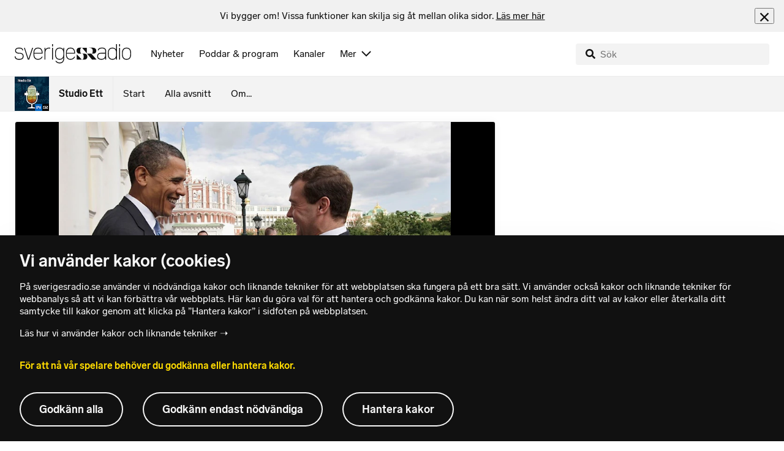

--- FILE ---
content_type: text/html; charset=utf-8
request_url: https://www.sverigesradio.se/artikel/2955645
body_size: 8080
content:
<!DOCTYPE html>
<html lang="sv">
<head>
    <meta http-equiv="Content-Type" content="text/html; charset=utf-8" />
    <link rel="preconnect" href="https://static-cdn.sr.se" />
    <link rel="preconnect" href="https://trafficgateway.research-int.se" />
    <link rel="dns-prefetch" href="https://analytics.codigo.se">

    
<script>(function(w,d,s,l,i){w[l]=w[l]||[];w[l].push({'gtm.start':
new Date().getTime(),event:'gtm.js'});var f=d.getElementsByTagName(s)[0],
j=d.createElement(s),dl=l!='dataLayer'?'&l='+l:'';j.async=true;j.src=
'https://www.googletagmanager.com/gtm.js?id='+i+dl;f.parentNode.insertBefore(j,f);
})(window,document,'script','dataLayer','GTM-PJKWVKG');</script>
<script type="application/json" id="ga-metadata">
    {"articleTextLength":"3386","hasRelatedArticles":"false","hasPriorityGroup":"false"}
</script>

<script type="application/json" id="gtm-metadata">
    {"channelId":"132","channelName":"P1","programId":"1637","programName":"Studio Ett","pageTitle":"USA och Ryssland, G8 och närradiokrig - Studio Ett","pageId":"2955645","pageType":"artikel","programCategory":"Nyheter"}
</script>


            <meta name="author" content="Sveriges Radio" />
        <meta name="keywords" content="Studio Ett, Studio1, P1, nyheter, aktualitetsprogram, f&#xF6;rdjupning, aktualiteter, samh&#xE4;lle, reportage, debatt" />
        <meta name="viewport" content="width=device-width, initial-scale=1.0" />
        <meta name="format-detection" content="telephone=no" />
        <meta name="twitter:site" content="@sverigesradio" />
        <meta name="twitter:title" content="USA och Ryssland, G8 och n&#xE4;rradiokrig - Studio Ett" />
        <meta name="twitter:image" content="https://static-cdn.sr.se/images/1637/52b42ba8-6215-4aac-b4dd-7bd752396df8.jpg" />
        <meta name="twitter:card" content="summary" />
        <meta name="facebook-domain-verification" content="f9so5lv5qi8fu162tp9h2zgndy3uz3" />
        <meta name="apple-itunes-app" content="app-id=300548244" />

            <meta property="og:url" content="https://www.sverigesradio.se/artikel/2955645" />
        <meta property="og:title" content="USA och Ryssland, G8 och n&#xE4;rradiokrig - Studio Ett" />
        <meta property="og:image" content="https://static-cdn.sr.se/images/1637/52b42ba8-6215-4aac-b4dd-7bd752396df8.jpg" />
        <meta property="og:type" content="website" />

        <link rel="canonical" href="https://www.sverigesradio.se/artikel/2955645" />

    
    <style type="text/css">
    @font-face {
      font-family: SR Lab;
      font-weight: 400;
        src: url("/dist/fonts/SRLab-Regular.woff2") format('woff2');
      font-display: swap;
    }

    @font-face {
      font-family: SR Lab;
      font-weight: 500;
        src: url("/dist/fonts/SRLab-Medium.woff2") format('woff2');
      font-display: swap;
    }

    @font-face {
      font-family: SR Lab;
      font-weight: 600;
        src: url("/dist/fonts/SRLab-SemiBold.woff2") format('woff2');
      font-display: swap;
    }

    .sr-lab {
      --font-h1: normal 600 1.25rem/1.625rem SR Lab;
      --font-h2: normal 400 1.25rem/1.625rem SR Lab;
      --font-h3: normal 600 1rem/1.375rem SR Lab;
      --font-h4: normal 400 1rem/1.375rem SR Lab;
      --font-h5: normal 600 0.875rem/1.125rem SR Lab;
      --font-body: normal 400 0.875rem/1.125rem SR Lab;
      --font-caption: normal 400 0.75rem/1rem SR Lab;
      --font-overline1: normal 500 0.75rem/1rem SR Lab;
      --font-overline2: normal 500 0.625rem/0.875rem SR Lab;
    }

</style>


    
    <link rel="stylesheet" href="/dist/site-2d3e7cc6.css">

    
    <script src="/dist/lazysizes-3907adf1.js" async></script>

    
    <link rel="image_src" type="image/jpeg" href="https://static-cdn.sr.se/images/1637/52b42ba8-6215-4aac-b4dd-7bd752396df8.jpg" />
    <link rel="apple-touch-icon" href="/dist/images/apple-touch-icon-p1.png" sizes="144x144" />
    <link rel="alternate" type="application/rss+xml" href="https://api.sr.se/api/rss/pod/4021" title="Studio Ett" />

    
    
<link rel="apple-touch-icon" sizes="180x180" href="/dist/apple-touch-icon.png">
<link rel="icon" type="image/png" sizes="32x32" href="/dist/favicon-32x32.png">
<link rel="icon" type="image/png" sizes="16x16" href="/dist/favicon-16x16.png">
<link rel="mask-icon" href="/dist/safari-pinned-tab.svg" color="#5bbad5">
<meta name="msapplication-TileColor" content="#da532c">
<meta name="theme-color" content="#ffffff">


    
<script type="application/ld+json">
    {"@context":"http://schema.org","@type":"NewsArticle","headline":"USA och Ryssland, G8 och närradiokrig","author":{"@type":"Organization","name":"Sveriges Radio"},"publisher":{"@type":"Organization","name":"Sveriges Radio","logo":{"@type":"ImageObject","url":"https://www.sverigesradio.se/dist/images/sverigesradio_structured_data_logo.png"}},"image":{"@type":"ImageObject","url":"https://static-cdn.sr.se/images/1637/637050_1200_826.jpg"},"datePublished":"2009-07-08 08:39:00Z","mainEntityOfPage":{"@type":"WebPage","url":"https://www.sverigesradio.se/artikel/2955645"}}
</script>

    <link rel="manifest" href="/site.webmanifest">
    <title>USA och Ryssland, G8 och n&#xE4;rradiokrig - Studio Ett | Sveriges Radio</title>
</head>
<body id="p1" class="th-p1 th-p1-room undersida t8 unitid-1637" data-unitid="1637" data-version="18.0.1536">
    <script>document.body.className += ' js-on';
window.jsInitTimestamp = new Date();</script>
    



<div data-require="modules/remove-element" class="no-javascript print--no">
    <div class="sr-page__wrapper">
        <div class="gutter">
            <span>Du måste aktivera javascript för att sverigesradio.se ska fungera korrekt och för att kunna lyssna på ljud. Har du problem med vår sajt så finns hjälp på <a href="https://teknisk-support.sverigesradio.se/" class="support-link">https://teknisk-support.sverigesradio.se/</a></span>
        </div>
    </div>
</div>

<div class="navigate-to">
    <a href="#main-content" tabindex="1">Gå direkt till innehållet</a>
</div>
<div class="navigate-to">
    <a href="#player" tabindex="1">Gå direkt till spelaren</a>
</div>


<div data-require="modules/modal-helper">
    

    <div data-vue-component="app-banner"></div>
    <div data-vue-component="maintenance-banner"></div>

    <div class="global-fixed-height--main-menu">
            <div data-vue-component="main-menu"></div>
    </div>

    <div id="page-wrapper" class="sr-page__wrapper" data-spa-role="wrapper">
        <div class="global-fixed-height--compact-menu" id="secondary-menu">
    <div data-vue-component="compact-secondary-menu" data-json="{&quot;title&quot;:&quot;Studio Ett&quot;,&quot;titleUrl&quot;:&quot;/studioett&quot;,&quot;imageUrl&quot;:&quot;https://static-cdn.sr.se/images/1637/ff8cf679-1513-4d5c-b034-a35f27a7cb9c.jpg?preset=100x100&quot;,&quot;links&quot;:[{&quot;title&quot;:&quot;Start&quot;,&quot;url&quot;:&quot;/default.aspx?programid=1637&quot;},{&quot;title&quot;:&quot;Alla avsnitt&quot;,&quot;url&quot;:&quot;/avsnitt?programid=1637&quot;},{&quot;title&quot;:&quot;Om...&quot;,&quot;url&quot;:&quot;/artikel/studio-ett-ar-ett-dagligt-aktualitetsmagasin-med-fordjupad-journalistik&quot;}]}"></div>
</div>


        <div id="main-content" class="sr-page__content">
            
<main class="sr-page__columns two-col container">


        <div class="container--gutter">
            
    

        </div>


    <div class="two-col__inner">


        <div class="two-col__main">
            
    <div class="main">
        <div tabindex="-1" class="article-and-flow">
    <article  class="article-details ltr" lang="sv" dir="ltr">
    <div class="article-details__gallery"><div class="gallery">
    <div class="gallery__image">
        
        <div class="gallery-image">
    <figure class="gallery-image__image">
        

<div class="image image--default">
    <picture>

<source srcset="https://static-cdn.sr.se/images/1637/637050_1200_826.jpg?preset=768x432&format=webp" media="(max-width: 768px)" type="image/webp" />


<source srcset="https://static-cdn.sr.se/images/1637/637050_1200_826.jpg?preset=768x432" media="(max-width: 768px)"  />


<source srcset="https://static-cdn.sr.se/images/1637/637050_1200_826.jpg?preset=1024x576&format=webp"  type="image/webp" />


<source srcset="https://static-cdn.sr.se/images/1637/637050_1200_826.jpg?preset=1024x576"   />

            <img src="https://static-cdn.sr.se/images/1637/637050_1200_826.jpg?preset=1024x576" class=""  alt=""/>
    </picture>
</div>
<noscript data-nosnippet="true">
    <img src="https://static-cdn.sr.se/images/1637/637050_1200_826.jpg?preset=1024x576" class="noscript " alt/>
</noscript>

        <figcaption class="gallery__caption">
                <div class="gallery__caption-inner">
                    Obama och Medvedev.APPhoto/RIA-Novosti,Dmitry Astakhov,Presidential Press Service/SCANPIX
                </div>
        </figcaption>
    </figure>
</div>
<div class="gallery-button">
    <div data-vue-component="slideshow-button" data-publication-id="2955645" data-language-direction="ltr"
         data-type="Article" data-count="4"></div>
</div>


    </div>
</div>
</div>
    <div class="article-details__inner">
        <header class="article-details__header">
            <div class="article-details__header-primary">
                    <div class="article-details__heading">
                        <div class="audio-heading">
    <div class="audio-heading__title">
        <h1 class="heading" >USA och Ryssland, G8 och n&#xE4;rradiokrig</h1>

        <div class="start-from-metadata hidden heading h6" data-require="modules/show-if-starttime">Lyssna fr&#xE5;n tidpunkt: <span id="starttime-metadata"></span></div>


            <div class="audio-heading__meta">
                    <div class="audio-heading__meta-item audio-heading__meta-item--space">
                        <ul class="details-button-list details-button-list--horizontal ">
        <li class="details-button-list__button"><button class="details-button"
        data-require="modules/share-button"
        data-form-url="/share/article/2955645"
        data-stat-metadata-id="metadata-id--1945319334">
    <span class="details-button__icon"><svg focusable="false" class="svg-sprite-icon  ">
    <use xlink:href="/dist/svg-sprite-1c5d11a46c7fcd88abaf.svg#sprite-share" />
</svg>
</span>
    <span class="details-button__title">
        Dela
    </span>
</button>
</li>
</ul>

                    </div>
            </div>
    </div>
</div>

                    </div>
                <div class="article-details__meta">
                    
<div class="publication-metadata">
    <time datetime="2009-07-08 10:39:00Z" class="publication-metadata__item">
        Publicerat onsdag 8 juli 2009 kl 10.39
    </time>
</div>

                </div>
            </div>
        </header>
        <div data-require="modules/scroll-tracking" data-action="visar[läst_artikel]" data-module-type="artikel">
                <div class="article-details__section">
                    <div class="publication-text text-editor-content" ><p><strong>16.00-16.45<br /><br />EU-ordförandeskapet</strong>&nbsp;<br />EU-kommisionen gjorde idag ett kanske&nbsp;sista försök att blåsa liv i frågan om rättssäkerhetsgarantier för personer som misstänks för brott inom EU. Brottsmisstänkta ska få rätt till gratis tolk och översättning av dokument, sade den franske EU-kommissionären Jaques Barrot från en presskonferens i Bryssel i eftermiddags. Utan starka rättssäkerhetsgarantier kan det straffrättsliga samarbetet inom EU inte fortsätta, menar kritikerna. Reportage av <strong>Susanne Palme</strong>, följt av samtal med <strong>Beatrice Ask</strong>, justitieminister.<br /><br /><br /><strong>USA och Ryssland<br /></strong>Toppmötet mellan USA och Ryssland har av USA:s president Barack Obama beskrivits som en omstart för relationerna länderna emellan. Trots goda förhoppningar efter kalla krigets slut har förhållandet mellan de forna ärkefienderna varit allt annat än gott .<br />Kan det just avslutade toppmötet innebära en början på en upptinad relation? Och hur ser de båda länderna på varandra idag jämfört med bakåt i tiden?<br />Medverkande: <strong>Jan Eliasson</strong>, diplomat, <strong>Fredrik Westerlund</strong>, forskare FOI, <strong>Sten Sjöström</strong>, Sveriges Radios&nbsp;korrespondent i Moskva, <strong>Nina Benner</strong>, Sveriges Radios&nbsp;korrespondent i New York och <strong>Bo Huldt</strong>, professor&nbsp;på försvarshögskolan.<br /></p>
<p><br /><strong>17.00-17.45</strong></p>
<p><br /><strong>G8-möte i Rom&nbsp;<br /></strong>I dag inleds G8-mötet i italienska L'Aquila. Ledarna för världens största ekonomier möts för att diskutera. En av dom stora frågorna som ska diskuteras är fattigdomsbekämpningen. Den ekonomiska krisen är huvudnummer när världens största ekonomier, G8-länderna, i dag inleder sitt årliga toppmöte. Medverkande: <strong>Stefan Winiger</strong>, Sveriges Radios utrikeskorrespondent i Bryssel och <strong>Stefan de Vylder</strong>, nationalekonom.<br /><br /><br /><strong>Närradiokrig<br /></strong>I Malmö har ett närradiokrig dragits igång efter att en ny, regimvänlig närradiostation startats. Anklagelserna om valfusk i Iran är falska sade programledaren i den första sändningen av Persiska Viken, som det nya programmet heter. Det väckte en våg av protester och upprörda känslor bland många landsmän. Programledare, Vahid Haghighi, har startat kanalen eftersom han menar att stödet för den iranska regimen inte hörs i de andra persiska radiostationerna. Reportage av <strong>Petra Quiding</strong>.<br /><br /><br /><strong>Wallis och Antipiratbyrån<br /></strong>Medieprofessorn Roger Wallis anklagade Antipiratbyrån i sitt sommarprogram för att ha använt infiltratörer och brottsprovokation när polisen gjorde razzia hos internetleverantören Bahnhof 2005. Medverkande:<strong> Henrik Pont&eacute;n</strong>, jurist&nbsp;på antipiratbyrån och <strong>Roger Wallis</strong>, medieprofessor.&nbsp;<br /></p>
<p><strong>Japanska direktörer</strong><br />Guldkantade pensionsavtal, miljonbonusar samtidigt som företagen sparkar tusentals anställda. Svenska direktörer anklagas allt oftare för att vara giriga och inte ta sitt ansvar. I Japan är situationen en annan. Blygsamhet är en dygd, liksom sparsamhet. Knappast någon tycker det är märkligt att en börs-VD trängs på pendeltåget med alla andra. Reportage av <strong>Jon&nbsp;Thunqvist</strong>.<br /></p>
<p><strong>Misshandel av Sverigedemokrat&nbsp;<br /></strong>Idag inleddes rättegången mot de tre kvinnorna som misstänks för att ha misshandlat Sverigedemokraternas pressekreterare Martin Kinnunen och hans sambo i början av förra månaden. Åklagaren tror att kvinnorna som är i 20-årsåldern är aktiva inom den vänsterextrema rörelsen. Medverkande: <strong>Anna-Lena Lodenius</strong>, journalist och författare&nbsp;och Sveriges Radios reporter <strong>Markus Eriksson</strong>.<br /><br /><br /><strong></strong>Producenter:<strong> Olof Sjölander </strong>och <strong>Marie Boij Nilsson<br /></strong>Programledare:<strong> Anders&nbsp;Holmberg </strong>och<strong> Jon&nbsp;Andersson<br /></strong><a href="mailto:olof.sjolonder@sr.se"><strong>olof.sjolonder@sr.se</strong></a><strong>&nbsp; </strong><a href="mailto:marie.nilsson.boij@sr.se"><strong>marie.nilsson.boij@sr.se</strong></a></p></div>
                </div>
        </div>
        <div>
                <div class="article-details__section print--no">
                    
<div class="related-audio-list">
    <div class="related-audio-list__heading">
        <h2 class="heading h5" >Lyssna mer</h2>
    </div>

    <div class="related-audio-list__items">
        <ul>
                <li class="related-audio-list__item">
                    
<div class="related-audio">
    <a class="related-audio__play-link" href="#" data-require="modules/play-on-click" data-audio-type="clip" data-audio-id="1839890" data-publication-id="2955645">
        <div class="related-audio__play-button">
            <span class="play-button" >
<span class="play-icon ">
    <svg focusable="false" class="play-icon__svg" viewBox="0 0 60 60">
        <g class="play-icon__circle play-icon--background">
            <use xlink:href="/dist/svg-sprite-1c5d11a46c7fcd88abaf.svg#sprite-circle" />
        </g>
        <g class="play-icon__play-symbol play-icon--foreground">
            <use xlink:href="/dist/svg-sprite-1c5d11a46c7fcd88abaf.svg#sprite-play" />
        </g>
        <g class="play-icon__pause-symbol play-icon--foreground">
            <use xlink:href="/dist/svg-sprite-1c5d11a46c7fcd88abaf.svg#sprite-pause" />
        </g>
    </svg>
</span>
</span>
        </div>

        <div class="related-audio__content">
            <div class="related-audio__title">
                <h6 class="heading" >Japanska direkt&#xF6;rer</h6>
            </div>

            <div class="related-audio__duration">
                <abbr class="duration-item" title="(5:44 minuter)">5:44 min</abbr>
<abbr class="duration-item duration-item--strong hidden" title="(5:44 minuter)">5:44 min</abbr>

            </div>
        </div>
    </a>
</div>
                </li>
                <li class="related-audio-list__item">
                    
<div class="related-audio">
    <a class="related-audio__play-link" href="#" data-require="modules/play-on-click" data-audio-type="clip" data-audio-id="1839889" data-publication-id="2955645">
        <div class="related-audio__play-button">
            <span class="play-button" >
<span class="play-icon ">
    <svg focusable="false" class="play-icon__svg" viewBox="0 0 60 60">
        <g class="play-icon__circle play-icon--background">
            <use xlink:href="/dist/svg-sprite-1c5d11a46c7fcd88abaf.svg#sprite-circle" />
        </g>
        <g class="play-icon__play-symbol play-icon--foreground">
            <use xlink:href="/dist/svg-sprite-1c5d11a46c7fcd88abaf.svg#sprite-play" />
        </g>
        <g class="play-icon__pause-symbol play-icon--foreground">
            <use xlink:href="/dist/svg-sprite-1c5d11a46c7fcd88abaf.svg#sprite-pause" />
        </g>
    </svg>
</span>
</span>
        </div>

        <div class="related-audio__content">
            <div class="related-audio__title">
                <h6 class="heading" >N&#xE4;rradio</h6>
            </div>

            <div class="related-audio__duration">
                <abbr class="duration-item" title="(8:53 minuter)">8:53 min</abbr>
<abbr class="duration-item duration-item--strong hidden" title="(8:53 minuter)">8:53 min</abbr>

            </div>
        </div>
    </a>
</div>
                </li>
                <li class="related-audio-list__item">
                    
<div class="related-audio">
    <a class="related-audio__play-link" href="#" data-require="modules/play-on-click" data-audio-type="clip" data-audio-id="1839886" data-publication-id="2955645">
        <div class="related-audio__play-button">
            <span class="play-button" >
<span class="play-icon ">
    <svg focusable="false" class="play-icon__svg" viewBox="0 0 60 60">
        <g class="play-icon__circle play-icon--background">
            <use xlink:href="/dist/svg-sprite-1c5d11a46c7fcd88abaf.svg#sprite-circle" />
        </g>
        <g class="play-icon__play-symbol play-icon--foreground">
            <use xlink:href="/dist/svg-sprite-1c5d11a46c7fcd88abaf.svg#sprite-play" />
        </g>
        <g class="play-icon__pause-symbol play-icon--foreground">
            <use xlink:href="/dist/svg-sprite-1c5d11a46c7fcd88abaf.svg#sprite-pause" />
        </g>
    </svg>
</span>
</span>
        </div>

        <div class="related-audio__content">
            <div class="related-audio__title">
                <h6 class="heading" >Misshandel SD</h6>
            </div>

            <div class="related-audio__duration">
                <abbr class="duration-item" title="(8:34 minuter)">8:34 min</abbr>
<abbr class="duration-item duration-item--strong hidden" title="(8:34 minuter)">8:34 min</abbr>

            </div>
        </div>
    </a>
</div>
                </li>
                <li class="related-audio-list__item">
                    
<div class="related-audio">
    <a class="related-audio__play-link" href="#" data-require="modules/play-on-click" data-audio-type="clip" data-audio-id="1839878" data-publication-id="2955645">
        <div class="related-audio__play-button">
            <span class="play-button" >
<span class="play-icon ">
    <svg focusable="false" class="play-icon__svg" viewBox="0 0 60 60">
        <g class="play-icon__circle play-icon--background">
            <use xlink:href="/dist/svg-sprite-1c5d11a46c7fcd88abaf.svg#sprite-circle" />
        </g>
        <g class="play-icon__play-symbol play-icon--foreground">
            <use xlink:href="/dist/svg-sprite-1c5d11a46c7fcd88abaf.svg#sprite-play" />
        </g>
        <g class="play-icon__pause-symbol play-icon--foreground">
            <use xlink:href="/dist/svg-sprite-1c5d11a46c7fcd88abaf.svg#sprite-pause" />
        </g>
    </svg>
</span>
</span>
        </div>

        <div class="related-audio__content">
            <div class="related-audio__title">
                <h6 class="heading" >Antipiratbyr&#xE5;n</h6>
            </div>

            <div class="related-audio__duration">
                <abbr class="duration-item" title="(9:49 minuter)">9:49 min</abbr>
<abbr class="duration-item duration-item--strong hidden" title="(9:49 minuter)">9:49 min</abbr>

            </div>
        </div>
    </a>
</div>
                </li>
                <li class="related-audio-list__item">
                    
<div class="related-audio">
    <a class="related-audio__play-link" href="#" data-require="modules/play-on-click" data-audio-type="clip" data-audio-id="1839846" data-publication-id="2955645">
        <div class="related-audio__play-button">
            <span class="play-button" >
<span class="play-icon ">
    <svg focusable="false" class="play-icon__svg" viewBox="0 0 60 60">
        <g class="play-icon__circle play-icon--background">
            <use xlink:href="/dist/svg-sprite-1c5d11a46c7fcd88abaf.svg#sprite-circle" />
        </g>
        <g class="play-icon__play-symbol play-icon--foreground">
            <use xlink:href="/dist/svg-sprite-1c5d11a46c7fcd88abaf.svg#sprite-play" />
        </g>
        <g class="play-icon__pause-symbol play-icon--foreground">
            <use xlink:href="/dist/svg-sprite-1c5d11a46c7fcd88abaf.svg#sprite-pause" />
        </g>
    </svg>
</span>
</span>
        </div>

        <div class="related-audio__content">
            <div class="related-audio__title">
                <h6 class="heading" >USA och Ryssland</h6>
            </div>

            <div class="related-audio__duration">
                <abbr class="duration-item" title="32 minuter">32 min</abbr>
<abbr class="duration-item duration-item--strong hidden" title="32 minuter">32 min</abbr>

            </div>
        </div>
    </a>
</div>
                </li>
                <li class="related-audio-list__item">
                    
<div class="related-audio">
    <a class="related-audio__play-link" href="#" data-require="modules/play-on-click" data-audio-type="clip" data-audio-id="1839849" data-publication-id="2955645">
        <div class="related-audio__play-button">
            <span class="play-button" >
<span class="play-icon ">
    <svg focusable="false" class="play-icon__svg" viewBox="0 0 60 60">
        <g class="play-icon__circle play-icon--background">
            <use xlink:href="/dist/svg-sprite-1c5d11a46c7fcd88abaf.svg#sprite-circle" />
        </g>
        <g class="play-icon__play-symbol play-icon--foreground">
            <use xlink:href="/dist/svg-sprite-1c5d11a46c7fcd88abaf.svg#sprite-play" />
        </g>
        <g class="play-icon__pause-symbol play-icon--foreground">
            <use xlink:href="/dist/svg-sprite-1c5d11a46c7fcd88abaf.svg#sprite-pause" />
        </g>
    </svg>
</span>
</span>
        </div>

        <div class="related-audio__content">
            <div class="related-audio__title">
                <h6 class="heading" >G8</h6>
            </div>

            <div class="related-audio__duration">
                <abbr class="duration-item" title="(9:54 minuter)">9:54 min</abbr>
<abbr class="duration-item duration-item--strong hidden" title="(9:54 minuter)">9:54 min</abbr>

            </div>
        </div>
    </a>
</div>
                </li>
                <li class="related-audio-list__item">
                    
<div class="related-audio">
    <a class="related-audio__play-link" href="#" data-require="modules/play-on-click" data-audio-type="clip" data-audio-id="1839834" data-publication-id="2955645">
        <div class="related-audio__play-button">
            <span class="play-button" >
<span class="play-icon ">
    <svg focusable="false" class="play-icon__svg" viewBox="0 0 60 60">
        <g class="play-icon__circle play-icon--background">
            <use xlink:href="/dist/svg-sprite-1c5d11a46c7fcd88abaf.svg#sprite-circle" />
        </g>
        <g class="play-icon__play-symbol play-icon--foreground">
            <use xlink:href="/dist/svg-sprite-1c5d11a46c7fcd88abaf.svg#sprite-play" />
        </g>
        <g class="play-icon__pause-symbol play-icon--foreground">
            <use xlink:href="/dist/svg-sprite-1c5d11a46c7fcd88abaf.svg#sprite-pause" />
        </g>
    </svg>
</span>
</span>
        </div>

        <div class="related-audio__content">
            <div class="related-audio__title">
                <h6 class="heading" >Ordf&#xF6;randeskapet</h6>
            </div>

            <div class="related-audio__duration">
                <abbr class="duration-item" title="11 minuter">11 min</abbr>
<abbr class="duration-item duration-item--strong hidden" title="11 minuter">11 min</abbr>

            </div>
        </div>
    </a>
</div>
                </li>
        </ul>
    </div>
</div>
                </div>
        </div>

        <div id="audio-playlist" data-playlist="{&quot;audios&quot;:[]}" class="hidden"></div>

        <span data-require="modules/page-view-tracker" data-unit-id="1637" data-publication-id="2955645"></span>

    </div>

    <footer class="article-details__footer">
            <div class="article-details__section article-details__section--no-padding article-details__section--no-margin print--no">
                <div class="disclaimer-box">
    <div class="disclaimer-box__inner">
        <div class="disclaimer-box__text">
            <span class="text__block" >Grunden i v&#229;r journalistik &#228;r trov&#228;rdighet och opartiskhet. Sveriges Radio &#228;r oberoende i f&#246;rh&#229;llande till politiska, religi&#246;sa, ekonomiska, offentliga och privata s&#228;rintressen.</span>
        </div>

            <a class="disclaimer-box__link" href="/artikel/6709370">L&#xE4;s g&#xE4;rna mer om hur vi bedriver v&#xE5;rt arbete.</a>
    </div>
</div>

            </div>
    </footer>

</article>

    <div id="metadata-id--1945319334"
     class="hidden"
      data-stat-channel-name="P1" data-stat-channel-id="132" data-stat-program-name="Studio Ett" data-stat-program-id="1637" data-stat-episode-id="2955645" data-stat-episode-name="USA och Ryssland, G8 och n&#228;rradiokrig" data-stat-category="Nyheter"></div>

</div>
<aside class="article-and-flow__flow container--gutter" >
    <div data-require="modules/ajaxloader" data-content-url="/backend-for-frontend/articleflow?unitid=1637&amp;page=1&amp;artikel=2955645" data-spa-role="ajax-flow-loader" class="print--no" data-nosnippet="true">
        <div class="ajax-target"></div>
    </div>
</aside>

    </div>

        </div>

            <aside class="two-col__aside two-col__aside--bottom nocontent container--gutter">
                
    <div data-require="modules/ajaxloader" data-content-url="/ajax/aside?unitid=1637">
    <div class="ajax-target"></div>
</div>


            </aside>
    </div>

        <section class="sr-page__bottom nocontent print--no">
            
    
<div class="container--gutter"></div>
<div id="unit-footer" class="program-footer has-contact-info" dir="ltr">
    <div class="program-footer__image-wrapper">
    <div class="image image--default ">
        <img src="data:," data-src="https://static-cdn.sr.se/images/1637/52b42ba8-6215-4aac-b4dd-7bd752396df8.jpg?preset=768x432" class="program-footer__image lazyload"  alt="Programbild f&#246;r Studio Ett" />
    </div>
    <noscript data-nosnippet="true"> 
        <img src="https://static-cdn.sr.se/images/1637/52b42ba8-6215-4aac-b4dd-7bd752396df8.jpg?preset=768x432" class="noscript program-footer__image" alt/>
    </noscript>
</div>

    <div class="program-footer__info th-bg-color-dark">
        <div class="program-footer__heading"><h2 class="heading h1" >Om Studio Ett</h2></div>
        <p class="teaser-text teaser-text--inverted" >F&#xF6;rdjupar dagens stora h&#xE4;ndelser i Sverige och v&#xE4;rlden.</p>
            <div class="program-footer__broadcast-info">
                <div class="program-footer__broadcast-icon"><svg focusable="false" class="svg-sprite-icon  ">
    <use xlink:href="/dist/svg-sprite-1c5d11a46c7fcd88abaf.svg#sprite-clock" />
</svg>
</div>
                <p class="paragraph paragraph--inverted" >Vardagar 16.00 - 16.45 och 17.00 - 17.45 och repris 22.12 - 23.00 och 23.07 - 23.35.</p>
            </div>
    </div>

        <div class="program-footer__links">
            <div class="program-footer__link-item">
<h3 class="header-label header-label--bold" >E-post</h3>
<ul class="button-list">
        <li class="button-list__item">
            <a  href="mailto:studioett@sverigesradio.se" class="sr-btn sr-btn--icon sr-btn--svg sr-btn--text-ellipsis" ><span class="sr-btn__icon-container sr-btn__icon-container--svg" ><svg focusable="false" class="svg-sprite-icon  ">
    <use xlink:href="/dist/svg-sprite-1c5d11a46c7fcd88abaf.svg#sprite-email" />
</svg>
</span><span class="sr-btn__label" >studioett@sverigesradio.se</span></a>

        </li>
</ul></div>
            <div class="program-footer__link-item">
<h3 class="header-label header-label--bold" >F&#xF6;lj via</h3>
<ul class="button-list">
        <li class="button-list__item">
            <a  title="F&#246;lj Studio Ett p&#229; Facebook" href="https://www.facebook.com/studioett" data-stat-action="f&#246;lj_program[facebook]" class="sr-btn sr-btn--icon sr-btn--svg" ><span class="sr-btn__icon-container sr-btn__icon-container--svg" ><svg focusable="false" class="svg-sprite-icon  ">
    <use xlink:href="/dist/svg-sprite-1c5d11a46c7fcd88abaf.svg#sprite-facebook" />
</svg>
</span><span class="sr-btn__label" >Facebook</span></a>

        </li>
</ul></div>
                <div class="program-footer__link-item">
                    
<h3 class="header-label header-label--bold" >Prenumerera</h3>
<ul class="button-list">
        <li class="button-list__item">
            <a  href="//api.sr.se/api/rss/pod/4021" target="_blank" rel="noopener" data-stat-action="f&#246;lj_program[poddradio_xml]" class="sr-btn sr-btn--icon sr-btn--svg" ><span class="sr-btn__icon-container sr-btn__icon-container--svg" ><svg focusable="false" class="svg-sprite-icon  ">
    <use xlink:href="/dist/svg-sprite-1c5d11a46c7fcd88abaf.svg#sprite-podcast" />
</svg>
</span><span class="sr-btn__label" >Poddradio(xml)</span></a>

        </li>
        <li class="button-list__item">
            <a  href="//api.sr.se/api/rss/program/1637" target="_blank" rel="noopener" data-stat-action="f&#246;lj_program[rss]" class="sr-btn sr-btn--icon sr-btn--svg" ><span class="sr-btn__icon-container sr-btn__icon-container--svg" ><svg focusable="false" class="svg-sprite-icon  ">
    <use xlink:href="/dist/svg-sprite-1c5d11a46c7fcd88abaf.svg#sprite-rss" />
</svg>
</span><span class="sr-btn__label" >RSS(text)</span></a>

        </li>
</ul>
                </div>
        </div>
</div>


        </section>
</main>

        </div>
        <div class="print--no">
<div class="container">
    <div class="support-info">
        <div class="support-info__icon"><svg focusable="false" class="svg-sprite-icon  ">
    <use xlink:href="/dist/svg-sprite-1c5d11a46c7fcd88abaf.svg#sprite-support" />
</svg>
</div>
        <div class="support-info__text-wrapper">
            <span class="support-info-header" >Har du fr&#xE5;gor eller f&#xF6;rslag g&#xE4;llande v&#xE5;ra digitala tj&#xE4;nster?</span>
            <p class="paragraph" >Kontakta g&#xE4;rna Sveriges Radios forum f&#xF6;r teknisk support d&#xE4;r vi besvarar dina fr&#xE5;gor vardagar kl. 9-17.</p>
        </div>
        <div class="support-info__link"><a class="external-link-with-icon" href="https://teknisk-support.sverigesradio.se/">
    Bes&#xF6;k v&#xE5;rt forum f&#xF6;r teknisk support<span class="external-link-with-icon__icon"><svg focusable="false" class="svg-sprite-icon  ">
    <use xlink:href="/dist/svg-sprite-1c5d11a46c7fcd88abaf.svg#sprite-external" />
</svg>
</span>
</a>

</div>
    </div>
</div>
            
<footer class="global-footer nocontent">
    <div class="global-footer__logo-wrapper">
        <a href="/" class="global-footer__logo">
            <span class="offscreen">Till startsidan</span>
            <svg focusable="false" class="svg-sprite-icon  ">
    <use xlink:href="/dist/svg-sprite-1c5d11a46c7fcd88abaf.svg#sprite-sverigesradio" />
</svg>

        </a>
    </div>
    <div class="global-footer__back-to-top">
        <a href="#topp" class="back-to-top" role="button" data-require="modules/scroll-to-top">
            Tillbaka till toppen
        </a>
    </div>
    <span data-vue-component="footer-links" data-json="{&quot;aboutCompanyUrl&quot;:&quot;/default.aspx?programid=3113&quot;,&quot;pressUrl&quot;:&quot;/press&quot;,&quot;jobsUrl&quot;:&quot;https://karriar.sverigesradio.se/&quot;,&quot;frequenciesUrl&quot;:&quot;https://www.teracom.se/privat/radio/&quot;,&quot;contactUrl&quot;:&quot;/artikel/8912268&quot;,&quot;supportUrl&quot;:&quot;https://teknisk-support.sverigesradio.se/&quot;,&quot;faqUrl&quot;:&quot;https://vanliga-fragor-svar.sverigesradio.se/&quot;,&quot;cookiesUrl&quot;:&quot;/artikel/sa-anvander-sveriges-radio-kakor&quot;,&quot;gdprUrl&quot;:&quot;/artikel/6956074&quot;,&quot;aboutSiteUrl&quot;:&quot;/artikel/5885532&quot;,&quot;blogUrl&quot;:&quot;/sverigesradiobloggen&quot;}"></span>
    <div class="global-footer__legal-info">
        <div class="global-footer__legal-info__primary-content">

            <p class="global-footer__copyright copyright">Copyright Sveriges Radio 2025</p>

                <span class="global-footer__legal-info__separator"></span>
                <p class="global-footer__editor editor">Ansvarig utgivare: Klas Wolf-Watz</p>
        </div>

        <p>
            Besöksadress (sthlm) för Sveriges Radio AB - Oxenstiernsgatan 20 - 10510 Stockholm - växel:
            <a class="global-footer__link global-footer__link--thin" href="tel:+4687845000">
                08-784 50 00
            </a>
        </p>

        <a href="/artikel/kontakta-p4" class="global-footer__link global-footer__link--thin">
            Fler besöksadresser
        </a>
    </div>
</footer>

        </div>

        <div class="offscreen" data-require="modules/sifo" data-orvesto-channel-name="p1" aria-hidden="true"></div>


        
<div class="hidden" id="backend-data" data-json="{}"></div>


        <div id="cookie-popover" class="cookie-popover-wrapper">
            <div data-vue-component="cookie-popover"></div>
        </div>
    </div>

    <script src="/dist/vendors-deba82b9.js" async></script><script src="/dist/common-811e332d.js" async></script><script src="/dist/site-4a1de7a0.js" async></script>
</div>

<div id="player-container" class="print--no player-container">
    <div data-vue-component="site-app"></div>
</div>

    
<!-- Page generated ok -->
<span class="page-render-timestamp hidden" data-timestamp="2025-11-30 14:24:31"></span>

    
<input type="hidden" id="api-url" value="//api.sr.se/" />
<input type="hidden" id="statistics-event-api-url" value="//statistics-event-api-fe.sr.se/" />
<input type="hidden" id="embed-url" value="https://embed.sr.se/" />
<input type="hidden" id="is-hls-enabled" value="true" />
<input type="hidden" id="version" value="18.0.1536" />
<input type="hidden" id="frontend-logging-enabled" value="true" />
<input type="hidden" id="google-tag-manager-id" value="GTM-PJKWVKG" />
<input type="hidden" id="google-tag-manager-enabled" value="true" />
<input type="hidden" id="google-ads-tag-id" value="AW-663592422" />
<input type="hidden" id="google-ads-tag-enabled" value="true" />

<input type="hidden" id="svg-sprite-name" value="/dist/svg-sprite-1c5d11a46c7fcd88abaf.svg" />

</body>
</html>


--- FILE ---
content_type: text/html; charset=utf-8
request_url: https://www.sverigesradio.se/backend-for-frontend/articleflow?unitid=1637&page=1&artikel=2955645
body_size: 2865
content:

    <ul class="puff-flow puff-flow--in-article" data-spa-role="flow">
        <li class="puff-flow__header ltr">
<header class="section-header-component">
    <h3 class="heading h3" >Mer fr&#xE5;n Studio Ett</h3>
    
</header>
</li>
        
    <li class="puff-flow__item" data-spa-role="item" data-spa-item-id="9105653"><article  data-require="modules/clickable-content" class="ltr puff-small puff-small--haslink" lang="sv" dir="ltr">
    <div class="puff-small__header">
        <div class="audio-heading">
        <div class="audio-heading__play">
            
<button class="audio-button"
        data-require="modules/play-on-click"
        data-audio-type="publication"
        data-audio-id="9105653"
        data-start-time="0"
        aria-label="Lyssna p&#xE5; Julbocken &#xE4;r nu p&#xE5; plats i G&#xE4;vle"
         data-publication-id="9105653">
    
<span class="play-icon ">
    <svg focusable="false" class="play-icon__svg" viewBox="0 0 60 60">
        <g class="play-icon__circle play-icon--background">
            <use xlink:href="/dist/svg-sprite-1c5d11a46c7fcd88abaf.svg#sprite-circle" />
        </g>
        <g class="play-icon__play-symbol play-icon--foreground">
            <use xlink:href="/dist/svg-sprite-1c5d11a46c7fcd88abaf.svg#sprite-play" />
        </g>
        <g class="play-icon__pause-symbol play-icon--foreground">
            <use xlink:href="/dist/svg-sprite-1c5d11a46c7fcd88abaf.svg#sprite-pause" />
        </g>
    </svg>
</span>

</button>

        </div>
    <div class="audio-heading__title">
        <h4 class="heading heading-link h4" ><a  href="/artikel/julbocken-ar-nu-pa-plats-i-gavle" data-clickable-content="link" class="heading" >Julbocken &#xE4;r nu p&#xE5; plats i G&#xE4;vle</a></h4>

        

            <div class="audio-heading__meta">
                    <div class="audio-heading__meta-item">
                        
<abbr title="6:33 minuter">6:33 min</abbr>


                    </div>
            </div>
    </div>
</div>

    </div>
    <div class="puff-small__image">
        

<div class="image image--default">
    <picture>
            <img src="data:," data-src="https://static-cdn.sr.se/images/1637/e198b9e6-30c7-4093-88ce-648f29ea2507.jpg?preset=256x144" class=" lazyload"  alt="Bild av G&#228;vlebocken, en stor halmbock upplyst i nattm&#246;rker, omgiven av skyddsst&#228;ngsel. M&#228;nniskor promenerar och cyklar p&#229; torget, med stadsljus och tr&#228;d i bakgrunden."/>
    </picture>
</div>
<noscript data-nosnippet="true">
    <img src="https://static-cdn.sr.se/images/1637/e198b9e6-30c7-4093-88ce-648f29ea2507.jpg?preset=256x144" class="noscript " alt/>
</noscript>

    </div>
</article>
</li>
    <li class="puff-flow__item" data-spa-role="item" data-spa-item-id="9105637"><article  data-require="modules/clickable-content" class="ltr puff-small puff-small--haslink" lang="sv" dir="ltr">
    <div class="puff-small__header">
        <div class="audio-heading">
        <div class="audio-heading__play">
            
<button class="audio-button"
        data-require="modules/play-on-click"
        data-audio-type="publication"
        data-audio-id="9105637"
        data-start-time="0"
        aria-label="Lyssna p&#xE5; K&#xF6;pfri dag eller Black Friday"
         data-publication-id="9105637">
    
<span class="play-icon ">
    <svg focusable="false" class="play-icon__svg" viewBox="0 0 60 60">
        <g class="play-icon__circle play-icon--background">
            <use xlink:href="/dist/svg-sprite-1c5d11a46c7fcd88abaf.svg#sprite-circle" />
        </g>
        <g class="play-icon__play-symbol play-icon--foreground">
            <use xlink:href="/dist/svg-sprite-1c5d11a46c7fcd88abaf.svg#sprite-play" />
        </g>
        <g class="play-icon__pause-symbol play-icon--foreground">
            <use xlink:href="/dist/svg-sprite-1c5d11a46c7fcd88abaf.svg#sprite-pause" />
        </g>
    </svg>
</span>

</button>

        </div>
    <div class="audio-heading__title">
        <h4 class="heading heading-link h4" ><a  href="/artikel/kopfri-dag-eller-black-friday" data-clickable-content="link" class="heading" >K&#xF6;pfri dag eller Black Friday</a></h4>

        

            <div class="audio-heading__meta">
                    <div class="audio-heading__meta-item">
                        
<abbr title="10 minuter">10 min</abbr>


                    </div>
            </div>
    </div>
</div>

    </div>
    <div class="puff-small__image">
        

<div class="image image--default">
    <picture>
            <img src="data:," data-src="https://static-cdn.sr.se/images/1637/7642479d-25f6-44a9-9185-2c4bcda2c3cb.jpg?preset=256x144" class=" lazyload"  alt="Arkivbild. M&#228;nniskor p&#229; Sergelgatan i Stockholm."/>
    </picture>
</div>
<noscript data-nosnippet="true">
    <img src="https://static-cdn.sr.se/images/1637/7642479d-25f6-44a9-9185-2c4bcda2c3cb.jpg?preset=256x144" class="noscript " alt/>
</noscript>

    </div>
</article>
</li>
    <li class="puff-flow__item" data-spa-role="item" data-spa-item-id="9105580"><article  data-require="modules/clickable-content" class="ltr puff-small puff-small--haslink" lang="sv" dir="ltr">
    <div class="puff-small__header">
        <div class="audio-heading">
        <div class="audio-heading__play">
            
<button class="audio-button"
        data-require="modules/play-on-click"
        data-audio-type="publication"
        data-audio-id="9105580"
        data-start-time="0"
        aria-label="Lyssna p&#xE5; Regeringen vill ge polisen m&#xF6;jlighet att &#xF6;vervaka med AI"
         data-publication-id="9105580">
    
<span class="play-icon ">
    <svg focusable="false" class="play-icon__svg" viewBox="0 0 60 60">
        <g class="play-icon__circle play-icon--background">
            <use xlink:href="/dist/svg-sprite-1c5d11a46c7fcd88abaf.svg#sprite-circle" />
        </g>
        <g class="play-icon__play-symbol play-icon--foreground">
            <use xlink:href="/dist/svg-sprite-1c5d11a46c7fcd88abaf.svg#sprite-play" />
        </g>
        <g class="play-icon__pause-symbol play-icon--foreground">
            <use xlink:href="/dist/svg-sprite-1c5d11a46c7fcd88abaf.svg#sprite-pause" />
        </g>
    </svg>
</span>

</button>

        </div>
    <div class="audio-heading__title">
        <h4 class="heading heading-link h4" ><a  href="/artikel/regeringen-vill-ge-polisen-mojlighet-att-overvaka-med-ai" data-clickable-content="link" class="heading" >Regeringen vill ge polisen m&#xF6;jlighet att &#xF6;vervaka med AI</a></h4>

        

            <div class="audio-heading__meta">
                    <div class="audio-heading__meta-item">
                        
<abbr title="5:22 minuter">5:22 min</abbr>


                    </div>
            </div>
    </div>
</div>

    </div>
    <div class="puff-small__image">
        

<div class="image image--default">
    <picture>
            <img src="data:," data-src="https://static-cdn.sr.se/images/1637/fc0b0dab-6e53-40f7-b2b6-71b480ecd037.jpg?preset=256x144" class=" lazyload"  alt="N&#228;rbild p&#229; polisens &#246;vervakningskamera."/>
    </picture>
</div>
<noscript data-nosnippet="true">
    <img src="https://static-cdn.sr.se/images/1637/fc0b0dab-6e53-40f7-b2b6-71b480ecd037.jpg?preset=256x144" class="noscript " alt/>
</noscript>

    </div>
</article>
</li>
    <li class="puff-flow__item" data-spa-role="item" data-spa-item-id="9105536"><article  data-require="modules/clickable-content" class="ltr puff-small puff-small--haslink" lang="sv" dir="ltr">
    <div class="puff-small__header">
        <div class="audio-heading">
        <div class="audio-heading__play">
            
<button class="audio-button"
        data-require="modules/play-on-click"
        data-audio-type="publication"
        data-audio-id="9105536"
        data-start-time="0"
        aria-label="Lyssna p&#xE5; Zelenskyjs stabschef avg&#xE5;r efter korruptionsskandalen"
         data-publication-id="9105536">
    
<span class="play-icon ">
    <svg focusable="false" class="play-icon__svg" viewBox="0 0 60 60">
        <g class="play-icon__circle play-icon--background">
            <use xlink:href="/dist/svg-sprite-1c5d11a46c7fcd88abaf.svg#sprite-circle" />
        </g>
        <g class="play-icon__play-symbol play-icon--foreground">
            <use xlink:href="/dist/svg-sprite-1c5d11a46c7fcd88abaf.svg#sprite-play" />
        </g>
        <g class="play-icon__pause-symbol play-icon--foreground">
            <use xlink:href="/dist/svg-sprite-1c5d11a46c7fcd88abaf.svg#sprite-pause" />
        </g>
    </svg>
</span>

</button>

        </div>
    <div class="audio-heading__title">
        <h4 class="heading heading-link h4" ><a  href="/artikel/zelenskyjs-stabschef-avgar-efter-korruptionsskandalen" data-clickable-content="link" class="heading" >Zelenskyjs stabschef avg&#xE5;r efter korruptionsskandalen</a></h4>

        

            <div class="audio-heading__meta">
                    <div class="audio-heading__meta-item">
                        
<abbr title="16 minuter">16 min</abbr>


                    </div>
            </div>
    </div>
</div>

    </div>
    <div class="puff-small__image">
        

<div class="image image--default">
    <picture>
            <img src="data:," data-src="https://static-cdn.sr.se/images/1637/2ffebf10-72a9-4913-91fd-842ecff64af4.jpg?preset=256x144" class=" lazyload"  alt="Ukrainas stabschef Andrij Jermak sitter vid ett bord med h&#228;nderna kn&#228;ppta framf&#246;r sig. I bakgrunden syns Ukrainas flagga och en gr&#229; v&#228;gg."/>
    </picture>
</div>
<noscript data-nosnippet="true">
    <img src="https://static-cdn.sr.se/images/1637/2ffebf10-72a9-4913-91fd-842ecff64af4.jpg?preset=256x144" class="noscript " alt/>
</noscript>

    </div>
</article>
</li>
    <li class="puff-flow__item" data-spa-role="item" data-spa-item-id="9105517"><article  data-require="modules/clickable-content" class="ltr puff-small puff-small--haslink" lang="sv" dir="ltr">
    <div class="puff-small__header">
        <div class="audio-heading">
        <div class="audio-heading__play">
            
<button class="audio-button"
        data-require="modules/play-on-click"
        data-audio-type="publication"
        data-audio-id="9105517"
        data-start-time="0"
        aria-label="Lyssna p&#xE5; Nu blir eln&#xE4;tsavgiften dyrare igen"
         data-publication-id="9105517">
    
<span class="play-icon ">
    <svg focusable="false" class="play-icon__svg" viewBox="0 0 60 60">
        <g class="play-icon__circle play-icon--background">
            <use xlink:href="/dist/svg-sprite-1c5d11a46c7fcd88abaf.svg#sprite-circle" />
        </g>
        <g class="play-icon__play-symbol play-icon--foreground">
            <use xlink:href="/dist/svg-sprite-1c5d11a46c7fcd88abaf.svg#sprite-play" />
        </g>
        <g class="play-icon__pause-symbol play-icon--foreground">
            <use xlink:href="/dist/svg-sprite-1c5d11a46c7fcd88abaf.svg#sprite-pause" />
        </g>
    </svg>
</span>

</button>

        </div>
    <div class="audio-heading__title">
        <h4 class="heading heading-link h4" ><a  href="/artikel/nu-blir-elnatsavgiften-dyrare-igen" data-clickable-content="link" class="heading" >Nu blir eln&#xE4;tsavgiften dyrare igen</a></h4>

        

            <div class="audio-heading__meta">
                    <div class="audio-heading__meta-item">
                        
<abbr title="9:33 minuter">9:33 min</abbr>


                    </div>
            </div>
    </div>
</div>

    </div>
    <div class="puff-small__image">
        

<div class="image image--default">
    <picture>
            <img src="data:," data-src="https://static-cdn.sr.se/images/1637/638b5928-aea2-4db1-a7ac-dc16e439bad1.jpg?preset=256x144" class=" lazyload"  alt="el"/>
    </picture>
</div>
<noscript data-nosnippet="true">
    <img src="https://static-cdn.sr.se/images/1637/638b5928-aea2-4db1-a7ac-dc16e439bad1.jpg?preset=256x144" class="noscript " alt/>
</noscript>

    </div>
</article>
</li>
    <li class="puff-flow__item" data-spa-role="item" data-spa-item-id="9105489"><article  data-require="modules/clickable-content" class="ltr puff-small puff-small--haslink" lang="sv" dir="ltr">
    <div class="puff-small__header">
        <div class="audio-heading">
        <div class="audio-heading__play">
            
<button class="audio-button"
        data-require="modules/play-on-click"
        data-audio-type="publication"
        data-audio-id="9105489"
        data-start-time="0"
        aria-label="Lyssna p&#xE5; Os&#xE4;kert l&#xE4;ge i brittisk politik"
         data-publication-id="9105489">
    
<span class="play-icon ">
    <svg focusable="false" class="play-icon__svg" viewBox="0 0 60 60">
        <g class="play-icon__circle play-icon--background">
            <use xlink:href="/dist/svg-sprite-1c5d11a46c7fcd88abaf.svg#sprite-circle" />
        </g>
        <g class="play-icon__play-symbol play-icon--foreground">
            <use xlink:href="/dist/svg-sprite-1c5d11a46c7fcd88abaf.svg#sprite-play" />
        </g>
        <g class="play-icon__pause-symbol play-icon--foreground">
            <use xlink:href="/dist/svg-sprite-1c5d11a46c7fcd88abaf.svg#sprite-pause" />
        </g>
    </svg>
</span>

</button>

        </div>
    <div class="audio-heading__title">
        <h4 class="heading heading-link h4" ><a  href="/artikel/osakert-lage-i-brittisk-politik" data-clickable-content="link" class="heading" >Os&#xE4;kert l&#xE4;ge i brittisk politik</a></h4>

        

            <div class="audio-heading__meta">
                    <div class="audio-heading__meta-item">
                        
<abbr title="6:16 minuter">6:16 min</abbr>


                    </div>
            </div>
    </div>
</div>

    </div>
    <div class="puff-small__image">
        

<div class="image image--default">
    <picture>
            <img src="data:," data-src="https://static-cdn.sr.se/images/1637/a4828dc6-c943-4d17-81bf-7e91b3812ba9.jpg?preset=256x144" class=" lazyload"  alt="Engelska parlamentet"/>
    </picture>
</div>
<noscript data-nosnippet="true">
    <img src="https://static-cdn.sr.se/images/1637/a4828dc6-c943-4d17-81bf-7e91b3812ba9.jpg?preset=256x144" class="noscript " alt/>
</noscript>

    </div>
</article>
</li>
    <li class="puff-flow__item" data-spa-role="item" data-spa-item-id="9105451"><article  data-require="modules/clickable-content" class="ltr puff-small puff-small--haslink" lang="sv" dir="ltr">
    <div class="puff-small__header">
        <div class="audio-heading">
        <div class="audio-heading__play">
            
<button class="audio-button"
        data-require="modules/play-on-click"
        data-audio-type="publication"
        data-audio-id="9105451"
        data-start-time="0"
        aria-label="Lyssna p&#xE5; N&#xE4;r blir en tradition just en tradition?"
         data-publication-id="9105451">
    
<span class="play-icon ">
    <svg focusable="false" class="play-icon__svg" viewBox="0 0 60 60">
        <g class="play-icon__circle play-icon--background">
            <use xlink:href="/dist/svg-sprite-1c5d11a46c7fcd88abaf.svg#sprite-circle" />
        </g>
        <g class="play-icon__play-symbol play-icon--foreground">
            <use xlink:href="/dist/svg-sprite-1c5d11a46c7fcd88abaf.svg#sprite-play" />
        </g>
        <g class="play-icon__pause-symbol play-icon--foreground">
            <use xlink:href="/dist/svg-sprite-1c5d11a46c7fcd88abaf.svg#sprite-pause" />
        </g>
    </svg>
</span>

</button>

        </div>
    <div class="audio-heading__title">
        <h4 class="heading heading-link h4" ><a  href="/artikel/nar-blir-en-tradition-just-en-tradition" data-clickable-content="link" class="heading" >N&#xE4;r blir en tradition just en tradition?</a></h4>

        

            <div class="audio-heading__meta">
                    <div class="audio-heading__meta-item">
                        
<abbr title="5:20 minuter">5:20 min</abbr>


                    </div>
            </div>
    </div>
</div>

    </div>
    <div class="puff-small__image">
        

<div class="image image--default">
    <picture>
            <img src="data:," data-src="https://static-cdn.sr.se/images/1637/b7301bfd-aa11-4d8a-a4c3-e395a7f51989.jpg?preset=256x144" class=" lazyload"  alt="F&#246;nster med adventsstj&#228;rna"/>
    </picture>
</div>
<noscript data-nosnippet="true">
    <img src="https://static-cdn.sr.se/images/1637/b7301bfd-aa11-4d8a-a4c3-e395a7f51989.jpg?preset=256x144" class="noscript " alt/>
</noscript>

    </div>
</article>
</li>
    <li class="puff-flow__item" data-spa-role="item" data-spa-item-id="9105012"><article  data-require="modules/clickable-content" class="ltr puff-small puff-small--haslink" lang="sv" dir="ltr">
    <div class="puff-small__header">
        <div class="audio-heading">
        <div class="audio-heading__play">
            
<button class="audio-button"
        data-require="modules/play-on-click"
        data-audio-type="publication"
        data-audio-id="9105012"
        data-start-time="0"
        aria-label="Lyssna p&#xE5; Expert: D&#xE4;rf&#xF6;r kan j&#xE4;ttebrand i Hongkong v&#xE4;cka nytt liv i protester"
         data-publication-id="9105012">
    
<span class="play-icon ">
    <svg focusable="false" class="play-icon__svg" viewBox="0 0 60 60">
        <g class="play-icon__circle play-icon--background">
            <use xlink:href="/dist/svg-sprite-1c5d11a46c7fcd88abaf.svg#sprite-circle" />
        </g>
        <g class="play-icon__play-symbol play-icon--foreground">
            <use xlink:href="/dist/svg-sprite-1c5d11a46c7fcd88abaf.svg#sprite-play" />
        </g>
        <g class="play-icon__pause-symbol play-icon--foreground">
            <use xlink:href="/dist/svg-sprite-1c5d11a46c7fcd88abaf.svg#sprite-pause" />
        </g>
    </svg>
</span>

</button>

        </div>
    <div class="audio-heading__title">
        <h4 class="heading heading-link h4" ><a  href="/artikel/expert-darfor-kan-jattebrand-i-hongkong-vacka-nytt-liv-i-demokratiprotester" data-clickable-content="link" class="heading" >Expert: D&#xE4;rf&#xF6;r kan j&#xE4;ttebrand i Hongkong v&#xE4;cka nytt liv i protester</a></h4>

        

            <div class="audio-heading__meta">
                    <div class="audio-heading__meta-item">
                        
<abbr title="8:27 minuter">8:27 min</abbr>


                    </div>
            </div>
    </div>
</div>

    </div>
    <div class="puff-small__image">
        

<div class="image image--default">
    <picture>
            <img src="data:," data-src="https://static-cdn.sr.se/images/1637/d6785cf1-803a-4ce5-a2e2-182948cbfaaf.jpg?preset=256x144" class=" lazyload"  alt="Personer."/>
    </picture>
</div>
<noscript data-nosnippet="true">
    <img src="https://static-cdn.sr.se/images/1637/d6785cf1-803a-4ce5-a2e2-182948cbfaaf.jpg?preset=256x144" class="noscript " alt/>
</noscript>

    </div>
</article>
</li>
    <li class="puff-flow__item" data-spa-role="item" data-spa-item-id="9104722"><article  data-require="modules/clickable-content" class="ltr puff-small puff-small--haslink" lang="sv" dir="ltr">
    <div class="puff-small__header">
        <div class="audio-heading">
        <div class="audio-heading__play">
            
<button class="audio-button"
        data-require="modules/play-on-click"
        data-audio-type="publication"
        data-audio-id="9104722"
        data-start-time="0"
        aria-label="Lyssna p&#xE5; Eln&#xE4;tsbolagen h&#xF6;jer avgiften kraftigt"
         data-publication-id="9104722">
    
<span class="play-icon ">
    <svg focusable="false" class="play-icon__svg" viewBox="0 0 60 60">
        <g class="play-icon__circle play-icon--background">
            <use xlink:href="/dist/svg-sprite-1c5d11a46c7fcd88abaf.svg#sprite-circle" />
        </g>
        <g class="play-icon__play-symbol play-icon--foreground">
            <use xlink:href="/dist/svg-sprite-1c5d11a46c7fcd88abaf.svg#sprite-play" />
        </g>
        <g class="play-icon__pause-symbol play-icon--foreground">
            <use xlink:href="/dist/svg-sprite-1c5d11a46c7fcd88abaf.svg#sprite-pause" />
        </g>
    </svg>
</span>

</button>

        </div>
    <div class="audio-heading__title">
        <h4 class="heading heading-link h4" ><a  href="/artikel/elnatsbolagen-hojer-avgiften-kraftigt" data-clickable-content="link" class="heading" >Eln&#xE4;tsbolagen h&#xF6;jer avgiften kraftigt</a></h4>

        

            <div class="audio-heading__meta">
                    <div class="audio-heading__meta-item">
                        
<abbr title="14 minuter">14 min</abbr>


                    </div>
            </div>
    </div>
</div>

    </div>
    <div class="puff-small__image">
        

<div class="image image--default">
    <picture>
            <img src="data:," data-src="https://static-cdn.sr.se/images/1637/1f7ed68b-2e5e-49c6-ab43-15a15b22d56c.jpg?preset=256x144" class=" lazyload"  alt="eln&#228;t"/>
    </picture>
</div>
<noscript data-nosnippet="true">
    <img src="https://static-cdn.sr.se/images/1637/1f7ed68b-2e5e-49c6-ab43-15a15b22d56c.jpg?preset=256x144" class="noscript " alt/>
</noscript>

    </div>
</article>
</li>
    <li class="puff-flow__item" data-spa-role="item" data-spa-item-id="9104700"><article  data-require="modules/clickable-content" class="ltr puff-small puff-small--haslink" lang="sv" dir="ltr">
    <div class="puff-small__header">
        <div class="audio-heading">
        <div class="audio-heading__play">
            
<button class="audio-button"
        data-require="modules/play-on-click"
        data-audio-type="publication"
        data-audio-id="9104700"
        data-start-time="0"
        aria-label="Lyssna p&#xE5; Ny rapport: Miljarder i bidrag till g&#xE4;ngkriminella"
         data-publication-id="9104700">
    
<span class="play-icon ">
    <svg focusable="false" class="play-icon__svg" viewBox="0 0 60 60">
        <g class="play-icon__circle play-icon--background">
            <use xlink:href="/dist/svg-sprite-1c5d11a46c7fcd88abaf.svg#sprite-circle" />
        </g>
        <g class="play-icon__play-symbol play-icon--foreground">
            <use xlink:href="/dist/svg-sprite-1c5d11a46c7fcd88abaf.svg#sprite-play" />
        </g>
        <g class="play-icon__pause-symbol play-icon--foreground">
            <use xlink:href="/dist/svg-sprite-1c5d11a46c7fcd88abaf.svg#sprite-pause" />
        </g>
    </svg>
</span>

</button>

        </div>
    <div class="audio-heading__title">
        <h4 class="heading heading-link h4" ><a  href="/artikel/ny-rapport-miljarder-i-bidrag-till-gangkriminella" data-clickable-content="link" class="heading" >Ny rapport: Miljarder i bidrag till g&#xE4;ngkriminella</a></h4>

        

            <div class="audio-heading__meta">
                    <div class="audio-heading__meta-item">
                        
<abbr title="13 minuter">13 min</abbr>


                    </div>
            </div>
    </div>
</div>

    </div>
    <div class="puff-small__image">
        

<div class="image image--default">
    <picture>
            <img src="data:," data-src="https://static-cdn.sr.se/images/1637/fb637a1a-b15e-4423-bcc4-572c16b466bf.jpg?preset=256x144" class=" lazyload"  alt="Husfasad d&#228;r det st&#229;r F&#246;rs&#228;kringkassan"/>
    </picture>
</div>
<noscript data-nosnippet="true">
    <img src="https://static-cdn.sr.se/images/1637/fb637a1a-b15e-4423-bcc4-572c16b466bf.jpg?preset=256x144" class="noscript " alt/>
</noscript>

    </div>
</article>
</li>
    <li class="puff-flow__item" data-spa-role="item" data-spa-item-id="9104676"><article  data-require="modules/clickable-content" class="ltr puff-small puff-small--haslink" lang="sv" dir="ltr">
    <div class="puff-small__header">
        <div class="audio-heading">
        <div class="audio-heading__play">
            
<button class="audio-button"
        data-require="modules/play-on-click"
        data-audio-type="publication"
        data-audio-id="9104676"
        data-start-time="0"
        aria-label="Lyssna p&#xE5; Hovr&#xE4;ttsdom: Ny bevisning ledde till f&#xE4;llande dom f&#xF6;r mord av 14-&#xE5;ring"
         data-publication-id="9104676">
    
<span class="play-icon ">
    <svg focusable="false" class="play-icon__svg" viewBox="0 0 60 60">
        <g class="play-icon__circle play-icon--background">
            <use xlink:href="/dist/svg-sprite-1c5d11a46c7fcd88abaf.svg#sprite-circle" />
        </g>
        <g class="play-icon__play-symbol play-icon--foreground">
            <use xlink:href="/dist/svg-sprite-1c5d11a46c7fcd88abaf.svg#sprite-play" />
        </g>
        <g class="play-icon__pause-symbol play-icon--foreground">
            <use xlink:href="/dist/svg-sprite-1c5d11a46c7fcd88abaf.svg#sprite-pause" />
        </g>
    </svg>
</span>

</button>

        </div>
    <div class="audio-heading__title">
        <h4 class="heading heading-link h4" ><a  href="/artikel/hovrattsdom-ny-bevisning-ledde-till-fallande-dom-for-mord-av-14-aring" data-clickable-content="link" class="heading" >Hovr&#xE4;ttsdom: Ny bevisning ledde till f&#xE4;llande dom f&#xF6;r mord av 14-&#xE5;ring</a></h4>

        

            <div class="audio-heading__meta">
                    <div class="audio-heading__meta-item">
                        
<abbr title="6:09 minuter">6:09 min</abbr>


                    </div>
            </div>
    </div>
</div>

    </div>
    <div class="puff-small__image">
        

<div class="image image--default">
    <picture>
            <img src="data:," data-src="https://static-cdn.sr.se/images/1637/fb5c1dd7-9e2f-4683-9729-59594738f1e5.jpg?preset=256x144" class=" lazyload"  alt="Stor vid byggnad"/>
    </picture>
</div>
<noscript data-nosnippet="true">
    <img src="https://static-cdn.sr.se/images/1637/fb5c1dd7-9e2f-4683-9729-59594738f1e5.jpg?preset=256x144" class="noscript " alt/>
</noscript>

    </div>
</article>
</li>
    <li class="puff-flow__item" data-spa-role="item" data-spa-item-id="9104645"><article  data-require="modules/clickable-content" class="ltr puff-small puff-small--haslink" lang="sv" dir="ltr">
    <div class="puff-small__header">
        <div class="audio-heading">
        <div class="audio-heading__play">
            
<button class="audio-button"
        data-require="modules/play-on-click"
        data-audio-type="publication"
        data-audio-id="9104645"
        data-start-time="0"
        aria-label="Lyssna p&#xE5; Europa rustar f&#xF6;r framtiden"
         data-publication-id="9104645">
    
<span class="play-icon ">
    <svg focusable="false" class="play-icon__svg" viewBox="0 0 60 60">
        <g class="play-icon__circle play-icon--background">
            <use xlink:href="/dist/svg-sprite-1c5d11a46c7fcd88abaf.svg#sprite-circle" />
        </g>
        <g class="play-icon__play-symbol play-icon--foreground">
            <use xlink:href="/dist/svg-sprite-1c5d11a46c7fcd88abaf.svg#sprite-play" />
        </g>
        <g class="play-icon__pause-symbol play-icon--foreground">
            <use xlink:href="/dist/svg-sprite-1c5d11a46c7fcd88abaf.svg#sprite-pause" />
        </g>
    </svg>
</span>

</button>

        </div>
    <div class="audio-heading__title">
        <h4 class="heading heading-link h4" ><a  href="/artikel/europa-rustar-for-framtiden" data-clickable-content="link" class="heading" >Europa rustar f&#xF6;r framtiden</a></h4>

        

            <div class="audio-heading__meta">
                    <div class="audio-heading__meta-item">
                        
<abbr title="10 minuter">10 min</abbr>


                    </div>
            </div>
    </div>
</div>

    </div>
    <div class="puff-small__image">
        

<div class="image image--default">
    <picture>
            <img src="data:," data-src="https://static-cdn.sr.se/images/1637/cb2c2c53-1cc9-4470-ad41-af9392ae20c1.jpg?preset=256x144" class=" lazyload"  alt="En polsk soldat f&#246;rbereder en avlyssningsdr&#246;nare fr&#229;n det amerikanska MEROPS-systemet under tester p&#229; en milit&#228;r tr&#228;ningsanl&#228;ggning i Nowa Deba, syd&#246;stra Polen. Flera soldater st&#229;r i bakgrunden."/>
    </picture>
</div>
<noscript data-nosnippet="true">
    <img src="https://static-cdn.sr.se/images/1637/cb2c2c53-1cc9-4470-ad41-af9392ae20c1.jpg?preset=256x144" class="noscript " alt/>
</noscript>

    </div>
</article>
</li>
    <li class="puff-flow__item" data-spa-role="item" data-spa-item-id="9104598"><article  data-require="modules/clickable-content" class="ltr puff-small puff-small--haslink" lang="sv" dir="ltr">
    <div class="puff-small__header">
        <div class="audio-heading">
        <div class="audio-heading__play">
            
<button class="audio-button"
        data-require="modules/play-on-click"
        data-audio-type="publication"
        data-audio-id="9104598"
        data-start-time="0"
        aria-label="Lyssna p&#xE5; Svensk d&#xF6;md f&#xF6;r planering av terrord&#xE5;d mot Eurovision"
         data-publication-id="9104598">
    
<span class="play-icon ">
    <svg focusable="false" class="play-icon__svg" viewBox="0 0 60 60">
        <g class="play-icon__circle play-icon--background">
            <use xlink:href="/dist/svg-sprite-1c5d11a46c7fcd88abaf.svg#sprite-circle" />
        </g>
        <g class="play-icon__play-symbol play-icon--foreground">
            <use xlink:href="/dist/svg-sprite-1c5d11a46c7fcd88abaf.svg#sprite-play" />
        </g>
        <g class="play-icon__pause-symbol play-icon--foreground">
            <use xlink:href="/dist/svg-sprite-1c5d11a46c7fcd88abaf.svg#sprite-pause" />
        </g>
    </svg>
</span>

</button>

        </div>
    <div class="audio-heading__title">
        <h4 class="heading heading-link h4" ><a  href="/artikel/svensk-domd-for-planering-av-terrordad-mot-eurovision" data-clickable-content="link" class="heading" >Svensk d&#xF6;md f&#xF6;r planering av terrord&#xE5;d mot Eurovision</a></h4>

        

            <div class="audio-heading__meta">
                    <div class="audio-heading__meta-item">
                        
<abbr title="6:46 minuter">6:46 min</abbr>


                    </div>
            </div>
    </div>
</div>

    </div>
    <div class="puff-small__image">
        

<div class="image image--default">
    <picture>
            <img src="data:," data-src="https://static-cdn.sr.se/images/1637/1f55946f-4123-4d8b-b97c-7c13d80fd8b6.jpg?preset=256x144" class=" lazyload"  alt="Bildmontage med italienska bandet M&#229;neskin som upptr&#228;der p&#229; Eurovision i Rotterdam till v&#228;nster och en suddig bild av en d&#246;md man till h&#246;ger."/>
    </picture>
</div>
<noscript data-nosnippet="true">
    <img src="https://static-cdn.sr.se/images/1637/1f55946f-4123-4d8b-b97c-7c13d80fd8b6.jpg?preset=256x144" class="noscript " alt/>
</noscript>

    </div>
</article>
</li>
    <li class="puff-flow__show-more"
        data-require="modules/show-more-flow"
        data-url="/backend-for-frontend/programflow?unitid=1637&amp;page=2&amp;size=12&amp;articleexclude=2955645&amp;getSmallPuffs=True"
        data-showmore="hide"
        data-spa-role="show-more-button"
        data-stat-metadata-id="metadata-id-1576367317">
        <button class="show-more-button">
    <svg focusable="false" class="svg-sprite-icon  ">
    <use xlink:href="/dist/svg-sprite-1c5d11a46c7fcd88abaf.svg#sprite-showmore" />
</svg>

    Visa fler
</button>

        <div id="metadata-id-1576367317"
     class="hidden"
      data-stat-channel-name="P1" data-stat-channel-id="132" data-stat-program-name="Studio Ett" data-stat-program-id="1637" data-stat-category="Nyheter"></div>

    </li>

    </ul>


--- FILE ---
content_type: text/javascript
request_url: https://www.sverigesradio.se/dist/common-811e332d.js
body_size: 32804
content:
(self.webpackChunksverigesradio=self.webpackChunksverigesradio||[]).push([[76],{43833:function(e,t,i){"use strict";i.d(t,{v:function(){return o}});var s=i(63156);var n=i(79944),a=i(72505),r=i.n(a);const o={logDebug:e=>{l("debug",e)},logError:e=>{l("error",e)}};async function l(e,t){try{if(!n.A.frontendLoggingEnabled)return;"error"===e&&t&&(t.error?console.error(t.error):console.error(t));const i=function(e,t){const i=function(e){return e instanceof Error?e:"string"==typeof e?new Error(e):void 0}(t.error),s=function(e){var t;return r().isAxiosError(e)?null===(t=e.config)||void 0===t?void 0:t.url:void 0}(i);return{level:e,message:t.message,application:t.application||"js",source:t.source,jsonData:JSON.stringify(t.data),exceptionMessage:null==i?void 0:i.message,exceptionType:null==i?void 0:i.name,stacktrace:null==i?void 0:i.stack,url:t.url||s||window.location.href,referrer:window.location.href,userAgent:"undefined"!=typeof navigator&&navigator.userAgent||"Could not resolve User Agent.",version:n.A.version}}(e,t),a="/backend-for-frontend/log";await s.A.post(a,i)}catch(e){console.error("Error logging failed.",e)}}},17112:function(e,t,i){"use strict";i.d(t,{A:function(){return a}});var s=i(63156),n=(i(26910),{build(e,t){return{[t]:e.sort(((e,t)=>e-t)).toString()}}}),a={get(e){const t=e.ids?n.build(e.ids,"ids"):void 0;return s.A.get("/channelschedule",t)},getWithTracks(e){return s.A.get("/channelschedulewithtracks",e)}}},65221:function(e,t,i){"use strict";var s=i(63156);t.A={getChannels(e){return s.A.get("/search/channels",e)},getPrograms(e){return s.A.get("/search/programs",e)},getEpisodes(e){return s.A.get("/search/episodes",e)},getContent(e){return s.A.get("/search/content",e)},getAll(e){return s.A.all([this.getChannels(e),this.getPrograms(e),this.getEpisodes(e)]).then((e=>({channels:e[0].data,programs:e[1].data,episodes:e[2].data})))}}},78658:function(e,t,i){"use strict";var s=i(63156),n=i(79944);t.A={getTrafficMessages(e){const t=n.A.apiUrl+"v2/traffic/messages";return s.A.get(t,e)},getTrafficAreas(e){const t=n.A.apiUrl+"v2/traffic/areas";return s.A.get(t,e)},getLocalTraffic(e){return s.A.get("/ajax/localtraffic",e)}}},39980:function(e,t,i){"use strict";i.d(t,{e:function(){return h}});var s=i(54705);i(27495),i(25440);var n=i(39017),a=i(40086);function r(e,t){var i=Object.keys(e);if(Object.getOwnPropertySymbols){var s=Object.getOwnPropertySymbols(e);t&&(s=s.filter((function(t){return Object.getOwnPropertyDescriptor(e,t).enumerable}))),i.push.apply(i,s)}return i}const o="1",l={version:o,consentSaved:!1,settingsAllowed:!1,statisticsAllowed:!1,thirdPartyAllowed:!1},d=()=>{var e;return null!==(e=a.A.cookieSettings)&&void 0!==e?e:l},u=e=>{const t=d();t.statisticsAllowed===e.statisticsAllowed&&t.settingsAllowed===e.settingsAllowed||c(e),a.A.cookieSettings=e,a.A.clearStorage(e),e.statisticsAllowed||document.cookie.split(";").forEach((function(e){document.cookie=e.replace(/^ +/,"").replace(/=.*/,"=;expires="+(new Date).toUTCString()+";path=/")}));const i=d();window.dispatchEvent(new n.m(i,t))},c=e=>{const t=null!=e?e:d();window.dataLayer.push("consent","update",{ad_user_data:"denied",ad_personalization:"denied",ad_storage:"denied",analytics_storage:t.statisticsAllowed?"granted":"denied",functionality_storage:t.settingsAllowed?"granted":"denied"}),window.dataLayer.push({event:"consent_updated"})},h={isSettingsAllowed:()=>{var e;return null!==(e=d().settingsAllowed)&&void 0!==e&&e},isStatisticsAllowed:()=>{var e;return null!==(e=d().statisticsAllowed)&&void 0!==e&&e},isThirdPartyAllowed:()=>{var e;return null!==(e=d().thirdPartyAllowed)&&void 0!==e&&e},isConsentSaved:()=>{var e;return null!==(e=d().consentSaved)&&void 0!==e&&e},accept:e=>{const t=function(e){for(var t=1;t<arguments.length;t++){var i=null!=arguments[t]?arguments[t]:{};t%2?r(Object(i),!0).forEach((function(t){(0,s.A)(e,t,i[t])})):Object.getOwnPropertyDescriptors?Object.defineProperties(e,Object.getOwnPropertyDescriptors(i)):r(Object(i)).forEach((function(t){Object.defineProperty(e,t,Object.getOwnPropertyDescriptor(i,t))}))}return e}({version:o,consentSaved:!0},e);u(t)},acceptAll:()=>{u({version:o,consentSaved:!0,settingsAllowed:!0,statisticsAllowed:!0,thirdPartyAllowed:!0})},acceptMandatory:()=>{u({version:o,consentSaved:!0,settingsAllowed:!1,statisticsAllowed:!1,thirdPartyAllowed:!1})},getCookieSettings:d,pushConsentModeToDataLayer:c}},59763:function(e,t,i){"use strict";i.d(t,{W:function(){return a}});var s=i(54705),n=i(94940);class a extends CustomEvent{constructor(e){super(a.EventName,(0,n.M)({trackingMetadata:e}))}}(0,s.A)(a,"EventName","category-tag-clicked")},39017:function(e,t,i){"use strict";i.d(t,{m:function(){return a}});var s=i(54705),n=i(94940);class a extends CustomEvent{constructor(e,t){super(a.EventName,(0,n.M)({currentCookieSettings:e,previousCookieSettings:t}))}}(0,s.A)(a,"EventName","cookie-consent-updated")},94940:function(e,t,i){"use strict";function s(e){return{bubbles:!0,cancelable:!0,detail:e}}i.d(t,{M:function(){return s}})},71998:function(e,t,i){"use strict";i.d(t,{r:function(){return a}});var s=i(54705),n=i(94940);class a extends CustomEvent{constructor(e){super(a.EventName,(0,n.M)({trackingMetadata:e}))}}(0,s.A)(a,"EventName","download-episode-clicked")},87188:function(e,t,i){"use strict";i.d(t,{j:function(){return a}});var s=i(54705),n=i(94940);class a extends CustomEvent{constructor(e,t,i){super(a.EventName,(0,n.M)({url:e,title:t,deepUrl:i}))}}(0,s.A)(a,"EventName","external-link-clicked")},99777:function(e,t,i){"use strict";i.d(t,{D:function(){return a}});var s=i(54705),n=i(94940);class a extends CustomEvent{constructor(e){super(a.EventName,(0,n.M)({linkTitle:e}))}}(0,s.A)(a,"EventName","menu-clicked")},888:function(e,t,i){"use strict";i.d(t,{A:function(){return a}});var s=i(54705),n=i(94940);class a extends CustomEvent{constructor(){super(a.EventName,(0,n.M)())}}(0,s.A)(a,"EventName","menu-open")},28338:function(e,t,i){"use strict";i.d(t,{o:function(){return a}});var s=i(54705),n=i(94940);class a extends CustomEvent{constructor(e,t,i,s,r,o){super(a.EventName,(0,n.M)({moduleType:e,moduleName:t,programName:i,programId:s,programCategory:r,contentType:o}))}}(0,s.A)(a,"EventName","module-clicked")},19218:function(e,t,i){"use strict";i.d(t,{B:function(){return a}});var s=i(54705),n=i(94940);class a extends CustomEvent{constructor(e,t,i){super(a.EventName,(0,n.M)({moduleType:e,moduleName:t,minVisiblePercentage:i}))}}(0,s.A)(a,"EventName","module-visible")},92720:function(e,t,i){"use strict";i.d(t,{G:function(){return a}});var s=i(54705),n=i(94940);class a extends CustomEvent{constructor(e){super(a.EventName,(0,n.M)({trackingMetadata:e}))}}(0,s.A)(a,"EventName","open-in-app-clicked")},6144:function(e,t,i){"use strict";i.d(t,{M:function(){return a}});var s=i(54705),n=i(94940);class a extends CustomEvent{constructor(e){super(a.EventName,(0,n.M)({document:e}))}}(0,s.A)(a,"EventName","page-changed")},5309:function(e,t,i){"use strict";i.d(t,{J:function(){return a}});var s=i(54705),n=i(94940);class a extends CustomEvent{constructor(e){super(a.EventName,(0,n.M)({document:e}))}}(0,s.A)(a,"EventName","page-rendered")},29671:function(e,t,i){"use strict";i.d(t,{x:function(){return a}});var s=i(54705),n=i(94940);class a extends CustomEvent{constructor(e,t){super(a.EventName,(0,n.M)({audioMetadata:e,playlistTitle:t}))}}(0,s.A)(a,"EventName","player-autoplay-toggle")},57948:function(e,t,i){"use strict";i.d(t,{P:function(){return a}});var s=i(54705),n=i(94940);class a extends CustomEvent{constructor(e,t){super(a.EventName,(0,n.M)({audioMetadata:e,playlistTitle:t}))}}(0,s.A)(a,"EventName","player-expanded")},86560:function(e,t,i){"use strict";i.d(t,{l:function(){return a}});var s=i(54705),n=i(94940);class a extends CustomEvent{constructor(e,t){super(a.EventName,(0,n.M)({audioMetadata:e,playlistTitle:t}))}}(0,s.A)(a,"EventName","player-fastforward")},68639:function(e,t,i){"use strict";i.d(t,{D:function(){return a}});var s=i(54705),n=i(94940);class a extends CustomEvent{constructor(e,t){super(a.EventName,(0,n.M)({audioMetadata:e,playlistTitle:t}))}}(0,s.A)(a,"EventName","player-next-audio")},79551:function(e,t,i){"use strict";i.d(t,{j:function(){return a}});var s=i(54705),n=i(94940);class a extends CustomEvent{constructor(e,t){super(a.EventName,(0,n.M)({audioMetadata:e,playlistTitle:t}))}}(0,s.A)(a,"EventName","player-previous-audio")},50562:function(e,t,i){"use strict";i.d(t,{P:function(){return a}});var s=i(54705),n=i(94940);class a extends CustomEvent{constructor(e,t){super(a.EventName,(0,n.M)({audioMetadata:e,playlistTitle:t}))}}(0,s.A)(a,"EventName","player-rewind")},92181:function(e,t,i){"use strict";i.d(t,{S:function(){return a}});var s=i(54705),n=i(94940);class a extends CustomEvent{constructor(e,t){super(a.EventName,(0,n.M)({audioMetadata:e,playlistTitle:t}))}}(0,s.A)(a,"EventName","player-seek")},39078:function(e,t,i){"use strict";i.d(t,{h:function(){return a}});var s=i(54705),n=i(94940);class a extends CustomEvent{constructor(e,t){super(a.EventName,(0,n.M)({audioMetadata:e,playlistTitle:t}))}}(0,s.A)(a,"EventName","player-seek-to-live")},34062:function(e,t,i){"use strict";i.d(t,{l:function(){return a}});var s=i(54705),n=i(94940);class a extends CustomEvent{constructor(){super(a.EventName,(0,n.M)({}))}}(0,s.A)(a,"EventName","search-open")},98599:function(e,t,i){"use strict";i.d(t,{X:function(){return a}});var s=i(54705),n=i(94940);class a extends CustomEvent{constructor(e,t,i){super(a.EventName,(0,n.M)({searchTerm:e,searchResultType:t,searchItemTitle:i}))}}(0,s.A)(a,"EventName","search-result-clicked")},87721:function(e,t,i){"use strict";i.d(t,{N:function(){return a}});var s=i(54705),n=i(94940);class a extends CustomEvent{constructor(e){let t=arguments.length>1&&void 0!==arguments[1]&&arguments[1];super(a.EventName,(0,n.M)({eventSource:e,redirect:t}))}}(0,s.A)(a,"EventName","change-local-channel")},59488:function(e,t,i){"use strict";i.d(t,{F:function(){return a}});var s=i(54705),n=i(94940);class a extends CustomEvent{constructor(e,t){super(a.EventName,(0,n.M)({url:e,trackingMetadata:t}))}}(0,s.A)(a,"EventName","share-button-clicked")},70329:function(e,t,i){"use strict";i.d(t,{q:function(){return a}});var s=i(54705),n=i(94940);class a extends CustomEvent{constructor(e){super(a.EventName,(0,n.M)({trackingMetadata:e}))}}(0,s.A)(a,"EventName","share")},35281:function(e,t,i){"use strict";i.d(t,{C:function(){return a}});var s=i(54705),n=i(94940);class a extends CustomEvent{constructor(e,t,i){super(a.EventName,(0,n.M)({moduleType:e,moduleName:t,moduleHeading:i}))}}(0,s.A)(a,"EventName","show-all-clicked")},58639:function(e,t,i){"use strict";i.d(t,{K:function(){return a}});var s=i(54705),n=i(94940);class a extends CustomEvent{constructor(e){super(a.EventName,(0,n.M)({trackingMetadata:e}))}}(0,s.A)(a,"EventName","show-more-clicked")},68508:function(e,t,i){"use strict";i.d(t,{R:function(){return a}});var s=i(54705),n=i(94940);class a extends CustomEvent{constructor(e){super(a.EventName,(0,n.M)({moduleName:e}))}}(0,s.A)(a,"EventName","carousel-swiped")},36248:function(e,t,i){"use strict";var s=i(74353),n=i.n(s),a=i(83826),r=i.n(a),o=i(21340),l=i.n(o),d=i(98720),u=i.n(d);n().extend(r()),n().extend(u()),n().locale(l()),t.A={isoShort(e){return n().utc(e).format("YYYY-MM-DD")},dayAndDate(e){return n().utc(e).format("dddd D MMMM")},relative(e,t){return n()(e).calendar(t,{sameDay:"[idag]",nextDay:"[imorgon]",lastDay:"[igår]",nextWeek:"dddd D MMMM",lastWeek:"dddd D MMMM",sameElse:"dddd D MMMM"})},relativeWithTime(e,t){return n()(e).calendar(t,{sameDay:"[idag] kl. HH.mm",nextDay:"[imorgon] kl. HH.mm",lastDay:"[igår] kl. HH.mm",nextWeek:"D MMMM kl. HH.mm",lastWeek:"D MMMM kl. HH.mm",sameElse:"D MMMM kl. HH.mm"})},calendar(e,t){return n()(e).calendar(t,{sameDay:"[idag] kl. HH.mm",nextDay:"[imorgon] kl. HH.mm",lastDay:"[igår] kl. HH.mm",nextWeek:"[på] dddd kl. HH.mm",lastWeek:"[i] dddd[s] kl. HH.mm",sameElse:"DD MMM YYYY"})},shortTime(e){return n()(e).format("HH.mm")},parseDate(e){return n()(e).toDate()},diffDays(e,t){return n()(t).diff(e,"day")}}},59275:function(e,t,i){"use strict";var s=i(54705),n=i(46880),a=i.n(n);let r;var o,l,d;t.A=r=r||(r=new class{constructor(e){(0,s.A)(this,"parser",void 0),this.parser=a().getParser(e)}get isIos(){return this.parser.getOSName()===o.Ios}get isAndroid(){return this.parser.getOSName()===o.Android}get isFirefox(){return this.parser.getBrowserName()===d.Firefox}get isChrome(){return this.parser.getBrowserName()===d.Chrome}get isSafari(){return this.parser.getBrowserName()===d.Safari}get isEdge(){return this.parser.getBrowserName()===d.Edge}get isIe(){return this.parser.getBrowserName()===d.IE}get isSmartphoneOrTablet(){const e=this.parser.getPlatformType();return e===l.Mobile||e===l.Tablet}get isSmartphone(){return this.parser.getPlatformType()===l.Mobile}get majorBrowserVersion(){var e;return Number(null===(e=this.parser.getBrowserVersion())||void 0===e?void 0:e.split(".")[0])||null}get deviceDetails(){return this.parser.getResult()}}(window.navigator.userAgent)),function(e){e.Ios="iOS",e.Windows="Windows",e.Android="Android"}(o||(o={})),function(e){e.Mobile="mobile",e.Tablet="tablet",e.Desktop="desktop"}(l||(l={})),function(e){e.Firefox="Firefox",e.Chrome="Chrome",e.Safari="Safari",e.Edge="Microsoft Edge",e.IE="Internet Explorer"}(d||(d={}))},97428:function(e,t,i){"use strict";i.d(t,{_:function(){return s}});const s={isDev:function(){return!1},isProd:function(){return!0},isClient:function(){return!0},isServer:function(){return!1}}},63156:function(e,t,i){"use strict";i.d(t,{A:function(){return a}});var s=i(72505),n=i.n(s),a={get(e,t){const i=function(e){if(!e||"object"!=typeof e)return e;const t={};for(const s in e){var i;Object.prototype.hasOwnProperty.call(e,s)&&(t[s.toLowerCase()]=null===(i=e[s])||void 0===i?void 0:i.toString().toLowerCase())}return t}(t);return n().get(e.toLowerCase(),{params:i})},post(e,t){return n().post(e,t)},all(e){return n().all(e)},isAxiosError(e){return n().isAxiosError(e)}}},35246:function(e,t,i){"use strict";i.d(t,{Q:function(){return l}});var s=i(54705),n=i(51690),a=i(6552),r=i(6144),o=i(5309);const l=new class{constructor(){(0,s.A)(this,"handleFn",(e=>this.handle(e))),(0,s.A)(this,"_pageView",void 0),(0,s.A)(this,"_tracking",void 0)}get pageView(){return this._pageView}get tracking(){return this._tracking}init(){window.addEventListener(r.M.EventName,this.handleFn),window.addEventListener(o.J.EventName,this.handleFn)}dispose(){window.removeEventListener(r.M.EventName,this.handleFn),window.removeEventListener(o.J.EventName,this.handleFn)}handle(e){var t,i;const s=e.detail.document;if(!e.detail.document)return;const n=null===(t=s.querySelector(a.ic.metadata))||void 0===t?void 0:t.innerHTML,r=null===(i=s.querySelector(a.ic.gtmMetadata))||void 0===i?void 0:i.innerHTML;this._pageView=this.tryJsonParse(r),this._tracking=this.tryJsonParse(n)}tryJsonParse(e){if(e)try{return JSON.parse(e)}catch(e){n.R.logError({message:"Unable to JSON parse page metadata",error:e})}}}},65951:function(e,t,i){"use strict";function s(e){const t=e<0;e=Math.abs(e);const i=Math.floor(e/3600);let s=Math.floor((e-3600*i)/60),n=Math.floor(e-3600*i-60*s);return s<10&&(s="0"+s),n<10&&(n="0"+n),(t?"-":"")+(i>0?i+":":"")+s+":"+n}i.d(t,{Ye:function(){return s}}),i(27208)},79944:function(e,t){"use strict";function i(e,t){const i=document.getElementById(e);return i?i.value:t}function s(e,t){return"true"===i(e,t)}t.A={get apiUrl(){return i("api-url","//api.sr.se/")},get embedUrl(){return i("embed-url","//embed.sr.se/")},get statisticsEventApiUrl(){return i("statistics-event-api-url","//statistics-event-api-fe.sr.se/")},get svgSpriteName(){return i("svg-sprite-name","")},get isHlsEnabled(){return s("is-hls-enabled","true")},get frontendLoggingEnabled(){return s("frontend-logging-enabled","false")},get version(){return i("version","1.0.0")},get googleTagManagerId(){return i("google-tag-manager-id","")},get googleTagManagerEnabled(){return s("google-tag-manager-enabled","false")},get googleAdsTagId(){return i("google-ads-tag-id","")},get googleAdsTagEnabled(){return s("google-ads-tag-enabled","false")}}},40086:function(e,t,i){"use strict";var s=i(54705);i(62953),t.A=new class{constructor(){(0,s.A)(this,"isLocalStorageAvailable",void 0),(0,s.A)(this,"isSessionStorageAvailable",void 0),(0,s.A)(this,"keys",{"cookie-settings":"required","local-channel":"settings","additional-channel":"settings","player-audio-type":"required","player-audio-id":"required","player-quality":"required","player-volume":"required","player-queue":"required","current-queue-index":"required","player-last-tracked":"required","player-accumulated-listened-time":"required","player-stream-position-time":"required","player-last-active":"required","search-history":"settings","disable-autoplay":"required","audio-position":"required","playlist-title":"required","playlist-id":"required","player-img-src":"required","player-title":"required","player-subtitle":"required","audio-src":"required","show-maintenance-banner":"required","closed-app-banner-date":"required","player-state":"required"}),this.isLocalStorageAvailable=this.checkLocalStorageAvailability(),this.isSessionStorageAvailable=this.checkSessionStorageAvailability()}get cookieSettings(){return this.get("cookie-settings")}set cookieSettings(e){this.set("cookie-settings",e)}get localChannel(){return this.get("local-channel")}set localChannel(e){this.set("local-channel",e)}get volume(){return this.get("player-volume")}set volume(e){this.set("player-volume",e)}get audioId(){var e;const t=this.get("player-state"),i=null==t||null===(e=t.channel)||void 0===e?void 0:e.id;return null!=i?i:this.get("player-audio-id")}set audioId(e){this.set("player-audio-id",e)}get audioType(){var e;const t=this.get("player-state"),i=null==t||null===(e=t.audio)||void 0===e?void 0:e.type;return null!=i?i:this.get("player-audio-type")}set audioType(e){this.set("player-audio-type",e)}get quality(){return this.get("player-quality")}set quality(e){this.set("player-quality",e)}get queue(){return this.getQueue()}set queue(e){this.set("player-queue",e)}get lastTracked(){return this.get("player-last-tracked")}set lastTracked(e){this.set("player-last-tracked",e)}get lastActive(){return this.get("player-last-active")}set lastActive(e){this.set("player-last-active",e)}get accumulatedListenedTime(){return this.getSession("player-accumulated-listened-time")}set accumulatedListenedTime(e){this.setSession("player-accumulated-listened-time",e)}get streamPositionTime(){return this.get("player-stream-position-time")}set streamPositionTime(e){this.set("player-stream-position-time",e)}get searchHistory(){const e=this.get("search-history");return null!=e&&e.items?e.items:e}set searchHistory(e){this.set("search-history",{items:e})}get disableAutoplay(){return this.get("disable-autoplay")}set disableAutoplay(e){this.set("disable-autoplay",e)}get currentQueueIndex(){const e=this.get("player-state"),t=this.getQueue();if(null!=e&&e.audio&&t){const i=t.findIndex((t=>{var i,s;return(null===(i=t.id)||void 0===i?void 0:i.toString())===(null===(s=e.audio)||void 0===s?void 0:s.id)}));return i>-1?i:null}return null}get audioPosition(){return this.get("audio-position")}set audioPosition(e){this.set("audio-position",e)}get playlistTitle(){return this.get("playlist-title")}set playlistTitle(e){this.set("playlist-title",e)}get playlistId(){return this.get("playlist-id")}set playlistId(e){this.set("playlist-id",e)}get playerTitle(){return this.get("player-title")}set playerTitle(e){this.set("player-title",e)}get playerSubtitle(){return this.get("player-subtitle")}set playerSubtitle(e){this.set("player-subtitle",e)}get playerImgSrc(){return this.get("player-img-src")}set playerImgSrc(e){this.set("player-img-src",e)}get audioSrc(){return this.get("audio-src")}set audioSrc(e){this.set("audio-src",e)}get showMaintenanceBanner(){return this.get("show-maintenance-banner")}set showMaintenanceBanner(e){this.set("show-maintenance-banner",e)}get closedAppBannerDate(){return this.get("closed-app-banner-date")}set closedAppBannerDate(e){this.set("closed-app-banner-date",e)}get playerState(){return this.get("player-state")}set playerState(e){this.set("player-state",e)}getQueue(){const e=this.get("player-queue"),t=this.get("player-state");return e?null==e?void 0:e.map((e=>void 0!==e.audio?{type:e.audio.type,id:e.audio.id}:e)):null!=t&&t.audio?[{type:t.audio.type,id:t.audio.id,publicationId:t.audio.id}]:null}clearStorage(e){if(!this.isLocalStorageAvailable)return;const t=this.getWhitelistedCategories(e);for(const e of Object.keys(window.localStorage)){const i=this.keys[e];i&&t.includes(i)||window.localStorage.removeItem(e)}}getWhitelistedCategories(e){const t=["required"];return e.settingsAllowed&&t.push("settings"),e.statisticsAllowed&&t.push("statistics"),e.thirdPartyAllowed&&t.push("third-party"),t}get(e){if(!this.isLocalStorageAvailable)return null;const t=window.localStorage.getItem(e);return t?JSON.parse(t):null}set(e,t){if(this.isLocalStorageAvailable)if(null==t)window.localStorage.removeItem(e);else{const i=JSON.stringify(t);window.localStorage.setItem(e,i)}}getSession(e){if(!this.isSessionStorageAvailable)return null;const t=sessionStorage.getItem(e);return t?JSON.parse(t):null}setSession(e,t){if(this.isSessionStorageAvailable)if(t){const i=JSON.stringify(t);sessionStorage.setItem(e,i)}else sessionStorage.removeItem(e)}checkLocalStorageAvailability(){try{const e="__storage_test__";return window.localStorage.setItem(e,e),window.localStorage.removeItem(e),!0}catch(e){return!1}}checkSessionStorageAvailability(){try{const e="__storage_test__";return window.localStorage.setItem(e,e),window.localStorage.removeItem(e),!0}catch(e){return!1}}}},50911:function(e,t,i){"use strict";i.d(t,{_:function(){return s}});const s={getThemeClass(e){return"th-".concat(e)},getBgColorClass(e){return"th-".concat(e,"-bg-color")},getBufferClass(e){return"th-".concat(e,"-buffer")},getFillClass(e){return"th-".concat(e,"-fill-color")}}},8423:function(e,t,i){"use strict";i.d(t,{A:function(){return v}});var s=i(54705),n=(i(62953),i(15215)),a=i(23037);function r(e){var t;return{src:"",id:0,episodeTitle:e.subtitle,programName:"",programId:"",url:e.readmoreurl,tracks:[],imageUrl:e.displayimageurl,thumbnailImageUrl:e.thumbnailimageurl,branding:e.channelname,date:"",channelName:e.channelname,channelId:e.channelid,startTime:new Date(e.starttime),endTime:new Date(e.endtime),duration:e.duration,statistics:{audioType:a.hc.Undefined,audioId:null,publicationId:0,backendTrackingMetadata:{category:null==e||null===(t=e.statisticsaudio)||void 0===t?void 0:t.category}},isPod:!1}}var o=i(57425),l=i(64404),d=i(59546),u=i(66925),c=i(19851),h=i(66558),m=i(65315);let p=class extends h.lD{constructor(){super(...arguments),(0,s.A)(this,"$store",void 0)}get liveQueuePositionIndex(){const e=(new Date).getTime();return this.$store.getters[o.e.scheduleItems].findIndex((t=>t.starttime&&t.endtime&&new Date(t.starttime).getTime()<=e&&e<new Date(t.endtime).getTime()))}get queue(){if(this.$store.getters[c.X.playerMode]===l.h.Hls){const e=this.$store.getters[o.e.scheduleItems].map((e=>r(e)));return e.length=this.liveQueuePositionIndex+1,e||[]}return this.$store.getters[c.X.playerMode]===l.h.Icecast?[r(this.$store.getters[o.e.currentScheduleItem])]:this.$store.getters[d.mG.Queue]||[]}get playerMode(){return this.$store.getters[c.X.playerMode]}get isLiveMode(){return this.playerMode===l.h.Hls||this.playerMode===l.h.Icecast}get isIcecastLiveMode(){return this.playerMode===l.h.Icecast}get isOndemandMode(){return this.$store.getters[c.X.isOndemandPlayerMode]}get currentQueuePosition(){if(this.isOndemandMode)return this.$store.getters[d.mG.CurrentQueuePosition];if(this.isLiveMode&&this.$store.getters[o.e.currentTime]){const e=new Date(this.$store.getters[o.e.currentTime]).getTime();return this.queue.findIndex((t=>t.startTime&&t.endTime&&e>=t.startTime.getTime()&&e<t.endTime.getTime()))}return 0}get currentAudioKey(){return this.isLiveMode?{id:this.$store.getters[o.e.id],type:this.$store.getters[o.e.type]}:this.$store.getters[d.mG.CurrentAudioKey]||null}get playlistTitle(){return this.isOndemandMode?this.$store.getters[d.mG.PlaylistTitle]:""}get currentAudio(){if(this.isOndemandMode&&this.$store.getters[d.mG.CurrentAudio])return this.$store.getters[d.mG.CurrentAudio];if(this.isLiveMode){var e;const t=this.$store.getters[o.e.id],i=this.$store.getters[o.e.title],s=this.$store.getters[o.e.subtitle],n=this.$store.getters[o.e.programId],a=this.$store.getters[o.e.channelTheme],l=this.$store.getters[o.e.episodeStartTime],d=this.$store.getters[o.e.episodeEndTime],u=this.$store.getters[o.e.type],c=r(this.$store.getters[o.e.currentScheduleItem]);return{src:"",id:t,episodeTitle:"",programName:s,programId:n,url:"",tracks:[],imageUrl:c.imageUrl,thumbnailImageUrl:c.thumbnailImageUrl,branding:a,date:"",channelName:i,startTime:l,endTime:d,duration:void 0,isPod:!1,statistics:{audioType:u,audioId:null,publicationId:0,backendTrackingMetadata:{category:null===(e=c.statistics)||void 0===e||null===(e=e.backendTrackingMetadata)||void 0===e?void 0:e.category}}}}return{src:"",id:0,episodeTitle:"",programName:"",url:"",tracks:[],imageUrl:"",thumbnailImageUrl:"",branding:a.Me.Default,date:"",channelName:"",duration:0,isPod:!1,statistics:{audioType:a.hc.Undefined,audioId:null,publicationId:0}}}get hasMoreThanOneAudio(){return this.queue.length>1}get hasPreviousAudios(){return this.currentQueuePosition>0}get hasNextAudios(){return this.currentQueuePosition<this.queue.length-1}get currentTrack(){if(this.isOndemandMode){var e;const t=this.$store.getters[d.PI.Position];return(null===(e=this.currentAudio)||void 0===e||null===(e=e.tracks)||void 0===e?void 0:e.find((e=>e.starttime&&e.endtime&&e.starttime<t&&t<e.endtime)))||null}return this.$store.getters[o.e.currentTrack]?(0,m.Px)(this.$store.getters[o.e.currentTrack]):null}get isMetadataLoading(){return this.isOndemandMode&&!this.isLiveMode?!this.$store.getters[d.mG.CurrentAudio]:this.$store.getters[o.e.state]===u.p.Loading}};p=(0,n.Cg)([h.uA],p);var v=p},9175:function(e,t,i){"use strict";var s=i(54705),n=(i(62953),i(15215)),a=i(40086),r=i(84806),o=i(89712),l=i(96694),d=i(64404),u=i(59546),c=i(19851),h=i(66558),m=i(72811),p=i(23037),v=i(59275),g=i(50562),y=i(86560),f=i(68639),S=i(79551),A=i(8423),T=i(92181),E=i(39078);let w=class extends((0,h.Xe)(A.A)){constructor(){super(...arguments),(0,s.A)(this,"showPlayer",!1)}get currentQueueIndex(){return this.$store.getters[u.mG.CurrentQueuePosition]}get quality(){const e=this.$store.getters[m.c.Quality];return null!=e?e:r.a.Medium}async setQuality(e){if(await this.$store.dispatch(l.n.ChangeQuality,e),this.$store.getters[c.X.isOndemandPlayerMode]){this.$store.dispatch(u.b.QualityChange);const e=this.$store.getters[u.PI.Position]||0;await this.loadAudioAsync(e),this.$store.dispatch(u.Oi.Play)}}get queueIds(){const e=this.$store.getters[u.mG.QueueIds];return null!=e?e:[]}resume(){this.$store.getters[c.X.isOndemandPlayerMode]?this.$store.dispatch(u.Oi.Play):this.$store.dispatch(o.v.Resume)}pause(){this.$store.getters[c.X.isOndemandPlayerMode]?this.$store.dispatch(u.Oi.Pause):this.$store.dispatch(o.v.Pause)}play(e,t){e.type===p.hc.Channel||e.type===p.hc.Extra||e.type===p.hc.Music?this.$store.dispatch(o.v.LivePlay,e):this.playQueue([e],0,"",t)}rewind(){this.$store.getters[c.X.isOndemandPlayerMode]?this.$store.dispatch(u.Oi.Seek,this.$store.getters[u.PI.Position]-15):this.$store.getters[c.X.playerMode]===d.h.Hls&&this.$store.dispatch(o.v.LiveHlsRewind),window.dispatchEvent(new g.P(this.currentAudio,this.playlistTitle))}fastForward(){this.$store.getters[c.X.isOndemandPlayerMode]?this.$store.dispatch(u.Oi.Seek,this.$store.getters[u.PI.Position]+15):this.$store.getters[c.X.playerMode]===d.h.Hls&&this.$store.dispatch(o.v.LiveHlsFastforward),window.dispatchEvent(new y.l(this.currentAudio,this.playlistTitle))}seek(e){this.$store.getters[c.X.isOndemandPlayerMode]&&(this.$store.dispatch(u.Oi.Seek,e),window.dispatchEvent(new T.S(this.currentAudio,this.playlistTitle)))}async playPrevious(){if(this.isOndemandMode)window.dispatchEvent(new S.j(this.currentAudio,this.playlistTitle)),await this.playPreviousOnDemandAsync();else if(this.isLiveMode){var e;const t=this.currentQueuePosition-1,i=null===(e=this.queue[t])||void 0===e?void 0:e.startTime;if(!i)return;window.dispatchEvent(new S.j(this.currentAudio,this.playlistTitle)),this.seekToTime(i)}}async playNext(){if(this.isOndemandMode)window.dispatchEvent(new f.D(this.currentAudio,this.playlistTitle)),await this.playNextOnDemandAsync();else if(this.isLiveMode){var e;const t=this.currentQueuePosition+1,i=null===(e=this.queue[t])||void 0===e?void 0:e.startTime;if(!i)return;window.dispatchEvent(new f.D(this.currentAudio,this.playlistTitle)),this.seekToTime(i)}}async restoreSavedState(){if(null!==a.A.volume&&(this.$store.dispatch(u.Oi.SetVolume,a.A.volume),this.$store.dispatch(l.n.Volume,a.A.volume)),a.A.quality&&this.$store.dispatch(l.n.SetQuality,a.A.quality),a.A.queue&&a.A.audioType!==p.hc.Channel){const e=a.A.audioPosition||0;await this.$store.dispatch(u.b.RestoreFromStorage),await this.$store.dispatch(u.b.FetchCurrentAndAdjacentMetadata),await this.loadAudioAsync(e),this.showPlayer=!0}else a.A.audioType&&a.A.audioId&&this.$store.dispatch(o.v.RestoreFromStorage)}async playQueue(e){let t=arguments.length>1&&void 0!==arguments[1]?arguments[1]:0,i=arguments.length>2?arguments[2]:void 0,s=arguments.length>3?arguments[3]:void 0;this.showPlayer=!0,a.A.audioType=null,this.$store.dispatch(o.v.Deactivate),v.A.isSafari&&await this.$store.dispatch(u.Oi.TouchForLegacySafari),await this.$store.dispatch(u.b.Clear),await this.$store.dispatch(u.b.SetQueue,{queue:e,currentAudioIndex:t,playlistTitle:i}),await this.loadAndPlayQueueIndex(this.currentQueueIndex,s)}async loadFromEmbed(e){e.type===p.hc.Channel||e.type===p.hc.Extra||e.type===p.hc.Music?this.$store.dispatch(o.v.RestoreFromStorage,e):(await this.$store.dispatch(u.b.SetQueue,{queue:[e],currentAudioIndex:0}),await this.loadQueueIndex(0),await this.loadAudioAsync())}unload(){return this.$store.dispatch(u.Oi.Unload)}seekToTime(e){this.$store.dispatch(o.v.LiveSeekTime,e)}seekToLive(){this.$store.dispatch(o.v.LiveSeekToLive),window.dispatchEvent(new E.h(this.currentAudio,this.playlistTitle))}seekPercentage(e){this.$store.dispatch(o.v.LiveSeekPercentage,e)}async playPreviousOnDemandAsync(){if(this.currentQueueIndex<1)return;const e=this.$store.getters[u.PI.IsPlaying],t=this.currentQueueIndex-1;e?await this.loadAndPlayQueueIndex(t):await this.loadQueueIndex(t)}async playNextOnDemandAsync(){if(this.currentQueueIndex<this.$store.getters[u.mG.QueueLength]-1){const e=this.$store.getters[u.PI.IsPlaying],t=this.currentQueueIndex+1;e?await this.loadAndPlayQueueIndex(t):await this.loadQueueIndex(t)}}async loadAudioAsync(e){const t=this.$store.getters[u.mG.CurrentAudio];if(!t)return;const i={playlistTitle:this.$store.getters[u.mG.PlaylistTitle],startedFromStarttime:!!e};await this.$store.dispatch(u.Oi.Set,{audio:t,startTime:e,trackingState:i})}async loadAndPlayQueueIndex(e,t){await this.loadQueueIndex(e,t),await this.$store.dispatch(u.Oi.Play)}async loadQueueIndex(e,t){await this.$store.dispatch(u.Oi.Unload),await this.$store.dispatch(u.Oi.ResetPosition),await this.$store.dispatch(u.b.SetCurrentIndex,e),await this.$store.dispatch(u.b.FetchCurrentAndAdjacentMetadata),await this.loadAudioAsync(t)}};w=(0,n.Cg)([h.uA],w),t.A=w},93678:function(e,t,i){"use strict";var s=i(54705),n=(i(62953),i(15215)),a=i(36248),r=i(65951),o=i(57425),l=i(59546),d=i(19851),u=i(66558);let c=class extends u.lD{constructor(){super(...arguments),(0,s.A)(this,"$store",void 0)}get duration(){return this.$store.getters[d.X.isOndemandPlayerMode]?this.$store.getters[l.PI.Duration]:0}get durationFormatted(){return this.duration?(0,r.Ye)(this.duration):"--:--"}get streamPosition(){return this.$store.getters[d.X.isOndemandPlayerMode]?this.$store.getters[l.PI.Position]:0}get streamPositionFormatted(){return this.duration?(0,r.Ye)(this.streamPosition):"--:--"}get buffer(){return this.$store.getters[d.X.isOndemandPlayerMode]?this.$store.getters[l.PI.Buffered]:0}get catchupProgressPercentage(){const e=this.$store.getters[o.e.episodeStartTime],t=this.$store.getters[o.e.episodeEndTime],i=this.$store.getters[o.e.currentTime];if(!e||!t||!i)return 0;const s=(t.getTime()-e.getTime())/1e3;if(!s)return 0;const n=(i.getTime()-e.getTime())/1e3/s*100;return n<=100?n:100}get liveStartTimeFormatted(){const e=this.$store.getters[o.e.episodeStartTime];return e?a.A.shortTime(new Date(e)):"--.--"}get liveEndTimeFormatted(){const e=this.$store.getters[o.e.episodeEndTime];return e?a.A.shortTime(new Date(e)):"--.--"}get isBroadcastLive(){return this.$store.getters[o.e.isHlsActive]&&this.$store.getters[o.e.isHlsStreamPositionLive]||this.$store.getters[o.e.isIcecastActive]}get isBroadcastCatchup(){return this.$store.getters[o.e.isHlsActive]&&!this.$store.getters[o.e.isHlsStreamPositionLive]}get livePositionTime(){return this.$store.getters[o.e.LivePositionTime]}};c=(0,n.Cg)([u.uA],c),t.A=c},56569:function(e,t,i){"use strict";i.d(t,{A:function(){return m}});var s,n=i(54705),a=(i(62953),i(15215)),r=i(57425);!function(e){e.PlaybackAbortedError="Webbläsaren avbröt filhämtningen.",e.PlaybackNetworkError="Ljudet kunde inte spelas på grund av nätverksproblem.",e.PlaybackCorruptFileError="Ljudfilen kan inte spelas upp.",e.PlaybackNotSupportedError="Ljudfilen stöds inte av webbläsaren."}(s||(s={}));var o=i(59546),l=i(66925),d=i(66558),u=i(11626),c=i(19851);let h=class extends d.lD{constructor(){super(...arguments),(0,n.A)(this,"$store",void 0)}get legacyState(){return(e=this.$store.getters[r.e.state])===u.A.PLAYING?l.p.Playing:e===u.A.PAUSED?l.p.Paused:e===u.A.LOADING?l.p.Loading:e===u.A.ERROR?l.p.Error:e===u.A.RECONNECTING?l.p.Reconnecting:l.p.Unknown;var e}get errorCode(){const e=this.$store.getters[o.PI.Error];return e?e.code:0}get isPlaying(){return this.$store.getters[c.X.isOndemandPlayerMode]?this.$store.getters[o.PI.IsPlaying]:this.legacyState===l.p.Playing||this.legacyState===l.p.Loading||this.legacyState===l.p.Reconnecting}get isLoading(){return this.$store.getters[c.X.isOndemandPlayerMode]?this.$store.getters[o.PI.IsStalled]:this.legacyState===l.p.Loading||this.legacyState===l.p.Reconnecting}get isHlsLoaded(){return!!this.$store.getters[r.e.hlsStreamPosition]}get isFatal(){return this.$store.getters[c.X.isOndemandPlayerMode]?!!this.$store.getters[o.PI.Error]:this.legacyState===l.p.Error}get errorMessage(){if(this.$store.getters[c.X.isOndemandPlayerMode]){if(this.isFatal&&1===this.errorCode)return s.PlaybackAbortedError;if(this.isFatal&&2===this.errorCode)return s.PlaybackNetworkError;if(this.isFatal&&3===this.errorCode)return s.PlaybackCorruptFileError;if(this.isFatal&&4===this.errorCode)return s.PlaybackNotSupportedError}return this.$store.getters[r.e.StatusMessage]}get playerMessage(){return this.$store.getters[r.e.PlayerMessage]}};h=(0,a.Cg)([d.uA],h);var m=h},76262:function(e,t,i){"use strict";var s=i(54705),n=(i(62953),i(15215)),a=i(66558),r=i(79944);let o=class extends a.lD{constructor(){super(...arguments),(0,s.A)(this,"$store",void 0)}get svgSpriteUrl(){return r.A.svgSpriteName}};o=(0,n.Cg)([a.uA],o),t.A=o},64060:function(e,t,i){"use strict";var s;i.d(t,{I:function(){return s}}),function(e){e.Channels="kanaler",e.Episodes="avsnitt",e.Programs="program",e.Articles="artiklar",e.LatestSearchResults="senaste sökträffar"}(s||(s={}))},23037:function(e,t,i){"use strict";var s,n;i.d(t,{a1:function(){return r.a},hc:function(){return n},Me:function(){return a}}),function(e){e.Iis="iis",e.Hls="hls"}(s||(s={})),function(e){e.Episode="episode",e.Clip="clip",e.Publication="publication",e.Channel="channel",e.Extra="extra",e.Music="music",e.Secondary="secondary",e.Undefined="undefined"}(n||(n={}));var a,r=i(84806);!function(e){e.P1="p1",e.P2="p2",e.P3="p3",e.P4="p4",e.Barnradion="junior-web",e.Kultur="red",e.Vetenskap="green",e.Radiosporten="sportgreen",e.Ekot="ekot",e.Same="same",e.Finska="sisu",e.Default="default"}(a||(a={}))},45371:function(e,t,i){"use strict";function s(e){"interactive"===document.readyState||"complete"===document.readyState?e():document.addEventListener("DOMContentLoaded",e)}i.d(t,{Q:function(){return s}})},89712:function(e,t,i){"use strict";var s;i.d(t,{v:function(){return s}}),function(e){e.RestoreFromStorage="player/live/restoreState",e.Pause="player/live/pause",e.Play="player/live/play",e.Deactivate="player/live/deactivate",e.Resume="player/live/resume",e.LiveSeekToLive="player/live/hls/seekToLive",e.LiveSeekTime="player/live/hls/seekTime",e.LiveSeekPercentage="player/live/hls/seekPercentage",e.LivePlay="player/live/play",e.LiveHlsRewind="player/live/hls/rewind",e.LiveHlsFastforward="player/live/hls/fastforward",e.Init="player/live/init",e.Unload="player/live/unload",e.SetVolume="player/live/setVolume",e.OnQualityChangeAsync="player/live/onQualityChangeAsync"}(s||(s={}))},57425:function(e,t,i){"use strict";var s;i.d(t,{e:function(){return s}}),function(e){e.isHlsStreamPositionLive="player/live/hls/isLive",e.subtitle="player/live/subtitle",e.programId="player/live/programId",e.title="player/live/title",e.episodeStartTime="player/live/episodeStartTime",e.episodeEndTime="player/live/episodeEndTime",e.channelTheme="player/live/channelTheme",e.scheduleItems="player/live/scheduleItems",e.state="player/live/playerState",e.isHlsEnabled="player/live/isHlsEnabled",e.StatusMessage="player/live/statusMessage",e.PlayerMessage="player/live/playerMessage",e.currentTime="player/live/currentTime",e.currentTrack="player/live/currentSong",e.currentScheduleItem="player/live/currentScheduleItem",e.hlsStreamPosition="player/live/hls/streamPosition",e.id="player/live/id",e.type="player/live/type",e.LivePositionTime="player/live/livePositionTime",e.isIcecastActive="player/live/icecast/active",e.isHlsActive="player/live/hls/isActive",e.isActive="player/live/isActive",e.currentAudioKey="player/live/audioPlaying"}(s||(s={}))},96694:function(e,t,i){"use strict";var s;i.d(t,{n:function(){return s}}),function(e){e.Volume="player/volume",e.VolumeDown="player/volumeDown",e.VolumeUp="player/volumeUp",e.ChangeQuality="player/changeQuality",e.SetQuality="player/setQuality",e.PlayOrPause="player/playOrPause",e.Init="player/init",e.Load="player/load",e.Unload="player/unload",e.CloseOverlay="player/closeOverlay",e.SetVisibilityOnScroll="player/setVisibilityOnScroll"}(s||(s={}))},72811:function(e,t,i){"use strict";var s;i.d(t,{c:function(){return s}}),function(e){e.IsVisible="player/isVisible",e.Volume="player/volume",e.Quality="player/quality",e.AudioPlaying="player/audioPlaying",e.IsOverlayOpen="player/isOverlayOpen"}(s||(s={}))},64404:function(e,t,i){"use strict";var s;i.d(t,{h:function(){return s}}),function(e){e.Ondemand="ondemand",e.Hls="hls",e.Icecast="icecast",e.Unknown="unknown"}(s||(s={}))},11626:function(e,t){"use strict";t.A={PLAYING:"playing",PAUSED:"paused",LOADING:"loading",ERROR:"error",RECONNECTING:"reconnecting"}},44534:function(e,t,i){"use strict";i(62953);var s=i(59275);!async function(){if(s.A.isIe){const{default:e}=await i.e(57).then(i.bind(i,39413));e();const{default:t}=await i.e(57).then(i.t.bind(i,96924,23));t()}}()},39482:function(e,t,i){"use strict";i.d(t,{W:function(){return n}});var s=i(54705);class n extends Error{constructor(e){super(e.message),(0,s.A)(this,"data",void 0),this.data=e}}},51690:function(e,t,i){"use strict";i.d(t,{R:function(){return a}});var s=i(54705),n=i(43833);const a=new class{constructor(){(0,s.A)(this,"lastError",void 0),(0,s.A)(this,"lastErrorSent",void 0),(0,s.A)(this,"numReportedErrors",0)}logError(e){this.shouldReportError(e.message)&&(this.numReportedErrors+=1,this.lastError=e.message,this.lastErrorSent=new Date,n.v.logError(e))}shouldReportError(e){return!this.lastErrorSent||this.lastError!==e&&(new Date).getTime()-this.lastErrorSent.getTime()>=this.getThresholdLevel()}getThresholdLevel(){return 15*Math.ceil(this.numReportedErrors/10)*1e3}}},71641:function(e,t,i){"use strict";var s=i(97428);function n(){return"function"==typeof Element||"object"==typeof Element}n()&&!Element.prototype.matches&&(Element.prototype.matches=Element.prototype.msMatchesSelector||Element.prototype.webkitMatchesSelector),n()&&!Element.prototype.closest&&(Element.prototype.closest=function(e){let t=this;if(!t)return null;do{if(t.matches(e))return t;t=t.parentElement||t.parentNode}while(t&&1===t.nodeType);return null}),function(){function e(e,t){t=t||{bubbles:!1,cancelable:!1,detail:null};const i=document.createEvent("CustomEvent");return i.initCustomEvent(e,t.bubbles,t.cancelable,t.detail),i}"object"==typeof window&&"function"==typeof window.CustomEvent||("object"==typeof window?window.CustomEvent=e:s._.isServer()&&(i.g.CustomEvent=e))}()},66925:function(e,t,i){"use strict";var s;i.d(t,{p:function(){return s}}),function(e){e[e.Playing=0]="Playing",e[e.Paused=1]="Paused",e[e.Loading=2]="Loading",e[e.Error=3]="Error",e[e.Reconnecting=4]="Reconnecting",e[e.Unknown=5]="Unknown"}(s||(s={}))},19851:function(e,t,i){"use strict";var s;i.d(t,{X:function(){return s}}),function(e){e.IsEmbed="isEmbed",e.playerMode="playerMode",e.isOndemandPlayerMode="isOndemandPlayerMode"}(s||(s={}))},38909:function(e,t,i){"use strict";var s;i.d(t,{O:function(){return s}}),function(e){e.Pause="audio/pause",e.Seek="audio/seek",e.Play="audio/play",e.SetVolume="audio/setVolume",e.Set="audio/set",e.Unload="audio/unload",e.ResetPosition="audio/resetPosition",e.TouchForLegacySafari="audio/touchForLegacySafari"}(s||(s={}))},59546:function(e,t,i){"use strict";i.d(t,{Oi:function(){return n.O},PI:function(){return s},b:function(){return a.b},mG:function(){return r.m}});var s,n=i(38909);!function(e){e.Position="audio/position",e.Duration="audio/duration",e.IsPlaying="audio/isPlaying",e.IsStalled="audio/isStalled",e.Buffered="audio/buffered",e.Volume="audio/volume",e.Error="audio/error"}(s||(s={}));var a=i(4109),r=i(56114)},4109:function(e,t,i){"use strict";var s;i.d(t,{b:function(){return s}}),function(e){e.SetQueue="metadata/setQueue",e.SetSingleAudio="metadata/setSingleAudio",e.Clear="metadata/clear",e.RestoreFromStorage="metadata/restoreFromStorage",e.QualityChange="metadata/qualityChange",e.RearrangeQueue="metadata/rearrangeQueue",e.SetCurrentIndex="metadata/setCurrentIndex",e.FetchCurrentAndAdjacentMetadata="metadata/fetchCurrentAndAdjacentMetadata"}(s||(s={}))},56114:function(e,t,i){"use strict";var s;i.d(t,{m:function(){return s}}),function(e){e.CurrentAudio="metadata/currentAudio",e.QueueLength="metadata/queueLength",e.CurrentQueuePosition="metadata/currentQueuePosition",e.PlaylistTitle="metadata/playlistTitle",e.Queue="metadata/queue",e.QueueIds="metadata/queueIds",e.GetAudioByQueuePosition="metadata/getAudioByQueuePosition",e.CurrentAudioKey="metadata/currentAudioKey",e.PlaylistId="metadata/playlistId"}(s||(s={}))},65315:function(e,t,i){"use strict";function s(e,t){return{id:e.id,type:e.type,publicationId:e.publicationId,quality:t}}function n(e,t){return{src:e.audioUrl,id:e.metadata.id,episodeTitle:e.metadata.items[0].subtitle,programName:e.metadata.items[0].title,programId:e.metadata.items[0].programid,url:e.metadata.items[0].readmoreurl,tracks:e.metadata.currentSongs.map(a),imageUrl:e.metadata.items[0].displayimageurl,thumbnailImageUrl:e.metadata.items[0].thumbnailimageurl,branding:e.metadata.items[0].channelname,channelId:e.metadata.items[0].channelid,date:e.metadata.items[0].displayDate,duration:e.metadata.items[0].duration,statistics:{backendTrackingMetadata:e.metadata.items[0].statisticsaudio,audioType:e.metadata.audiotype,audioId:e.metadata.audioId,publicationId:t},isPod:e.metadata.items[0].ispod}}function a(e){return{title:null==e?void 0:e.title,artist:null==e?void 0:e.artist,albumartUrl:null==e?void 0:e.albumarturl,starttime:null==e?void 0:e.starttime_seconds,endtime:null==e?void 0:e.endtime_seconds}}i.d(t,{Px:function(){return a},gO:function(){return s},ig:function(){return n}})},6874:function(e,t,i){"use strict";i.d(t,{A:function(){return _t}});var s,n=i(57425),a=i(64404),r=i(40086);!function(e){e.SetPosition="setPosition",e.ResetPosition="resetPosition",e.SetVolume="setVolume",e.SetIsPlaying="setIsPlaying",e.SetDuration="setDuration",e.SetError="setError",e.SetBuffered="setBuffered",e.RegisterDisposableEventListener="registerDisposableEventListener",e.RegisterPersistentEventListener="registerPersistentEventListener",e.SetIsStalled="setIsStalled",e.Dispose="dispose",e.SetTrackingState="setTrackingState"}(s||(s={}));var o,l=i(54705);!function(e){e.TimeUpdate="timeupdate",e.DurationChange="durationchange",e.Progress="progress",e.Error="error",e.Play="play",e.Playing="playing",e.Pause="pause",e.Ended="ended",e.VolumeChange="volumechange",e.Seeking="seeking",e.LoadStart="loadstart",e.Startup="startup",e.Stalled="stalled",e.CanPlay="canplay"}(o||(o={}));class d{constructor(e,t){(0,l.A)(this,"commit",void 0),(0,l.A)(this,"audioElement",void 0),(0,l.A)(this,"events",[o.TimeUpdate,o.Play,o.Playing,o.Pause,o.Ended,o.DurationChange,o.Error,o.VolumeChange,o.Progress,o.Stalled,o.LoadStart]),this.commit=e,this.audioElement=t,this.events.map((e=>this.audioElement.addEventListener(e,this)))}dispose(){this.events.map((e=>this.audioElement.removeEventListener(e,this)))}handleEvent(e){switch(e.type){case o.TimeUpdate:this.commit(s.SetPosition),this.commit(s.SetIsStalled,!1);break;case o.Play:case o.Playing:this.commit(s.SetIsPlaying,!0),this.commit(s.SetIsStalled,!1),this.commit(s.SetError);break;case o.Pause:this.commit(s.SetIsPlaying,!1),this.commit(s.SetIsStalled,!1);break;case o.Ended:this.commit(s.SetIsPlaying,!1),this.commit(s.SetIsStalled,!1),this.commit(s.ResetPosition);break;case o.DurationChange:this.commit(s.SetDuration);break;case o.Error:this.commit(s.SetError),this.commit(s.SetIsPlaying,!1),this.commit(s.SetIsStalled,!1);break;case o.VolumeChange:this.commit(s.SetVolume);break;case o.Progress:this.commit(s.SetBuffered);break;case o.Stalled:this.commit(s.SetIsStalled,!0);break;case o.LoadStart:this.commit(s.SetError)}}}var u=i(38909),c=i(4109),h=i(56114);class m{constructor(e,t,i,s){(0,l.A)(this,"dispatch",void 0),(0,l.A)(this,"audio",void 0),(0,l.A)(this,"startTime",void 0),(0,l.A)(this,"rootGetters",void 0),this.dispatch=e,this.audio=i,this.rootGetters=t,this.startTime=s,this.audio.addEventListener(o.Ended,this),this.audio.addEventListener(o.CanPlay,this)}dispose(){this.audio.removeEventListener(o.Ended,this),this.audio.removeEventListener(o.CanPlay,this)}async handleEvent(e){e.type===o.CanPlay&&this.onCanPlay(),e.type===o.Ended&&await this.onAudioEnded()}onCanPlay(){this.startTime&&(this.audio.currentTime=this.startTime),this.audio.removeEventListener(o.CanPlay,this)}async onAudioEnded(){this.rootGetters[h.m.CurrentQueuePosition]>=this.rootGetters[h.m.QueueLength]-1?await this.resetAudioPosition():await this.startNextAudio()}async startNextAudio(){const e=this.rootGetters[h.m.CurrentQueuePosition]+1;await this.dispatch(c.b.SetCurrentIndex,e,{root:!0}),await this.dispatch(c.b.FetchCurrentAndAdjacentMetadata,null,{root:!0});const t=this.rootGetters[h.m.CurrentAudio];if(!t)return;const i={playlistTitle:this.rootGetters[h.m.PlaylistTitle],startedFromAutoplay:!r.A.disableAutoplay};await this.dispatch(u.O.Set,{audio:t,trackingState:i},{root:!0}),r.A.disableAutoplay||await this.dispatch(u.O.Play,null,{root:!0})}async resetAudioPosition(){await this.dispatch(u.O.Pause,null,{root:!0}),await this.dispatch(u.O.ResetPosition,null,{root:!0})}}var p,v=i(19851);class g{constructor(){(0,l.A)(this,"_storedListenedTime",0),(0,l.A)(this,"_seekedStartPosition",0),(0,l.A)(this,"currentTime",0)}get listenedTime(){return this._storedListenedTime+this.currentTime-this._seekedStartPosition}onSeek(e){this._storedListenedTime+=this.currentTime-this._seekedStartPosition,this._seekedStartPosition=e,this.currentTime=e}}!function(e){e.AudioStart="spela",e.ContinuePlay="fortsätt_spela",e.Listened5Seconds="lyssnat5sek",e.Listened10Seconds="lyssnat10sek",e.Listened30Seconds="lyssnat30sek",e.Listened60Seconds="lyssnat60sek",e.Listening="lyssnar",e.ListenedThrough="avlyssnat",e.ToDirect="spelaren_catchup_tilldirekt",e.SoundQualityChange="spelaren_ljudkvalitet",e.VolumeChange="spelaren_volym",e.Title="spelaren_titel",e.CatchupTimeout="catchuptimeout"}(p||(p={}));class y{constructor(){(0,l.A)(this,"lastTracked",0),(0,l.A)(this,"initialHeartbeat",60),(0,l.A)(this,"subsequentHeartbeat",300)}get nextThreshold(){return this.lastTracked<this.subsequentHeartbeat?Math.floor(this.lastTracked/this.initialHeartbeat)*this.initialHeartbeat+this.initialHeartbeat:this.lastTracked+this.subsequentHeartbeat}threshold(e){const t=Math.round(e-this.lastTracked);return this.lastTracked=e,t}}var f,S=i(43833),A=i(19775),T=i(28944),E=i(41317);function w(e,t){var i=Object.keys(e);if(Object.getOwnPropertySymbols){var s=Object.getOwnPropertySymbols(e);t&&(s=s.filter((function(t){return Object.getOwnPropertyDescriptor(e,t).enumerable}))),i.push.apply(i,s)}return i}function P(e){for(var t=1;t<arguments.length;t++){var i=null!=arguments[t]?arguments[t]:{};t%2?w(Object(i),!0).forEach((function(t){(0,l.A)(e,t,i[t])})):Object.getOwnPropertyDescriptors?Object.defineProperties(e,Object.getOwnPropertyDescriptors(i)):w(Object(i)).forEach((function(t){Object.defineProperty(e,t,Object.getOwnPropertyDescriptor(i,t))}))}return e}class k{constructor(e,t,i){(0,l.A)(this,"audioElement",void 0),(0,l.A)(this,"metadata",void 0),(0,l.A)(this,"trackingState",void 0),(0,l.A)(this,"listenedTimeHelper",void 0),(0,l.A)(this,"gaHeartbeatHelper",void 0),(0,l.A)(this,"hasTrackedAudioStart",!1),(0,l.A)(this,"hasTracked5Seconds",!1),(0,l.A)(this,"hasTracked10Seconds",!1),(0,l.A)(this,"hasTracked30Seconds",!1),(0,l.A)(this,"hasTracked60Seconds",!1),(0,l.A)(this,"hasTracked80Percent",!1),(0,l.A)(this,"events",[o.TimeUpdate,o.Seeking,o.Ended,o.Pause,o.LoadStart,o.Play]),this.audioElement=e,this.metadata=t,this.trackingState=i,this.listenedTimeHelper=new g,this.gaHeartbeatHelper=new y,this.events.map((e=>this.audioElement.addEventListener(e,this)))}handleEvent(e){switch(e.type){case o.TimeUpdate:this.onTimeUpdate();break;case o.Seeking:this.onSeeking();break;case o.Ended:case o.Pause:case o.LoadStart:this.heartbeat();break;case o.Play:this.onPlay()}}dispose(){this.heartbeat(),this.events.map((e=>this.audioElement.removeEventListener(e,this)))}onSeeking(){this.listenedTimeHelper.onSeek(this.audioElement.currentTime)}onPlay(){this.hasTrackedAudioStart||(this.sendData(p.AudioStart),this.hasTrackedAudioStart=!0)}onTimeUpdate(){this.listenedTimeHelper.currentTime=this.audioElement.currentTime,!this.hasTracked5Seconds&&this.listenedTimeHelper.listenedTime>f.FiveSeconds&&(this.sendData(p.Listened5Seconds),this.hasTracked5Seconds=!0),!this.hasTracked10Seconds&&this.listenedTimeHelper.listenedTime>f.TenSeconds&&(this.sendData(p.Listened10Seconds),this.hasTracked10Seconds=!0),!this.hasTracked30Seconds&&this.listenedTimeHelper.listenedTime>f.ThirtySeconds&&(this.sendData(p.Listened30Seconds),this.hasTracked30Seconds=!0),!this.hasTracked60Seconds&&this.listenedTimeHelper.listenedTime>f.SixtySeconds&&(this.sendData(p.Listened60Seconds),this.hasTracked60Seconds=!0),!this.hasTracked80Percent&&this.listenedTimeHelper.listenedTime>.8*this.audioElement.duration&&(this.sendData(p.ListenedThrough),this.hasTracked80Percent=!0),this.listenedTimeHelper.listenedTime>this.gaHeartbeatHelper.nextThreshold&&this.gaHeartbeatHelper.lastTracked<this.gaHeartbeatHelper.nextThreshold&&this.heartbeat()}heartbeat(){const e=this.gaHeartbeatHelper.lastTracked,t=this.gaHeartbeatHelper.threshold(this.listenedTimeHelper.listenedTime);t<1||(t>25200?S.v.logDebug({message:"Heartbeat too large",source:"GaTrackerEventListener, ondemand",url:this.audioElement.src,data:{trackValue:t,gaHeartbeatHelper:{prevLastTracked:e,nextThreshold:this.gaHeartbeatHelper.nextThreshold},listenedTimeHelper:{currentTime:this.listenedTimeHelper.currentTime,listenedTime:this.listenedTimeHelper.listenedTime},audioPosition:r.A.audioPosition,playerLastTracked:r.A.lastTracked,accumulatedListenedTime:r.A.accumulatedListenedTime,audioElCurrentTime:this.audioElement.currentTime,audioElSrc:this.audioElement.src}}):this.sendData(p.Listening,t))}sendData(e,t){const i=this.createTrackingMetadata(this.trackingState,this.metadata),s=this.createGoogleTagManagerMetadata(i,e,t);A.T.track(s)}createTrackingMetadata(e,t){const i=(null==t?void 0:t.statistics.backendTrackingMetadata)||{};return i.autoplay=e.startedFromAutoplay?"true":"false",i.startedFromStarttime=e.startedFromStarttime?"true":"false",e.playlistTitle&&(i.collectionName=e.playlistTitle),i.autoplayEnabled=r.A.disableAutoplay?"false":"true",i}createGoogleTagManagerMetadata(e,t,i){const s=P(P({},E.u.createGtmPayload(this.metadata,e.collectionName)),{},{autoplay:e.autoplay});if(t==p.AudioStart)return new T.IM(s);if(t==p.Listened5Seconds)return new T.wX(s);if(t==p.Listened10Seconds)return new T.h0(s);if(t==p.Listened30Seconds)return new T.FL(s);if(t==p.Listened60Seconds)return new T.A_(s);if(t==p.Listening){const e=P(P({},s),{},{listenedTime:null!=i?i:0});return new T.zy(e)}return t==p.ListenedThrough?new T.M6(s):new T.IM(s)}}!function(e){e[e.FiveSeconds=5]="FiveSeconds",e[e.TenSeconds=10]="TenSeconds",e[e.ThirtySeconds=30]="ThirtySeconds",e[e.SixtySeconds=60]="SixtySeconds"}(f||(f={}));var b=i(51690);class I{constructor(e,t){(0,l.A)(this,"audioElement",void 0),(0,l.A)(this,"isEmbed",void 0),(0,l.A)(this,"events",[o.Error]),this.audioElement=e,this.isEmbed=t,this.events.map((e=>this.audioElement.addEventListener(e,this)))}handleEvent(e){var t,i,s;null!==(t=this.audioElement.error)&&void 0!==t&&t.code&&b.R.logError({message:"Ondemand player error",application:this.isEmbed?"embedspelare":"webbradio",url:this.audioElement.src,error:{message:null!==(i=e.message)&&void 0!==i?i:void 0,name:null===(s=this.audioElement.error)||void 0===s?void 0:s.code.toString()},data:{error:e.error,filename:e.filename,currentTime:this.audioElement.currentTime,duration:this.audioElement.duration,networkState:this.audioElement.networkState}})}dispose(){this.events.map((e=>this.audioElement.removeEventListener(e,this)))}}var L,C,M=i(39980),D=i(63156),_=i(79944);!function(e){e.Start="start",e.Stop="stop",e.SeekingStart="start_after_seeking"}(L||(L={}));class N{constructor(e,t,i){(0,l.A)(this,"playing",!1),(0,l.A)(this,"hasStarted",!1),(0,l.A)(this,"audioElement",void 0),(0,l.A)(this,"audioMetadata",void 0),(0,l.A)(this,"isEmbed",void 0),(0,l.A)(this,"currentStart",0),(0,l.A)(this,"listenedTimeHelper",void 0),(0,l.A)(this,"hasTracked5Seconds",!1),(0,l.A)(this,"events",[o.TimeUpdate,o.Seeking,o.Ended,o.Pause,o.Play,o.Playing,o.LoadStart]),this.audioElement=e,this.audioMetadata=t,this.isEmbed=i,this.listenedTimeHelper=new g,this.events.map((e=>this.audioElement.addEventListener(e,this)))}handleEvent(e){switch(e.type){case o.Startup:this.onStartUp();break;case o.TimeUpdate:this.onTimeUpdate();break;case o.Play:this.onPlay();break;case o.Ended:case o.Pause:this.onPause();break;case o.Seeking:this.onSeeking()}}onStartUp(){this.hasStarted||(this.playing=!0,this.hasStarted=!0)}dispose(){this.playing&&(this.playing=!1,this.reportDuration(L.Stop)),this.events.map((e=>this.audioElement.removeEventListener(e,this)))}onPlay(){this.playing||(this.playing=!0,this.currentStart=this.audioElement.currentTime,this.reportDuration(L.Start))}onSeeking(){this.listenedTimeHelper.currentTime>this.currentStart&&this.reportDuration(L.Stop),this.currentStart=this.audioElement.currentTime,this.listenedTimeHelper.onSeek(this.audioElement.currentTime),this.reportDuration(L.SeekingStart)}onPause(){this.playing&&(this.playing=!1,this.reportDuration(L.Stop)),this.currentStart=this.audioElement.currentTime}onTimeUpdate(){this.listenedTimeHelper.currentTime=this.audioElement.currentTime,!this.hasTracked5Seconds&&this.listenedTimeHelper.listenedTime>C.FiveSeconds&&(this.hasTracked5Seconds=!0)}reportDuration(e){this.audioMetadata.id&&this.audioMetadata.statistics.audioId&&(this.listenedTimeHelper.currentTime-this.currentStart>=0||e==L.Start)&&function(e,t,i,s,n,a){if(!M.e.isStatisticsAllowed())return;const r=_.A.statisticsEventApiUrl;if(!r)return;const o=t?"embed":"site",l=[];l.push("eventType="+a),l.push("audioId="+e),l.push("start="+Math.round(i)),l.push("stop="+Math.round(s)),l.push("app=spelare"),l.push("platform="+o),l.push("referrer="+(window?window.location.host+location.pathname:null));const d=function(e,t){const i=t.endsWith("/")&&e.startsWith("/")?e.substring(1):e;return t+i}("/v1/listenduration?"+l.join("&"),r);n&&navigator.sendBeacon?navigator.sendBeacon(d):D.A.get(d).then((()=>{})).catch((e=>{if("400"!==e.code)throw e}))}(this.audioMetadata.statistics.audioId,this.isEmbed,this.currentStart,this.listenedTimeHelper.currentTime,!1,e)}}!function(e){e[e.FiveSeconds=5]="FiveSeconds"}(C||(C={}));var x,O={namespaced:!0,state:{position:0,duration:0,buffered:0,error:null,isPlaying:!1,volume:1,isStalled:!1,audioElement:new Audio,trackingState:{},disposableEventListeners:[],persistentEventListeners:[]},getters:{position:e=>e.position,duration:e=>e.duration,isPlaying:e=>e.isPlaying,isStalled:e=>e.isStalled,buffered:e=>e.buffered,volume:e=>100*e.volume,error:e=>e.error},actions:{pause:async e=>{let{state:t}=e;return t.audioElement.pause()},seek:async(e,t)=>{let{state:i}=e;return i.audioElement.currentTime=t},async play(e){let{state:t}=e;t.audioElement.src&&(t.error&&t.audioElement.load(),await t.audioElement.play())},async setVolume(e,t){let{state:i,commit:n}=e;i.audioElement.volume=t/100,n(s.SetVolume)},async set(e,t){var i;let{dispatch:n,state:a,commit:o}=e,{audio:l,startTime:d,trackingState:u={}}=t;null!=l&&l.src&&(a.persistentEventListeners.length||await n(x.AddPersistentEventListeners),a.disposableEventListeners.length&&await n(x.DisposeDisposableEventListeners),o(s.SetTrackingState,u),a.audioElement.src=l.src,a.audioElement.title=l.episodeTitle,r.A.playerState={channel:{id:l.channelId,name:l.channelName},audio:{id:null===(i=l.id)||void 0===i?void 0:i.toString(),src:l.src,type:"publication"===l.statistics.audioType||"clip"===l.statistics.audioType?"article":l.statistics.audioType},subtitle:l.episodeTitle,imageSrc:l.imageUrl,title:l.programName},await n(x.AddDisposableEventListeners,{audio:l,startTime:d}))},async touchForLegacySafari(e){let{state:t}=e;t.audioElement.src||t.audioElement.load()},async unload(e){let{dispatch:t}=e;await t(x.DisposeDisposableEventListeners)},async resetPosition(e){let{commit:t,state:i}=e;t(s.SetPosition)},async _addPersistentEventListeners(e){let{commit:t,state:i}=e;t(s.RegisterPersistentEventListener,new d(t,i.audioElement))},async _addDisposableEventListeners(e,t){let{commit:i,dispatch:n,state:a,rootGetters:r}=e,{audio:o,startTime:l}=t;const d=r[v.X.IsEmbed];i(s.RegisterDisposableEventListener,new m(n,r,a.audioElement,l)),i(s.RegisterDisposableEventListener,new I(a.audioElement,d)),i(s.RegisterDisposableEventListener,new k(a.audioElement,o,a.trackingState)),i(s.RegisterDisposableEventListener,new N(a.audioElement,o,d))},_disposeDisposableEventListeners:async e=>{let{commit:t}=e;return t(s.Dispose)}},mutations:{setPosition(e){e.position=e.audioElement.currentTime,r.A.audioPosition=e.audioElement.currentTime},resetPosition(e){e.position=0,r.A.audioPosition=0},setVolume(e){e.volume=e.audioElement.volume,r.A.volume=100*e.audioElement.volume},setTrackingState:(e,t)=>e.trackingState=t,setIsPlaying:(e,t)=>e.isPlaying=t,setDuration:e=>e.duration=e.audioElement.duration,setError:e=>e.error=e.audioElement.error,setBuffered:e=>{var t;return e.buffered=null!==(t=e.audioElement.buffered)&&void 0!==t&&t.length?e.audioElement.buffered.end(e.audioElement.buffered.length-1):0},setIsStalled:(e,t)=>e.isStalled=t,registerDisposableEventListener:(e,t)=>e.disposableEventListeners.push(t),registerPersistentEventListener:(e,t)=>e.persistentEventListeners.push(t),dispose(e){e.disposableEventListeners.map((e=>e.dispose())),e.disposableEventListeners=[]}}};!function(e){e.DisposeDisposableEventListeners="_disposeDisposableEventListeners",e.AddDisposableEventListeners="_addDisposableEventListeners",e.AddPersistentEventListeners="_addPersistentEventListeners",e.Load="load",e.Play="play"}(x||(x={})),i(26910),i(62953),i(27495),i(25440);var H,F={async allChannels(){var e;return null===(e=(await D.A.get("/backend-for-frontend/allchannels")).data)||void 0===e?void 0:e.items}},$=i(17112);!function(e){e.Channel="channel"}(H||(H={}));const q={localChannelSlug:"stockholm",localChannelTitle:"P4 Stockholm"},R=[132,2562,164];let U=null;var Q,j={namespaced:!0,state:{_isInitialized:!1,_isCookieInitialized:!1,_channels:[],_schedules:[],selectedLocalChannelId:null,activeSingleChannelId:null,isPrimaryChannelsMode:!1,isSingleChannelMode:!1},getters:{localChannels:e=>e._channels.filter((e=>"local"===e.type)),primaryChannels(e,t){return e._channels.length?e._channels.filter((e=>"priority"===e.type)).sort(((e,t)=>e.title!==t.title?e.title<t.title?-1:1:0)):[]},schedule(e){return t=>{const i=e._schedules.find((e=>e.channelId===t));return i?i.scheduleItems:[]}},channel(e){return t=>e._channels.find((e=>e.id===t))||{}},selectedLocalChannel(e,t){return e._channels.find((e=>"local"===e.type&&e.id===t.localChannelId))},channelsReady(e){return e._channels.length>0},schedulesReady(e){return e._schedules.length>0},readyForPresentation(e,t){return t.channelsReady&&t.schedulesReady},localChannelId(e){return e.selectedLocalChannelId||701},scheduleServiceChannelIds(e,t){return e.isPrimaryChannelsMode?[...R,t.localChannelId]:e.activeSingleChannelId?[e.activeSingleChannelId]:[]}},actions:{init(e){e.state._isInitialized||(e.commit("setIsCookieInitialized",!0),e.state.isPrimaryChannelsMode&&e.dispatch("fetchSchedulesForChannels"),e.dispatch("fetchAllChannels"))},async fetchAllChannels(e){let{rootGetters:t,commit:i}=e,s=t.backendData(H.Channel);s||(s=await F.allChannels()),i("setChannels",s)},startPollingAllChannels(e){e.dispatch("fetchSchedulesForChannels",!0),e.dispatch("startPollingSchedules")},startPollingPrimaryChannels(e){e.commit("setIsPrimaryChannelsMode",!0),e.state._isCookieInitialized&&e.dispatch("fetchSchedulesForChannels"),e.dispatch("startPollingSchedules")},startPollingSchedules(e){e.commit("clearScheduleServiceInterval"),U=setInterval((()=>{e.dispatch("fetchSchedulesForChannels")}),3e5)},fetchSchedulesForChannels(e,t){let{commit:i,getters:s}=e;const n=t?{}:{ids:s.scheduleServiceChannelIds};$.A.get(n).then((e=>{i("setSchedules",e.data.schedules)})).catch((e=>{var t;500===(null===(t=e.response)||void 0===t?void 0:t.status)&&U&&clearInterval(U)}))},setLocalChannel(e,t){e.commit("setSelectedLocalChannelId",t);const i=e.state._channels.find((e=>e.id===t));r.A.localChannel=i?{localChannelSlug:i.url.replace(/\//g,""),localChannelTitle:i.title}:q,t&&e.state._isInitialized&&e.dispatch("fetchSchedulesForChannels")},unmount(e){e.commit("setIsPrimaryChannelsMode",!1),e.commit("setIsSingleChannelMode",!1),e.commit("setActiveSingleChannelId",null),e.commit("clearScheduleServiceInterval")}},mutations:{setIsInitialized(e,t){e._isInitialized=t},setIsCookieInitialized(e,t){e._isCookieInitialized=t},setChannels(e,t){var i,s;e._channels=t;let n=e._channels.find((e=>{var t,i;return e.url.includes(null!==(t=null===(i=r.A.localChannel)||void 0===i?void 0:i.localChannelSlug)&&void 0!==t?t:q.localChannelSlug)}));"number"==typeof r.A.localChannel&&(n=e._channels.find((e=>e.id===Number(r.A.localChannel))),n&&(r.A.localChannel={localChannelSlug:n.url.replace(/\//g,""),localChannelTitle:n.title})),e.selectedLocalChannelId=null!==(i=null===(s=n)||void 0===s?void 0:s.id)&&void 0!==i?i:null,e._isInitialized=!0},setSchedules(e,t){e._schedules=t},setSelectedLocalChannelId(e,t){e.selectedLocalChannelId=t},setIsPrimaryChannelsMode(e,t){e.isPrimaryChannelsMode=t},setIsSingleChannelMode(e,t){e.isSingleChannelMode=t},setActiveSingleChannelId(e,t){e.activeSingleChannelId=t},clearScheduleServiceInterval(){clearInterval(U)}}},V={namespaced:!0,state:{_isInitialized:!1,_timeEpoch:0,_isEmbed:!1,_clientWidth:window.innerWidth},mutations:{setIsInitialized:(e,t)=>e._isInitialized=t,updateTimeEpoch:e=>e._timeEpoch=(new Date).getTime(),setIsEmbed:e=>e._isEmbed=!0,updateClientWidth:e=>e._clientWidth=window.innerWidth}};!function(e){e.SetIsInitialized="common/setIsInitialized",e.UpdateTimeEpoch="common/updateTimeEpoch",e.SetIsEmbed="common/setIsEmbed",e.UpdateClientWidth="common/updateClientWidth"}(Q||(Q={}));var B,G={getLocalNews(e){return D.A.get("/ajax/localnews",e)}},X={namespaced:!0,state:{data:null},getters:{items:e=>e.data?e.data.items:[]},actions:{load(e,t){G.getLocalNews({localId:t}).then((t=>{e.commit("setData",t.data)}))}},mutations:{setData(e,t){e.data=t}}},W=i(39482),z=i(23037),Y={async getMetadata(e,t,i){try{const t="/playerajax/audio";return e.quality=e.quality||z.a1.High,(await D.A.get(t,e)).data}catch(s){if(D.A.isAxiosError(s)){const n=s.request,a=null==n?void 0:n.status,r=null==n?void 0:n.responseURL,o=404===a?"Failing to fetch ondemand metadata (404)":"Failing to fetch ondemand metadata";throw new W.W({message:o,url:r,error:s,application:t?"embedspelare":"webbradio",data:{status:a,metadataRequest:e,playerMode:i}})}throw s}}};!function(e){e.clearAll="clearAll",e.clearAudios="clearAudios",e.SetQueue="setQueue",e.AddAudio="addAudio",e.SetCurrentIndex="setCurrentIndex",e.SetPlaylistTitle="setPlaylistTitle",e.SetPlaylistId="setPlaylistId"}(B||(B={}));var K=i(65315);async function J(e){let{key:t,audios:i,quality:s,isEmbed:n,mode:a,commit:r}=e;if(!t||i[t.id])return;const o=await Y.getMetadata((0,K.gO)(t,s),n,a),l=(0,K.ig)(o,t.publicationId||null);r(B.AddAudio,l)}var Z,ee=i(85471),te=i(72811),ie={namespaced:!0,state:{queue:[],audios:{},currentIndex:0,playlistTitle:"",playlistId:null},getters:{currentAudio:e=>{var t;let{queue:i,audios:s,currentIndex:n}=e;return s[null===(t=i[n])||void 0===t?void 0:t.id]||null},queueLength:e=>{let{queue:t}=e;return t.length},currentQueuePosition:e=>{let{currentIndex:t}=e;return t},playlistTitle:e=>{let{playlistTitle:t}=e;return t},queue:e=>{let{queue:t,audios:i}=e;return t.map((e=>i[e.id]||{}))},queueIds:e=>{let{queue:t}=e;return t.map((e=>e.id))},getAudioByQueuePosition:e=>{let{queue:t,audios:i}=e;return e=>{var s;return i[null===(s=t[e])||void 0===s?void 0:s.id]||null}},currentAudioKey:e=>e.queue[e.currentIndex],playlistId:e=>e.playlistId},actions:{async setQueue(e,t){let{dispatch:i,commit:s}=e;s(B.SetQueue,t.queue),t.audios&&t.audios.forEach((e=>s(B.AddAudio,e))),s(B.SetCurrentIndex,t.currentAudioIndex),s(B.SetPlaylistTitle,t.playlistTitle),s(B.SetPlaylistId,t.playlistId),await i(Z.FetchCurrentAndAdjacentMetadata)},async setCurrentIndex(e,t){let{commit:i}=e;i(B.SetCurrentIndex,t)},async qualityChange(e){let{commit:t,dispatch:i}=e;t(B.clearAudios),await i(Z.FetchCurrentAndAdjacentMetadata)},async rearrangeQueue(e,t){let{commit:i,state:s}=e;const n=s.queue[s.currentIndex],a=t.findIndex((e=>e.id===(null==n?void 0:n.id)));i(B.SetQueue,t),i(B.SetCurrentIndex,a)},async restoreFromStorage(e){let{commit:t,dispatch:i,state:s}=e;r.A.queue&&(t(B.SetQueue,r.A.queue),t(B.SetCurrentIndex,r.A.currentQueueIndex||0),t(B.SetPlaylistTitle,r.A.playlistTitle),t(B.SetPlaylistId,r.A.playlistId))},async clear(e){let{commit:t}=e;t(B.clearAll)},async fetchCurrentAndAdjacentMetadata(e){let{commit:t,state:i,rootGetters:s}=e;const n=i.currentIndex,r=i.queue[n],o=i.queue[n+1],l=i.queue[n-1],d=s[te.c.Quality],u=s[v.X.IsEmbed],c=a.h.Ondemand,h=i.audios;await Promise.all([await J({key:r,audios:h,isEmbed:u,quality:d,mode:c,commit:t}),await J({key:o,audios:h,isEmbed:u,quality:d,mode:c,commit:t}),await J({key:l,audios:h,isEmbed:u,quality:d,mode:c,commit:t})])}},mutations:{setQueue(e,t){e.queue=t,r.A.queue=t},setCurrentIndex(e){let t=arguments.length>1&&void 0!==arguments[1]?arguments[1]:0;t<0||t>=e.queue.length||(e.currentIndex=t)},addAudio(e,t){null!=t&&t.id&&ee.Ay.set(e.audios,t.id,t)},setPlaylistTitle(e,t){e.playlistTitle=t||"",r.A.playlistTitle=t||null},setPlaylistId(e,t){r.A.playlistId=t||null,e.playlistId=null!=t?t:null},clearAll(e){e.queue=[],e.currentIndex=0,e.audios={},e.playlistTitle="",e.playlistId=null,r.A.queue=null,r.A.playlistTitle=null,r.A.playlistId=null},clearAudios(e){e.audios={}}}};!function(e){e.FetchCurrentAndAdjacentMetadata="fetchCurrentAndAdjacentMetadata"}(Z||(Z={}));var se,ne=i(59275),ae="medium",re="high",oe=(i(89463),"Återansluter..."),le="Buffrar...",de="Här finns inget ljud. Det kan bero på att ljudet innehöll t.ex. upphovsrättsskyddad musik och endast låg kvar i 30 dagar.",ue="Tyvärr kan vi inte hitta ljudet",ce="Ljudet kunde inte spelas",he=i(11626);!function(e){e.Site="webbradio",e.Embed="embedspelare"}(se||(se={}));const me=(e,t)=>{ve(e,a.h.Icecast,t)},pe=(e,t)=>{ve(e,a.h.Hls,t)};function ve(e,t,i){const s=window.srEmbed?se.Embed:se.Site;b.R.logError({message:"".concat(t,": ").concat(i),application:s,url:e})}var ge={getAudioUrl(e){return e.quality=e.quality||"medium",D.A.get("/playerajax/getaudiourl",e)},getAudioMetadata(e){return D.A.get("/playerajax/audiometadata",e)}},ye=i(72505),fe=i.n(ye);async function Se(e,t){(await fe().head(e)).headers.geoblockjingel&&t.commit("setPlayerMessage",'Av sändningsrättsliga skäl kan du inte lyssna på P4 under OS. <a href="https://sverigesradio.se/artikel/7769682">Läs mer</a>')}var Ae,Te=i(97428);!function(e){e.CATCHUP_FASTFORWARD_15_SEC="spelaren_catchup_fram15sek",e.CATCHUP_RESTART="spelaren_catchup_tillstart",e.CATCHUP_REWIND_15_SEC="spelaren_catchup_bak15sek",e.CATCHUP_SCRUB="spelaren_catchup_scrub",e.FOLD_DOWN="spelaren_nedfallning",e.LISTENED_5_SEC="lyssnat5sek",e.LISTENED_10_SEC="lyssnat10sek",e.LISTENED_30_SEC="lyssnat30sek",e.LISTENED_60_SEC="lyssnat60sek",e.LISTENING="lyssnar",e.PLAY="spela",e.SOUND_QUALITY="spelaren_ljudkvalitet"}(Ae||(Ae={}));const Ee=Te._.isClient()?new Audio:null;let we=0,Pe=!1,ke=!1,be=!1,Ie=!1,Le=0,Ce=null,Me={};var De={namespaced:!0,state:{isActive:!1,currentTime:new Date,playerState:he.A.PAUSED,statusMessage:"",playerMessage:"",audioDelayMilliseconds:7e4},getters:{active:e=>e.isActive,id:function(e,t,i){return i.player.live.id},experiment:function(e,t,i,s){return s["player/live/experiment"]},type:function(e,t,i){return i.player.live.type},publicationId:function(e,t,i){return i.player.live.publicationId},quality:function(e,t,i){return i.player.quality},trackContext:function(e,t,i){return i.player.trackContext},isEmbed:function(e){return"embed"===e.trackContext},currentEpisode:function(e,t,i,s){return s["player/live/currentScheduleItem"]},channelName:function(e,t,i){return i.player.live.channelTheme},channelId:function(e,t,i){return i.player.live.id},eightyPercentOfCurrentEpisodeTime:function(e,t){if(!t.currentEpisode)return;const i=new Date(t.currentEpisode.starttime),s=.8*(new Date(t.currentEpisode.endtime).getTime()-i.getTime());return new Date(i.getTime()+s)}},actions:{init:function(e){e.dispatch("addEventListeners")},addEventListeners:function(e){Ee.addEventListener("playing",(function(){e.dispatch("setPlayingState")})),Ee.addEventListener("timeupdate",(function(){e.commit("setCurrentTime",new Date),e.dispatch("saveCurrentTimeToStorage");const t=new Date;!function(e){Ce&&(Le=(e.getTime()-Ce.getTime())/1e3+Le)}(t),Ne(t),function(e){const t=we<300?60*Math.floor(we/60)+60:we+300;if(!Pe&&Le>5&&(E.u.trackLiveListening(e,Ae.LISTENED_5_SEC),Pe=!0),!ke&&Le>10&&(E.u.trackLiveListening(e,Ae.LISTENED_10_SEC),ke=!0),!be&&Le>30&&(E.u.trackLiveListening(e,Ae.LISTENED_30_SEC),be=!0),!Ie&&Le>60&&(E.u.trackLiveListening(e,Ae.LISTENED_60_SEC),Ie=!0),Le>t&&we<t&&xe(e),!Me[e.getters.currentEpisode.starttime]){const t=e.getters.eightyPercentOfCurrentEpisodeTime,i=new Date(t.getTime()+5e3),s=new Date(e.state.currentTime.getTime()-e.state.audioDelayMilliseconds);s>t&&s<i&&(Me[e.getters.currentEpisode.starttime]=!0)}}(e)})),Ee.addEventListener("volumechange",(function(){e.dispatch("player/setVolume",100*Ee.volume,{root:!0})})),Ee.addEventListener("stalled",(function(){e.dispatch("setReconnectingState")})),Ee.addEventListener("error",(function(){e.dispatch("handleAudioError")}))},async play(e,t){!function(e){we=0,Pe=!1,ke=!1,be=!1,Le=0,e.dispatch("saveCurrentTimeToStorage",0),Ce=null,Me={}}(e),e.commit("setIsActive",!0),e.dispatch("setLoadingState");try{e.commit("setPlayerMessage");const i=await function(e,t){Ee.load();const i={id:t.id,type:t.type,quality:e.getters.quality,format:"iis"};return ge.getAudioUrl(i)}(e,t);0===i.data.state?(_e(i.data.audioUrl),Ee.play(),i.data.isGeoblockEnabled&&await Se(i.data.audioUrl,e)):100===i.data.state?e.dispatch("setErrorState",de):101===i.data.state&&e.dispatch("setErrorState",ue)}catch(t){_e(null),Ee.pause(),e.dispatch("handleUrlError",t)}},stop:function(e){e.state.playerState===he.A.PLAYING&&xe(e),Ee.pause(),e.dispatch("setPausedState")},resume:function(e){e.state.isError||!Ee.src?e.dispatch("play",{id:e.getters.id,type:e.getters.type}):(Ne(null),e.dispatch("setLoadingState"),Ee.play())},restoreState:function(e){e.commit("setIsActive",!0)},handleAudioError:function(e){const t=function(e){return ce+" (FELKOD: "+e+")"}(Ee.error.code);e.dispatch("setErrorState",t);const i=Ee.error?Ee.error.code:"";me(Ee.src,"errorCode: ".concat(i))},handleUrlError:function(e,t){const i=t.request?t.request.status:0,s=t.request?t.request.responseURL:"",n=404===i?ue:"Kunde inte hämta ljudet";e.dispatch("setErrorState",n),404!==i&&me(s||Ee.src,"http status code: ".concat(i))},setPlayingState:function(e){e.commit("setPlayerState",he.A.PLAYING),e.commit("setStatusMessage")},setPausedState:function(e){e.commit("setPlayerState",he.A.PAUSED),e.commit("setStatusMessage")},setLoadingState:function(e){e.commit("setPlayerState",he.A.LOADING),e.commit("setStatusMessage",le)},setErrorState:function(e,t){e.commit("setPlayerState",he.A.ERROR),e.commit("setStatusMessage",t)},setReconnectingState:function(e){e.commit("setPlayerState",he.A.RECONNECTING),e.commit("setStatusMessage",oe)},deactivate:function(e){e.dispatch("stop"),e.commit("setIsActive",!1)},unload:function(e){e.state.playerState!==he.A.PLAYING||xe(e)},setVolume:function(e,t){Ee.volume=t/100},onQualityChange:function(e){e.state.isActive&&e.dispatch("play",{id:e.getters.id,type:e.getters.type})},saveCurrentTimeToStorage:function(){r.A.lastTracked=we,r.A.accumulatedListenedTime=Le},trackPlay:function(e){E.u.trackLiveListening(e,Ae.PLAY)}},mutations:{setIsActive:function(e,t){e.isActive=t},setCurrentTime:function(e,t){e.currentTime=t},setPlayerState:function(e,t){e.playerState=t},setStatusMessage:function(e,t){e.statusMessage=t||""},setPlayerMessage:function(e,t){e.playerMessage=t||""}}};function _e(e){e?Ee.src=e:Ee.removeAttribute("src")}function Ne(e){Ce=e}function xe(e){const t=Math.round(Le-we);if(!(t<1)){if(t>604800)return S.v.logDebug({message:"Heartbeat too large, icecast",source:"icecast-store.js",url:Ee.src,data:{trackValue:t,lastTracked:we,audioPosition:r.A.audioPosition,playerLastTracked:r.A.lastTracked,accumulatedListenedTime:r.A.accumulatedListenedTime,audioElCurrentTime:Ee.currentTime,audioElSrc:Ee.src}}),void(we=Le);E.u.trackLiveListening(e,Ae.LISTENING,t),we=Le}}var Oe,He={hasHlsSupportAsync:async function(){return _.A.isHlsEnabled&&(ne.A.isChrome||ne.A.isAndroid||ne.A.isIos||ne.A.isSafari||ne.A.isFirefox||ne.A.isEdge)&&!(ne.A.majorBrowserVersion&&(ne.A.isSafari&&ne.A.majorBrowserVersion<10||ne.A.isFirefox&&ne.A.majorBrowserVersion<49))&&await async function(){if(Fe())return!0;try{const{default:e}=await i.e(135).then(i.t.bind(i,89917,23));return e.isSupported()}catch(e){return!1}}()},hasNativeHlsSupport:Fe};function Fe(){return ne.A.isIos||ne.A.isSafari}!function(e){e.LISTENING="listening",e.START="start",e.STOP="stop"}(Oe||(Oe={}));class $e{constructor(e,t,i,s){var n;(0,l.A)(this,"hasStarted",!1),(0,l.A)(this,"paused",!0),(0,l.A)(this,"audioElement",void 0),(0,l.A)(this,"audioSrc",void 0),(0,l.A)(this,"clientIdHash",void 0),(0,l.A)(this,"currentTimePoint",0),(0,l.A)(this,"listenedTimeHelper",void 0),(0,l.A)(this,"latestActionTime",void 0),(0,l.A)(this,"getTimeSinceLatestActionMs",(()=>Date.now()-this.latestActionTime)),(0,l.A)(this,"getTimeSinceLatestActionSec",(()=>Math.floor((Date.now()-this.latestActionTime)/1e3))),(0,l.A)(this,"updateCurrentTimePoint",(e=>{this.currentTimePoint=this.currentTimePoint+e})),(0,l.A)(this,"events",[o.TimeUpdate,o.Seeking,o.Ended,o.Pause,o.Play,o.LoadStart]),this.audioElement=e,this.audioSrc=t,this.currentTimePoint=null!==(n=null==i?void 0:i.getTime())&&void 0!==n?n:0,this.clientIdHash=s,this.latestActionTime=Date.now(),this.listenedTimeHelper=new g,this.events.map((e=>this.audioElement.addEventListener(e,this)))}handleEvent(e){switch(e.type){case o.TimeUpdate:this.onTimeUpdate();break;case o.Play:this.onPlay();break;case o.Ended:case o.Pause:this.onPause();break;case o.Seeking:this.onSeeking();break;case o.Startup:this.onStartUp()}}onStartUp(){this.hasStarted||(this.reportDuration(0,Oe.START),this.hasStarted=!0,this.paused=!1)}onTimeUpdate(){this.listenedTimeHelper.currentTime=this.audioElement.currentTime,this.getTimeSinceLatestActionSec()>=60&&this.hasStarted&&(this.updateCurrentTimePoint(this.getTimeSinceLatestActionMs()),this.reportDuration(60,Oe.LISTENING))}dispose(){this.events.map((e=>this.audioElement.removeEventListener(e,this)))}onPlay(){this.paused=!1,this.updateCurrentTimePoint(this.getTimeSinceLatestActionMs()),this.reportDuration(this.getTimeSinceLatestActionSec(),Oe.START)}onSeeking(){const e=this.audioElement.currentTime-this.listenedTimeHelper.currentTime;this.updateCurrentTimePoint(this.getTimeSinceLatestActionMs()),this.paused||this.reportDuration(this.getTimeSinceLatestActionSec(),Oe.LISTENING),this.updateCurrentTimePoint(1e3*Math.floor(e)),this.latestActionTime=Date.now()}onPause(){this.paused=!0,this.updateCurrentTimePoint(this.getTimeSinceLatestActionMs()),this.reportDuration(this.getTimeSinceLatestActionSec(),Oe.STOP)}reportDuration(e,t){(function(e,t,i,s,n){if(!M.e.isStatisticsAllowed())return;const a=_.A.statisticsEventApiUrl;if(!a)return;const r=[];r.push("cid="+e),r.push("duration="+t),r.push("eventtype="+i),r.push("platform=site"),r.push("streamid="+s),r.push("timepoint="+n.toISOString()),r.push("referrer="+(window?window.location.host+location.pathname:null));const o=function(e,t){const i=t.endsWith("/")&&e.startsWith("/")?e.substring(1):e;return t+i}("/v1/stream?"+r.join("&"),a);D.A.get(o).then((()=>{})).catch((e=>{if("400"!==e.code)throw e}))})(this.clientIdHash,e,t,this.audioSrc,new Date(this.currentTimePoint)),this.latestActionTime=Date.now()}}var qe,Re,Ue="function"==typeof Audio?new Audio:null,Qe=0,je=!1,Ve=!1,Be=!1,Ge=!1,Xe={},We=0,ze=null,Ye=!1;let Ke;var Je={namespaced:!0,state:{isLive:!1,isActive:!1,playerState:he.A.PAUSED,statusMessage:"",streamPositionTime:null,streamStartTime:new Date,streamOffset:0,streamTotalDuration:0,livePositionTime:null,audioDelayMilliseconds:0,playerMessage:""},getters:{id:function(e,t,i){return i.player.live.id},type:function(e,t,i){return i.player.live.type},publicationId:function(e,t,i){return i.player.live.publicationId},currentTime:function(e,t,i,s){return s["player/live/currentTime"]},itemCount:function(e,t,i){return i.player.live.scheduleItems.length},streamPosition:function(e){return e.streamPositionTime?(e.streamPositionTime.getTime()-e.streamStartTime.getTime())/1e3:0},isStreamPositionLive:function(e){return!e.streamPositionTime||!!e.livePositionTime&&new Date(e.streamPositionTime.getTime()+5e3).getTime()>=e.livePositionTime.getTime()},livePosition:function(e){return e.livePositionTime?(e.livePositionTime.getTime()-e.streamStartTime.getTime())/1e3:0},experiment:function(e,t,i,s){return s["player/live/experiment"]},episodeStartTime:function(e,t,i,s){return s["player/live/episodeStartTime"]},episodeEndTime:function(e,t,i,s){return s["player/live/episodeEndTime"]},previousEpisodeStartTime:function(e,t,i,s){return s["player/live/previousEpisodeStartTime"]},quality:function(e,t,i){return i.player.quality},channelName:function(e,t,i){return i.player.live.channelTheme},channelId:function(e,t,i){return i.player.live.id},trackContext:function(e,t,i){return i.player.trackContext},scheduleStartPosition:function(e,t,i){var s=i.player.live.scheduleItems[0];return s?lt(e.streamStartTime,new Date(s.starttime)):null},lowerBoundPosition:function(e,t){return t.scheduleStartPosition&&t.scheduleStartPosition>e.streamOffset?t.scheduleStartPosition+0:e.streamOffset+0},currentEpisode:function(e,t,i,s){return s["player/live/currentScheduleItem"]},eightyPercentOfCurrentEpisodeTime:function(e,t){if(t.currentEpisode){var i=new Date(t.currentEpisode.starttime),s=.8*(new Date(t.currentEpisode.endtime).getTime()-i.getTime());return new Date(i.getTime()+s)}},clientIdHash:function(e,t,i,s){return s["player/live/clientIdHash"]},isLive:e=>e.isLive,isActive:e=>e.isActive},actions:{init:async function(e){if(await st()){const{default:t}=await i.e(135).then(i.t.bind(i,89917,23));!function(e,t,i){Ue.addEventListener("timeupdate",(function(){Ze(e)})),t.on(i.Events.LEVEL_UPDATED,(function(t,i){var s=i.details.fragments[0].start;if(0===e.state.streamTotalDuration){var n=new Date(i.details.fragments[0].programDateTime-1e3*s);e.commit("setStreamStartTime",n)}e.commit("setStreamOffset",s),e.commit("setStreamTotalDuration",i.details.totalduration)})),t.on(i.Events.ERROR,(function(t,s){s.type===i.ErrorTypes.NETWORK_ERROR&&s.fatal?e.dispatch("handleAudioError",{url:s.url,type:s.type,details:s.details}):s.type===i.ErrorTypes.NETWORK_ERROR&&e.dispatch("setReconnectingState")}))}(e,qe=new t({maxMaxBufferLength:120,levelLoadingMaxRetry:6,levelLoadingMaxRetryTimeout:1e4,debug:!1}),t)}else e.dispatch("addHlsNativeEventListeners");e.dispatch("addGeneralEventListeners")},addHlsNativeEventListeners:function(e){Ue.addEventListener("timeupdate",(function(){if(!ot()||0===(null==Ue?void 0:Ue.seekable.length))return;let t=Ue.seekable.start(0);var i=t<0?0:t,s=Ue.seekable.end(0),n=s-i;if(0===e.state.streamTotalDuration){var a=new Date((new Date).getTime()-1e3*n-1e3*i);e.commit("setStreamStartTime",a)}e.commit("setStreamOffset",i),e.commit("setStreamTotalDuration",s),Ze(e)})),Ue.addEventListener("error",(function(){e.dispatch("handleAudioError")}))},addListenLiveEventListeners:function(e,t){var i=e.state.streamPositionTime?e.state.streamPositionTime:e.state.livePositionTime;Ke=new $e(Ue,t,i,e.getters.clientIdHash)},addGeneralEventListeners:function(e){Ue.addEventListener("volumechange",(function(){e.dispatch("player/setVolume",100*Ue.volume,{root:!0})})),Ue.addEventListener("play",(function(){e.dispatch("setPlayingState")})),Ue.addEventListener("playing",(function(){e.dispatch("setPlayingState")}))},updatePlayingStateFromTimeUpdate:function(e){e.state.playerState!==he.A.PLAYING&&ot()?e.dispatch("setPlayingState"):e.state.playerState===he.A.PLAYING&&Ue.paused&&e.dispatch("setPausedState")},async play(e,t){e.commit("setIsActive",!0),rt(e),e.dispatch("setLoadingState");try{e.commit("setPlayerMessage");const i=await tt(e,t.id,t.type,e.getters.quality);0===i.data.state?(await it(i.data.audioUrl),Ke&&Ke.dispose(),await Ue.play(),function(e,t){e.dispatch("addListenLiveEventListeners",t)}(e,i.data.audioUrl),Ke.handleEvent({type:"startup"}),e.commit("setIsLive",!0),i.data.isGeoblockEnabled&&await Se(i.data.audioUrl,e)):100===i.data.state?e.dispatch("setErrorState",de):101===i.data.state&&e.dispatch("setErrorState",ue)}catch(t){await it(null),Ue.pause(),e.dispatch("handleUrlError",t)}},async onQualityChangeAsync(e){var t=e.state.streamPositionTime;const i=e.getters.isStreamPositionLive;if(!e.state.isActive)return;const s=await tt(e,e.getters.id,e.getters.type,e.getters.quality);await it(s.data.audioUrl),i||e.dispatch("seekTime",t),await Ue.play()},restoreState:function(e){var t;e.commit("setIsActive",!0),et(e),e.commit("setIsLive",!0),(t=r.A.lastActive)&&(new Date).getTime()-new Date(t).getTime()>9e5||(je=r.A.accumulatedListenedTime>5)},pause:async function(e){e.state.playerState===he.A.PLAYING&&nt(e),e.commit("setIsLive",!1),e.dispatch("setPausedState"),e.dispatch("saveCurrentTimeToStorage"),Ue.pause(),await st()&&qe&&qe.stopLoad()},resume:async function(e){e.state.isError||!Ue.src?e.dispatch("player/play",{id:e.getters.id,type:e.getters.type},{root:!0}):(await st()&&qe&&qe.startLoad(e.getters.streamPosition),e.dispatch("setLoadingState"),at(null),e.dispatch("seekTime",e.state.streamPositionTime),Ue.play())},rewind:function(e){e.dispatch("seekPosition",e.getters.streamPosition-15)},fastforward:function(e){e.dispatch("seekPosition",e.getters.streamPosition+15)},seekToEpisodeStart:function(e){e.dispatch("seekToScheduleTime",e.getters.episodeStartTime)},seekToPreviousEpisodeStart:function(e){e.dispatch("seekToScheduleTime",e.getters.previousEpisodeStartTime)},seekToLive:function(e){e.dispatch("seekPosition",e.getters.livePosition)},seekPosition:function(e,t){let i;i=t<e.getters.lowerBoundPosition?e.getters.lowerBoundPosition:t+5>e.getters.livePosition?e.getters.livePosition-5:t,Ue.currentTime=i,e.dispatch("moveToPosition",i)},seekPercentage:function(e,t){var i,s,n=(e.getters.episodeEndTime.getTime()-e.getters.episodeStartTime.getTime())/1e3,a=(i=e.state.streamStartTime,s=e.state.audioDelayMilliseconds,new Date(i.getTime()-s)),r=(e.getters.episodeStartTime.getTime()-a.getTime())/1e3+n*t/100;e.dispatch("seekPosition",r)},moveToPosition:function(e,t){e.state.playerState===he.A.PLAYING&&e.dispatch("setLoadingState"),e.dispatch("setStreamPositionTime",t),e.commit("setIsLive",e.getters.isStreamPositionLive)},seekTime:function(e,t){var i=lt(e.state.streamStartTime,t);e.dispatch("seekPosition",i)},seekToScheduleTime:function(e,t){var i=new Date(t.getTime()+e.state.audioDelayMilliseconds);e.dispatch("seekTime",i)},handleAudioError:function(e,t){var i,s=(i=null==t?void 0:t.details,ce+" (FELKOD: "+i+")");e.dispatch("setErrorState",s),pe(null==t?void 0:t.url,"type: ".concat(null==t?void 0:t.type,", details: ").concat(null==t?void 0:t.details))},handleUrlError:function(e,t){const i=t.request?t.request.status:0,s=t.request?t.request.responseURL:"";404!==i&&pe(s,"http status code: ".concat(i))},setPlayingState:function(e){e.commit("setPlayerState",he.A.PLAYING),e.commit("setStatusMessage")},setPausedState:function(e){e.commit("setPlayerState",he.A.PAUSED),e.commit("setStatusMessage")},setLoadingState:function(e){e.commit("setPlayerState",he.A.LOADING),e.commit("setStatusMessage",le)},setErrorState:function(e,t){e.commit("setPlayerState",he.A.ERROR),e.commit("setStatusMessage",t)},setReconnectingState:function(e){e.commit("setPlayerState",he.A.RECONNECTING),e.commit("setStatusMessage",oe)},deactivate:function(e){e.commit("setIsActive",!1),e.dispatch("pause"),rt(e)},unload:function(e){e.state.playerState!==he.A.PLAYING||nt(e)},setVolume:function(e,t){Ue.volume=t/100},saveCurrentTimeToStorage:function(e){var t=e.state.playerState===he.A.PLAYING&&e.state.isLive?null:e.state.streamPositionTime;r.A.streamPositionTime=t,r.A.lastActive=new Date,r.A.lastTracked=Qe,r.A.accumulatedListenedTime=We},tickLiveTime:function(e){if(e.state.livePositionTime){var t=new Date(e.state.livePositionTime.getTime()+1e3);e.commit("setLivePositionTime",t)}},trackPlay:function(e){E.u.trackLiveListening(e,Ae.PLAY)},setStreamPositionTime:function(e,t){var i=1e3*t,s=new Date(e.state.streamStartTime.getTime()+i);e.commit("setStreamPositionTime",s)}},mutations:{setIsLive:function(e,t){e.isLive=t},setIsActive:function(e,t){e.isActive=t},setPlayerState:function(e,t){e.playerState=t},setStatusMessage:function(e,t){e.statusMessage=t||""},setPlayerMessage:function(e,t){e.playerMessage=t||""},setQuality:function(e,t){e.quality=t},setStreamPositionTime:function(e,t){e.streamPositionTime=t},setStreamStartTime:function(e,t){e.streamStartTime=t},setStreamOffset:function(e,t){e.streamOffset=t},setStreamTotalDuration:function(e,t){e.streamTotalDuration=t},setLivePositionTime:function(e,t){e.livePositionTime=t}}};function Ze(e){if(e.dispatch("setStreamPositionTime",Ue.currentTime),e.dispatch("saveCurrentTimeToStorage"),null===e.state.livePositionTime&&et(e),Ye&&(e.dispatch("seekToLive"),e.commit("setIsLive",!0),Ye=!1),e.dispatch("updatePlayingStateFromTimeUpdate"),ot()){var t=new Date;!function(e){ze&&(We=(e.getTime()-ze.getTime())/1e3+We)}(t),at(t),function(e){var t=Qe<300?60*Math.floor(Qe/60)+60:Qe+300;if(!je&&We>5&&(E.u.trackLiveListening(e,Ae.LISTENED_5_SEC),je=!0),!Ve&&We>10&&(E.u.trackLiveListening(e,Ae.LISTENED_10_SEC),Ve=!0),!Be&&We>30&&(E.u.trackLiveListening(e,Ae.LISTENED_30_SEC),Be=!0),!Ge&&We>60&&(E.u.trackLiveListening(e,Ae.LISTENED_60_SEC),Ge=!0),We>t&&Qe<t&&nt(e),!Xe[e.getters.currentEpisode.starttime]){var i=e.getters.eightyPercentOfCurrentEpisodeTime,s=new Date(i.getTime()+5e3),n=new Date(e.state.streamPositionTime.getTime()-e.state.audioDelayMilliseconds);n>i&&n<s&&(Xe[e.getters.currentEpisode.starttime]=!0)}}(e)}}function et(e){if(e.state.streamTotalDuration){var t=1e3*(e.state.streamTotalDuration+e.state.streamOffset-0);e.commit("setLivePositionTime",new Date(e.state.streamStartTime.getTime()+t))}else e.commit("setLivePositionTime",new Date);Re=setInterval((function(){e.dispatch("tickLiveTime")}),1e3)}async function tt(e,t,i,s){await st()&&qe?await async function(e){qe.destroy(),await e.dispatch("init"),qe.attachMedia(Ue)}(e):Ue.load();const n=function(e,t,i){return{id:e,type:t,quality:i,format:"hls"}}(t,i,s);return ge.getAudioUrl(n)}async function it(e){await st()&&e?qe.loadSource(e):e?Ue.src=e:Ue.removeAttribute("src")}async function st(){return!He.hasNativeHlsSupport()&&await He.hasHlsSupportAsync()}function nt(e){var t=Math.round(We-Qe);if(!(t<1)){if(t>604800)return S.v.logDebug({message:"Heartbeat too large, hls",source:"hls-store.js",url:Ue.src,data:{trackValue:t,lastTracked:Qe,audioPosition:r.A.audioPosition,playerLastTracked:r.A.lastTracked,accumulatedListenedTime:r.A.accumulatedListenedTime,audioElCurrentTime:Ue.currentTime,audioElSrc:Ue.src}}),void(Qe=We);E.u.trackLiveListening(e,Ae.LISTENING,t),Qe=We}}function at(e){ze=e}function rt(e){Qe=0,je=!1,Ve=!1,Be=!1,We=0,Xe={},e.commit("setLivePositionTime",null),e.commit("setStreamTotalDuration",0),e.commit("setStreamStartTime",new Date),e.commit("setStreamOffset",0),clearInterval(Re),at(null)}function ot(){return Ue&&Ue.currentTime>0&&!Ue.paused&&!Ue.ended&&Ue.readyState>2}function lt(e,t){return Math.ceil((t.getTime()-e.getTime())/1e3)}function dt(e,t){return e&&e.length?(t||(t=new Date),e.filter((function(e){return new Date(e.starttime)<=t&&t<new Date(e.endtime)}))[0]||{}):{}}var ut={createChannelSchedule:function(e,t){if(!e||!e.length)return[];var i=new Date,s=e.indexOf(t),n=s>=2?s-2:0,a=n+5;return{items:e.slice(n,a).map((function(s){return{url:s.readmoreurl,hasUrl:null!==s.readmoreurl&&s.readmoreurl.length>0,title:s.subtitle,starttime:s.starttimeString,isCurrent:s===t,isCurrentLive:s===dt(e,i),catchUpStartTime:s.starttime,isSeekable:s.starttime<i&&(i-s.starttime)/36e5<3}})),title:e[0].scheduletitle,scheduleurl:e[0].scheduleurl}},getItemByTime:dt,getPreviousItemByTime:function(e,t){if(!e||!e.length)return{};t||(t=new Date);var i=e.filter((e=>new Date(e.endtime)<t));return i[i.length&&i.length>1?i.length-1:0]||{}},getChannelSong:function(e,t){if(!e||!e.length)return null;var i=t||new Date;return e.filter((function(e){return new Date(e.starttime)<i&&i<new Date(e.endtime)}))[0]}};let ct;var ht={namespaced:!0,state:{isActive:!1,id:0,type:"",publicationId:0,channelTheme:"",isHlsEnabled:!1,scheduleItems:[],songs:[],experiment:"",clientIdHash:""},getters:{isActive:e=>e.isActive,experiment:function(e){return e.experiment},title:function(e,t){return t.currentScheduleItem.title||""},subtitle:function(e,t){return t.currentScheduleItem.subtitle||""},programId:function(e,t){return t.currentScheduleItem.programid||""},description:function(e,t){return t.currentScheduleItem.description||""},readMoreUrl:function(e,t){return t.currentScheduleItem.readmoreurl||""},displayImageUrl:function(e,t){return t.currentScheduleItem.displayimageurl||""},episodeStartTime:function(e,t){const i=t.currentScheduleItem.starttime||null;return i?new Date(i):new Date(0)},previousEpisodeStartTime:function(e,t){const i=t.previousScheduleItem.starttime||null;return i?new Date(i):new Date(0)},episodeEndTime:function(e,t){const i=t.currentScheduleItem.endtime||null;return i?new Date(i):new Date(0)},currentTime:function(e,t,i){return St(e.isHlsEnabled?i.player.live.hls.streamPositionTime||new Date:i.player.live.icecast.currentTime,t.audioDelayMilliseconds)},currentScheduleItem:function(e,t){return ut.getItemByTime(e.scheduleItems,t.currentTime)},previousScheduleItem:function(e,t){return ut.getPreviousItemByTime(e.scheduleItems,t.currentTime)},livePositionTime:function(e,t,i){return St(e.isHlsEnabled?i.player.live.hls.livePositionTime||new Date:i.player.live.icecast.currentTime,t.audioDelayMilliseconds)},audioDelayMilliseconds:function(e,t,i){return e.isHlsEnabled?i.player.live.hls.audioDelayMilliseconds:i.player.live.icecast.audioDelayMilliseconds},currentSong:function(e,t){return null===e.songs||0===e.songs.length?null:ut.getChannelSong(e.songs,t.currentTime)},statusMessage:function(e,t,i){return e.isHlsEnabled?i.player.live.hls.statusMessage:i.player.live.icecast.statusMessage},playerMessage:function(e,t,i){return e.isHlsEnabled?i.player.live.hls.playerMessage:i.player.live.icecast.playerMessage},playerState:function(e,t,i){return e.isHlsEnabled?i.player.live.hls.playerState:i.player.live.icecast.playerState},isInFatalErrorState:function(e,t,i){return e.isHlsEnabled?i.player.live.hls.playerState===he.A.ERROR:i.player.live.icecast.playerState===he.A.ERROR},audioPlaying:function(e,t){return t.playerState===he.A.PLAYING?{id:e.id,type:e.type}:null},isHlsEnabled:e=>e.isHlsEnabled,channelTheme:e=>e.channelTheme,scheduleItems:e=>e.scheduleItems,id:e=>e.id,type:e=>e.type,clientIdHash:e=>e.clientIdHash},actions:{init:async function(e){e.commit("setIsHlsEnabled",await He.hasHlsSupportAsync()),e.dispatch("player/live/hls/init",null,{root:!0}),e.dispatch("player/live/icecast/init",null,{root:!0})},play:async function(e,t){e.commit("setIsActive",!0),e.dispatch("saveState",t),e.dispatch("metadata/clear",null,{root:!0}),e.dispatch("audio/pause",null,{root:!0}),await gt(t.id,t.type,t.publicationId).then((function(i){yt(e,i.data),e.commit("setPublicationId",t.publicationId),e.commit("setExperiment",t.id),e.state.isHlsEnabled?e.dispatch("player/live/hls/trackPlay",t,{root:!0}):e.dispatch("player/live/icecast/trackPlay",t,{root:!0})})).catch((function(i){ft(e,t.id,t.type,i)})),e.state.isHlsEnabled?e.dispatch("player/live/hls/play",t,{root:!0}):e.dispatch("player/live/icecast/play",t,{root:!0}),mt(e,t.id,t.type,t.publicationId)},resume:function(e){vt(e,e.state.id,e.state.type,e.state.publicationId),mt(e,e.state.id,e.state.type,e.state.publicationId),e.state.isHlsEnabled?e.dispatch("player/live/hls/resume",null,{root:!0}):e.dispatch("player/live/icecast/resume",null,{root:!0})},restoreState:function(e,t){e.commit("setIsActive",!0),vt(e,t?t.id:r.A.audioId,t?t.type:r.A.audioType,0),e.state.isHlsEnabled?e.dispatch("player/live/hls/restoreState",null,{root:!0}):e.dispatch("player/live/icecast/restoreState",null,{root:!0})},pause:function(e){e.dispatch("player/live/icecast/stop",null,{root:!0}),e.dispatch("player/live/hls/pause",null,{root:!0}),pt()},setVolume:function(e,t){e.dispatch("player/live/icecast/setVolume",t,{root:!0}),e.dispatch("player/live/hls/setVolume",t,{root:!0})},deactivate:function(e){e.commit("setIsActive",!1),e.dispatch("player/live/icecast/deactivate",null,{root:!0}),e.dispatch("player/live/hls/deactivate",null,{root:!0}),e.dispatch("clearMetadata"),e.commit("setPublicationId",0),pt()},unload:function(e){e.dispatch("player/live/icecast/unload",null,{root:!0}),e.dispatch("player/live/hls/unload",null,{root:!0}),pt()},clearMetadata:function(e){e.commit("setMetadata",{})},saveState:function(e,t){r.A.audioType=t.type,r.A.publicationId=t.publicationId,r.A.playerState={channel:{id:t.id},audio:{type:"music"===t.type?"channel":t.type}}},onQualityChangeAsync:async function(e){e.dispatch("player/live/icecast/onQualityChange",null,{root:!0}),await e.dispatch("player/live/hls/onQualityChangeAsync",null,{root:!0})}},mutations:{setIsActive:function(e,t){e.isActive=t},setMetadata:function(e,t){e.id=t.id||0,e.type=t.type||"",e.channelTheme=t.channelTheme||"",e.scheduleItems=t.scheduleItems||[],e.songs=t.songs||[],e.clientIdHash=t.clientIdHash||""},setIsHlsEnabled:function(e,t){e.isHlsEnabled=t},setPublicationId:function(e,t){e.publicationId=t},setExperiment:function(e,t){e.experiment=t}},modules:{icecast:De,hls:Je}};function mt(e,t,i,s){pt(),ct=setInterval((function(){e.getters.isInFatalErrorState?pt():vt(e,t,i,s)}),6e4)}function pt(){clearInterval(ct)}function vt(e,t,i,s){gt(t,i,s).then((function(t){yt(e,t.data)})).catch((function(s){ft(e,t,i,s)}))}function gt(e,t,i){const s={id:e,type:t,publicationId:i};return s.id&&s.type||b.R.logError({message:"Invalid options passed to loadMetadata",data:s}),ge.getAudioMetadata(s)}function yt(e,t){const i={id:t.id,type:t.audiotype,clientIdHash:t.clientIdHash};t.items.length>0&&(i.channelTheme=t.channelTheme,i.scheduleItems=t.items,i.songs=t.currentSongs),e.commit("setMetadata",i)}function ft(e,t,i,s){const n=s.request?s.request.status:void 0;let a;a=404===n?"Tyvärr kan vi inte hitta information om ljudet":0===n?"Ljudet kan inte hämtas, kontrollera din nätverksuppkoppling":"Kunde inte hämta information om ljudet";const r={id:t,type:i};e.commit("setMetadata",r)}function St(e,t){return new Date(e.getTime()-t)}var At,Tt,Et=i(89712),wt={namespaced:!0,state:{isVisible:!0,isOverlayOpen:!1,quality:ae,volume:100,trackContext:se.Site,scrollPosition:{currentPosition:0,oldPosition:0}},getters:{quality:e=>e.quality,volume:e=>e.volume,isVisible:e=>e.isVisible,isOverlayOpen:e=>e.isOverlayOpen,audioPlaying:(e,t,i,s)=>s[n.e.currentAudioKey],mode(e,t,i,s){return i.player.live.isActive&&s[n.e.isHlsEnabled]?a.h.Hls:i.player.live.isActive&&!s[n.e.isHlsEnabled]?a.h.Icecast:a.h.Unknown}},actions:{unload:e=>{let{dispatch:t}=e;return t(Et.v.Unload,null,{root:!0})},closeOverlay:e=>{let{commit:t}=e;return t(At.SetIsOverlayOpen,!1)},volumeUp:e=>{let{dispatch:t,state:i}=e;return t(Tt.SetAudioElementVolume,i.volume+10)},volumeDown:e=>{let{dispatch:t,state:i}=e;return t(Tt.SetAudioElementVolume,i.volume-10)},setQuality:(e,t)=>{let{commit:i}=e;return i(At.SetQuality,t)},deactivate:e=>{let{dispatch:t}=e;return t(Et.v.Deactivate,null,{root:!0})},init(e,t){let{commit:i,dispatch:s}=e;t&&i(At.SetTrackContext,se.Embed),s(Et.v.Init,null,{root:!0})},load(e,t){let{dispatch:i,commit:s}=e;i(Tt.Deactivate),s(At.SetQuality,ae),Pt(t.type)&&i(Et.v.RestoreFromStorage,t,{root:!0})},openOverlay(e){let{commit:t}=e;t(At.SetIsOverlayOpen,!0)},play(e,t){let{commit:i,dispatch:s}=e;s(Tt.Deactivate),s(c.b.Clear,null,{root:!0}),s(u.O.Pause,null,{root:!0}),i(At.SetIsVisible,!0),Pt(t.type)&&s(Et.v.Play,t,{root:!0})},playOrPause(e,t){let{getters:i,dispatch:s}=e;i.audioPlaying&&i.audioPlaying.id.toString()===t.id.toString()&&i.audioPlaying.type===t.type?s(Tt.Pause):s(Tt.Play,{id:t.id,type:t.type})},pause(e){let{commit:t,dispatch:i}=e;t(At.SetIsVisible,!0),i(Et.v.Pause,null,{root:!0})},volume(e,t){let{dispatch:i}=e;i(Tt.SetVolume,t),i(Tt.SetAudioElementVolume,t)},setVolume(e,t){let{commit:i}=e;i(At.SetVolume,t),r.A.volume=t},setAudioElementVolume(e,t){let{dispatch:i}=e;void 0===t&&(t=100),t>100&&(t=100),t<0&&(t=0),i(Et.v.SetVolume,t,{root:!0})},setVisibilityOnScroll(e,t){let{commit:i,state:s}=e;if(i(At.SetScrollPosition,t),s.isOverlayOpen)return;const n=s.scrollPosition.currentPosition<s.scrollPosition.oldPosition;s.scrollPosition.currentPosition>s.scrollPosition.oldPosition&&s.isVisible&&i(At.SetIsVisible,!1),n&&!s.isVisible&&i(At.SetIsVisible,!0)},async changeQuality(e,t){let{commit:i,dispatch:s}=e;i(At.SetQuality,t),await s(Et.v.OnQualityChangeAsync,null,{root:!0}),r.A.quality=t}},mutations:{setTrackContext:(e,t)=>e.trackContext=t,setIsVisible:(e,t)=>e.isVisible=t,setIsOverlayOpen:(e,t)=>e.isOverlayOpen=t,setVolume:(e,t)=>e.volume=t,setScrollPosition(e,t){t<0&&(t=0),e.scrollPosition.oldPosition=e.scrollPosition.currentPosition,e.scrollPosition.currentPosition=t},setQuality(e,t){"low"===t||t===ae||t===re?e.quality=t:ne.A.isSmartphoneOrTablet?e.quality=ae:e.quality=re}},modules:{live:ht}};function Pt(e){return"channel"===e||"music"===e||"extra"===e}!function(e){e.SetTrackContext="setTrackContext",e.SetIsVisible="setIsVisible",e.SetIsOverlayOpen="setIsOverlayOpen",e.SetVolume="setVolume",e.SetScrollPosition="setScrollPosition",e.SetQuality="setQuality"}(At||(At={})),function(e){e.SetAudioElementVolume="setAudioElementVolume",e.Deactivate="deactivate",e.Pause="pause",e.Play="play",e.SetQuality="setQuality",e.SetVolume="setVolume"}(Tt||(Tt={}));var kt=i(65221),bt={namespaced:!0,state:()=>({_term:"",_searchResult:null,_isLoading:!1,_isError:!1,_debounceTimeoutId:null}),getters:{term:e=>e._term,isLoading:e=>e._isLoading,isError:e=>e._isError,programs:e=>e._searchResult?e._searchResult.programs:null,episodes:e=>e._searchResult?e._searchResult.episodes:null,channels:e=>e._searchResult?e._searchResult.channels:null,hasSearchResult(e,t){return t.programs&&!!t.programs.hits.length||t.episodes&&!!t.episodes.hits.length||t.channels&&!!t.channels.hits.length}},actions:{setSearchTerm(e,t){let{commit:i,dispatch:s,state:n}=e;i("_setSearchTerm",t),t.length>1&&(i("_setIsLoading",!0),n._debounceTimeoutId&&clearTimeout(n._debounceTimeoutId),n._debounceTimeoutId=window.setTimeout((()=>s("requestSearchResults",t)),350)),t.length<=1&&s("clearSearchResults")},requestSearchResults(e,t){let{commit:i,dispatch:s,getters:n}=e;i("_setIsError",!1),kt.A.getAll({query:t,take:4}).then((e=>{i("_setSearchResult",e)})).catch((()=>{i("_setIsError",!0),s("clearSearchResults")})).then((()=>{i("_setIsLoading",!1)}))},clearSearchResults(e){let{commit:t}=e;t("_setSearchResult",null)}},mutations:{_setSearchTerm(e,t){e._term=t.slice(0,100)},_setSearchResult(e,t){e._searchResult=t},_setIsLoading(e,t){e._isLoading=t},_setIsError(e,t){e._isError=t}}},It={namespaced:!0,state:{_gallery:{videos:[],images:[]},_publication:null,_isModalVisible:!1},getters:{images:e=>e._gallery.images,videos:e=>e._gallery.videos,total:e=>e._gallery.images.length+e._gallery.videos.length,isModalVisible:e=>e._isModalVisible},actions:{set(e,t){e.commit("set",t),D.A.get("/slideshow/items",{id:e.state._publication.id,type:e.state._publication.type}).then((t=>{t.data.videos&&e.commit("setVideos",t.data.videos),t.data.images&&e.commit("setImages",t.data.images)})).catch((t=>{e.dispatch("clearItems")}))},show(e){e.commit("setIsModalVisible",!0)},close(e){e.commit("setIsModalVisible",!1)},onDestroy(e){e.dispatch("clearItems"),e.commit("set",null)},clearItems(e){e.commit("setVideos",[]),e.commit("setImages",[])}},mutations:{set(e,t){e._publication=t},setIsModalVisible(e,t){e._isModalVisible=t},setVideos(e,t){e._gallery.videos=t},setImages(e,t){e._gallery.images=t}}},Lt=i(78658),Ct={namespaced:!0,state:{data:null},getters:{localName(e){return e.data?e.data.localName:null},items(e){return e.data?e.data.items:[]},url(e){return e.data?e.data.url:""}},actions:{load(e,t){Lt.A.getLocalTraffic({localId:t}).then((t=>{e.commit("setData",t.data)}))}},mutations:{setData(e,t){e.data=t}}},Mt=i(96694);let Dt;var _t={getters:{timeEpoch:e=>e.common._timeEpoch,isEmbed:e=>e.common._isEmbed,isInitialized:e=>e.common._isInitialized,backendData(){return e=>{var t;const i=null===(t=document.getElementById("backend-data"))||void 0===t?void 0:t.getAttribute("data-json");if(!i)return;const s=JSON.parse(i);var n;return e===H.Channel?null===(n=s.channels)||void 0===n?void 0:n.items:void 0}},playerMode(e,t){return t[h.m.QueueLength]?a.h.Ondemand:t[n.e.isHlsEnabled]&&t[n.e.isActive]?a.h.Hls:t[n.e.isIcecastActive]?a.h.Icecast:a.h.Unknown},isOndemandPlayerMode:(e,t)=>t.playerMode===a.h.Ondemand,clientWidth:e=>e.common._clientWidth},actions:{init(e){let{commit:t,dispatch:i,getters:s}=e;s.isInitialized||(i("channels/init",null,{root:!0}),i(Mt.n.Init,null,{root:!0}),t(Q.UpdateTimeEpoch),Dt=setInterval((()=>t(Q.UpdateTimeEpoch)),1e3),t(Q.SetIsInitialized,!0),window.addEventListener("resize",(()=>t(Q.UpdateClientWidth))))},destroy(){clearInterval(Dt)},setIsEmbed(e){let{commit:t}=e;t(Q.SetIsEmbed)}},modules:{player:wt,traffic:Ct,search:bt,localNews:X,slideshow:It,channels:j,metadata:ie,audio:O,common:V}}},19775:function(e,t,i){"use strict";i.d(t,{T:function(){return ne}});var s=i(54705),n=i(39980),a=i(97428),r=i(79944),o=i(35246),l=i(94940);class d extends CustomEvent{constructor(e,t,i){super(d.EventName,(0,l.M)({eventSource:e,moduleName:t,title:i}))}}(0,s.A)(d,"EventName","module-started");var u=i(23560);class c{constructor(e){(0,s.A)(this,"pageMetadataService",void 0),(0,s.A)(this,"handleFn",(e=>this.handle(e))),this.pageMetadataService=e,window.addEventListener(d.EventName,this.handleFn)}dispose(){window.removeEventListener(d.EventName,this.handleFn)}handle(e){var t;const i=e.detail;if(!i)return;const s={moduleType:"karusell",moduleName:i.moduleName,pageType:null===(t=this.pageMetadataService.pageView)||void 0===t?void 0:t.pageType,playlist:i.title,contentType:void 0},n=new u.P4(s);ne.track(n)}}var h=i(19218);class m{constructor(e){(0,s.A)(this,"pageMetadataService",void 0),(0,s.A)(this,"handleFn",(e=>this.handle(e))),this.pageMetadataService=e,window.addEventListener(h.B.EventName,this.handleFn)}dispose(){window.removeEventListener(h.B.EventName,this.handleFn)}handle(e){var t;const i=e.detail;if(!i)return;const s={moduleType:i.moduleType,moduleName:i.moduleName,pageType:null===(t=this.pageMetadataService.pageView)||void 0===t?void 0:t.pageType,heading:void 0,modulePosition:void 0},n=new u.Ut(s);ne.track(n)}}var p=i(35281);class v{constructor(e){(0,s.A)(this,"pageMetadataService",void 0),(0,s.A)(this,"handleFn",(e=>this.handle(e))),this.pageMetadataService=e,window.addEventListener(p.C.EventName,this.handleFn)}dispose(){window.removeEventListener(p.C.EventName,this.handleFn)}handle(e){var t;const i=e.detail;if(!i)return;const s={moduleType:i.moduleType,moduleName:i.moduleName,pageType:null===(t=this.pageMetadataService.pageView)||void 0===t?void 0:t.pageType,heading:""===i.moduleHeading?void 0:i.moduleHeading,modulePosition:void 0},n=new u.zF(s);ne.track(n)}}var g=i(68508);class y{constructor(e){(0,s.A)(this,"pageMetadataService",void 0),(0,s.A)(this,"handleFn",(e=>this.handle(e))),this.pageMetadataService=e,window.addEventListener(g.R.EventName,this.handleFn)}dispose(){window.removeEventListener(g.R.EventName,this.handleFn)}handle(e){var t;const i=e.detail;if(!i)return;const s={moduleType:"karusell",moduleName:i.moduleName,pageType:null===(t=this.pageMetadataService.pageView)||void 0===t?void 0:t.pageType,heading:void 0,modulePosition:void 0},n=new u.wK(s);ne.track(n)}}class f extends CustomEvent{constructor(e){super(f.EventName,(0,l.M)({moduleName:e}))}}(0,s.A)(f,"EventName","carousel-swiped-to-last");class S{constructor(e){(0,s.A)(this,"pageMetadataService",void 0),(0,s.A)(this,"handleFn",(e=>this.handle(e))),this.pageMetadataService=e,window.addEventListener(f.EventName,this.handleFn)}dispose(){window.removeEventListener(f.EventName,this.handleFn)}handle(e){var t;const i=e.detail;if(!i)return;const s={moduleType:"karusell",moduleName:i.moduleName,pageType:null===(t=this.pageMetadataService.pageView)||void 0===t?void 0:t.pageType,heading:void 0,modulePosition:void 0},n=new u.zW(s);ne.track(n)}}var A=i(87721);class T{constructor(e){(0,s.A)(this,"pageMetadataService",void 0),(0,s.A)(this,"handleLocalFn",(e=>this.handleLocal(e))),this.pageMetadataService=e,window.addEventListener(A.N.EventName,this.handleLocalFn)}dispose(){window.removeEventListener(A.N.EventName,this.handleLocalFn)}handleLocal(e){var t;const i={moduleType:e.detail.eventSource,moduleName:"byt kanal",pageType:null===(t=this.pageMetadataService.pageView)||void 0===t?void 0:t.pageType,channelName:void 0,channelId:void 0,liveChannel:"p4",modulePosition:void 0},s=new u.Vi(i);ne.track(s)}}var E=i(87188);class w{constructor(e){(0,s.A)(this,"pageMetadataService",void 0),(0,s.A)(this,"handleFn",(e=>this.handle(e))),this.pageMetadataService=e,window.addEventListener(E.j.EventName,this.handleFn)}dispose(){window.removeEventListener(E.j.EventName,this.handleFn)}handle(e){var t;const i=e.detail;if(!i)return;const s={pageType:null===(t=this.pageMetadataService.pageView)||void 0===t?void 0:t.pageType,linkText:i.title,linkUrl:i.url,deepLinkUrl:i.deepUrl},n=new u.cu(s);ne.track(n)}}var P=i(28944),k=i(41317),b=i(86560),I=i(50562),L=i(57948),C=i(79551),M=i(68639),D=i(92181),_=i(39078),N=i(29671);class x{constructor(){(0,s.A)(this,"handleFn",(e=>this.handle(e))),window.addEventListener(L.P.EventName,this.handleFn),window.addEventListener(I.P.EventName,this.handleFn),window.addEventListener(b.l.EventName,this.handleFn),window.addEventListener(C.j.EventName,this.handleFn),window.addEventListener(M.D.EventName,this.handleFn),window.addEventListener(D.S.EventName,this.handleFn),window.addEventListener(_.h.EventName,this.handleFn),window.addEventListener(N.x.EventName,this.handleFn)}dispose(){window.removeEventListener(L.P.EventName,this.handleFn),window.removeEventListener(I.P.EventName,this.handleFn),window.removeEventListener(b.l.EventName,this.handleFn),window.removeEventListener(C.j.EventName,this.handleFn),window.removeEventListener(M.D.EventName,this.handleFn),window.removeEventListener(D.S.EventName,this.handleFn),window.removeEventListener(_.h.EventName,this.handleFn),window.removeEventListener(N.x.EventName,this.handleFn)}handle(e){const t=this.createGtmPayload(e.detail);let i=null;e instanceof b.l?i=new P.Q4(t):e instanceof I.P?i=new P.EQ(t):e instanceof L.P?i=new P.El(t):e instanceof C.j?i=new P.qq(t):e instanceof M.D?i=new P.QZ(t):e instanceof D.S?i=new P.bp(t):e instanceof _.h?i=new P.qp(t):e instanceof N.x&&(i=new P.UD(t)),null!=i&&ne.track(i)}createGtmPayload(e){return k.u.createGtmPayload(e.audioMetadata,e.playlistTitle)}}var O=i(28338);class H{constructor(e){(0,s.A)(this,"pageMetadataService",void 0),(0,s.A)(this,"handleFn",(e=>this.handle(e))),this.pageMetadataService=e,window.addEventListener(O.o.EventName,this.handleFn)}dispose(){window.removeEventListener(O.o.EventName,this.handleFn)}handle(e){var t;const i=e.detail;if(!i)return;const s={moduleType:i.moduleType,moduleName:i.moduleName,pageType:null===(t=this.pageMetadataService.pageView)||void 0===t?void 0:t.pageType,contentType:""==i.contentType?void 0:i.contentType,programName:""==i.programName?void 0:i.programName,programId:""==i.programId?void 0:i.programId};i.programCategory&&(s.programCategory=i.programCategory);const n=new u.Xm(s);ne.track(n)}}var F=i(59488),$=i(70329),q=i(71998),R=i(92720);class U{constructor(e){(0,s.A)(this,"pageMetadataService",void 0),(0,s.A)(this,"handleFn",(e=>this.handle(e))),this.pageMetadataService=e,window.addEventListener(q.r.EventName,this.handleFn),window.addEventListener(F.F.EventName,this.handleFn),window.addEventListener($.q.EventName,this.handleFn),window.addEventListener(R.G.EventName,this.handleFn)}dispose(){window.removeEventListener(q.r.EventName,this.handleFn),window.removeEventListener(F.F.EventName,this.handleFn),window.removeEventListener($.q.EventName,this.handleFn),window.removeEventListener(R.G.EventName,this.handleFn)}handle(e){var t,i;const s=null===(t=e.detail)||void 0===t?void 0:t.trackingMetadata;if(!s)return;const n=this.getPublicationData(s),a={channelName:s.channelName,channelID:s.channelId,programName:s.programName,programID:s.programId,audioName:n.audioName,publicationID:n.publicationId,programCategory:s.category,pageType:null===(i=this.pageMetadataService.pageView)||void 0===i?void 0:i.pageType};let r=null;e instanceof F.F?r=new u.ue(a):e instanceof $.q?r=new u.Lb(a):e instanceof q.r?r=new u.Gr(a):e instanceof R.G&&(r=new u.pH(a)),null!=r&&ne.track(r)}getPublicationData(e){let t,i;return e.broadcastId?(i=e.broadcastId,t=e.broadcastName):e.episodeId&&(i=e.episodeId,t=e.episodeName),{publicationId:i,audioName:t}}}var Q=i(34062),j=i(98599),V=i(64060);class B{constructor(e){(0,s.A)(this,"pageMetadataService",void 0),(0,s.A)(this,"handleFn",(e=>this.handle(e))),this.pageMetadataService=e,window.addEventListener(Q.l.EventName,this.handleFn),window.addEventListener(j.X.EventName,this.handleFn)}dispose(){window.removeEventListener(Q.l.EventName,this.handleFn),window.removeEventListener(j.X.EventName,this.handleFn)}handle(e){var t;if(!e.detail)return;const i=function(e,t){if(e instanceof j.X)switch(e.detail.searchResultType){case V.I.Episodes:return{pageType:t,searchTerm:e.detail.searchTerm,audioName:e.detail.searchItemTitle,programName:void 0};case V.I.Articles:return{pageType:t,searchTerm:e.detail.searchTerm,audioName:e.detail.searchItemTitle};case V.I.Channels:return{pageType:t,searchTerm:e.detail.searchTerm,channelName:e.detail.searchItemTitle};case V.I.Programs:return{pageType:t,searchTerm:e.detail.searchTerm,programName:e.detail.searchItemTitle};default:return{pageType:t,searchTerm:e.detail.searchTerm}}return{pageType:t,searchTerm:e.detail.searchTerm}}(e,null===(t=this.pageMetadataService.pageView)||void 0===t?void 0:t.pageType);var s;null===(s=this.pageMetadataService.pageView)||void 0===s||s.pageType;let n=null;if(e instanceof Q.l)n=new u.Y3(i);else if(e instanceof j.X)switch(e.detail.searchResultType){case V.I.LatestSearchResults:n=new u.jB(i);break;case V.I.Episodes:n=new u.U0(i);break;case V.I.Programs:n=new u.lV(i);break;case V.I.Articles:n=new u.Ze(i);break;case V.I.Channels:n=new u._K(i);break;default:return}null!=n&&ne.track(n)}}var G=i(59763);class X{constructor(e){(0,s.A)(this,"pageMetadataService",void 0),(0,s.A)(this,"handleFn",(e=>this.handle(e))),this.pageMetadataService=e,window.addEventListener(G.W.EventName,this.handleFn)}dispose(){window.removeEventListener(G.W.EventName,this.handleFn)}handle(e){var t;const i=e.detail;if(null==i||!i.trackingMetadata)return;const s=i.trackingMetadata,n={pageType:null===(t=this.pageMetadataService.pageView)||void 0===t?void 0:t.pageType,channelName:s.channelName,channelId:s.channelId,programName:s.programName,programId:s.programId,programCategory:s.category},a=new u.vL(n);ne.track(a)}}class W extends CustomEvent{constructor(e,t){super(W.EventName,(0,l.M)({channelName:e,channelId:t}))}}(0,s.A)(W,"EventName","schedule-clicked");class z{constructor(e){(0,s.A)(this,"pageMetadataService",void 0),(0,s.A)(this,"handleFn",(e=>this.handle(e))),this.pageMetadataService=e,window.addEventListener(W.EventName,this.handleFn)}dispose(){window.removeEventListener(W.EventName,this.handleFn)}handle(e){var t;const i=e.detail;if(!i)return;const s={channelName:i.channelName,channelId:i.channelId,pageType:null===(t=this.pageMetadataService.pageView)||void 0===t?void 0:t.pageType},n=new u.SW(s);ne.track(n)}}var Y=i(888);class K{constructor(e){(0,s.A)(this,"pageMetadataService",void 0),(0,s.A)(this,"handleFn",(()=>this.handle())),this.pageMetadataService=e,window.addEventListener(Y.A.EventName,this.handleFn)}dispose(){window.removeEventListener(Y.A.EventName,this.handleFn)}handle(){var e;const t={pageType:null===(e=this.pageMetadataService.pageView)||void 0===e?void 0:e.pageType},i=new u.x1(t);ne.track(i)}}var J=i(99777);class Z{constructor(e){(0,s.A)(this,"pageMetadataService",void 0),(0,s.A)(this,"handleFn",(e=>this.handle(e))),this.pageMetadataService=e,window.addEventListener(J.D.EventName,this.handleFn)}dispose(){window.removeEventListener(J.D.EventName,this.handleFn)}handle(e){var t;const i=e.detail;if(!i)return;const s={pageType:null===(t=this.pageMetadataService.pageView)||void 0===t?void 0:t.pageType,menu:i.linkTitle},n=new u.sG(s);ne.track(n)}}var ee=i(58639);class te{constructor(e){(0,s.A)(this,"pageMetadataService",void 0),(0,s.A)(this,"handleFn",(e=>this.handle(e))),this.pageMetadataService=e,window.addEventListener(ee.K.EventName,this.handleFn)}dispose(){window.removeEventListener(ee.K.EventName,this.handleFn)}handle(e){var t;const i=e.detail;if(null==i||!i.trackingMetadata)return;const s=i.trackingMetadata,n={pageType:null===(t=this.pageMetadataService.pageView)||void 0===t?void 0:t.pageType,channelName:s.channelName,channelId:s.channelId,programName:s.programName,programId:s.programId,programCategory:s.category},a=new u.xp(n);ne.track(a)}}function ie(e,t){var i=Object.keys(e);if(Object.getOwnPropertySymbols){var s=Object.getOwnPropertySymbols(e);t&&(s=s.filter((function(t){return Object.getOwnPropertyDescriptor(e,t).enumerable}))),i.push.apply(i,s)}return i}function se(e){for(var t=1;t<arguments.length;t++){var i=null!=arguments[t]?arguments[t]:{};t%2?ie(Object(i),!0).forEach((function(t){(0,s.A)(e,t,i[t])})):Object.getOwnPropertyDescriptors?Object.defineProperties(e,Object.getOwnPropertyDescriptors(i)):ie(Object(i)).forEach((function(t){Object.defineProperty(e,t,Object.getOwnPropertyDescriptor(i,t))}))}return e}const ne=new class{constructor(){(0,s.A)(this,"trackingEvents",[])}install(){this.shouldTrack()&&this.registerTrackingEvents()}trackPage(e){if(!this.shouldTrack())return;n.e.pushConsentModeToDataLayer();const t=se({event:"page_view"},e);this.addToDataLayer(t)}track(e){if(!this.shouldTrack()||!e)return;const t=se({event:e.eventName},e.payload);this.addToDataLayer(t)}shouldTrack(){return n.e.isStatisticsAllowed()&&r.A.googleTagManagerEnabled&&""!=r.A.googleTagManagerId}addToDataLayer(e){window.dataLayer.push(e),a._.isDev()&&console.info(e)}registerTrackingEvents(){this.trackingEvents.push(new y(o.Q)),this.trackingEvents.push(new S(o.Q)),this.trackingEvents.push(new v(o.Q)),this.trackingEvents.push(new m(o.Q)),this.trackingEvents.push(new c(o.Q)),this.trackingEvents.push(new H(o.Q)),this.trackingEvents.push(new T(o.Q)),this.trackingEvents.push(new w(o.Q)),this.trackingEvents.push(new x),this.trackingEvents.push(new U(o.Q)),this.trackingEvents.push(new B(o.Q)),this.trackingEvents.push(new X(o.Q)),this.trackingEvents.push(new z(o.Q)),this.trackingEvents.push(new K(o.Q)),this.trackingEvents.push(new Z(o.Q)),this.trackingEvents.push(new te(o.Q))}}},23560:function(e,t,i){"use strict";i.d(t,{Gr:function(){return m},Lb:function(){return g},P4:function(){return r},SW:function(){return P},U0:function(){return S},Ut:function(){return a},Vi:function(){return c},Xm:function(){return o},Y3:function(){return f},Ze:function(){return T},_K:function(){return E},cu:function(){return h},jB:function(){return w},kv:function(){return n},lV:function(){return A},pH:function(){return p},sG:function(){return b},ue:function(){return v},vL:function(){return y},wK:function(){return d},x1:function(){return k},xp:function(){return I},zF:function(){return l},zW:function(){return u}});var s=i(54705);class n{constructor(e,t){(0,s.A)(this,"eventName",void 0),(0,s.A)(this,"payload",void 0),this.eventName=e,this.payload=t}}class a extends n{constructor(e){super("modul_visas",e)}}class r extends n{constructor(e){super("modul_start",e)}}class o extends n{constructor(e){super("modulklick",e)}}class l extends n{constructor(e){super("modul_visa_fler",e)}}class d extends n{constructor(e){super("modul_swipe",e)}}class u extends n{constructor(e){super("modul_swipe_till_slut",e)}}class c extends n{constructor(e){super("modul_byt_kanal",e)}}class h extends n{constructor(e){super("utlank_klick",e)}}class m extends n{constructor(e){super("ladda_ner",e)}}class p extends n{constructor(e){super("oppna_i_appen",e)}}class v extends n{constructor(e){super("delningsintention",e)}}class g extends n{constructor(e){super("dela",e)}}class y extends n{constructor(e){super("kategoritagg",e)}}class f extends n{constructor(e){super("sok_oppna",e)}}class S extends n{constructor(e){super("sok_klick_avsnitt",e)}}class A extends n{constructor(e){super("sok_klick_program",e)}}class T extends n{constructor(e){super("sok_klick_artikel",e)}}class E extends n{constructor(e){super("sok_klick_kanal",e)}}class w extends n{constructor(e){super("sok_klick_senaste_sokningar",e)}}class P extends n{constructor(e){super("tablaklick",e)}}class k extends n{constructor(e){super("meny_oppna",e)}}class b extends n{constructor(e){super("menyklick",e)}}class I extends n{constructor(e){super("visa_fler",e)}}},28944:function(e,t,i){"use strict";i.d(t,{A_:function(){return l},EQ:function(){return h},El:function(){return c},FL:function(){return o},IM:function(){return n},M6:function(){return u},Q4:function(){return m},QZ:function(){return v},UD:function(){return f},bp:function(){return g},h0:function(){return r},qp:function(){return y},qq:function(){return p},wX:function(){return a},zy:function(){return d}});var s=i(23560);class n extends s.kv{constructor(e){super("spela",e)}}class a extends s.kv{constructor(e){super("lyssnat5sek",e)}}class r extends s.kv{constructor(e){super("lyssnat10sek",e)}}class o extends s.kv{constructor(e){super("lyssnat30sek",e)}}class l extends s.kv{constructor(e){super("lyssnat60sek",e)}}class d extends s.kv{constructor(e){super("lyssnar",e)}}class u extends s.kv{constructor(e){super("avlyssnat",e)}}class c extends s.kv{constructor(e){super("spelaren_oppna",e)}}class h extends s.kv{constructor(e){super("spelaren_bak15sek",e)}}class m extends s.kv{constructor(e){super("spelaren_fram15sek",e)}}class p extends s.kv{constructor(e){super("spelaren_skip_bak",e)}}class v extends s.kv{constructor(e){super("spelaren_skip_fram",e)}}class g extends s.kv{constructor(e){super("spelaren_spola",e)}}class y extends s.kv{constructor(e){super("spelaren_spola_till_direkt",e)}}class f extends s.kv{constructor(e){super("autoplay_toggle",e)}}},41317:function(e,t,i){"use strict";i.d(t,{u:function(){return c}});var s=i(54705),n=i(39980),a=i(79944),r=i(23037),o=i(19775),l=i(28944);function d(e,t){var i=Object.keys(e);if(Object.getOwnPropertySymbols){var s=Object.getOwnPropertySymbols(e);t&&(s=s.filter((function(t){return Object.getOwnPropertyDescriptor(e,t).enumerable}))),i.push.apply(i,s)}return i}function u(e){for(var t=1;t<arguments.length;t++){var i=null!=arguments[t]?arguments[t]:{};t%2?d(Object(i),!0).forEach((function(t){(0,s.A)(e,t,i[t])})):Object.getOwnPropertyDescriptors?Object.defineProperties(e,Object.getOwnPropertyDescriptors(i)):d(Object(i)).forEach((function(t){Object.defineProperty(e,t,Object.getOwnPropertyDescriptor(i,t))}))}return e}const c=new class{trackLiveListening(e,t,i){if(!n.e.isStatisticsAllowed()||!a.A.googleTagManagerEnabled)return;const s={audioType:this.getAudioType(e.getters.type),channelName:e.getters.channelName,channelID:e.getters.channelId};let r;if("lyssnar"===t){const e=u(u({},s),{},{listenedTime:null!=i?i:0});r=new l.zy(e)}else"spela"===t?r=new l.IM(s):"lyssnat5sek"===t?r=new l.wX(s):"lyssnat10sek"===t?r=new l.h0(s):"lyssnat30sek"===t?r=new l.FL(s):"lyssnat60sek"===t&&(r=new l.A_(s));r&&o.T.track(r)}createGtmPayload(e,t){var i,s,n,a,r;const o=t||void 0,l=this.getAudioType(e.statistics.audioType),d=this.getChannelInfo(e,l),u=this.getAudioName(l,e),c=e.statistics.publicationId?e.statistics.publicationId:void 0;return{audioID:"direkt"!=l&&null!=e.id?null===(i=e.id)||void 0===i?void 0:i.toString():void 0,audioType:l,channelName:d.channelName,channelID:d.channelID,programName:e.programName,programID:e.programId,audioName:u,publicationID:c,audioLength:e.duration,daysFromPublish:null===(s=e.statistics.backendTrackingMetadata)||void 0===s?void 0:s.daysSincePublish,playlist:o,programCategory:null!==(n=null===(a=e.statistics.backendTrackingMetadata)||void 0===a?void 0:a.category)&&void 0!==n?n:void 0,publishDate:null===(r=e.statistics.backendTrackingMetadata)||void 0===r?void 0:r.publishDate}}getAudioType(e){switch(e){case r.hc.Channel:case r.hc.Extra:case r.hc.Music:return"direkt";case r.hc.Clip:case r.hc.Publication:return"klipp";case r.hc.Episode:case r.hc.Secondary:return"avsnitt";default:return}}getAudioName(e,t){var i,s;switch(e){case"klipp":return null===(i=t.statistics.backendTrackingMetadata)||void 0===i?void 0:i.clipName;case"avsnitt":return null===(s=t.statistics.backendTrackingMetadata)||void 0===s?void 0:s.episodeName;default:return}}getChannelInfo(e,t){var i,s;return e.branding===r.Me.Default?{channelID:void 0,channelName:void 0}:{channelID:"direkt"===t?null===(i=e.id)||void 0===i?void 0:i.toString():null===(s=e.channelId)||void 0===s?void 0:s.toString(),channelName:e.branding}}}},4139:function(e,t,i){"use strict";i.d(t,{A:function(){return d}});var s=i(54705),n=(i(62953),i(15215)),a=i(66558),r=i(50911);let o=class extends a.lD{constructor(){super(...arguments),(0,s.A)(this,"position",void 0),(0,s.A)(this,"isHandleActive",void 0),(0,s.A)(this,"branding",void 0)}get brandingBackgroundColor(){return r._.getBgColorClass(this.branding)}get handleCss(){return"left: ".concat(this.position,"%")}};(0,n.Cg)([(0,a.kv)(Number)],o.prototype,"position",void 0),(0,n.Cg)([(0,a.kv)(Boolean)],o.prototype,"isHandleActive",void 0),(0,n.Cg)([(0,a.kv)({type:String})],o.prototype,"branding",void 0),o=(0,n.Cg)([a.uA],o);var l=o,d=(0,i(14486).A)(l,(function(){var e=this,t=e.$createElement,i=e._self._c||t;return i("div",{class:["handle",{active:e.isHandleActive}],style:e.handleCss},[i("div",{class:["dot",e.brandingBackgroundColor]})])}),[],!1,null,"c08a2df6",null).exports},71204:function(e,t,i){"use strict";i.d(t,{A:function(){return d}});var s=i(54705),n=(i(62953),i(15215)),a=i(66558),r=i(50911);let o=class extends a.lD{constructor(){super(...arguments),(0,s.A)(this,"progress",void 0),(0,s.A)(this,"branding",void 0),(0,s.A)(this,"rounded",void 0)}get brandingBackgroundColor(){return r._.getBgColorClass(this.branding)}get css(){return"width: ".concat(this.progress,"%")}};(0,n.Cg)([(0,a.kv)(Number)],o.prototype,"progress",void 0),(0,n.Cg)([(0,a.kv)({type:String})],o.prototype,"branding",void 0),(0,n.Cg)([(0,a.kv)(Boolean)],o.prototype,"rounded",void 0),o=(0,n.Cg)([a.uA],o);var l=o,d=(0,i(14486).A)(l,(function(){var e=this,t=e.$createElement;return(e._self._c||t)("div",{class:["progress",e.brandingBackgroundColor,{rounded:e.rounded}],style:e.css})}),[],!1,null,"2b8d5ede",null).exports},5008:function(e,t,i){"use strict";i.d(t,{A:function(){return x}});var s=i(54705),n=(i(62953),i(15215)),a=i(66558),r=i(62936),o=i(8423),l=i(9175),d=i(86634),u=i(64520),c=i(49248),h=i(44703),m=i(48619),p=i(50421);let v=class extends((0,a.Xe)(o.A,l.A)){constructor(){super(...arguments),(0,s.A)(this,"position",void 0)}get css(){return"left: ".concat(this.position,"%")}};(0,n.Cg)([(0,a.kv)(Number)],v.prototype,"position",void 0),v=(0,n.Cg)([(0,a.uA)({components:{Flex:d.A,Hyphen:u.A,UiCaption:c.A,Note:m.A,Thumbnail:p.A,UiOverline:h.A}})],v);var g=v,y=i(14486),f=(0,y.A)(g,(function(){var e=this,t=e.$createElement,i=e._self._c||t;return i("div",{staticClass:"live-marker",style:e.css,on:{click:function(t){return t.stopPropagation(),t.preventDefault(),e.seekToLive.apply(null,arguments)},mousedown:function(t){return t.stopPropagation(),t.preventDefault(),e.seekToLive.apply(null,arguments)},touchstart:function(t){return t.stopPropagation(),t.preventDefault(),e.seekToLive.apply(null,arguments)},touchend:function(t){return t.stopPropagation(),t.preventDefault(),e.seekToLive.apply(null,arguments)}}},[i("div",{staticClass:"ripple"}),e._v(" "),i("div",{staticClass:"dot"})])}),[],!1,null,"65f31fed",null),S=f.exports,A=i(4139),T=i(71204),E=i(80929),w=i(22776);let P=class extends a.lD{onEnter(e){(0,w.A)({targets:e,scale:[0,1],duration:250,easing:"easeOutCubic"})}onLeave(e,t){(0,w.A)({targets:e,scale:[1,0],duration:250,easing:"easeOutCubic",complete:t})}};P=(0,n.Cg)([a.uA],P);var k=P,b=(0,y.A)(k,(function(){var e=this,t=e.$createElement;return(e._self._c||t)("transition",{on:{enter:e.onEnter,leave:e.onLeave}},[e._t("default")],2)}),[],!1,null,null,null).exports,I=i(56569),L=i(93678),C=i(50911),M=i(36248);let D=class extends((0,a.Xe)(l.A,o.A,I.A,L.A)){constructor(){super(...arguments),(0,s.A)(this,"alwaysShowHandle",void 0),(0,s.A)(this,"isHandleActive",!1),(0,s.A)(this,"isSeeking",!1),(0,s.A)(this,"seekPosition",0)}get showProgressLoadingAnimation(){return this.isLoading||this.isMetadataLoading}get activeHandlePositionPercentage(){const e=this.seekPosition/this.liveDuration*100;return e>this.livePositionPercentage?this.livePositionPercentage:e<0?0:e}get handlePositionPercentage(){return this.isHandleActive||this.isSeeking?this.activeHandlePositionPercentage:this.catchupProgressPercentage}get showLiveMarker(){var e;return!(null===(e=this.currentAudio)||void 0===e||!e.endTime||!this.livePositionTime||this.isFatal)&&this.isBroadcastCatchup&&!this.isHandleActive&&this.currentAudio.endTime>this.livePositionTime}get livePositionPercentage(){const e=this.livePosition/this.liveDuration*100;return e<=100?e:100}get livePosition(){var e;return null!==(e=this.currentAudio)&&void 0!==e&&e.startTime&&this.livePositionTime?(this.livePositionTime.getTime()-this.currentAudio.startTime.getTime())/1e3:0}get liveDuration(){var e,t;return null!==(e=this.currentAudio)&&void 0!==e&&e.endTime&&null!==(t=this.currentAudio)&&void 0!==t&&t.startTime?(this.currentAudio.endTime.getTime()-this.currentAudio.startTime.getTime())/1e3:0}get seekTimeFormatted(){var e;if(!this.currentAudio||!this.currentAudio.startTime)return"";const t=(null===(e=this.currentAudio)||void 0===e?void 0:e.startTime.getTime())+this.liveDuration*this.activeHandlePositionPercentage/100*1e3;return t?M.A.shortTime(new Date(t)):""}get brandingBackgroundColor(){return C._.getBgColorClass(this.currentAudio.branding)}get catchUpDistanceCss(){return"width: ".concat(this.livePositionPercentage,"%")}onTouchClick(e){!this.isIcecastLiveMode&&this.isHlsLoaded&&(this.setSeekPosition(e.touches[0].clientX),this.isHandleActive=!0)}onMouseClick(e){!this.isIcecastLiveMode&&this.isHlsLoaded&&(this.setSeekPosition(e.pageX),this.isHandleActive=!0)}onTouchScrubbing(e){this.isSeeking||this.isIcecastLiveMode||!this.isHlsLoaded||(this.setSeekPosition(e.touches[0].clientX),this.isHandleActive=!0)}onMouseScrubbing(e){this.isIcecastLiveMode||(0===e.buttons&&(this.isHandleActive=!1),this.isSeeking||(this.setSeekPosition(e.pageX),e.buttons>0&&(this.isHandleActive=!0)))}onScrubbingEnd(){this.isHandleActive&&!this.isIcecastLiveMode&&this.isHlsLoaded&&(this.isHandleActive=!1,this.isSeeking=!0,this.seekPercentage(this.activeHandlePositionPercentage))}setSeekPosition(e){const t=this.$refs.progressBar;if(!t)return;let i=(e-t.getBoundingClientRect().left)/t.offsetWidth*this.liveDuration;i<0&&(i=0),i>this.liveDuration&&(i=this.liveDuration),this.seekPosition=i}onLivePositionChange(){this.isSeeking&&(this.isSeeking=!1)}};(0,n.Cg)([(0,a.kv)(Boolean)],D.prototype,"alwaysShowHandle",void 0),(0,n.Cg)([(0,a.ox)("livePosition")],D.prototype,"onLivePositionChange",null),D=(0,n.Cg)([(0,a.uA)({components:{Tooltip:r.A,PlayerLiveMarker:S,Handle:A.A,Progress:T.A,Scale:b,ProgressLoadingAnimation:E.A}})],D);var _=D,N=(0,y.A)(_,(function(){var e=this,t=e.$createElement,i=e._self._c||t;return i("div",{ref:"progressBar",class:["slider-wrapper",{"always-show-handle":e.alwaysShowHandle}],attrs:{"aria-hidden":"true"},on:{click:function(e){e.stopPropagation(),e.preventDefault()},touchstart:function(t){return t.preventDefault(),e.onTouchClick.apply(null,arguments)},mousedown:e.onMouseClick,touchmove:e.onTouchScrubbing,mousemove:e.onMouseScrubbing,touchend:e.onScrubbingEnd,mouseup:e.onScrubbingEnd}},[i("div",{class:["slider",{fatal:e.isFatal,rounded:e.alwaysShowHandle}]},[e.showProgressLoadingAnimation?i("ProgressLoadingAnimation"):e._e(),e._v(" "),e.isIcecastLiveMode||e.isMetadataLoading||!e.seekTimeFormatted?e._e():i("Tooltip",{attrs:{position:e.activeHandlePositionPercentage,active:e.isHandleActive,branding:e.currentAudio.branding}},[e._v("Kl. "+e._s(e.seekTimeFormatted))]),e._v(" "),e.isLoading||e.isFatal||e.isIcecastLiveMode||!e.isHlsLoaded?e._e():i("div",{class:["catchup-distance",e.brandingBackgroundColor,{rounded:e.alwaysShowHandle}],style:e.catchUpDistanceCss}),e._v(" "),e.isFatal?e._e():i("Progress",{attrs:{progress:e.handlePositionPercentage,branding:e.currentAudio.branding,rounded:e.alwaysShowHandle}}),e._v(" "),!e.isIcecastLiveMode&&e.isHlsLoaded?i("Handle",{attrs:{position:e.handlePositionPercentage,branding:e.currentAudio.branding,isHandleActive:e.isHandleActive}}):e._e(),e._v(" "),i("Scale",[e.showLiveMarker?i("PlayerLiveMarker",{attrs:{position:e.livePositionPercentage}}):e._e()],1)],1)])}),[],!1,null,"ed2a33d4",null),x=N.exports},66046:function(e,t,i){"use strict";i.d(t,{A:function(){return S}});var s=i(54705),n=(i(62953),i(15215)),a=i(66558),r=i(62936),o=i(4139),l=i(80929),d=i(71204),u=i(9175),c=i(8423),h=i(93678),m=i(56569),p=i(50911),v=i(65951);let g=class extends((0,a.Xe)(u.A,c.A,h.A,m.A)){constructor(){super(...arguments),(0,s.A)(this,"alwaysShowHandle",void 0),(0,s.A)(this,"isHandleActive",!1),(0,s.A)(this,"isSeeking",!1),(0,s.A)(this,"seekPosition",0)}get showProgressLoadingAnimation(){return this.isLoading||this.isMetadataLoading}get audioPositionPercentage(){return this.isHandleActive||this.isSeeking?this.activeHandlePositionPercentage:this.streamPositionPercentage}get activeHandlePositionPercentage(){const e=this.seekPosition/this.duration*100;return e>100?100:e<0?0:e}get streamPositionPercentage(){return this.streamPosition/this.duration*100}get bufferPercentage(){const e=this.buffer/this.duration*100;return e>100?100:e}get seekPositionFormatted(){return(0,v.Ye)(this.seekPosition)}get brandingBackgroundColor(){return p._.getBgColorClass(this.currentAudio.branding)}get bufferCss(){return"width: ".concat(this.bufferPercentage,"%")}onTouchClick(e){this.setSeekPosition(e.touches[0].clientX),this.isHandleActive=!0}onMouseClick(e){this.setSeekPosition(e.pageX),this.isHandleActive=!0}onTouchScrubbing(e){this.isSeeking||(this.setSeekPosition(e.touches[0].clientX),this.isHandleActive=!0)}onMouseScrubbing(e){0===e.buttons&&(this.isHandleActive=!1),this.isSeeking||(this.setSeekPosition(e.pageX),e.buttons>0&&(this.isHandleActive=!0))}setSeekPosition(e){const t=this.$refs.progressBar;if(!t)return;let i=(e-t.getBoundingClientRect().left)/t.offsetWidth*this.duration;i<0&&(i=0),i>this.duration&&(i=this.duration),this.seekPosition=i}onScrubbingEnd(){this.isHandleActive&&(this.isHandleActive=!1,this.isSeeking=!0,this.seek(this.seekPosition))}onStreamPositionChange(){this.isSeeking&&(this.isSeeking=!1)}};(0,n.Cg)([(0,a.kv)(Boolean)],g.prototype,"alwaysShowHandle",void 0),(0,n.Cg)([(0,a.ox)("streamPosition")],g.prototype,"onStreamPositionChange",null),g=(0,n.Cg)([(0,a.uA)({components:{Tooltip:r.A,Handle:o.A,ProgressLoadingAnimation:l.A,Progress:d.A}})],g);var y=g,f=(0,i(14486).A)(y,(function(){var e=this,t=e.$createElement,i=e._self._c||t;return i("div",{ref:"progressBar",class:["slider-wrapper",{"always-show-handle":e.alwaysShowHandle}],attrs:{"aria-hidden":"true"},on:{click:function(e){e.stopPropagation(),e.preventDefault()},touchstart:function(t){return t.preventDefault(),e.onTouchClick.apply(null,arguments)},mousedown:e.onMouseClick,touchmove:e.onTouchScrubbing,mousemove:e.onMouseScrubbing,touchend:e.onScrubbingEnd,mouseup:e.onScrubbingEnd}},[i("div",{class:["slider",{fatal:e.isFatal,rounded:e.alwaysShowHandle}]},[e.showProgressLoadingAnimation?i("ProgressLoadingAnimation"):e._e(),e._v(" "),e.isMetadataLoading?e._e():i("Tooltip",{attrs:{position:e.activeHandlePositionPercentage,branding:e.currentAudio.branding,active:e.isHandleActive}},[e._v(e._s(e.seekPositionFormatted))]),e._v(" "),!e.streamPosition||e.isLoading||e.isFatal?e._e():i("div",{class:["buffer",{rounded:e.alwaysShowHandle}],style:e.bufferCss}),e._v(" "),e.streamPosition&&!e.isFatal?i("Progress",{attrs:{progress:e.audioPositionPercentage,branding:e.currentAudio.branding,rounded:e.alwaysShowHandle}}):e._e(),e._v(" "),i("Handle",{attrs:{position:e.audioPositionPercentage,branding:e.currentAudio.branding,isHandleActive:e.isHandleActive}})],1)])}),[],!1,null,"1fc1a528",null),S=f.exports},80929:function(e,t,i){"use strict";i.d(t,{A:function(){return o}});var s=i(15215),n=i(66558);let a=class extends n.lD{};a=(0,s.Cg)([n.uA],a);var r=a,o=(0,i(14486).A)(r,(function(){var e=this.$createElement;return(this._self._c||e)("div",{staticClass:"loading"})}),[],!1,null,"4983904c",null).exports},62936:function(e,t,i){"use strict";i.d(t,{A:function(){return d}});var s=i(54705),n=(i(62953),i(15215)),a=i(66558),r=i(50911);let o=class extends a.lD{constructor(){super(...arguments),(0,s.A)(this,"active",void 0),(0,s.A)(this,"branding",void 0),(0,s.A)(this,"position",void 0)}get brandingBackgroundColor(){return r._.getBgColorClass(this.branding)}get positionCss(){return"left: ".concat(this.position,"%")}};(0,n.Cg)([(0,a.kv)()],o.prototype,"active",void 0),(0,n.Cg)([(0,a.kv)()],o.prototype,"branding",void 0),(0,n.Cg)([(0,a.kv)()],o.prototype,"position",void 0),o=(0,n.Cg)([a.uA],o);var l=o,d=(0,i(14486).A)(l,(function(){var e=this,t=e.$createElement;return(e._self._c||t)("span",{class:[e.brandingBackgroundColor,{active:e.active}],style:e.positionCss},[e._t("default")],2)}),[],!1,null,"4275dbb1",null).exports},69906:function(e,t,i){"use strict";i.d(t,{A:function(){return o}});var s=i(15215),n=i(66558);let a=class extends n.lD{};a=(0,s.Cg)([n.uA],a);var r=a,o=(0,i(14486).A)(r,(function(){var e=this,t=e.$createElement,i=e._self._c||t;return i("div",{staticClass:"ellipsis-wrapper"},[i("div",{staticClass:"ellipsis"},[e._t("default")],2)])}),[],!1,null,"4d89eeea",null).exports},86634:function(e,t,i){"use strict";i.d(t,{A:function(){return l}});var s=i(54705),n=(i(62953),i(15215)),a=i(66558);let r=class extends a.lD{constructor(){super(...arguments),(0,s.A)(this,"alignItems",void 0),(0,s.A)(this,"justify",void 0),(0,s.A)(this,"divider",void 0),(0,s.A)(this,"tag",void 0)}get alignCss(){return this.alignItems?"align-".concat(this.alignItems):void 0}get justifyCss(){return this.justify?"justify-".concat(this.justify):void 0}};(0,n.Cg)([(0,a.kv)(String)],r.prototype,"alignItems",void 0),(0,n.Cg)([(0,a.kv)(String)],r.prototype,"justify",void 0),(0,n.Cg)([(0,a.kv)(Boolean)],r.prototype,"divider",void 0),(0,n.Cg)([(0,a.kv)({default:"div"})],r.prototype,"tag",void 0),r=(0,n.Cg)([(0,a.uA)({name:"Flex"})],r);var o=r,l=(0,i(14486).A)(o,(function(){var e=this,t=e.$createElement;return(e._self._c||t)(e.tag,{tag:"component",class:["flex",e.alignCss,e.justifyCss,{divider:e.divider}]},[e._t("default")],2)}),[],!1,null,"1d501678",null).exports},49285:function(e,t,i){"use strict";i.d(t,{A:function(){return l}});var s=i(54705),n=(i(62953),i(15215)),a=i(66558);let r=class extends a.lD{constructor(){super(...arguments),(0,s.A)(this,"src",void 0),(0,s.A)(this,"alt",void 0)}};(0,n.Cg)([(0,a.kv)(String)],r.prototype,"src",void 0),(0,n.Cg)([(0,a.kv)(String)],r.prototype,"alt",void 0),r=(0,n.Cg)([a.uA],r);var o=r,l=(0,i(14486).A)(o,(function(){var e=this,t=e.$createElement;return(e._self._c||t)("img",{staticClass:"lazyload",attrs:{src:"data:,","data-src":e.src,alt:e.alt}})}),[],!1,null,null,null).exports},70577:function(e,t,i){"use strict";i.d(t,{A:function(){return d}});var s=i(54705),n=(i(62953),i(15215)),a=i(66558),r=i(79944);let o=class extends a.lD{constructor(){super(...arguments),(0,s.A)(this,"name",void 0),(0,s.A)(this,"fill",void 0)}get svgUrl(){const e=r.A.svgSpriteName;return"".concat(e,"#sprite-").concat(this.name)}};(0,n.Cg)([(0,a.kv)({default:""})],o.prototype,"name",void 0),(0,n.Cg)([(0,a.kv)(String)],o.prototype,"fill",void 0),o=(0,n.Cg)([a.uA],o);var l=o,d=(0,i(14486).A)(l,(function(){var e=this,t=e.$createElement,i=e._self._c||t;return i("svg",{attrs:{"aria-hidden":"true",focusable:"false"}},[i("use",{class:e.fill,attrs:{"xlink:href":e.svgUrl}})])}),[],!1,null,"bd4b65f8",null).exports},50421:function(e,t,i){"use strict";i.d(t,{A:function(){return d}});var s=i(54705),n=(i(62953),i(15215)),a=i(66558),r=i(49285);let o=class extends a.lD{constructor(){super(...arguments),(0,s.A)(this,"small",void 0),(0,s.A)(this,"extraLarge",void 0),(0,s.A)(this,"url",void 0),(0,s.A)(this,"altText",void 0)}onClick(){this.$emit("click")}};(0,n.Cg)([(0,a.kv)(Boolean)],o.prototype,"small",void 0),(0,n.Cg)([(0,a.kv)(Boolean)],o.prototype,"extraLarge",void 0),(0,n.Cg)([(0,a.kv)(String)],o.prototype,"url",void 0),(0,n.Cg)([(0,a.kv)(String)],o.prototype,"altText",void 0),o=(0,n.Cg)([(0,a.uA)({components:{LazyImage:r.A}})],o);var l=o,d=(0,i(14486).A)(l,(function(){var e=this,t=e.$createElement,i=e._self._c||t;return i("figure",{class:[{small:e.small,"extra-large":e.extraLarge}],on:{click:e.onClick}},[i("LazyImage",{attrs:{src:e.url,alt:e.altText}})],1)}),[],!1,null,"37963eb7",null).exports},64520:function(e,t,i){"use strict";i.d(t,{A:function(){return o}});var s=i(15215),n=i(66558);let a=class extends n.lD{};a=(0,s.Cg)([n.uA],a);var r=a,o=(0,i(14486).A)(r,(function(){var e=this,t=e.$createElement;return(e._self._c||t)("span",[e._v(" ‐ ")])}),[],!1,null,null,null).exports},48619:function(e,t,i){"use strict";i.d(t,{A:function(){return o}});var s=i(15215),n=i(66558);let a=class extends n.lD{};a=(0,s.Cg)([n.uA],a);var r=a,o=(0,i(14486).A)(r,(function(){var e=this,t=e.$createElement;return(e._self._c||t)("span",[e._v(" ♫ ")])}),[],!1,null,null,null).exports},49891:function(e,t,i){"use strict";i.d(t,{A:function(){return l}});var s=i(54705),n=(i(62953),i(27495),i(15215)),a=i(66558);let r=class extends a.lD{constructor(){super(...arguments),(0,s.A)(this,"tag",void 0)}};(0,n.Cg)([(0,a.kv)({default:"div",validator:e=>e.match(/(div|span|h2)/)})],r.prototype,"tag",void 0),r=(0,n.Cg)([a.uA],r);var o=r,l=(0,i(14486).A)(o,(function(){var e=this,t=e.$createElement;return(e._self._c||t)(e.tag,{tag:"component",staticClass:"program-name"},[e._t("default")],2)}),[],!1,null,"e96b425a",null).exports},49248:function(e,t,i){"use strict";i.d(t,{A:function(){return h}});var s=i(54705),n=(i(62953),i(27495),i(15215)),a=i(66558);let r=class extends a.lD{constructor(){super(...arguments),(0,s.A)(this,"gray",void 0),(0,s.A)(this,"white",void 0),(0,s.A)(this,"strong",void 0),(0,s.A)(this,"inherit",void 0),(0,s.A)(this,"tag",void 0)}};(0,n.Cg)([(0,a.kv)(Boolean)],r.prototype,"gray",void 0),(0,n.Cg)([(0,a.kv)(Boolean)],r.prototype,"white",void 0),(0,n.Cg)([(0,a.kv)(Boolean)],r.prototype,"strong",void 0),(0,n.Cg)([(0,a.kv)(Boolean)],r.prototype,"inherit",void 0),(0,n.Cg)([(0,a.kv)({default:"span",validator:e=>e.match("span|div|label")})],r.prototype,"tag",void 0),r=(0,n.Cg)([a.uA],r);var o=r,l=i(14486),d=i(67160),u=i.n(d),c=(0,l.A)(o,(function(){var e=this,t=e.$createElement;return(e._self._c||t)(e.tag,{tag:"component",class:["ui-caption",{white:e.white,gray:e.gray,strong:e.strong,inherit:e.inherit}]},[e._t("default")],2)}),[],!1,null,"92b0eae8",null);"function"==typeof u()&&u()(c);var h=c.exports},91140:function(e,t,i){"use strict";i.d(t,{A:function(){return h}});var s=i(54705),n=(i(62953),i(15215)),a=i(66558);let r=class extends a.lD{constructor(){super(...arguments),(0,s.A)(this,"title",void 0),(0,s.A)(this,"url",void 0),(0,s.A)(this,"capitalize",void 0),(0,s.A)(this,"inverted",void 0)}onClick(){this.$emit("click")}};(0,n.Cg)([(0,a.kv)(String)],r.prototype,"title",void 0),(0,n.Cg)([(0,a.kv)(String)],r.prototype,"url",void 0),(0,n.Cg)([(0,a.kv)(Boolean)],r.prototype,"capitalize",void 0),(0,n.Cg)([(0,a.kv)(Boolean)],r.prototype,"inverted",void 0),r=(0,n.Cg)([a.uA],r);var o=r,l=i(14486),d=i(21633),u=i.n(d),c=(0,l.A)(o,(function(){var e=this,t=e.$createElement;return(e._self._c||t)("a",{class:[{inverted:e.inverted},"internal-link"],attrs:{href:e.url},on:{click:e.onClick}},[e._v(e._s(e.title))])}),[],!1,null,"11656a7e",null);"function"==typeof u()&&u()(c);var h=c.exports},19113:function(e,t,i){"use strict";i.d(t,{A:function(){return h}});var s=i(54705),n=(i(62953),i(15215)),a=i(66558);let r=class extends a.lD{constructor(){super(...arguments),(0,s.A)(this,"title",void 0)}};(0,n.Cg)([(0,a.kv)({default:"Direkt"})],r.prototype,"title",void 0),r=(0,n.Cg)([a.uA],r);var o=r,l=i(14486),d=i(94918),u=i.n(d),c=(0,l.A)(o,(function(){var e=this,t=e.$createElement;return(e._self._c||t)("span",{staticClass:"live-label"},[e._v("\n    "+e._s(e.title)+"\n")])}),[],!1,null,null,null);"function"==typeof u()&&u()(c);var h=c.exports},44703:function(e,t,i){"use strict";i.d(t,{A:function(){return h}});var s=i(54705),n=(i(62953),i(15215)),a=i(66558);let r=class extends a.lD{constructor(){super(...arguments),(0,s.A)(this,"gray",void 0),(0,s.A)(this,"white",void 0),(0,s.A)(this,"small",void 0),(0,s.A)(this,"regular",void 0)}};(0,n.Cg)([(0,a.kv)(Boolean)],r.prototype,"gray",void 0),(0,n.Cg)([(0,a.kv)(Boolean)],r.prototype,"white",void 0),(0,n.Cg)([(0,a.kv)(Boolean)],r.prototype,"small",void 0),(0,n.Cg)([(0,a.kv)(Boolean)],r.prototype,"regular",void 0),r=(0,n.Cg)([a.uA],r);var o=r,l=i(14486),d=i(22115),u=i.n(d),c=(0,l.A)(o,(function(){var e=this,t=e.$createElement;return(e._self._c||t)("span",{class:[{gray:e.gray,white:e.white,small:e.small,regular:e.regular}]},[e._t("default")],2)}),[],!1,null,"56c9e50e",null);"function"==typeof u()&&u()(c);var h=c.exports},79685:function(e,t,i){"use strict";i.d(t,{A:function(){return p}});var s=i(54705),n=(i(62953),i(27495),i(15215)),a=i(66558),r=i(22776),o=i(76262);let l=class extends((0,a.Xe)(o.A)){constructor(){super(...arguments),(0,s.A)(this,"isPlaying",void 0),(0,s.A)(this,"small",void 0),(0,s.A)(this,"preferredMode",void 0)}get themeClasses(){return{"play-icon--is-always-lightmode":"lightmode"===this.preferredMode,"play-icon--is-always-darkmode":"darkmode"===this.preferredMode}}iconName(e){return"".concat(this.svgSpriteUrl).concat(e)}playIconLeave(e,t){(0,r.A)({targets:e,opacity:[1,0],scale:[1,.6],duration:250,easing:"easeOutBack",complete:t})}playIconEnter(e,t){(0,r.A)({targets:e,opacity:[0,1],scale:[.6,1],duration:250,easing:"easeOutBack",complete:t})}};(0,n.Cg)([(0,a.kv)({default:!1})],l.prototype,"isPlaying",void 0),(0,n.Cg)([(0,a.kv)({default:!1})],l.prototype,"small",void 0),(0,n.Cg)([(0,a.kv)({default:"auto",validator:e=>e.match(/(lightmode|darkmode|auto)/)})],l.prototype,"preferredMode",void 0),l=(0,n.Cg)([a.uA],l);var d=l,u=i(14486),c=i(62551),h=i.n(c),m=(0,u.A)(d,(function(){var e=this,t=e.$createElement,i=e._self._c||t;return i("svg",{class:["play-icon",{"play-icon--small":e.small}],attrs:{focusable:"false",viewBox:"0 0 60 60"}},[i("g",{class:["play-icon--background",e.themeClasses]},[i("use",{attrs:{"xlink:href":e.iconName("#sprite-circle")}})]),e._v(" "),i("transition",{on:{enter:e.playIconEnter,leave:e.playIconLeave}},[i("g",{directives:[{name:"show",rawName:"v-show",value:!e.isPlaying,expression:"!isPlaying"}],class:["play-icon__play-symbol play-icon--foreground",e.themeClasses]},[i("use",{attrs:{"xlink:href":e.iconName("#sprite-play")}})])]),e._v(" "),i("transition",{on:{enter:e.playIconEnter,leave:e.playIconLeave}},[i("g",{directives:[{name:"show",rawName:"v-show",value:e.isPlaying,expression:"isPlaying"}],class:["play-icon__pause-symbol play-icon--foreground",e.themeClasses]},[i("use",{attrs:{"xlink:href":e.iconName("#sprite-pause")}})])])],1)}),[],!1,null,null,null);"function"==typeof h()&&h()(m);var p=m.exports},67160:function(){},21633:function(){},94918:function(){},22115:function(){},62551:function(){}}]);
//# sourceMappingURL=common-811e332d.js.map

--- FILE ---
content_type: text/javascript
request_url: https://www.sverigesradio.se/dist/hlsjs-94469b31.js
body_size: 89740
content:
(self.webpackChunksverigesradio=self.webpackChunksverigesradio||[]).push([[135],{89917:function(e){!function t(r){var i;i=function(){"use strict";function e(e,t){var r=Object.keys(e);if(Object.getOwnPropertySymbols){var i=Object.getOwnPropertySymbols(e);t&&(i=i.filter((function(t){return Object.getOwnPropertyDescriptor(e,t).enumerable}))),r.push.apply(r,i)}return r}function i(t){for(var r=1;r<arguments.length;r++){var i=null!=arguments[r]?arguments[r]:{};r%2?e(Object(i),!0).forEach((function(e){var r,n,s;r=t,n=e,s=i[e],(n=a(n))in r?Object.defineProperty(r,n,{value:s,enumerable:!0,configurable:!0,writable:!0}):r[n]=s})):Object.getOwnPropertyDescriptors?Object.defineProperties(t,Object.getOwnPropertyDescriptors(i)):e(Object(i)).forEach((function(e){Object.defineProperty(t,e,Object.getOwnPropertyDescriptor(i,e))}))}return t}function a(e){var t=function(e){if("object"!=typeof e||!e)return e;var t=e[Symbol.toPrimitive];if(void 0!==t){var r=t.call(e,"string");if("object"!=typeof r)return r;throw new TypeError("@@toPrimitive must return a primitive value.")}return String(e)}(e);return"symbol"==typeof t?t:String(t)}function n(e,t){for(var r=0;r<t.length;r++){var i=t[r];i.enumerable=i.enumerable||!1,i.configurable=!0,"value"in i&&(i.writable=!0),Object.defineProperty(e,a(i.key),i)}}function s(e,t,r){return t&&n(e.prototype,t),r&&n(e,r),Object.defineProperty(e,"prototype",{writable:!1}),e}function o(){return o=Object.assign?Object.assign.bind():function(e){for(var t=1;t<arguments.length;t++){var r=arguments[t];for(var i in r)Object.prototype.hasOwnProperty.call(r,i)&&(e[i]=r[i])}return e},o.apply(this,arguments)}function l(e,t){e.prototype=Object.create(t.prototype),e.prototype.constructor=e,d(e,t)}function u(e){return u=Object.setPrototypeOf?Object.getPrototypeOf.bind():function(e){return e.__proto__||Object.getPrototypeOf(e)},u(e)}function d(e,t){return d=Object.setPrototypeOf?Object.setPrototypeOf.bind():function(e,t){return e.__proto__=t,e},d(e,t)}function h(e,t,r){return h=function(){if("undefined"==typeof Reflect||!Reflect.construct)return!1;if(Reflect.construct.sham)return!1;if("function"==typeof Proxy)return!0;try{return Boolean.prototype.valueOf.call(Reflect.construct(Boolean,[],(function(){}))),!0}catch(e){return!1}}()?Reflect.construct.bind():function(e,t,r){var i=[null];i.push.apply(i,t);var a=new(Function.bind.apply(e,i));return r&&d(a,r.prototype),a},h.apply(null,arguments)}function f(e){var t="function"==typeof Map?new Map:void 0;return f=function(e){if(null===e||!function(e){try{return-1!==Function.toString.call(e).indexOf("[native code]")}catch(t){return"function"==typeof e}}(e))return e;if("function"!=typeof e)throw new TypeError("Super expression must either be null or a function");if(void 0!==t){if(t.has(e))return t.get(e);t.set(e,r)}function r(){return h(e,arguments,u(this).constructor)}return r.prototype=Object.create(e.prototype,{constructor:{value:r,enumerable:!1,writable:!0,configurable:!0}}),d(r,e)},f(e)}function c(e){return e&&e.__esModule&&Object.prototype.hasOwnProperty.call(e,"default")?e.default:e}var v={exports:{}};!function(e){var t,r,i,a,n;t=/^(?=((?:[a-zA-Z0-9+\-.]+:)?))\1(?=((?:\/\/[^\/?#]*)?))\2(?=((?:(?:[^?#\/]*\/)*[^;?#\/]*)?))\3((?:;[^?#]*)?)(\?[^#]*)?(#[^]*)?$/,r=/^(?=([^\/?#]*))\1([^]*)$/,i=/(?:\/|^)\.(?=\/)/g,a=/(?:\/|^)\.\.\/(?!\.\.\/)[^\/]*(?=\/)/g,n={buildAbsoluteURL:function(e,t,i){if(i=i||{},e=e.trim(),!(t=t.trim())){if(!i.alwaysNormalize)return e;var a=n.parseURL(e);if(!a)throw new Error("Error trying to parse base URL.");return a.path=n.normalizePath(a.path),n.buildURLFromParts(a)}var s=n.parseURL(t);if(!s)throw new Error("Error trying to parse relative URL.");if(s.scheme)return i.alwaysNormalize?(s.path=n.normalizePath(s.path),n.buildURLFromParts(s)):t;var o=n.parseURL(e);if(!o)throw new Error("Error trying to parse base URL.");if(!o.netLoc&&o.path&&"/"!==o.path[0]){var l=r.exec(o.path);o.netLoc=l[1],o.path=l[2]}o.netLoc&&!o.path&&(o.path="/");var u={scheme:o.scheme,netLoc:s.netLoc,path:null,params:s.params,query:s.query,fragment:s.fragment};if(!s.netLoc&&(u.netLoc=o.netLoc,"/"!==s.path[0]))if(s.path){var d=o.path,h=d.substring(0,d.lastIndexOf("/")+1)+s.path;u.path=n.normalizePath(h)}else u.path=o.path,s.params||(u.params=o.params,s.query||(u.query=o.query));return null===u.path&&(u.path=i.alwaysNormalize?n.normalizePath(s.path):s.path),n.buildURLFromParts(u)},parseURL:function(e){var r=t.exec(e);return r?{scheme:r[1]||"",netLoc:r[2]||"",path:r[3]||"",params:r[4]||"",query:r[5]||"",fragment:r[6]||""}:null},normalizePath:function(e){for(e=e.split("").reverse().join("").replace(i,"");e.length!==(e=e.replace(a,"")).length;);return e.split("").reverse().join("")},buildURLFromParts:function(e){return e.scheme+e.netLoc+e.path+e.params+e.query+e.fragment}},e.exports=n}(v);var g=v.exports,m=Number.isFinite||function(e){return"number"==typeof e&&isFinite(e)},p=Number.isSafeInteger||function(e){return"number"==typeof e&&Math.abs(e)<=y},y=Number.MAX_SAFE_INTEGER||9007199254740991,E=function(e){return e.MEDIA_ATTACHING="hlsMediaAttaching",e.MEDIA_ATTACHED="hlsMediaAttached",e.MEDIA_DETACHING="hlsMediaDetaching",e.MEDIA_DETACHED="hlsMediaDetached",e.BUFFER_RESET="hlsBufferReset",e.BUFFER_CODECS="hlsBufferCodecs",e.BUFFER_CREATED="hlsBufferCreated",e.BUFFER_APPENDING="hlsBufferAppending",e.BUFFER_APPENDED="hlsBufferAppended",e.BUFFER_EOS="hlsBufferEos",e.BUFFER_FLUSHING="hlsBufferFlushing",e.BUFFER_FLUSHED="hlsBufferFlushed",e.MANIFEST_LOADING="hlsManifestLoading",e.MANIFEST_LOADED="hlsManifestLoaded",e.MANIFEST_PARSED="hlsManifestParsed",e.LEVEL_SWITCHING="hlsLevelSwitching",e.LEVEL_SWITCHED="hlsLevelSwitched",e.LEVEL_LOADING="hlsLevelLoading",e.LEVEL_LOADED="hlsLevelLoaded",e.LEVEL_UPDATED="hlsLevelUpdated",e.LEVEL_PTS_UPDATED="hlsLevelPtsUpdated",e.LEVELS_UPDATED="hlsLevelsUpdated",e.AUDIO_TRACKS_UPDATED="hlsAudioTracksUpdated",e.AUDIO_TRACK_SWITCHING="hlsAudioTrackSwitching",e.AUDIO_TRACK_SWITCHED="hlsAudioTrackSwitched",e.AUDIO_TRACK_LOADING="hlsAudioTrackLoading",e.AUDIO_TRACK_LOADED="hlsAudioTrackLoaded",e.SUBTITLE_TRACKS_UPDATED="hlsSubtitleTracksUpdated",e.SUBTITLE_TRACKS_CLEARED="hlsSubtitleTracksCleared",e.SUBTITLE_TRACK_SWITCH="hlsSubtitleTrackSwitch",e.SUBTITLE_TRACK_LOADING="hlsSubtitleTrackLoading",e.SUBTITLE_TRACK_LOADED="hlsSubtitleTrackLoaded",e.SUBTITLE_FRAG_PROCESSED="hlsSubtitleFragProcessed",e.CUES_PARSED="hlsCuesParsed",e.NON_NATIVE_TEXT_TRACKS_FOUND="hlsNonNativeTextTracksFound",e.INIT_PTS_FOUND="hlsInitPtsFound",e.FRAG_LOADING="hlsFragLoading",e.FRAG_LOAD_EMERGENCY_ABORTED="hlsFragLoadEmergencyAborted",e.FRAG_LOADED="hlsFragLoaded",e.FRAG_DECRYPTED="hlsFragDecrypted",e.FRAG_PARSING_INIT_SEGMENT="hlsFragParsingInitSegment",e.FRAG_PARSING_USERDATA="hlsFragParsingUserdata",e.FRAG_PARSING_METADATA="hlsFragParsingMetadata",e.FRAG_PARSED="hlsFragParsed",e.FRAG_BUFFERED="hlsFragBuffered",e.FRAG_CHANGED="hlsFragChanged",e.FPS_DROP="hlsFpsDrop",e.FPS_DROP_LEVEL_CAPPING="hlsFpsDropLevelCapping",e.MAX_AUTO_LEVEL_UPDATED="hlsMaxAutoLevelUpdated",e.ERROR="hlsError",e.DESTROYING="hlsDestroying",e.KEY_LOADING="hlsKeyLoading",e.KEY_LOADED="hlsKeyLoaded",e.LIVE_BACK_BUFFER_REACHED="hlsLiveBackBufferReached",e.BACK_BUFFER_REACHED="hlsBackBufferReached",e.STEERING_MANIFEST_LOADED="hlsSteeringManifestLoaded",e}({}),T=function(e){return e.NETWORK_ERROR="networkError",e.MEDIA_ERROR="mediaError",e.KEY_SYSTEM_ERROR="keySystemError",e.MUX_ERROR="muxError",e.OTHER_ERROR="otherError",e}({}),S=function(e){return e.KEY_SYSTEM_NO_KEYS="keySystemNoKeys",e.KEY_SYSTEM_NO_ACCESS="keySystemNoAccess",e.KEY_SYSTEM_NO_SESSION="keySystemNoSession",e.KEY_SYSTEM_NO_CONFIGURED_LICENSE="keySystemNoConfiguredLicense",e.KEY_SYSTEM_LICENSE_REQUEST_FAILED="keySystemLicenseRequestFailed",e.KEY_SYSTEM_SERVER_CERTIFICATE_REQUEST_FAILED="keySystemServerCertificateRequestFailed",e.KEY_SYSTEM_SERVER_CERTIFICATE_UPDATE_FAILED="keySystemServerCertificateUpdateFailed",e.KEY_SYSTEM_SESSION_UPDATE_FAILED="keySystemSessionUpdateFailed",e.KEY_SYSTEM_STATUS_OUTPUT_RESTRICTED="keySystemStatusOutputRestricted",e.KEY_SYSTEM_STATUS_INTERNAL_ERROR="keySystemStatusInternalError",e.MANIFEST_LOAD_ERROR="manifestLoadError",e.MANIFEST_LOAD_TIMEOUT="manifestLoadTimeOut",e.MANIFEST_PARSING_ERROR="manifestParsingError",e.MANIFEST_INCOMPATIBLE_CODECS_ERROR="manifestIncompatibleCodecsError",e.LEVEL_EMPTY_ERROR="levelEmptyError",e.LEVEL_LOAD_ERROR="levelLoadError",e.LEVEL_LOAD_TIMEOUT="levelLoadTimeOut",e.LEVEL_PARSING_ERROR="levelParsingError",e.LEVEL_SWITCH_ERROR="levelSwitchError",e.AUDIO_TRACK_LOAD_ERROR="audioTrackLoadError",e.AUDIO_TRACK_LOAD_TIMEOUT="audioTrackLoadTimeOut",e.SUBTITLE_LOAD_ERROR="subtitleTrackLoadError",e.SUBTITLE_TRACK_LOAD_TIMEOUT="subtitleTrackLoadTimeOut",e.FRAG_LOAD_ERROR="fragLoadError",e.FRAG_LOAD_TIMEOUT="fragLoadTimeOut",e.FRAG_DECRYPT_ERROR="fragDecryptError",e.FRAG_PARSING_ERROR="fragParsingError",e.FRAG_GAP="fragGap",e.REMUX_ALLOC_ERROR="remuxAllocError",e.KEY_LOAD_ERROR="keyLoadError",e.KEY_LOAD_TIMEOUT="keyLoadTimeOut",e.BUFFER_ADD_CODEC_ERROR="bufferAddCodecError",e.BUFFER_INCOMPATIBLE_CODECS_ERROR="bufferIncompatibleCodecsError",e.BUFFER_APPEND_ERROR="bufferAppendError",e.BUFFER_APPENDING_ERROR="bufferAppendingError",e.BUFFER_STALLED_ERROR="bufferStalledError",e.BUFFER_FULL_ERROR="bufferFullError",e.BUFFER_SEEK_OVER_HOLE="bufferSeekOverHole",e.BUFFER_NUDGE_ON_STALL="bufferNudgeOnStall",e.INTERNAL_EXCEPTION="internalException",e.INTERNAL_ABORTED="aborted",e.UNKNOWN="unknown",e}({}),L=function(){},R={trace:L,debug:L,log:L,warn:L,info:L,error:L},A=R;function b(e,t){if("object"==typeof console&&!0===e||"object"==typeof e){!function(e){for(var t=arguments.length,r=new Array(t>1?t-1:0),i=1;i<t;i++)r[i-1]=arguments[i];r.forEach((function(t){A[t]=e[t]?e[t].bind(e):function(e){var t=self.console[e];return t?t.bind(self.console,"["+e+"] >"):L}(t)}))}(e,"debug","log","info","warn","error");try{A.log('Debug logs enabled for "'+t+'" in hls.js version 1.5.17')}catch(e){A=R}}else A=R}var k=A,D=/^(\d+)x(\d+)$/,_=/(.+?)=(".*?"|.*?)(?:,|$)/g,x=function(){function e(t){"string"==typeof t&&(t=e.parseAttrList(t)),o(this,t)}var t=e.prototype;return t.decimalInteger=function(e){var t=parseInt(this[e],10);return t>Number.MAX_SAFE_INTEGER?1/0:t},t.hexadecimalInteger=function(e){if(this[e]){var t=(this[e]||"0x").slice(2);t=(1&t.length?"0":"")+t;for(var r=new Uint8Array(t.length/2),i=0;i<t.length/2;i++)r[i]=parseInt(t.slice(2*i,2*i+2),16);return r}return null},t.hexadecimalIntegerAsNumber=function(e){var t=parseInt(this[e],16);return t>Number.MAX_SAFE_INTEGER?1/0:t},t.decimalFloatingPoint=function(e){return parseFloat(this[e])},t.optionalFloat=function(e,t){var r=this[e];return r?parseFloat(r):t},t.enumeratedString=function(e){return this[e]},t.bool=function(e){return"YES"===this[e]},t.decimalResolution=function(e){var t=D.exec(this[e]);if(null!==t)return{width:parseInt(t[1],10),height:parseInt(t[2],10)}},e.parseAttrList=function(e){var t,r={};for(_.lastIndex=0;null!==(t=_.exec(e));){var i=t[2];0===i.indexOf('"')&&i.lastIndexOf('"')===i.length-1&&(i=i.slice(1,-1)),r[t[1].trim()]=i}return r},s(e,[{key:"clientAttrs",get:function(){return Object.keys(this).filter((function(e){return"X-"===e.substring(0,2)}))}}]),e}();function w(e){return"SCTE35-OUT"===e||"SCTE35-IN"===e}var C=function(){function e(e,t){if(this.attr=void 0,this._startDate=void 0,this._endDate=void 0,this._badValueForSameId=void 0,t){var r=t.attr;for(var i in r)if(Object.prototype.hasOwnProperty.call(e,i)&&e[i]!==r[i]){k.warn('DATERANGE tag attribute: "'+i+'" does not match for tags with ID: "'+e.ID+'"'),this._badValueForSameId=i;break}e=o(new x({}),r,e)}if(this.attr=e,this._startDate=new Date(e["START-DATE"]),"END-DATE"in this.attr){var a=new Date(this.attr["END-DATE"]);m(a.getTime())&&(this._endDate=a)}}return s(e,[{key:"id",get:function(){return this.attr.ID}},{key:"class",get:function(){return this.attr.CLASS}},{key:"startDate",get:function(){return this._startDate}},{key:"endDate",get:function(){if(this._endDate)return this._endDate;var e=this.duration;return null!==e?new Date(this._startDate.getTime()+1e3*e):null}},{key:"duration",get:function(){if("DURATION"in this.attr){var e=this.attr.decimalFloatingPoint("DURATION");if(m(e))return e}else if(this._endDate)return(this._endDate.getTime()-this._startDate.getTime())/1e3;return null}},{key:"plannedDuration",get:function(){return"PLANNED-DURATION"in this.attr?this.attr.decimalFloatingPoint("PLANNED-DURATION"):null}},{key:"endOnNext",get:function(){return this.attr.bool("END-ON-NEXT")}},{key:"isValid",get:function(){return!!this.id&&!this._badValueForSameId&&m(this.startDate.getTime())&&(null===this.duration||this.duration>=0)&&(!this.endOnNext||!!this.class)}}]),e}(),I=function(){this.aborted=!1,this.loaded=0,this.retry=0,this.total=0,this.chunkCount=0,this.bwEstimate=0,this.loading={start:0,first:0,end:0},this.parsing={start:0,end:0},this.buffering={start:0,first:0,end:0}},P="audio",F="video",O="audiovideo",M=function(){function e(e){var t;this._byteRange=null,this._url=null,this.baseurl=void 0,this.relurl=void 0,this.elementaryStreams=((t={})[P]=null,t[F]=null,t[O]=null,t),this.baseurl=e}return e.prototype.setByteRange=function(e,t){var r,i=e.split("@",2);r=1===i.length?(null==t?void 0:t.byteRangeEndOffset)||0:parseInt(i[1]),this._byteRange=[r,parseInt(i[0])+r]},s(e,[{key:"byteRange",get:function(){return this._byteRange?this._byteRange:[]}},{key:"byteRangeStartOffset",get:function(){return this.byteRange[0]}},{key:"byteRangeEndOffset",get:function(){return this.byteRange[1]}},{key:"url",get:function(){return!this._url&&this.baseurl&&this.relurl&&(this._url=g.buildAbsoluteURL(this.baseurl,this.relurl,{alwaysNormalize:!0})),this._url||""},set:function(e){this._url=e}}]),e}(),N=function(e){function t(t,r){var i;return(i=e.call(this,r)||this)._decryptdata=null,i.rawProgramDateTime=null,i.programDateTime=null,i.tagList=[],i.duration=0,i.sn=0,i.levelkeys=void 0,i.type=void 0,i.loader=null,i.keyLoader=null,i.level=-1,i.cc=0,i.startPTS=void 0,i.endPTS=void 0,i.startDTS=void 0,i.endDTS=void 0,i.start=0,i.deltaPTS=void 0,i.maxStartPTS=void 0,i.minEndPTS=void 0,i.stats=new I,i.data=void 0,i.bitrateTest=!1,i.title=null,i.initSegment=null,i.endList=void 0,i.gap=void 0,i.urlId=0,i.type=t,i}l(t,e);var r=t.prototype;return r.setKeyFormat=function(e){if(this.levelkeys){var t=this.levelkeys[e];t&&!this._decryptdata&&(this._decryptdata=t.getDecryptData(this.sn))}},r.abortRequests=function(){var e,t;null==(e=this.loader)||e.abort(),null==(t=this.keyLoader)||t.abort()},r.setElementaryStreamInfo=function(e,t,r,i,a,n){void 0===n&&(n=!1);var s=this.elementaryStreams,o=s[e];o?(o.startPTS=Math.min(o.startPTS,t),o.endPTS=Math.max(o.endPTS,r),o.startDTS=Math.min(o.startDTS,i),o.endDTS=Math.max(o.endDTS,a)):s[e]={startPTS:t,endPTS:r,startDTS:i,endDTS:a,partial:n}},r.clearElementaryStreamInfo=function(){var e=this.elementaryStreams;e[P]=null,e[F]=null,e[O]=null},s(t,[{key:"decryptdata",get:function(){if(!this.levelkeys&&!this._decryptdata)return null;if(!this._decryptdata&&this.levelkeys&&!this.levelkeys.NONE){var e=this.levelkeys.identity;if(e)this._decryptdata=e.getDecryptData(this.sn);else{var t=Object.keys(this.levelkeys);if(1===t.length)return this._decryptdata=this.levelkeys[t[0]].getDecryptData(this.sn)}}return this._decryptdata}},{key:"end",get:function(){return this.start+this.duration}},{key:"endProgramDateTime",get:function(){if(null===this.programDateTime)return null;if(!m(this.programDateTime))return null;var e=m(this.duration)?this.duration:0;return this.programDateTime+1e3*e}},{key:"encrypted",get:function(){var e;if(null!=(e=this._decryptdata)&&e.encrypted)return!0;if(this.levelkeys){var t=Object.keys(this.levelkeys),r=t.length;if(r>1||1===r&&this.levelkeys[t[0]].encrypted)return!0}return!1}}]),t}(M),B=function(e){function t(t,r,i,a,n){var s;(s=e.call(this,i)||this).fragOffset=0,s.duration=0,s.gap=!1,s.independent=!1,s.relurl=void 0,s.fragment=void 0,s.index=void 0,s.stats=new I,s.duration=t.decimalFloatingPoint("DURATION"),s.gap=t.bool("GAP"),s.independent=t.bool("INDEPENDENT"),s.relurl=t.enumeratedString("URI"),s.fragment=r,s.index=a;var o=t.enumeratedString("BYTERANGE");return o&&s.setByteRange(o,n),n&&(s.fragOffset=n.fragOffset+n.duration),s}return l(t,e),s(t,[{key:"start",get:function(){return this.fragment.start+this.fragOffset}},{key:"end",get:function(){return this.start+this.duration}},{key:"loaded",get:function(){var e=this.elementaryStreams;return!!(e.audio||e.video||e.audiovideo)}}]),t}(M),U=function(){function e(e){this.PTSKnown=!1,this.alignedSliding=!1,this.averagetargetduration=void 0,this.endCC=0,this.endSN=0,this.fragments=void 0,this.fragmentHint=void 0,this.partList=null,this.dateRanges=void 0,this.live=!0,this.ageHeader=0,this.advancedDateTime=void 0,this.updated=!0,this.advanced=!0,this.availabilityDelay=void 0,this.misses=0,this.startCC=0,this.startSN=0,this.startTimeOffset=null,this.targetduration=0,this.totalduration=0,this.type=null,this.url=void 0,this.m3u8="",this.version=null,this.canBlockReload=!1,this.canSkipUntil=0,this.canSkipDateRanges=!1,this.skippedSegments=0,this.recentlyRemovedDateranges=void 0,this.partHoldBack=0,this.holdBack=0,this.partTarget=0,this.preloadHint=void 0,this.renditionReports=void 0,this.tuneInGoal=0,this.deltaUpdateFailed=void 0,this.driftStartTime=0,this.driftEndTime=0,this.driftStart=0,this.driftEnd=0,this.encryptedFragments=void 0,this.playlistParsingError=null,this.variableList=null,this.hasVariableRefs=!1,this.fragments=[],this.encryptedFragments=[],this.dateRanges={},this.url=e}return e.prototype.reloaded=function(e){if(!e)return this.advanced=!0,void(this.updated=!0);var t=this.lastPartSn-e.lastPartSn,r=this.lastPartIndex-e.lastPartIndex;this.updated=this.endSN!==e.endSN||!!r||!!t||!this.live,this.advanced=this.endSN>e.endSN||t>0||0===t&&r>0,this.updated||this.advanced?this.misses=Math.floor(.6*e.misses):this.misses=e.misses+1,this.availabilityDelay=e.availabilityDelay},s(e,[{key:"hasProgramDateTime",get:function(){return!!this.fragments.length&&m(this.fragments[this.fragments.length-1].programDateTime)}},{key:"levelTargetDuration",get:function(){return this.averagetargetduration||this.targetduration||10}},{key:"drift",get:function(){var e=this.driftEndTime-this.driftStartTime;return e>0?1e3*(this.driftEnd-this.driftStart)/e:1}},{key:"edge",get:function(){return this.partEnd||this.fragmentEnd}},{key:"partEnd",get:function(){var e;return null!=(e=this.partList)&&e.length?this.partList[this.partList.length-1].end:this.fragmentEnd}},{key:"fragmentEnd",get:function(){var e;return null!=(e=this.fragments)&&e.length?this.fragments[this.fragments.length-1].end:0}},{key:"age",get:function(){return this.advancedDateTime?Math.max(Date.now()-this.advancedDateTime,0)/1e3:0}},{key:"lastPartIndex",get:function(){var e;return null!=(e=this.partList)&&e.length?this.partList[this.partList.length-1].index:-1}},{key:"lastPartSn",get:function(){var e;return null!=(e=this.partList)&&e.length?this.partList[this.partList.length-1].fragment.sn:this.endSN}}]),e}(),G=c(void 0);function H(e,t,r){return Uint8Array.prototype.slice?e.slice(t,r):new Uint8Array(Array.prototype.slice.call(e,t,r))}var V,K=function(e,t){return t+10<=e.length&&73===e[t]&&68===e[t+1]&&51===e[t+2]&&e[t+3]<255&&e[t+4]<255&&e[t+6]<128&&e[t+7]<128&&e[t+8]<128&&e[t+9]<128},W=function(e,t){return t+10<=e.length&&51===e[t]&&68===e[t+1]&&73===e[t+2]&&e[t+3]<255&&e[t+4]<255&&e[t+6]<128&&e[t+7]<128&&e[t+8]<128&&e[t+9]<128},j=function(e,t){for(var r=t,i=0;K(e,t);)i+=10,i+=Y(e,t+6),W(e,t+10)&&(i+=10),t+=i;if(i>0)return e.subarray(r,r+i)},Y=function(e,t){var r=0;return r=(127&e[t])<<21,r|=(127&e[t+1])<<14,(r|=(127&e[t+2])<<7)|127&e[t+3]},q=function(e,t){return K(e,t)&&Y(e,t+6)+10<=e.length-t},z=function(e){for(var t=J(e),r=0;r<t.length;r++){var i=t[r];if(X(i))return re(i)}},X=function(e){return e&&"PRIV"===e.key&&"com.apple.streaming.transportStreamTimestamp"===e.info},Q=function(e){var t=String.fromCharCode(e[0],e[1],e[2],e[3]),r=Y(e,4);return{type:t,size:r,data:e.subarray(10,10+r)}},J=function(e){for(var t=0,r=[];K(e,t);){for(var i=Y(e,t+6),a=(t+=10)+i;t+8<a;){var n=Q(e.subarray(t)),s=$(n);s&&r.push(s),t+=n.size+10}W(e,t)&&(t+=10)}return r},$=function(e){return"PRIV"===e.type?Z(e):"W"===e.type[0]?te(e):ee(e)},Z=function(e){if(!(e.size<2)){var t=ie(e.data,!0),r=new Uint8Array(e.data.subarray(t.length+1));return{key:e.type,info:t,data:r.buffer}}},ee=function(e){if(!(e.size<2)){if("TXXX"===e.type){var t=1,r=ie(e.data.subarray(t),!0);t+=r.length+1;var i=ie(e.data.subarray(t));return{key:e.type,info:r,data:i}}var a=ie(e.data.subarray(1));return{key:e.type,data:a}}},te=function(e){if("WXXX"===e.type){if(e.size<2)return;var t=1,r=ie(e.data.subarray(t),!0);t+=r.length+1;var i=ie(e.data.subarray(t));return{key:e.type,info:r,data:i}}var a=ie(e.data);return{key:e.type,data:a}},re=function(e){if(8===e.data.byteLength){var t=new Uint8Array(e.data),r=1&t[3],i=(t[4]<<23)+(t[5]<<15)+(t[6]<<7)+t[7];return i/=45,r&&(i+=47721858.84),Math.round(i)}},ie=function(e,t){void 0===t&&(t=!1);var r=function(){if(!navigator.userAgent.includes("PlayStation 4"))return V||void 0===self.TextDecoder||(V=new self.TextDecoder("utf-8")),V}();if(r){var i=r.decode(e);if(t){var a=i.indexOf("\0");return-1!==a?i.substring(0,a):i}return i.replace(/\0/g,"")}for(var n,s,o,l=e.length,u="",d=0;d<l;){if(0===(n=e[d++])&&t)return u;if(0!==n&&3!==n)switch(n>>4){case 0:case 1:case 2:case 3:case 4:case 5:case 6:case 7:u+=String.fromCharCode(n);break;case 12:case 13:s=e[d++],u+=String.fromCharCode((31&n)<<6|63&s);break;case 14:s=e[d++],o=e[d++],u+=String.fromCharCode((15&n)<<12|(63&s)<<6|63&o)}}return u},ae=function(e){for(var t="",r=0;r<e.length;r++){var i=e[r].toString(16);i.length<2&&(i="0"+i),t+=i}return t},ne=Math.pow(2,32)-1,se=[].push,oe={video:1,audio:2,id3:3,text:4};function le(e){return String.fromCharCode.apply(null,e)}function ue(e,t){var r=e[t]<<8|e[t+1];return r<0?65536+r:r}function de(e,t){var r=fe(e,t);return r<0?4294967296+r:r}function he(e,t){var r=de(e,t);return(r*=Math.pow(2,32))+de(e,t+4)}function fe(e,t){return e[t]<<24|e[t+1]<<16|e[t+2]<<8|e[t+3]}function ce(e,t,r){e[t]=r>>24,e[t+1]=r>>16&255,e[t+2]=r>>8&255,e[t+3]=255&r}function ve(e,t){var r=[];if(!t.length)return r;for(var i=e.byteLength,a=0;a<i;){var n=de(e,a),s=n>1?a+n:i;if(le(e.subarray(a+4,a+8))===t[0])if(1===t.length)r.push(e.subarray(a+8,s));else{var o=ve(e.subarray(a+8,s),t.slice(1));o.length&&se.apply(r,o)}a=s}return r}function ge(e){var t=[],r=e[0],i=8,a=de(e,i);i+=4;var n=0,s=0;0===r?(n=de(e,i),s=de(e,i+4),i+=8):(n=he(e,i),s=he(e,i+8),i+=16),i+=2;var o=e.length+s,l=ue(e,i);i+=2;for(var u=0;u<l;u++){var d=i,h=de(e,d);d+=4;var f=2147483647&h;if(1==(2147483648&h)>>>31)return k.warn("SIDX has hierarchical references (not supported)"),null;var c=de(e,d);d+=4,t.push({referenceSize:f,subsegmentDuration:c,info:{duration:c/a,start:o,end:o+f-1}}),o+=f,i=d+=4}return{earliestPresentationTime:n,timescale:a,version:r,referencesCount:l,references:t}}function me(e){for(var t=[],r=ve(e,["moov","trak"]),a=0;a<r.length;a++){var n=r[a],s=ve(n,["tkhd"])[0];if(s){var o=s[0],l=de(s,0===o?12:20),u=ve(n,["mdia","mdhd"])[0];if(u){var d=de(u,0===(o=u[0])?12:20),h=ve(n,["mdia","hdlr"])[0];if(h){var f=le(h.subarray(8,12)),c={soun:P,vide:F}[f];if(c){var v=pe(ve(n,["mdia","minf","stbl","stsd"])[0]);t[l]={timescale:d,type:c},t[c]=i({timescale:d,id:l},v)}}}}}return ve(e,["moov","mvex","trex"]).forEach((function(e){var r=de(e,4),i=t[r];i&&(i.default={duration:de(e,12),flags:de(e,20)})})),t}function pe(e){var t=e.subarray(8),r=t.subarray(86),i=le(t.subarray(4,8)),a=i,n="enca"===i||"encv"===i;if(n){var s=ve(t,[i])[0];ve(s.subarray("enca"===i?28:78),["sinf"]).forEach((function(e){var t=ve(e,["schm"])[0];if(t){var r=le(t.subarray(4,8));if("cbcs"===r||"cenc"===r){var i=ve(e,["frma"])[0];i&&(a=le(i))}}}))}switch(a){case"avc1":case"avc2":case"avc3":case"avc4":var o=ve(r,["avcC"])[0];a+="."+Ee(o[1])+Ee(o[2])+Ee(o[3]);break;case"mp4a":var l=ve(t,[i])[0],u=ve(l.subarray(28),["esds"])[0];if(u&&u.length>12){var d=4;if(3!==u[d++])break;d=ye(u,d),d+=2;var h=u[d++];if(128&h&&(d+=2),64&h&&(d+=u[d++]),4!==u[d++])break;d=ye(u,d);var f=u[d++];if(64!==f)break;if(a+="."+Ee(f),d+=12,5!==u[d++])break;d=ye(u,d);var c=u[d++],v=(248&c)>>3;31===v&&(v+=1+((7&c)<<3)+((224&u[d])>>5)),a+="."+v}break;case"hvc1":case"hev1":var g=ve(r,["hvcC"])[0],m=g[1],p=["","A","B","C"][m>>6],y=31&m,E=de(g,2),T=(32&m)>>5?"H":"L",S=g[12],L=g.subarray(6,12);a+="."+p+y,a+="."+E.toString(16).toUpperCase(),a+="."+T+S;for(var R="",A=L.length;A--;){var b=L[A];(b||R)&&(R="."+b.toString(16).toUpperCase()+R)}a+=R;break;case"dvh1":case"dvhe":var k=ve(r,["dvcC"])[0],D=k[2]>>1&127,_=k[2]<<5&32|k[3]>>3&31;a+="."+Te(D)+"."+Te(_);break;case"vp09":var x=ve(r,["vpcC"])[0],w=x[4],C=x[5],I=x[6]>>4&15;a+="."+Te(w)+"."+Te(C)+"."+Te(I);break;case"av01":var P=ve(r,["av1C"])[0],F=P[1]>>>5,O=31&P[1],M=P[2]>>>7?"H":"M",N=(64&P[2])>>6,B=(32&P[2])>>5,U=2===F&&N?B?12:10:N?10:8,G=(16&P[2])>>4,H=(8&P[2])>>3,V=(4&P[2])>>2,K=3&P[2];a+="."+F+"."+Te(O)+M+"."+Te(U)+"."+G+"."+H+V+K+"."+Te(1)+"."+Te(1)+"."+Te(1)+".0"}return{codec:a,encrypted:n}}function ye(e,t){for(var r=t+5;128&e[t++]&&t<r;);return t}function Ee(e){return("0"+e.toString(16).toUpperCase()).slice(-2)}function Te(e){return(e<10?"0":"")+e}function Se(e){var t=de(e,0),r=8;1&t&&(r+=4),4&t&&(r+=4);for(var i=0,a=de(e,4),n=0;n<a;n++)256&t&&(i+=de(e,r),r+=4),512&t&&(r+=4),1024&t&&(r+=4),2048&t&&(r+=4);return i}function Le(e,t){var r=new Uint8Array(e.length+t.length);return r.set(e),r.set(t,e.length),r}function Re(e,t){var r=[],i=t.samples,a=t.timescale,n=t.id,s=!1;return ve(i,["moof"]).map((function(o){var l=o.byteOffset-8;ve(o,["traf"]).map((function(o){var u=ve(o,["tfdt"]).map((function(e){var t=e[0],r=de(e,4);return 1===t&&(r*=Math.pow(2,32),r+=de(e,8)),r/a}))[0];return void 0!==u&&(e=u),ve(o,["tfhd"]).map((function(u){var d=de(u,4),h=16777215&de(u,0),f=0,c=!!(16&h),v=0,g=!!(32&h),m=8;d===n&&(!!(1&h)&&(m+=8),!!(2&h)&&(m+=4),!!(8&h)&&(f=de(u,m),m+=4),c&&(v=de(u,m),m+=4),g&&(m+=4),"video"===t.type&&(s=function(e){if(!e)return!1;var t=e.indexOf("."),r=t<0?e:e.substring(0,t);return"hvc1"===r||"hev1"===r||"dvh1"===r||"dvhe"===r}(t.codec)),ve(o,["trun"]).map((function(n){var o=n[0],u=16777215&de(n,0),d=!!(1&u),h=0,c=!!(4&u),g=!!(256&u),m=0,p=!!(512&u),y=0,E=!!(1024&u),T=!!(2048&u),S=0,L=de(n,4),R=8;d&&(h=de(n,R),R+=4),c&&(R+=4);for(var A=h+l,b=0;b<L;b++){if(g?(m=de(n,R),R+=4):m=f,p?(y=de(n,R),R+=4):y=v,E&&(R+=4),T&&(S=0===o?de(n,R):fe(n,R),R+=4),t.type===F)for(var k=0;k<y;){var D=de(i,A);Ae(s,i[A+=4])&&be(i.subarray(A,A+D),s?2:1,e+S/a,r),A+=D,k+=D+4}e+=m/a}})))}))}))})),r}function Ae(e,t){if(e){var r=t>>1&63;return 39===r||40===r}return 6==(31&t)}function be(e,t,r,i){var a=ke(e),n=0;n+=t;for(var s=0,o=0,l=0;n<a.length;){s=0;do{if(n>=a.length)break;s+=l=a[n++]}while(255===l);o=0;do{if(n>=a.length)break;o+=l=a[n++]}while(255===l);var u=a.length-n,d=n;if(o<u)n+=o;else if(o>u){k.error("Malformed SEI payload. "+o+" is too small, only "+u+" bytes left to parse.");break}if(4===s){if(181===a[d++]){var h=ue(a,d);if(d+=2,49===h){var f=de(a,d);if(d+=4,1195456820===f){var c=a[d++];if(3===c){var v=a[d++],g=64&v,m=g?2+3*(31&v):0,p=new Uint8Array(m);if(g){p[0]=v;for(var y=1;y<m;y++)p[y]=a[d++]}i.push({type:c,payloadType:s,pts:r,bytes:p})}}}}}else if(5===s&&o>16){for(var E=[],T=0;T<16;T++){var S=a[d++].toString(16);E.push(1==S.length?"0"+S:S),3!==T&&5!==T&&7!==T&&9!==T||E.push("-")}for(var L=o-16,R=new Uint8Array(L),A=0;A<L;A++)R[A]=a[d++];i.push({payloadType:s,pts:r,uuid:E.join(""),userData:ie(R),userDataBytes:R})}}}function ke(e){for(var t=e.byteLength,r=[],i=1;i<t-2;)0===e[i]&&0===e[i+1]&&3===e[i+2]?(r.push(i+2),i+=2):i++;if(0===r.length)return e;var a=t-r.length,n=new Uint8Array(a),s=0;for(i=0;i<a;s++,i++)s===r[0]&&(s++,r.shift()),n[i]=e[s];return n}var De=function(){function e(e,t,r,i,a){void 0===i&&(i=[1]),void 0===a&&(a=null),this.uri=void 0,this.method=void 0,this.keyFormat=void 0,this.keyFormatVersions=void 0,this.encrypted=void 0,this.isCommonEncryption=void 0,this.iv=null,this.key=null,this.keyId=null,this.pssh=null,this.method=e,this.uri=t,this.keyFormat=r,this.keyFormatVersions=i,this.iv=a,this.encrypted=!!e&&"NONE"!==e,this.isCommonEncryption=this.encrypted&&"AES-128"!==e}e.clearKeyUriToKeyIdMap=function(){};var t=e.prototype;return t.isSupported=function(){if(this.method){if("AES-128"===this.method||"NONE"===this.method)return!0;if("identity"===this.keyFormat)return"SAMPLE-AES"===this.method}return!1},t.getDecryptData=function(t){if(!this.encrypted||!this.uri)return null;if("AES-128"===this.method&&this.uri&&!this.iv){"number"!=typeof t&&("AES-128"!==this.method||this.iv||k.warn('missing IV for initialization segment with method="'+this.method+'" - compliance issue'),t=0);var r=function(e){for(var t=new Uint8Array(16),r=12;r<16;r++)t[r]=e>>8*(15-r)&255;return t}(t);return new e(this.method,this.uri,"identity",this.keyFormatVersions,r)}return this},e}();function _e(e){if(void 0===e&&(e=!0),"undefined"!=typeof self)return(e||!self.MediaSource)&&self.ManagedMediaSource||self.MediaSource||self.WebKitMediaSource}var xe={audio:{a3ds:1,"ac-3":.95,"ac-4":1,alac:.9,alaw:1,dra1:1,"dts+":1,"dts-":1,dtsc:1,dtse:1,dtsh:1,"ec-3":.9,enca:1,fLaC:.9,flac:.9,FLAC:.9,g719:1,g726:1,m4ae:1,mha1:1,mha2:1,mhm1:1,mhm2:1,mlpa:1,mp4a:1,"raw ":1,Opus:1,opus:1,samr:1,sawb:1,sawp:1,sevc:1,sqcp:1,ssmv:1,twos:1,ulaw:1},video:{avc1:1,avc2:1,avc3:1,avc4:1,avcp:1,av01:.8,drac:1,dva1:1,dvav:1,dvh1:.7,dvhe:.7,encv:1,hev1:.75,hvc1:.75,mjp2:1,mp4v:1,mvc1:1,mvc2:1,mvc3:1,mvc4:1,resv:1,rv60:1,s263:1,svc1:1,svc2:1,"vc-1":1,vp08:1,vp09:.9},text:{stpp:1,wvtt:1}};function we(e,t,r){return void 0===r&&(r=!0),!e.split(",").some((function(e){return!Ce(e,t,r)}))}function Ce(e,t,r){var i;void 0===r&&(r=!0);var a=_e(r);return null!=(i=null==a?void 0:a.isTypeSupported(Ie(e,t)))&&i}function Ie(e,t){return t+'/mp4;codecs="'+e+'"'}function Pe(e){if(e){var t=e.substring(0,4);return xe.video[t]}return 2}function Fe(e){return e.split(",").reduce((function(e,t){var r=xe.video[t];return r?(2*r+e)/(e?3:2):(xe.audio[t]+e)/(e?2:1)}),0)}var Oe={},Me=/flac|opus/i;function Ne(e,t){return void 0===t&&(t=!0),e.replace(Me,(function(e){return function(e,t){if(void 0===t&&(t=!0),Oe[e])return Oe[e];for(var r={flac:["flac","fLaC","FLAC"],opus:["opus","Opus"]}[e],i=0;i<r.length;i++)if(Ce(r[i],"audio",t))return Oe[e]=r[i],r[i];return e}(e.toLowerCase(),t)}))}function Be(e,t){return e&&"mp4a"!==e?e:t?t.split(",")[0]:t}var Ue=/#EXT-X-STREAM-INF:([^\r\n]*)(?:[\r\n](?:#[^\r\n]*)?)*([^\r\n]+)|#EXT-X-(SESSION-DATA|SESSION-KEY|DEFINE|CONTENT-STEERING|START):([^\r\n]*)[\r\n]+/g,Ge=/#EXT-X-MEDIA:(.*)/g,He=/^#EXT(?:INF|-X-TARGETDURATION):/m,Ve=new RegExp([/#EXTINF:\s*(\d*(?:\.\d+)?)(?:,(.*)\s+)?/.source,/(?!#) *(\S[^\r\n]*)/.source,/#EXT-X-BYTERANGE:*(.+)/.source,/#EXT-X-PROGRAM-DATE-TIME:(.+)/.source,/#.*/.source].join("|"),"g"),Ke=new RegExp([/#(EXTM3U)/.source,/#EXT-X-(DATERANGE|DEFINE|KEY|MAP|PART|PART-INF|PLAYLIST-TYPE|PRELOAD-HINT|RENDITION-REPORT|SERVER-CONTROL|SKIP|START):(.+)/.source,/#EXT-X-(BITRATE|DISCONTINUITY-SEQUENCE|MEDIA-SEQUENCE|TARGETDURATION|VERSION): *(\d+)/.source,/#EXT-X-(DISCONTINUITY|ENDLIST|GAP|INDEPENDENT-SEGMENTS)/.source,/(#)([^:]*):(.*)/.source,/(#)(.*)(?:.*)\r?\n?/.source].join("|")),We=function(){function e(){}return e.findGroup=function(e,t){for(var r=0;r<e.length;r++){var i=e[r];if(i.id===t)return i}},e.resolve=function(e,t){return g.buildAbsoluteURL(t,e,{alwaysNormalize:!0})},e.isMediaPlaylist=function(e){return He.test(e)},e.parseMasterPlaylist=function(t,r){var i,a={contentSteering:null,levels:[],playlistParsingError:null,sessionData:null,sessionKeys:null,startTimeOffset:null,variableList:null,hasVariableRefs:!1},n=[];for(Ue.lastIndex=0;null!=(i=Ue.exec(t));)if(i[1]){var s,o=new x(i[1]),l=i[2],u={attrs:o,bitrate:o.decimalInteger("BANDWIDTH")||o.decimalInteger("AVERAGE-BANDWIDTH"),name:o.NAME,url:e.resolve(l,r)},d=o.decimalResolution("RESOLUTION");d&&(u.width=d.width,u.height=d.height),qe(o.CODECS,u),null!=(s=u.unknownCodecs)&&s.length||n.push(u),a.levels.push(u)}else if(i[3]){var h=i[3],f=i[4];switch(h){case"SESSION-DATA":var c=new x(f),v=c["DATA-ID"];v&&(null===a.sessionData&&(a.sessionData={}),a.sessionData[v]=c);break;case"SESSION-KEY":var g=je(f,r);g.encrypted&&g.isSupported()?(null===a.sessionKeys&&(a.sessionKeys=[]),a.sessionKeys.push(g)):k.warn('[Keys] Ignoring invalid EXT-X-SESSION-KEY tag: "'+f+'"');break;case"DEFINE":break;case"CONTENT-STEERING":var m=new x(f);a.contentSteering={uri:e.resolve(m["SERVER-URI"],r),pathwayId:m["PATHWAY-ID"]||"."};break;case"START":a.startTimeOffset=Ye(f)}}var p=n.length>0&&n.length<a.levels.length;return a.levels=p?n:a.levels,0===a.levels.length&&(a.playlistParsingError=new Error("no levels found in manifest")),a},e.parseMasterPlaylistMedia=function(t,r,i){var a,n={},s=i.levels,o={AUDIO:s.map((function(e){return{id:e.attrs.AUDIO,audioCodec:e.audioCodec}})),SUBTITLES:s.map((function(e){return{id:e.attrs.SUBTITLES,textCodec:e.textCodec}})),"CLOSED-CAPTIONS":[]},l=0;for(Ge.lastIndex=0;null!==(a=Ge.exec(t));){var u=new x(a[1]),d=u.TYPE;if(d){var h=o[d],f=n[d]||[];n[d]=f;var c=u.LANGUAGE,v=u["ASSOC-LANGUAGE"],g=u.CHANNELS,m=u.CHARACTERISTICS,p=u["INSTREAM-ID"],y={attrs:u,bitrate:0,id:l++,groupId:u["GROUP-ID"]||"",name:u.NAME||c||"",type:d,default:u.bool("DEFAULT"),autoselect:u.bool("AUTOSELECT"),forced:u.bool("FORCED"),lang:c,url:u.URI?e.resolve(u.URI,r):""};if(v&&(y.assocLang=v),g&&(y.channels=g),m&&(y.characteristics=m),p&&(y.instreamId=p),null!=h&&h.length){var E=e.findGroup(h,y.groupId)||h[0];ze(y,E,"audioCodec"),ze(y,E,"textCodec")}f.push(y)}}return n},e.parseLevelPlaylist=function(e,t,r,i,a,n){var s,l,u,d=new U(t),h=d.fragments,f=null,c=0,v=0,g=0,p=0,y=null,E=new N(i,t),T=-1,S=!1,L=null;for(Ve.lastIndex=0,d.m3u8=e,d.hasVariableRefs=!1;null!==(s=Ve.exec(e));){S&&(S=!1,(E=new N(i,t)).start=g,E.sn=c,E.cc=p,E.level=r,f&&(E.initSegment=f,E.rawProgramDateTime=f.rawProgramDateTime,f.rawProgramDateTime=null,L&&(E.setByteRange(L),L=null)));var R=s[1];if(R){E.duration=parseFloat(R);var A=(" "+s[2]).slice(1);E.title=A||null,E.tagList.push(A?["INF",R,A]:["INF",R])}else if(s[3]){if(m(E.duration)){E.start=g,u&&Je(E,u,d),E.sn=c,E.level=r,E.cc=p,h.push(E);var b=(" "+s[3]).slice(1);E.relurl=b,Xe(E,y),y=E,g+=E.duration,c++,v=0,S=!0}}else if(s[4]){var D=(" "+s[4]).slice(1);y?E.setByteRange(D,y):E.setByteRange(D)}else if(s[5])E.rawProgramDateTime=(" "+s[5]).slice(1),E.tagList.push(["PROGRAM-DATE-TIME",E.rawProgramDateTime]),-1===T&&(T=h.length);else{if(!(s=s[0].match(Ke))){k.warn("No matches on slow regex match for level playlist!");continue}for(l=1;l<s.length&&void 0===s[l];l++);var _=(" "+s[l]).slice(1),w=(" "+s[l+1]).slice(1),I=s[l+2]?(" "+s[l+2]).slice(1):"";switch(_){case"PLAYLIST-TYPE":d.type=w.toUpperCase();break;case"MEDIA-SEQUENCE":c=d.startSN=parseInt(w);break;case"SKIP":var P=new x(w),F=P.decimalInteger("SKIPPED-SEGMENTS");if(m(F)){d.skippedSegments=F;for(var O=F;O--;)h.unshift(null);c+=F}var M=P.enumeratedString("RECENTLY-REMOVED-DATERANGES");M&&(d.recentlyRemovedDateranges=M.split("\t"));break;case"TARGETDURATION":d.targetduration=Math.max(parseInt(w),1);break;case"VERSION":d.version=parseInt(w);break;case"INDEPENDENT-SEGMENTS":case"EXTM3U":case"DEFINE":break;case"ENDLIST":d.live=!1;break;case"#":(w||I)&&E.tagList.push(I?[w,I]:[w]);break;case"DISCONTINUITY":p++,E.tagList.push(["DIS"]);break;case"GAP":E.gap=!0,E.tagList.push([_]);break;case"BITRATE":E.tagList.push([_,w]);break;case"DATERANGE":var G=new x(w),H=new C(G,d.dateRanges[G.ID]);H.isValid||d.skippedSegments?d.dateRanges[H.id]=H:k.warn('Ignoring invalid DATERANGE tag: "'+w+'"'),E.tagList.push(["EXT-X-DATERANGE",w]);break;case"DISCONTINUITY-SEQUENCE":p=parseInt(w);break;case"KEY":var V=je(w,t);if(V.isSupported()){if("NONE"===V.method){u=void 0;break}u||(u={}),u[V.keyFormat]&&(u=o({},u)),u[V.keyFormat]=V}else k.warn('[Keys] Ignoring invalid EXT-X-KEY tag: "'+w+'"');break;case"START":d.startTimeOffset=Ye(w);break;case"MAP":var K=new x(w);if(E.duration){var W=new N(i,t);Qe(W,K,r,u),f=W,E.initSegment=f,f.rawProgramDateTime&&!E.rawProgramDateTime&&(E.rawProgramDateTime=f.rawProgramDateTime)}else{var j=E.byteRangeEndOffset;if(j){var Y=E.byteRangeStartOffset;L=j-Y+"@"+Y}else L=null;Qe(E,K,r,u),f=E,S=!0}break;case"SERVER-CONTROL":var q=new x(w);d.canBlockReload=q.bool("CAN-BLOCK-RELOAD"),d.canSkipUntil=q.optionalFloat("CAN-SKIP-UNTIL",0),d.canSkipDateRanges=d.canSkipUntil>0&&q.bool("CAN-SKIP-DATERANGES"),d.partHoldBack=q.optionalFloat("PART-HOLD-BACK",0),d.holdBack=q.optionalFloat("HOLD-BACK",0);break;case"PART-INF":var z=new x(w);d.partTarget=z.decimalFloatingPoint("PART-TARGET");break;case"PART":var X=d.partList;X||(X=d.partList=[]);var Q=v>0?X[X.length-1]:void 0,J=v++,$=new x(w),Z=new B($,E,t,J,Q);X.push(Z),E.duration+=Z.duration;break;case"PRELOAD-HINT":var ee=new x(w);d.preloadHint=ee;break;case"RENDITION-REPORT":var te=new x(w);d.renditionReports=d.renditionReports||[],d.renditionReports.push(te);break;default:k.warn("line parsed but not handled: "+s)}}}y&&!y.relurl?(h.pop(),g-=y.duration,d.partList&&(d.fragmentHint=y)):d.partList&&(Xe(E,y),E.cc=p,d.fragmentHint=E,u&&Je(E,u,d));var re=h.length,ie=h[0],ae=h[re-1];if((g+=d.skippedSegments*d.targetduration)>0&&re&&ae){d.averagetargetduration=g/re;var ne=ae.sn;d.endSN="initSegment"!==ne?ne:0,d.live||(ae.endList=!0),ie&&(d.startCC=ie.cc)}else d.endSN=0,d.startCC=0;return d.fragmentHint&&(g+=d.fragmentHint.duration),d.totalduration=g,d.endCC=p,T>0&&function(e,t){for(var r=e[t],i=t;i--;){var a=e[i];if(!a)return;a.programDateTime=r.programDateTime-1e3*a.duration,r=a}}(h,T),d},e}();function je(e,t,r){var i,a,n=new x(e),s=null!=(i=n.METHOD)?i:"",o=n.URI,l=n.hexadecimalInteger("IV"),u=n.KEYFORMATVERSIONS,d=null!=(a=n.KEYFORMAT)?a:"identity";o&&n.IV&&!l&&k.error("Invalid IV: "+n.IV);var h=o?We.resolve(o,t):"",f=(u||"1").split("/").map(Number).filter(Number.isFinite);return new De(s,h,d,f,l)}function Ye(e){var t=new x(e).decimalFloatingPoint("TIME-OFFSET");return m(t)?t:null}function qe(e,t){var r=(e||"").split(/[ ,]+/).filter((function(e){return e}));["video","audio","text"].forEach((function(e){var i=r.filter((function(t){return function(e,t){var r=xe[t];return!!r&&!!r[e.slice(0,4)]}(t,e)}));i.length&&(t[e+"Codec"]=i.join(","),r=r.filter((function(e){return-1===i.indexOf(e)})))})),t.unknownCodecs=r}function ze(e,t,r){var i=t[r];i&&(e[r]=i)}function Xe(e,t){e.rawProgramDateTime?e.programDateTime=Date.parse(e.rawProgramDateTime):null!=t&&t.programDateTime&&(e.programDateTime=t.endProgramDateTime),m(e.programDateTime)||(e.programDateTime=null,e.rawProgramDateTime=null)}function Qe(e,t,r,i){e.relurl=t.URI,t.BYTERANGE&&e.setByteRange(t.BYTERANGE),e.level=r,e.sn="initSegment",i&&(e.levelkeys=i),e.initSegment=null}function Je(e,t,r){e.levelkeys=t;var i=r.encryptedFragments;i.length&&i[i.length-1].levelkeys===t||!Object.keys(t).some((function(e){return t[e].isCommonEncryption}))||i.push(e)}var $e="manifest",Ze="level",et="audioTrack",tt="subtitleTrack",rt="main",it="audio",at="subtitle";function nt(e){switch(e.type){case et:return it;case tt:return at;default:return rt}}function st(e,t){var r=e.url;return void 0!==r&&0!==r.indexOf("data:")||(r=t.url),r}var ot=function(){function e(e){this.hls=void 0,this.loaders=Object.create(null),this.variableList=null,this.hls=e,this.registerListeners()}var t=e.prototype;return t.startLoad=function(e){},t.stopLoad=function(){this.destroyInternalLoaders()},t.registerListeners=function(){var e=this.hls;e.on(E.MANIFEST_LOADING,this.onManifestLoading,this),e.on(E.LEVEL_LOADING,this.onLevelLoading,this),e.on(E.AUDIO_TRACK_LOADING,this.onAudioTrackLoading,this),e.on(E.SUBTITLE_TRACK_LOADING,this.onSubtitleTrackLoading,this)},t.unregisterListeners=function(){var e=this.hls;e.off(E.MANIFEST_LOADING,this.onManifestLoading,this),e.off(E.LEVEL_LOADING,this.onLevelLoading,this),e.off(E.AUDIO_TRACK_LOADING,this.onAudioTrackLoading,this),e.off(E.SUBTITLE_TRACK_LOADING,this.onSubtitleTrackLoading,this)},t.createInternalLoader=function(e){var t=this.hls.config,r=t.pLoader,i=t.loader,a=new(r||i)(t);return this.loaders[e.type]=a,a},t.getInternalLoader=function(e){return this.loaders[e.type]},t.resetInternalLoader=function(e){this.loaders[e]&&delete this.loaders[e]},t.destroyInternalLoaders=function(){for(var e in this.loaders){var t=this.loaders[e];t&&t.destroy(),this.resetInternalLoader(e)}},t.destroy=function(){this.variableList=null,this.unregisterListeners(),this.destroyInternalLoaders()},t.onManifestLoading=function(e,t){var r=t.url;this.variableList=null,this.load({id:null,level:0,responseType:"text",type:$e,url:r,deliveryDirectives:null})},t.onLevelLoading=function(e,t){var r=t.id,i=t.level,a=t.pathwayId,n=t.url,s=t.deliveryDirectives;this.load({id:r,level:i,pathwayId:a,responseType:"text",type:Ze,url:n,deliveryDirectives:s})},t.onAudioTrackLoading=function(e,t){var r=t.id,i=t.groupId,a=t.url,n=t.deliveryDirectives;this.load({id:r,groupId:i,level:null,responseType:"text",type:et,url:a,deliveryDirectives:n})},t.onSubtitleTrackLoading=function(e,t){var r=t.id,i=t.groupId,a=t.url,n=t.deliveryDirectives;this.load({id:r,groupId:i,level:null,responseType:"text",type:tt,url:a,deliveryDirectives:n})},t.load=function(e){var t,r,i,a=this,n=this.hls.config,s=this.getInternalLoader(e);if(s){var l=s.context;if(l&&l.url===e.url&&l.level===e.level)return void k.trace("[playlist-loader]: playlist request ongoing");k.log("[playlist-loader]: aborting previous loader for type: "+e.type),s.abort()}if(r=e.type===$e?n.manifestLoadPolicy.default:o({},n.playlistLoadPolicy.default,{timeoutRetry:null,errorRetry:null}),s=this.createInternalLoader(e),m(null==(t=e.deliveryDirectives)?void 0:t.part)&&(e.type===Ze&&null!==e.level?i=this.hls.levels[e.level].details:e.type===et&&null!==e.id?i=this.hls.audioTracks[e.id].details:e.type===tt&&null!==e.id&&(i=this.hls.subtitleTracks[e.id].details),i)){var u=i.partTarget,d=i.targetduration;if(u&&d){var h=1e3*Math.max(3*u,.8*d);r=o({},r,{maxTimeToFirstByteMs:Math.min(h,r.maxTimeToFirstByteMs),maxLoadTimeMs:Math.min(h,r.maxTimeToFirstByteMs)})}}var f=r.errorRetry||r.timeoutRetry||{},c={loadPolicy:r,timeout:r.maxLoadTimeMs,maxRetry:f.maxNumRetry||0,retryDelay:f.retryDelayMs||0,maxRetryDelay:f.maxRetryDelayMs||0},v={onSuccess:function(e,t,r,i){var n=a.getInternalLoader(r);a.resetInternalLoader(r.type);var s=e.data;0===s.indexOf("#EXTM3U")?(t.parsing.start=performance.now(),We.isMediaPlaylist(s)?a.handleTrackOrLevelPlaylist(e,t,r,i||null,n):a.handleMasterPlaylist(e,t,r,i)):a.handleManifestParsingError(e,r,new Error("no EXTM3U delimiter"),i||null,t)},onError:function(e,t,r,i){a.handleNetworkError(t,r,!1,e,i)},onTimeout:function(e,t,r){a.handleNetworkError(t,r,!0,void 0,e)}};s.load(e,c,v)},t.handleMasterPlaylist=function(e,t,r,i){var a=this.hls,n=e.data,s=st(e,r),o=We.parseMasterPlaylist(n,s);if(o.playlistParsingError)this.handleManifestParsingError(e,r,o.playlistParsingError,i,t);else{var l=o.contentSteering,u=o.levels,d=o.sessionData,h=o.sessionKeys,f=o.startTimeOffset,c=o.variableList;this.variableList=c;var v=We.parseMasterPlaylistMedia(n,s,o),g=v.AUDIO,m=void 0===g?[]:g,p=v.SUBTITLES,y=v["CLOSED-CAPTIONS"];m.length&&(m.some((function(e){return!e.url}))||!u[0].audioCodec||u[0].attrs.AUDIO||(k.log("[playlist-loader]: audio codec signaled in quality level, but no embedded audio track signaled, create one"),m.unshift({type:"main",name:"main",groupId:"main",default:!1,autoselect:!1,forced:!1,id:-1,attrs:new x({}),bitrate:0,url:""}))),a.trigger(E.MANIFEST_LOADED,{levels:u,audioTracks:m,subtitles:p,captions:y,contentSteering:l,url:s,stats:t,networkDetails:i,sessionData:d,sessionKeys:h,startTimeOffset:f,variableList:c})}},t.handleTrackOrLevelPlaylist=function(e,t,r,i,a){var n=this.hls,s=r.id,o=r.level,l=r.type,u=st(e,r),d=m(o)?o:m(s)?s:0,h=nt(r),f=We.parseLevelPlaylist(e.data,u,d,h,0,this.variableList);if(l===$e){var c={attrs:new x({}),bitrate:0,details:f,name:"",url:u};n.trigger(E.MANIFEST_LOADED,{levels:[c],audioTracks:[],url:u,stats:t,networkDetails:i,sessionData:null,sessionKeys:null,contentSteering:null,startTimeOffset:null,variableList:null})}t.parsing.end=performance.now(),r.levelDetails=f,this.handlePlaylistLoaded(f,e,t,r,i,a)},t.handleManifestParsingError=function(e,t,r,i,a){this.hls.trigger(E.ERROR,{type:T.NETWORK_ERROR,details:S.MANIFEST_PARSING_ERROR,fatal:t.type===$e,url:e.url,err:r,error:r,reason:r.message,response:e,context:t,networkDetails:i,stats:a})},t.handleNetworkError=function(e,t,r,a,n){void 0===r&&(r=!1);var s="A network "+(r?"timeout":"error"+(a?" (status "+a.code+")":""))+" occurred while loading "+e.type;e.type===Ze?s+=": "+e.level+" id: "+e.id:e.type!==et&&e.type!==tt||(s+=" id: "+e.id+' group-id: "'+e.groupId+'"');var o=new Error(s);k.warn("[playlist-loader]: "+s);var l=S.UNKNOWN,u=!1,d=this.getInternalLoader(e);switch(e.type){case $e:l=r?S.MANIFEST_LOAD_TIMEOUT:S.MANIFEST_LOAD_ERROR,u=!0;break;case Ze:l=r?S.LEVEL_LOAD_TIMEOUT:S.LEVEL_LOAD_ERROR,u=!1;break;case et:l=r?S.AUDIO_TRACK_LOAD_TIMEOUT:S.AUDIO_TRACK_LOAD_ERROR,u=!1;break;case tt:l=r?S.SUBTITLE_TRACK_LOAD_TIMEOUT:S.SUBTITLE_LOAD_ERROR,u=!1}d&&this.resetInternalLoader(e.type);var h={type:T.NETWORK_ERROR,details:l,fatal:u,url:e.url,loader:d,context:e,error:o,networkDetails:t,stats:n};if(a){var f=(null==t?void 0:t.url)||e.url;h.response=i({url:f,data:void 0},a)}this.hls.trigger(E.ERROR,h)},t.handlePlaylistLoaded=function(e,t,r,i,a,n){var s=this.hls,o=i.type,l=i.level,u=i.id,d=i.groupId,h=i.deliveryDirectives,f=st(t,i),c=nt(i),v="number"==typeof i.level&&c===rt?l:void 0;if(e.fragments.length){e.targetduration||(e.playlistParsingError=new Error("Missing Target Duration"));var g=e.playlistParsingError;if(g)s.trigger(E.ERROR,{type:T.NETWORK_ERROR,details:S.LEVEL_PARSING_ERROR,fatal:!1,url:f,error:g,reason:g.message,response:t,context:i,level:v,parent:c,networkDetails:a,stats:r});else switch(e.live&&n&&(n.getCacheAge&&(e.ageHeader=n.getCacheAge()||0),n.getCacheAge&&!isNaN(e.ageHeader)||(e.ageHeader=0)),o){case $e:case Ze:s.trigger(E.LEVEL_LOADED,{details:e,level:v||0,id:u||0,stats:r,networkDetails:a,deliveryDirectives:h});break;case et:s.trigger(E.AUDIO_TRACK_LOADED,{details:e,id:u||0,groupId:d||"",stats:r,networkDetails:a,deliveryDirectives:h});break;case tt:s.trigger(E.SUBTITLE_TRACK_LOADED,{details:e,id:u||0,groupId:d||"",stats:r,networkDetails:a,deliveryDirectives:h})}}else{var m=new Error("No Segments found in Playlist");s.trigger(E.ERROR,{type:T.NETWORK_ERROR,details:S.LEVEL_EMPTY_ERROR,fatal:!1,url:f,error:m,reason:m.message,response:t,context:i,level:v,parent:c,networkDetails:a,stats:r})}},e}();function lt(e,t){var r;try{r=new Event("addtrack")}catch(e){(r=document.createEvent("Event")).initEvent("addtrack",!1,!1)}r.track=e,t.dispatchEvent(r)}var ut="org.id3",dt="https://aomedia.org/emsg/ID3";function ht(){if("undefined"!=typeof self)return self.VTTCue||self.TextTrackCue}function ft(e,t,r,a,n){var s=new e(t,r,"");try{s.value=a,n&&(s.type=n)}catch(o){s=new e(t,r,JSON.stringify(n?i({type:n},a):a))}return s}var ct=function(){var e=ht();try{e&&new e(0,Number.POSITIVE_INFINITY,"")}catch(e){return Number.MAX_VALUE}return Number.POSITIVE_INFINITY}();function vt(e,t){return e.getTime()/1e3-t}var gt=function(){function e(e){this.hls=void 0,this.id3Track=null,this.media=null,this.dateRangeCuesAppended={},this.hls=e,this._registerListeners()}var t=e.prototype;return t.destroy=function(){this._unregisterListeners(),this.id3Track=null,this.media=null,this.dateRangeCuesAppended={},this.hls=null},t._registerListeners=function(){var e=this.hls;e.on(E.MEDIA_ATTACHED,this.onMediaAttached,this),e.on(E.MEDIA_DETACHING,this.onMediaDetaching,this),e.on(E.MANIFEST_LOADING,this.onManifestLoading,this),e.on(E.FRAG_PARSING_METADATA,this.onFragParsingMetadata,this),e.on(E.BUFFER_FLUSHING,this.onBufferFlushing,this),e.on(E.LEVEL_UPDATED,this.onLevelUpdated,this)},t._unregisterListeners=function(){var e=this.hls;e.off(E.MEDIA_ATTACHED,this.onMediaAttached,this),e.off(E.MEDIA_DETACHING,this.onMediaDetaching,this),e.off(E.MANIFEST_LOADING,this.onManifestLoading,this),e.off(E.FRAG_PARSING_METADATA,this.onFragParsingMetadata,this),e.off(E.BUFFER_FLUSHING,this.onBufferFlushing,this),e.off(E.LEVEL_UPDATED,this.onLevelUpdated,this)},t.onMediaAttached=function(e,t){this.media=t.media},t.onMediaDetaching=function(){this.id3Track&&(function(e){var t=e.mode;if("disabled"===t&&(e.mode="hidden"),e.cues)for(var r=e.cues.length;r--;)e.removeCue(e.cues[r]);"disabled"===t&&(e.mode=t)}(this.id3Track),this.id3Track=null,this.media=null,this.dateRangeCuesAppended={})},t.onManifestLoading=function(){this.dateRangeCuesAppended={}},t.createTrack=function(e){var t=this.getID3Track(e.textTracks);return t.mode="hidden",t},t.getID3Track=function(e){if(this.media){for(var t=0;t<e.length;t++){var r=e[t];if("metadata"===r.kind&&"id3"===r.label)return lt(r,this.media),r}return this.media.addTextTrack("metadata","id3")}},t.onFragParsingMetadata=function(e,t){if(this.media){var r=this.hls.config,i=r.enableEmsgMetadataCues,a=r.enableID3MetadataCues;if(i||a){var n=t.samples;this.id3Track||(this.id3Track=this.createTrack(this.media));var s=ht();if(s)for(var o=0;o<n.length;o++){var l=n[o].type;if((l!==dt||i)&&a){var u=J(n[o].data);if(u){var d=n[o].pts,h=d+n[o].duration;h>ct&&(h=ct),h-d<=0&&(h=d+.25);for(var f=0;f<u.length;f++){var c=u[f];if(!X(c)){this.updateId3CueEnds(d,l);var v=ft(s,d,h,c,l);v&&this.id3Track.addCue(v)}}}}}}}},t.updateId3CueEnds=function(e,t){var r,i=null==(r=this.id3Track)?void 0:r.cues;if(i)for(var a=i.length;a--;){var n=i[a];n.type===t&&n.startTime<e&&n.endTime===ct&&(n.endTime=e)}},t.onBufferFlushing=function(e,t){var r=t.startOffset,i=t.endOffset,a=t.type,n=this.id3Track,s=this.hls;if(s){var o=s.config,l=o.enableEmsgMetadataCues,u=o.enableID3MetadataCues;n&&(l||u)&&function(e,t,r,i){var a=e.mode;if("disabled"===a&&(e.mode="hidden"),e.cues&&e.cues.length>0)for(var n=function(e,t,r){var i=[],a=function(e,t){if(t<e[0].startTime)return 0;var r=e.length-1;if(t>e[r].endTime)return-1;for(var i=0,a=r;i<=a;){var n=Math.floor((a+i)/2);if(t<e[n].startTime)a=n-1;else{if(!(t>e[n].startTime&&i<r))return n;i=n+1}}return e[i].startTime-t<t-e[a].startTime?i:a}(e,t);if(a>-1)for(var n=a,s=e.length;n<s;n++){var o=e[n];if(o.startTime>=t&&o.endTime<=r)i.push(o);else if(o.startTime>r)return i}return i}(e.cues,t,r),s=0;s<n.length;s++)i&&!i(n[s])||e.removeCue(n[s]);"disabled"===a&&(e.mode=a)}(n,r,i,"audio"===a?function(e){return e.type===ut&&u}:"video"===a?function(e){return e.type===dt&&l}:function(e){return e.type===ut&&u||e.type===dt&&l})}},t.onLevelUpdated=function(e,t){var r=this,i=t.details;if(this.media&&i.hasProgramDateTime&&this.hls.config.enableDateRangeMetadataCues){var a=this.dateRangeCuesAppended,n=this.id3Track,s=i.dateRanges,o=Object.keys(s);if(n)for(var l=Object.keys(a).filter((function(e){return!o.includes(e)})),u=function(){var e=l[d];Object.keys(a[e].cues).forEach((function(t){n.removeCue(a[e].cues[t])})),delete a[e]},d=l.length;d--;)u();var h=i.fragments[i.fragments.length-1];if(0!==o.length&&m(null==h?void 0:h.programDateTime)){this.id3Track||(this.id3Track=this.createTrack(this.media));for(var f=h.programDateTime/1e3-h.start,c=ht(),v=function(){var e=o[g],t=s[e],i=vt(t.startDate,f),n=a[e],l=(null==n?void 0:n.cues)||{},u=(null==n?void 0:n.durationKnown)||!1,d=ct,h=t.endDate;if(h)d=vt(h,f),u=!0;else if(t.endOnNext&&!u){var v=o.reduce((function(e,r){if(r!==t.id){var i=s[r];if(i.class===t.class&&i.startDate>t.startDate&&(!e||t.startDate<e.startDate))return i}return e}),null);v&&(d=vt(v.startDate,f),u=!0)}for(var m,p,y=Object.keys(t.attr),E=0;E<y.length;E++){var T=y[E];if("ID"!==(p=T)&&"CLASS"!==p&&"START-DATE"!==p&&"DURATION"!==p&&"END-DATE"!==p&&"END-ON-NEXT"!==p){var S=l[T];if(S)u&&!n.durationKnown&&(S.endTime=d);else if(c){var L=t.attr[T];w(T)&&(m=L,L=Uint8Array.from(m.replace(/^0x/,"").replace(/([\da-fA-F]{2}) ?/g,"0x$1 ").replace(/ +$/,"").split(" ")).buffer);var R=ft(c,i,d,{key:T,data:L},"com.apple.quicktime.HLS");R&&(R.id=e,r.id3Track.addCue(R),l[T]=R)}}}a[e]={cues:l,dateRange:t,durationKnown:u}},g=0;g<o.length;g++)v()}}},e}(),mt=function(){function e(e){var t=this;this.hls=void 0,this.config=void 0,this.media=null,this.levelDetails=null,this.currentTime=0,this.stallCount=0,this._latency=null,this.timeupdateHandler=function(){return t.timeupdate()},this.hls=e,this.config=e.config,this.registerListeners()}var t=e.prototype;return t.destroy=function(){this.unregisterListeners(),this.onMediaDetaching(),this.levelDetails=null,this.hls=this.timeupdateHandler=null},t.registerListeners=function(){this.hls.on(E.MEDIA_ATTACHED,this.onMediaAttached,this),this.hls.on(E.MEDIA_DETACHING,this.onMediaDetaching,this),this.hls.on(E.MANIFEST_LOADING,this.onManifestLoading,this),this.hls.on(E.LEVEL_UPDATED,this.onLevelUpdated,this),this.hls.on(E.ERROR,this.onError,this)},t.unregisterListeners=function(){this.hls.off(E.MEDIA_ATTACHED,this.onMediaAttached,this),this.hls.off(E.MEDIA_DETACHING,this.onMediaDetaching,this),this.hls.off(E.MANIFEST_LOADING,this.onManifestLoading,this),this.hls.off(E.LEVEL_UPDATED,this.onLevelUpdated,this),this.hls.off(E.ERROR,this.onError,this)},t.onMediaAttached=function(e,t){this.media=t.media,this.media.addEventListener("timeupdate",this.timeupdateHandler)},t.onMediaDetaching=function(){this.media&&(this.media.removeEventListener("timeupdate",this.timeupdateHandler),this.media=null)},t.onManifestLoading=function(){this.levelDetails=null,this._latency=null,this.stallCount=0},t.onLevelUpdated=function(e,t){var r=t.details;this.levelDetails=r,r.advanced&&this.timeupdate(),!r.live&&this.media&&this.media.removeEventListener("timeupdate",this.timeupdateHandler)},t.onError=function(e,t){var r;t.details===S.BUFFER_STALLED_ERROR&&(this.stallCount++,null!=(r=this.levelDetails)&&r.live&&k.warn("[playback-rate-controller]: Stall detected, adjusting target latency"))},t.timeupdate=function(){var e=this.media,t=this.levelDetails;if(e&&t){this.currentTime=e.currentTime;var r=this.computeLatency();if(null!==r){this._latency=r;var i=this.config,a=i.lowLatencyMode,n=i.maxLiveSyncPlaybackRate;if(a&&1!==n&&t.live){var s=this.targetLatency;if(null!==s){var o=r-s;if(o<Math.min(this.maxLatency,s+t.targetduration)&&o>.05&&this.forwardBufferLength>1){var l=Math.min(2,Math.max(1,n)),u=Math.round(2/(1+Math.exp(-.75*o-this.edgeStalled))*20)/20;e.playbackRate=Math.min(l,Math.max(1,u))}else 1!==e.playbackRate&&0!==e.playbackRate&&(e.playbackRate=1)}}}}},t.estimateLiveEdge=function(){var e=this.levelDetails;return null===e?null:e.edge+e.age},t.computeLatency=function(){var e=this.estimateLiveEdge();return null===e?null:e-this.currentTime},s(e,[{key:"latency",get:function(){return this._latency||0}},{key:"maxLatency",get:function(){var e=this.config,t=this.levelDetails;return void 0!==e.liveMaxLatencyDuration?e.liveMaxLatencyDuration:t?e.liveMaxLatencyDurationCount*t.targetduration:0}},{key:"targetLatency",get:function(){var e=this.levelDetails;if(null===e)return null;var t=e.holdBack,r=e.partHoldBack,i=e.targetduration,a=this.config,n=a.liveSyncDuration,s=a.liveSyncDurationCount,o=a.lowLatencyMode,l=this.hls.userConfig,u=o&&r||t;(l.liveSyncDuration||l.liveSyncDurationCount||0===u)&&(u=void 0!==n?n:s*i);var d=i;return u+Math.min(1*this.stallCount,d)}},{key:"liveSyncPosition",get:function(){var e=this.estimateLiveEdge(),t=this.targetLatency,r=this.levelDetails;if(null===e||null===t||null===r)return null;var i=r.edge,a=e-t-this.edgeStalled,n=i-r.totalduration,s=i-(this.config.lowLatencyMode&&r.partTarget||r.targetduration);return Math.min(Math.max(n,a),s)}},{key:"drift",get:function(){var e=this.levelDetails;return null===e?1:e.drift}},{key:"edgeStalled",get:function(){var e=this.levelDetails;if(null===e)return 0;var t=3*(this.config.lowLatencyMode&&e.partTarget||e.targetduration);return Math.max(e.age-t,0)}},{key:"forwardBufferLength",get:function(){var e=this.media,t=this.levelDetails;if(!e||!t)return 0;var r=e.buffered.length;return(r?e.buffered.end(r-1):t.edge)-this.currentTime}}]),e}(),pt=["NONE","TYPE-0","TYPE-1",null],yt=["SDR","PQ","HLG"];function Et(e){var t=e.canSkipUntil,r=e.canSkipDateRanges,i=e.age;return t&&i<t/2?r?"v2":"YES":""}var Tt=function(){function e(e,t,r){this.msn=void 0,this.part=void 0,this.skip=void 0,this.msn=e,this.part=t,this.skip=r}return e.prototype.addDirectives=function(e){var t=new self.URL(e);return void 0!==this.msn&&t.searchParams.set("_HLS_msn",this.msn.toString()),void 0!==this.part&&t.searchParams.set("_HLS_part",this.part.toString()),this.skip&&t.searchParams.set("_HLS_skip",this.skip),t.href},e}(),St=function(){function e(e){this._attrs=void 0,this.audioCodec=void 0,this.bitrate=void 0,this.codecSet=void 0,this.url=void 0,this.frameRate=void 0,this.height=void 0,this.id=void 0,this.name=void 0,this.videoCodec=void 0,this.width=void 0,this.details=void 0,this.fragmentError=0,this.loadError=0,this.loaded=void 0,this.realBitrate=0,this.supportedPromise=void 0,this.supportedResult=void 0,this._avgBitrate=0,this._audioGroups=void 0,this._subtitleGroups=void 0,this._urlId=0,this.url=[e.url],this._attrs=[e.attrs],this.bitrate=e.bitrate,e.details&&(this.details=e.details),this.id=e.id||0,this.name=e.name,this.width=e.width||0,this.height=e.height||0,this.frameRate=e.attrs.optionalFloat("FRAME-RATE",0),this._avgBitrate=e.attrs.decimalInteger("AVERAGE-BANDWIDTH"),this.audioCodec=e.audioCodec,this.videoCodec=e.videoCodec,this.codecSet=[e.videoCodec,e.audioCodec].filter((function(e){return!!e})).map((function(e){return e.substring(0,4)})).join(","),this.addGroupId("audio",e.attrs.AUDIO),this.addGroupId("text",e.attrs.SUBTITLES)}var t=e.prototype;return t.hasAudioGroup=function(e){return Lt(this._audioGroups,e)},t.hasSubtitleGroup=function(e){return Lt(this._subtitleGroups,e)},t.addGroupId=function(e,t){if(t)if("audio"===e){var r=this._audioGroups;r||(r=this._audioGroups=[]),-1===r.indexOf(t)&&r.push(t)}else if("text"===e){var i=this._subtitleGroups;i||(i=this._subtitleGroups=[]),-1===i.indexOf(t)&&i.push(t)}},t.addFallback=function(){},s(e,[{key:"maxBitrate",get:function(){return Math.max(this.realBitrate,this.bitrate)}},{key:"averageBitrate",get:function(){return this._avgBitrate||this.realBitrate||this.bitrate}},{key:"attrs",get:function(){return this._attrs[0]}},{key:"codecs",get:function(){return this.attrs.CODECS||""}},{key:"pathwayId",get:function(){return this.attrs["PATHWAY-ID"]||"."}},{key:"videoRange",get:function(){return this.attrs["VIDEO-RANGE"]||"SDR"}},{key:"score",get:function(){return this.attrs.optionalFloat("SCORE",0)}},{key:"uri",get:function(){return this.url[0]||""}},{key:"audioGroups",get:function(){return this._audioGroups}},{key:"subtitleGroups",get:function(){return this._subtitleGroups}},{key:"urlId",get:function(){return 0},set:function(e){}},{key:"audioGroupIds",get:function(){return this.audioGroups?[this.audioGroupId]:void 0}},{key:"textGroupIds",get:function(){return this.subtitleGroups?[this.textGroupId]:void 0}},{key:"audioGroupId",get:function(){var e;return null==(e=this.audioGroups)?void 0:e[0]}},{key:"textGroupId",get:function(){var e;return null==(e=this.subtitleGroups)?void 0:e[0]}}]),e}();function Lt(e,t){return!(!t||!e)&&-1!==e.indexOf(t)}function Rt(e,t){var r=t.startPTS;if(m(r)){var i,a=0;t.sn>e.sn?(a=r-e.start,i=e):(a=e.start-r,i=t),i.duration!==a&&(i.duration=a)}else t.sn>e.sn?e.cc===t.cc&&e.minEndPTS?t.start=e.start+(e.minEndPTS-e.start):t.start=e.start+e.duration:t.start=Math.max(e.start-t.duration,0)}function At(e,t,r,i,a,n){i-r<=0&&(k.warn("Fragment should have a positive duration",t),i=r+t.duration,n=a+t.duration);var s=r,o=i,l=t.startPTS,u=t.endPTS;if(m(l)){var d=Math.abs(l-r);m(t.deltaPTS)?t.deltaPTS=Math.max(d,t.deltaPTS):t.deltaPTS=d,s=Math.max(r,l),r=Math.min(r,l),a=Math.min(a,t.startDTS),o=Math.min(i,u),i=Math.max(i,u),n=Math.max(n,t.endDTS)}var h=r-t.start;0!==t.start&&(t.start=r),t.duration=i-t.start,t.startPTS=r,t.maxStartPTS=s,t.startDTS=a,t.endPTS=i,t.minEndPTS=o,t.endDTS=n;var f,c=t.sn;if(!e||c<e.startSN||c>e.endSN)return 0;var v=c-e.startSN,g=e.fragments;for(g[v]=t,f=v;f>0;f--)Rt(g[f],g[f-1]);for(f=v;f<g.length-1;f++)Rt(g[f],g[f+1]);return e.fragmentHint&&Rt(g[g.length-1],e.fragmentHint),e.PTSKnown=e.alignedSliding=!0,h}function bt(e,t){for(var r=null,i=e.fragments,a=i.length-1;a>=0;a--){var n=i[a].initSegment;if(n){r=n;break}}e.fragmentHint&&delete e.fragmentHint.endPTS;var s,l,u,d,h,f=0;if(function(e,t,r){for(var i=t.skippedSegments,a=Math.max(e.startSN,t.startSN)-t.startSN,n=(e.fragmentHint?1:0)+(i?t.endSN:Math.min(e.endSN,t.endSN))-t.startSN,s=t.startSN-e.startSN,o=t.fragmentHint?t.fragments.concat(t.fragmentHint):t.fragments,l=e.fragmentHint?e.fragments.concat(e.fragmentHint):e.fragments,u=a;u<=n;u++){var d=l[s+u],h=o[u];i&&!h&&u<i&&(h=t.fragments[u]=d),d&&h&&r(d,h)}}(e,t,(function(e,i){e.relurl&&(f=e.cc-i.cc),m(e.startPTS)&&m(e.endPTS)&&(i.start=i.startPTS=e.startPTS,i.startDTS=e.startDTS,i.maxStartPTS=e.maxStartPTS,i.endPTS=e.endPTS,i.endDTS=e.endDTS,i.minEndPTS=e.minEndPTS,i.duration=e.endPTS-e.startPTS,i.duration&&(s=i),t.PTSKnown=t.alignedSliding=!0),i.elementaryStreams=e.elementaryStreams,i.loader=e.loader,i.stats=e.stats,e.initSegment&&(i.initSegment=e.initSegment,r=e.initSegment)})),r&&(t.fragmentHint?t.fragments.concat(t.fragmentHint):t.fragments).forEach((function(e){var t;!e||e.initSegment&&e.initSegment.relurl!==(null==(t=r)?void 0:t.relurl)||(e.initSegment=r)})),t.skippedSegments)if(t.deltaUpdateFailed=t.fragments.some((function(e){return!e})),t.deltaUpdateFailed){k.warn("[level-helper] Previous playlist missing segments skipped in delta playlist");for(var c=t.skippedSegments;c--;)t.fragments.shift();t.startSN=t.fragments[0].sn,t.startCC=t.fragments[0].cc}else t.canSkipDateRanges&&(t.dateRanges=(l=e.dateRanges,u=t.dateRanges,d=t.recentlyRemovedDateranges,h=o({},l),d&&d.forEach((function(e){delete h[e]})),Object.keys(u).forEach((function(e){var t=new C(u[e].attr,h[e]);t.isValid?h[e]=t:k.warn('Ignoring invalid Playlist Delta Update DATERANGE tag: "'+JSON.stringify(u[e].attr)+'"')})),h));var v=t.fragments;if(f){k.warn("discontinuity sliding from playlist, take drift into account");for(var g=0;g<v.length;g++)v[g].cc+=f}t.skippedSegments&&(t.startCC=t.fragments[0].cc),function(e,t,r){if(e&&t)for(var i=0,a=0,n=e.length;a<=n;a++){var s=e[a],o=t[a+i];s&&o&&s.index===o.index&&s.fragment.sn===o.fragment.sn?r(s,o):i--}}(e.partList,t.partList,(function(e,t){t.elementaryStreams=e.elementaryStreams,t.stats=e.stats})),s?At(t,s,s.startPTS,s.endPTS,s.startDTS,s.endDTS):kt(e,t),v.length&&(t.totalduration=t.edge-v[0].start),t.driftStartTime=e.driftStartTime,t.driftStart=e.driftStart;var p=t.advancedDateTime;if(t.advanced&&p){var y=t.edge;t.driftStart||(t.driftStartTime=p,t.driftStart=y),t.driftEndTime=p,t.driftEnd=y}else t.driftEndTime=e.driftEndTime,t.driftEnd=e.driftEnd,t.advancedDateTime=e.advancedDateTime}function kt(e,t){var r=t.startSN+t.skippedSegments-e.startSN,i=e.fragments;r<0||r>=i.length||function(e,t){if(t){for(var r=e.fragments,i=e.skippedSegments;i<r.length;i++)r[i].start+=t;e.fragmentHint&&(e.fragmentHint.start+=t)}}(t,i[r].start)}function Dt(e,t,r){var i;return null!=e&&e.details?_t(null==(i=e.details)?void 0:i.partList,t,r):null}function _t(e,t,r){if(e)for(var i=e.length;i--;){var a=e[i];if(a.index===r&&a.fragment.sn===t)return a}return null}function xt(e){e.forEach((function(e,t){var r=e.details;null!=r&&r.fragments&&r.fragments.forEach((function(e){e.level=t}))}))}function wt(e){switch(e.details){case S.FRAG_LOAD_TIMEOUT:case S.KEY_LOAD_TIMEOUT:case S.LEVEL_LOAD_TIMEOUT:case S.MANIFEST_LOAD_TIMEOUT:return!0}return!1}function Ct(e,t){var r=wt(t);return e.default[(r?"timeout":"error")+"Retry"]}function It(e,t){var r="linear"===e.backoff?1:Math.pow(2,t);return Math.min(r*e.retryDelayMs,e.maxRetryDelayMs)}function Pt(e){return i(i({},e),{errorRetry:null,timeoutRetry:null})}function Ft(e,t,r,i){if(!e)return!1;var a=null==i?void 0:i.code,n=t<e.maxNumRetry&&(function(e){return 0===e&&!1===navigator.onLine||!!e&&(e<400||e>499)}(a)||!!r);return e.shouldRetry?e.shouldRetry(e,t,r,i,n):n}var Ot=function(e,t){for(var r=0,i=e.length-1,a=null,n=null;r<=i;){var s=t(n=e[a=(r+i)/2|0]);if(s>0)r=a+1;else{if(!(s<0))return n;i=a-1}}return null};function Mt(e,t,r,i,a){void 0===r&&(r=0),void 0===i&&(i=0),void 0===a&&(a=.005);var n=null;if(e){n=t[e.sn-t[0].sn+1]||null;var s=e.endDTS-r;s>0&&s<15e-7&&(r+=15e-7)}else 0===r&&0===t[0].start&&(n=t[0]);if(n&&((!e||e.level===n.level)&&0===Nt(r,i,n)||function(e,t,r){if(t&&0===t.start&&t.level<e.level&&(t.endPTS||0)>0){var i=t.tagList.reduce((function(e,t){return"INF"===t[0]&&(e+=parseFloat(t[1])),e}),r);return e.start<=i}return!1}(n,e,Math.min(a,i))))return n;var o=Ot(t,Nt.bind(null,r,i));return!o||o===e&&n?n:o}function Nt(e,t,r){if(void 0===e&&(e=0),void 0===t&&(t=0),r.start<=e&&r.start+r.duration>e)return 0;var i=Math.min(t,r.duration+(r.deltaPTS?r.deltaPTS:0));return r.start+r.duration-i<=e?1:r.start-i>e&&r.start?-1:0}function Bt(e,t,r){var i=1e3*Math.min(t,r.duration+(r.deltaPTS?r.deltaPTS:0));return(r.endProgramDateTime||0)-i>e}var Ut=function(){function e(e){this.hls=void 0,this.playlistError=0,this.penalizedRenditions={},this.log=void 0,this.warn=void 0,this.error=void 0,this.hls=e,this.log=k.log.bind(k,"[info]:"),this.warn=k.warn.bind(k,"[warning]:"),this.error=k.error.bind(k,"[error]:"),this.registerListeners()}var t=e.prototype;return t.registerListeners=function(){var e=this.hls;e.on(E.ERROR,this.onError,this),e.on(E.MANIFEST_LOADING,this.onManifestLoading,this),e.on(E.LEVEL_UPDATED,this.onLevelUpdated,this)},t.unregisterListeners=function(){var e=this.hls;e&&(e.off(E.ERROR,this.onError,this),e.off(E.ERROR,this.onErrorOut,this),e.off(E.MANIFEST_LOADING,this.onManifestLoading,this),e.off(E.LEVEL_UPDATED,this.onLevelUpdated,this))},t.destroy=function(){this.unregisterListeners(),this.hls=null,this.penalizedRenditions={}},t.startLoad=function(e){},t.stopLoad=function(){this.playlistError=0},t.getVariantLevelIndex=function(e){return(null==e?void 0:e.type)===rt?e.level:this.hls.loadLevel},t.onManifestLoading=function(){this.playlistError=0,this.penalizedRenditions={}},t.onLevelUpdated=function(){this.playlistError=0},t.onError=function(e,t){var r,i;if(!t.fatal){var a=this.hls,n=t.context;switch(t.details){case S.FRAG_LOAD_ERROR:case S.FRAG_LOAD_TIMEOUT:case S.KEY_LOAD_ERROR:case S.KEY_LOAD_TIMEOUT:return void(t.errorAction=this.getFragRetryOrSwitchAction(t));case S.FRAG_PARSING_ERROR:if(null!=(r=t.frag)&&r.gap)return void(t.errorAction={action:0,flags:0});case S.FRAG_GAP:case S.FRAG_DECRYPT_ERROR:return t.errorAction=this.getFragRetryOrSwitchAction(t),void(t.errorAction.action=2);case S.LEVEL_EMPTY_ERROR:case S.LEVEL_PARSING_ERROR:var s,o,l=t.parent===rt?t.level:a.loadLevel;return void(t.details===S.LEVEL_EMPTY_ERROR&&null!=(s=t.context)&&null!=(o=s.levelDetails)&&o.live?t.errorAction=this.getPlaylistRetryOrSwitchAction(t,l):(t.levelRetry=!1,t.errorAction=this.getLevelSwitchAction(t,l)));case S.LEVEL_LOAD_ERROR:case S.LEVEL_LOAD_TIMEOUT:return void("number"==typeof(null==n?void 0:n.level)&&(t.errorAction=this.getPlaylistRetryOrSwitchAction(t,n.level)));case S.AUDIO_TRACK_LOAD_ERROR:case S.AUDIO_TRACK_LOAD_TIMEOUT:case S.SUBTITLE_LOAD_ERROR:case S.SUBTITLE_TRACK_LOAD_TIMEOUT:if(n){var u=a.levels[a.loadLevel];if(u&&(n.type===et&&u.hasAudioGroup(n.groupId)||n.type===tt&&u.hasSubtitleGroup(n.groupId)))return t.errorAction=this.getPlaylistRetryOrSwitchAction(t,a.loadLevel),t.errorAction.action=2,void(t.errorAction.flags=1)}return;case S.KEY_SYSTEM_STATUS_OUTPUT_RESTRICTED:var d=a.levels[a.loadLevel],h=null==d?void 0:d.attrs["HDCP-LEVEL"];return void(h?t.errorAction={action:2,flags:2,hdcpLevel:h}:this.keySystemError(t));case S.BUFFER_ADD_CODEC_ERROR:case S.REMUX_ALLOC_ERROR:case S.BUFFER_APPEND_ERROR:return void(t.errorAction=this.getLevelSwitchAction(t,null!=(i=t.level)?i:a.loadLevel));case S.INTERNAL_EXCEPTION:case S.BUFFER_APPENDING_ERROR:case S.BUFFER_FULL_ERROR:case S.LEVEL_SWITCH_ERROR:case S.BUFFER_STALLED_ERROR:case S.BUFFER_SEEK_OVER_HOLE:case S.BUFFER_NUDGE_ON_STALL:return void(t.errorAction={action:0,flags:0})}t.type===T.KEY_SYSTEM_ERROR&&this.keySystemError(t)}},t.keySystemError=function(e){var t=this.getVariantLevelIndex(e.frag);e.levelRetry=!1,e.errorAction=this.getLevelSwitchAction(e,t)},t.getPlaylistRetryOrSwitchAction=function(e,t){var r=Ct(this.hls.config.playlistLoadPolicy,e),i=this.playlistError++;if(Ft(r,i,wt(e),e.response))return{action:5,flags:0,retryConfig:r,retryCount:i};var a=this.getLevelSwitchAction(e,t);return r&&(a.retryConfig=r,a.retryCount=i),a},t.getFragRetryOrSwitchAction=function(e){var t=this.hls,r=this.getVariantLevelIndex(e.frag),i=t.levels[r],a=t.config,n=a.fragLoadPolicy,s=a.keyLoadPolicy,o=Ct(e.details.startsWith("key")?s:n,e),l=t.levels.reduce((function(e,t){return e+t.fragmentError}),0);if(i&&(e.details!==S.FRAG_GAP&&i.fragmentError++,Ft(o,l,wt(e),e.response)))return{action:5,flags:0,retryConfig:o,retryCount:l};var u=this.getLevelSwitchAction(e,r);return o&&(u.retryConfig=o,u.retryCount=l),u},t.getLevelSwitchAction=function(e,t){var r=this.hls;null==t&&(t=r.loadLevel);var i=this.hls.levels[t];if(i){var a,n,s=e.details;i.loadError++,s===S.BUFFER_APPEND_ERROR&&i.fragmentError++;var o=-1,l=r.levels,u=r.loadLevel,d=r.minAutoLevel,h=r.maxAutoLevel;r.autoLevelEnabled||(r.loadLevel=-1);for(var f,c=null==(a=e.frag)?void 0:a.type,v=(c===it&&s===S.FRAG_PARSING_ERROR||"audio"===e.sourceBufferName&&(s===S.BUFFER_ADD_CODEC_ERROR||s===S.BUFFER_APPEND_ERROR))&&l.some((function(e){var t=e.audioCodec;return i.audioCodec!==t})),g="video"===e.sourceBufferName&&(s===S.BUFFER_ADD_CODEC_ERROR||s===S.BUFFER_APPEND_ERROR)&&l.some((function(e){var t=e.codecSet,r=e.audioCodec;return i.codecSet!==t&&i.audioCodec===r})),m=null!=(n=e.context)?n:{},p=m.type,y=m.groupId,E=function(){var t=(T+u)%l.length;if(t!==u&&t>=d&&t<=h&&0===l[t].loadError){var r,a,n=l[t];if(s===S.FRAG_GAP&&c===rt&&e.frag){var f=l[t].details;if(f){var m=Mt(e.frag,f.fragments,e.frag.start);if(null!=m&&m.gap)return 0}}else{if(p===et&&n.hasAudioGroup(y)||p===tt&&n.hasSubtitleGroup(y))return 0;if(c===it&&null!=(r=i.audioGroups)&&r.some((function(e){return n.hasAudioGroup(e)}))||c===at&&null!=(a=i.subtitleGroups)&&a.some((function(e){return n.hasSubtitleGroup(e)}))||v&&i.audioCodec===n.audioCodec||!v&&i.audioCodec!==n.audioCodec||g&&i.codecSet===n.codecSet)return 0}return o=t,1}},T=l.length;T--&&(0===(f=E())||1!==f););if(o>-1&&r.loadLevel!==o)return e.levelRetry=!0,this.playlistError=0,{action:2,flags:0,nextAutoLevel:o}}return{action:2,flags:1}},t.onErrorOut=function(e,t){var r;switch(null==(r=t.errorAction)?void 0:r.action){case 0:break;case 2:this.sendAlternateToPenaltyBox(t),t.errorAction.resolved||t.details===S.FRAG_GAP?/MediaSource readyState: ended/.test(t.error.message)&&(this.warn('MediaSource ended after "'+t.sourceBufferName+'" sourceBuffer append error. Attempting to recover from media error.'),this.hls.recoverMediaError()):t.fatal=!0}t.fatal&&this.hls.stopLoad()},t.sendAlternateToPenaltyBox=function(e){var t=this.hls,r=e.errorAction;if(r){var i=r.flags,a=r.hdcpLevel,n=r.nextAutoLevel;switch(i){case 0:this.switchLevel(e,n);break;case 2:a&&(t.maxHdcpLevel=pt[pt.indexOf(a)-1],r.resolved=!0),this.warn('Restricting playback to HDCP-LEVEL of "'+t.maxHdcpLevel+'" or lower')}r.resolved||this.switchLevel(e,n)}},t.switchLevel=function(e,t){void 0!==t&&e.errorAction&&(this.warn("switching to level "+t+" after "+e.details),this.hls.nextAutoLevel=t,e.errorAction.resolved=!0,this.hls.nextLoadLevel=this.hls.nextAutoLevel)},e}(),Gt=function(){function e(e,t){this.hls=void 0,this.timer=-1,this.requestScheduled=-1,this.canLoad=!1,this.log=void 0,this.warn=void 0,this.log=k.log.bind(k,t+":"),this.warn=k.warn.bind(k,t+":"),this.hls=e}var t=e.prototype;return t.destroy=function(){this.clearTimer(),this.hls=this.log=this.warn=null},t.clearTimer=function(){-1!==this.timer&&(self.clearTimeout(this.timer),this.timer=-1)},t.startLoad=function(){this.canLoad=!0,this.requestScheduled=-1,this.loadPlaylist()},t.stopLoad=function(){this.canLoad=!1,this.clearTimer()},t.switchParams=function(e,t,r){var i=null==t?void 0:t.renditionReports;if(i){for(var a=-1,n=0;n<i.length;n++){var s=i[n],o=void 0;try{o=new self.URL(s.URI,t.url).href}catch(e){k.warn("Could not construct new URL for Rendition Report: "+e),o=s.URI||""}if(o===e){a=n;break}o===e.substring(0,o.length)&&(a=n)}if(-1!==a){var l=i[a],u=parseInt(l["LAST-MSN"])||(null==t?void 0:t.lastPartSn),d=parseInt(l["LAST-PART"])||(null==t?void 0:t.lastPartIndex);if(this.hls.config.lowLatencyMode){var h=Math.min(t.age-t.partTarget,t.targetduration);d>=0&&h>t.partTarget&&(d+=1)}var f=r&&Et(r);return new Tt(u,d>=0?d:void 0,f)}}},t.loadPlaylist=function(e){-1===this.requestScheduled&&(this.requestScheduled=self.performance.now())},t.shouldLoadPlaylist=function(e){return this.canLoad&&!!e&&!!e.url&&(!e.details||e.details.live)},t.shouldReloadPlaylist=function(e){return-1===this.timer&&-1===this.requestScheduled&&this.shouldLoadPlaylist(e)},t.playlistLoaded=function(e,t,r){var i=this,a=t.details,n=t.stats,s=self.performance.now(),o=n.loading.first?Math.max(0,s-n.loading.first):0;if(a.advancedDateTime=Date.now()-o,a.live||null!=r&&r.live){if(a.reloaded(r),r&&this.log("live playlist "+e+" "+(a.advanced?"REFRESHED "+a.lastPartSn+"-"+a.lastPartIndex:a.updated?"UPDATED":"MISSED")),r&&a.fragments.length>0&&bt(r,a),!this.canLoad||!a.live)return;var l,u=void 0,d=void 0;if(a.canBlockReload&&a.endSN&&a.advanced){var h=this.hls.config.lowLatencyMode,f=a.lastPartSn,c=a.endSN,v=a.lastPartIndex,g=f===c;-1!==v?(u=g?c+1:f,d=g?h?0:v:v+1):u=c+1;var m=a.age,p=m+a.ageHeader,y=Math.min(p-a.partTarget,1.5*a.targetduration);if(y>0){if(r&&y>r.tuneInGoal)this.warn("CDN Tune-in goal increased from: "+r.tuneInGoal+" to: "+y+" with playlist age: "+a.age),y=0;else{var E=Math.floor(y/a.targetduration);u+=E,void 0!==d&&(d+=Math.round(y%a.targetduration/a.partTarget)),this.log("CDN Tune-in age: "+a.ageHeader+"s last advanced "+m.toFixed(2)+"s goal: "+y+" skip sn "+E+" to part "+d)}a.tuneInGoal=y}if(l=this.getDeliveryDirectives(a,t.deliveryDirectives,u,d),h||!g)return void this.loadPlaylist(l)}else(a.canBlockReload||a.canSkipUntil)&&(l=this.getDeliveryDirectives(a,t.deliveryDirectives,u,d));var T=this.hls.mainForwardBufferInfo,S=T?T.end-T.len:0,L=function(e,t){void 0===t&&(t=1/0);var r=1e3*e.targetduration;if(e.updated){var i=e.fragments;if(i.length&&4*r>t){var a=1e3*i[i.length-1].duration;a<r&&(r=a)}}else r/=2;return Math.round(r)}(a,1e3*(a.edge-S));a.updated&&s>this.requestScheduled+L&&(this.requestScheduled=n.loading.start),void 0!==u&&a.canBlockReload?this.requestScheduled=n.loading.first+L-(1e3*a.partTarget||1e3):-1===this.requestScheduled||this.requestScheduled+L<s?this.requestScheduled=s:this.requestScheduled-s<=0&&(this.requestScheduled+=L);var R=this.requestScheduled-s;R=Math.max(0,R),this.log("reload live playlist "+e+" in "+Math.round(R)+" ms"),this.timer=self.setTimeout((function(){return i.loadPlaylist(l)}),R)}else this.clearTimer()},t.getDeliveryDirectives=function(e,t,r,i){var a=Et(e);return null!=t&&t.skip&&e.deltaUpdateFailed&&(r=t.msn,i=t.part,a=""),new Tt(r,i,a)},t.checkRetry=function(e){var t=this,r=e.details,i=wt(e),a=e.errorAction,n=a||{},s=n.action,o=n.retryCount,l=void 0===o?0:o,u=n.retryConfig,d=!!a&&!!u&&(5===s||!a.resolved&&2===s);if(d){var h;if(this.requestScheduled=-1,l>=u.maxNumRetry)return!1;if(i&&null!=(h=e.context)&&h.deliveryDirectives)this.warn("Retrying playlist loading "+(l+1)+"/"+u.maxNumRetry+' after "'+r+'" without delivery-directives'),this.loadPlaylist();else{var f=It(u,l);this.timer=self.setTimeout((function(){return t.loadPlaylist()}),f),this.warn("Retrying playlist loading "+(l+1)+"/"+u.maxNumRetry+' after "'+r+'" in '+f+"ms")}e.levelRetry=!0,a.resolved=!0}return d},e}(),Ht=function(){function e(e,t,r){void 0===t&&(t=0),void 0===r&&(r=0),this.halfLife=void 0,this.alpha_=void 0,this.estimate_=void 0,this.totalWeight_=void 0,this.halfLife=e,this.alpha_=e?Math.exp(Math.log(.5)/e):0,this.estimate_=t,this.totalWeight_=r}var t=e.prototype;return t.sample=function(e,t){var r=Math.pow(this.alpha_,e);this.estimate_=t*(1-r)+r*this.estimate_,this.totalWeight_+=e},t.getTotalWeight=function(){return this.totalWeight_},t.getEstimate=function(){if(this.alpha_){var e=1-Math.pow(this.alpha_,this.totalWeight_);if(e)return this.estimate_/e}return this.estimate_},e}(),Vt=function(){function e(e,t,r,i){void 0===i&&(i=100),this.defaultEstimate_=void 0,this.minWeight_=void 0,this.minDelayMs_=void 0,this.slow_=void 0,this.fast_=void 0,this.defaultTTFB_=void 0,this.ttfb_=void 0,this.defaultEstimate_=r,this.minWeight_=.001,this.minDelayMs_=50,this.slow_=new Ht(e),this.fast_=new Ht(t),this.defaultTTFB_=i,this.ttfb_=new Ht(e)}var t=e.prototype;return t.update=function(e,t){var r=this.slow_,i=this.fast_,a=this.ttfb_;r.halfLife!==e&&(this.slow_=new Ht(e,r.getEstimate(),r.getTotalWeight())),i.halfLife!==t&&(this.fast_=new Ht(t,i.getEstimate(),i.getTotalWeight())),a.halfLife!==e&&(this.ttfb_=new Ht(e,a.getEstimate(),a.getTotalWeight()))},t.sample=function(e,t){var r=(e=Math.max(e,this.minDelayMs_))/1e3,i=8*t/r;this.fast_.sample(r,i),this.slow_.sample(r,i)},t.sampleTTFB=function(e){var t=e/1e3,r=Math.sqrt(2)*Math.exp(-Math.pow(t,2)/2);this.ttfb_.sample(r,Math.max(e,5))},t.canEstimate=function(){return this.fast_.getTotalWeight()>=this.minWeight_},t.getEstimate=function(){return this.canEstimate()?Math.min(this.fast_.getEstimate(),this.slow_.getEstimate()):this.defaultEstimate_},t.getEstimateTTFB=function(){return this.ttfb_.getTotalWeight()>=this.minWeight_?this.ttfb_.getEstimate():this.defaultTTFB_},t.destroy=function(){},e}();function Kt(e,t){k.log('[abr] start candidates with "'+e+'" ignored because '+t)}var Wt=function(){function e(e){var t=this;this.hls=void 0,this.lastLevelLoadSec=0,this.lastLoadedFragLevel=-1,this.firstSelection=-1,this._nextAutoLevel=-1,this.nextAutoLevelKey="",this.audioTracksByGroup=null,this.codecTiers=null,this.timer=-1,this.fragCurrent=null,this.partCurrent=null,this.bitrateTestDelay=0,this.bwEstimator=void 0,this._abandonRulesCheck=function(){var e=t.fragCurrent,r=t.partCurrent,i=t.hls,a=i.autoLevelEnabled,n=i.media;if(e&&n){var s=performance.now(),o=r?r.stats:e.stats,l=r?r.duration:e.duration,u=s-o.loading.start,d=i.minAutoLevel;if(o.aborted||o.loaded&&o.loaded===o.total||e.level<=d)return t.clearTimer(),void(t._nextAutoLevel=-1);if(a&&!n.paused&&n.playbackRate&&n.readyState){var h=i.mainForwardBufferInfo;if(null!==h){var f=t.bwEstimator.getEstimateTTFB(),c=Math.abs(n.playbackRate);if(!(u<=Math.max(f,l/(2*c)*1e3))){var v=h.len/c,g=o.loading.first?o.loading.first-o.loading.start:-1,p=o.loaded&&g>-1,y=t.getBwEstimate(),T=i.levels,S=T[e.level],L=o.total||Math.max(o.loaded,Math.round(l*S.averageBitrate/8)),R=p?u-g:u;R<1&&p&&(R=Math.min(u,8*o.loaded/y));var A=p?1e3*o.loaded/R:0,b=A?(L-o.loaded)/A:8*L/y+f/1e3;if(!(b<=v)){var D,_=A?8*A:y,x=Number.POSITIVE_INFINITY;for(D=e.level-1;D>d;D--){var w=T[D].maxBitrate;if((x=t.getTimeToLoadFrag(f/1e3,_,l*w,!T[D].details))<v)break}if(!(x>=b||x>10*l)){i.nextLoadLevel=i.nextAutoLevel=D,p?t.bwEstimator.sample(u-Math.min(f,g),o.loaded):t.bwEstimator.sampleTTFB(u);var C=T[D].maxBitrate;t.getBwEstimate()*t.hls.config.abrBandWidthUpFactor>C&&t.resetEstimator(C),t.clearTimer(),k.warn("[abr] Fragment "+e.sn+(r?" part "+r.index:"")+" of level "+e.level+" is loading too slowly;\n      Time to underbuffer: "+v.toFixed(3)+" s\n      Estimated load time for current fragment: "+b.toFixed(3)+" s\n      Estimated load time for down switch fragment: "+x.toFixed(3)+" s\n      TTFB estimate: "+(0|g)+" ms\n      Current BW estimate: "+(m(y)?0|y:"Unknown")+" bps\n      New BW estimate: "+(0|t.getBwEstimate())+" bps\n      Switching to level "+D+" @ "+(0|C)+" bps"),i.trigger(E.FRAG_LOAD_EMERGENCY_ABORTED,{frag:e,part:r,stats:o})}}}}}}},this.hls=e,this.bwEstimator=this.initEstimator(),this.registerListeners()}var t=e.prototype;return t.resetEstimator=function(e){e&&(k.log("setting initial bwe to "+e),this.hls.config.abrEwmaDefaultEstimate=e),this.firstSelection=-1,this.bwEstimator=this.initEstimator()},t.initEstimator=function(){var e=this.hls.config;return new Vt(e.abrEwmaSlowVoD,e.abrEwmaFastVoD,e.abrEwmaDefaultEstimate)},t.registerListeners=function(){var e=this.hls;e.on(E.MANIFEST_LOADING,this.onManifestLoading,this),e.on(E.FRAG_LOADING,this.onFragLoading,this),e.on(E.FRAG_LOADED,this.onFragLoaded,this),e.on(E.FRAG_BUFFERED,this.onFragBuffered,this),e.on(E.LEVEL_SWITCHING,this.onLevelSwitching,this),e.on(E.LEVEL_LOADED,this.onLevelLoaded,this),e.on(E.LEVELS_UPDATED,this.onLevelsUpdated,this),e.on(E.MAX_AUTO_LEVEL_UPDATED,this.onMaxAutoLevelUpdated,this),e.on(E.ERROR,this.onError,this)},t.unregisterListeners=function(){var e=this.hls;e&&(e.off(E.MANIFEST_LOADING,this.onManifestLoading,this),e.off(E.FRAG_LOADING,this.onFragLoading,this),e.off(E.FRAG_LOADED,this.onFragLoaded,this),e.off(E.FRAG_BUFFERED,this.onFragBuffered,this),e.off(E.LEVEL_SWITCHING,this.onLevelSwitching,this),e.off(E.LEVEL_LOADED,this.onLevelLoaded,this),e.off(E.LEVELS_UPDATED,this.onLevelsUpdated,this),e.off(E.MAX_AUTO_LEVEL_UPDATED,this.onMaxAutoLevelUpdated,this),e.off(E.ERROR,this.onError,this))},t.destroy=function(){this.unregisterListeners(),this.clearTimer(),this.hls=this._abandonRulesCheck=null,this.fragCurrent=this.partCurrent=null},t.onManifestLoading=function(e,t){this.lastLoadedFragLevel=-1,this.firstSelection=-1,this.lastLevelLoadSec=0,this.fragCurrent=this.partCurrent=null,this.onLevelsUpdated(),this.clearTimer()},t.onLevelsUpdated=function(){this.lastLoadedFragLevel>-1&&this.fragCurrent&&(this.lastLoadedFragLevel=this.fragCurrent.level),this._nextAutoLevel=-1,this.onMaxAutoLevelUpdated(),this.codecTiers=null,this.audioTracksByGroup=null},t.onMaxAutoLevelUpdated=function(){this.firstSelection=-1,this.nextAutoLevelKey=""},t.onFragLoading=function(e,t){var r,i=t.frag;this.ignoreFragment(i)||(i.bitrateTest||(this.fragCurrent=i,this.partCurrent=null!=(r=t.part)?r:null),this.clearTimer(),this.timer=self.setInterval(this._abandonRulesCheck,100))},t.onLevelSwitching=function(e,t){this.clearTimer()},t.onError=function(e,t){if(!t.fatal)switch(t.details){case S.BUFFER_ADD_CODEC_ERROR:case S.BUFFER_APPEND_ERROR:this.lastLoadedFragLevel=-1,this.firstSelection=-1;break;case S.FRAG_LOAD_TIMEOUT:var r=t.frag,i=this.fragCurrent,a=this.partCurrent;if(r&&i&&r.sn===i.sn&&r.level===i.level){var n=performance.now(),s=a?a.stats:r.stats,o=n-s.loading.start,l=s.loading.first?s.loading.first-s.loading.start:-1;if(s.loaded&&l>-1){var u=this.bwEstimator.getEstimateTTFB();this.bwEstimator.sample(o-Math.min(u,l),s.loaded)}else this.bwEstimator.sampleTTFB(o)}}},t.getTimeToLoadFrag=function(e,t,r,i){return e+r/t+(i?this.lastLevelLoadSec:0)},t.onLevelLoaded=function(e,t){var r=this.hls.config,i=t.stats.loading,a=i.end-i.start;m(a)&&(this.lastLevelLoadSec=a/1e3),t.details.live?this.bwEstimator.update(r.abrEwmaSlowLive,r.abrEwmaFastLive):this.bwEstimator.update(r.abrEwmaSlowVoD,r.abrEwmaFastVoD)},t.onFragLoaded=function(e,t){var r=t.frag,i=t.part,a=i?i.stats:r.stats;if(r.type===rt&&this.bwEstimator.sampleTTFB(a.loading.first-a.loading.start),!this.ignoreFragment(r)){if(this.clearTimer(),r.level===this._nextAutoLevel&&(this._nextAutoLevel=-1),this.firstSelection=-1,this.hls.config.abrMaxWithRealBitrate){var n=i?i.duration:r.duration,s=this.hls.levels[r.level],o=(s.loaded?s.loaded.bytes:0)+a.loaded,l=(s.loaded?s.loaded.duration:0)+n;s.loaded={bytes:o,duration:l},s.realBitrate=Math.round(8*o/l)}if(r.bitrateTest){var u={stats:a,frag:r,part:i,id:r.type};this.onFragBuffered(E.FRAG_BUFFERED,u),r.bitrateTest=!1}else this.lastLoadedFragLevel=r.level}},t.onFragBuffered=function(e,t){var r=t.frag,i=t.part,a=null!=i&&i.stats.loaded?i.stats:r.stats;if(!a.aborted&&!this.ignoreFragment(r)){var n=a.parsing.end-a.loading.start-Math.min(a.loading.first-a.loading.start,this.bwEstimator.getEstimateTTFB());this.bwEstimator.sample(n,a.loaded),a.bwEstimate=this.getBwEstimate(),r.bitrateTest?this.bitrateTestDelay=n/1e3:this.bitrateTestDelay=0}},t.ignoreFragment=function(e){return e.type!==rt||"initSegment"===e.sn},t.clearTimer=function(){this.timer>-1&&(self.clearInterval(this.timer),this.timer=-1)},t.getAutoLevelKey=function(){return this.getBwEstimate()+"_"+this.getStarvationDelay().toFixed(2)},t.getNextABRAutoLevel=function(){var e=this.fragCurrent,t=this.partCurrent,r=this.hls,i=r.maxAutoLevel,a=r.config,n=r.minAutoLevel,s=t?t.duration:e?e.duration:0,o=this.getBwEstimate(),l=this.getStarvationDelay(),u=a.abrBandWidthFactor,d=a.abrBandWidthUpFactor;if(l){var h=this.findBestLevel(o,n,i,l,0,u,d);if(h>=0)return h}var f=s?Math.min(s,a.maxStarvationDelay):a.maxStarvationDelay;if(!l){var c=this.bitrateTestDelay;c&&(f=(s?Math.min(s,a.maxLoadingDelay):a.maxLoadingDelay)-c,k.info("[abr] bitrate test took "+Math.round(1e3*c)+"ms, set first fragment max fetchDuration to "+Math.round(1e3*f)+" ms"),u=d=1)}var v=this.findBestLevel(o,n,i,l,f,u,d);if(k.info("[abr] "+(l?"rebuffering expected":"buffer is empty")+", optimal quality level "+v),v>-1)return v;var g=r.levels[n],m=r.levels[r.loadLevel];return(null==g?void 0:g.bitrate)<(null==m?void 0:m.bitrate)?n:r.loadLevel},t.getStarvationDelay=function(){var e=this.hls,t=e.media;if(!t)return 1/0;var r=t&&0!==t.playbackRate?Math.abs(t.playbackRate):1,i=e.mainForwardBufferInfo;return(i?i.len:0)/r},t.getBwEstimate=function(){return this.bwEstimator.canEstimate()?this.bwEstimator.getEstimate():this.hls.config.abrEwmaDefaultEstimate},t.findBestLevel=function(e,t,r,i,a,n,s){var o,l=this,u=i+a,d=this.lastLoadedFragLevel,h=-1===d?this.hls.firstLevel:d,f=this.fragCurrent,c=this.partCurrent,v=this.hls,g=v.levels,p=v.allAudioTracks,y=v.loadLevel,E=v.config;if(1===g.length)return 0;var T,S=g[h],L=!(null==S||null==(o=S.details)||!o.live),R=-1===y||-1===d,A="SDR",b=(null==S?void 0:S.frameRate)||0,D=E.audioPreference,_=E.videoPreference;if(this.audioTracksByGroup||(this.audioTracksByGroup=function(e){return e.reduce((function(e,t){var r=e.groups[t.groupId];r||(r=e.groups[t.groupId]={tracks:[],channels:{2:0},hasDefault:!1,hasAutoSelect:!1}),r.tracks.push(t);var i=t.channels||"2";return r.channels[i]=(r.channels[i]||0)+1,r.hasDefault=r.hasDefault||t.default,r.hasAutoSelect=r.hasAutoSelect||t.autoselect,r.hasDefault&&(e.hasDefaultAudio=!0),r.hasAutoSelect&&(e.hasAutoSelectAudio=!0),e}),{hasDefaultAudio:!1,hasAutoSelectAudio:!1,groups:{}})}(p)),R){if(-1!==this.firstSelection)return this.firstSelection;var x=this.codecTiers||(this.codecTiers=function(e,t,r,i){return e.slice(r,i+1).reduce((function(e,t){if(!t.codecSet)return e;var r=t.audioGroups,i=e[t.codecSet];i||(e[t.codecSet]=i={minBitrate:1/0,minHeight:1/0,minFramerate:1/0,maxScore:0,videoRanges:{SDR:0},channels:{2:0},hasDefaultAudio:!r,fragmentError:0}),i.minBitrate=Math.min(i.minBitrate,t.bitrate);var a=Math.min(t.height,t.width);return i.minHeight=Math.min(i.minHeight,a),i.minFramerate=Math.min(i.minFramerate,t.frameRate),i.maxScore=Math.max(i.maxScore,t.score),i.fragmentError+=t.fragmentError,i.videoRanges[t.videoRange]=(i.videoRanges[t.videoRange]||0)+1,e}),{})}(g,0,t,r)),w=function(e,t,r,i,a){for(var n=Object.keys(e),s=null==i?void 0:i.channels,o=null==i?void 0:i.audioCodec,l=s&&2===parseInt(s),u=!0,d=!1,h=1/0,f=1/0,c=1/0,v=0,g=[],p=function(e,t){var r=!1,i=[];return e&&(r="SDR"!==e,i=[e]),t&&(i=t.allowedVideoRanges||yt.slice(0),i=(r=void 0!==t.preferHDR?t.preferHDR:function(){if("function"==typeof matchMedia){var e=matchMedia("(dynamic-range: high)"),t=matchMedia("bad query");if(e.media!==t.media)return!0===e.matches}return!1}())?i.filter((function(e){return"SDR"!==e})):["SDR"]),{preferHDR:r,allowedVideoRanges:i}}(t,a),y=p.preferHDR,E=p.allowedVideoRanges,T=function(){var t=e[n[S]];u=t.channels[2]>0,h=Math.min(h,t.minHeight),f=Math.min(f,t.minFramerate),c=Math.min(c,t.minBitrate);var r=E.filter((function(e){return t.videoRanges[e]>0}));r.length>0&&(d=!0,g=r)},S=n.length;S--;)T();h=m(h)?h:0,f=m(f)?f:0;var L=Math.max(1080,h),R=Math.max(30,f);return c=m(c)?c:r,r=Math.max(c,r),d||(t=void 0,g=[]),{codecSet:n.reduce((function(t,i){var a=e[i];if(i===t)return t;if(a.minBitrate>r)return Kt(i,"min bitrate of "+a.minBitrate+" > current estimate of "+r),t;if(!a.hasDefaultAudio)return Kt(i,"no renditions with default or auto-select sound found"),t;if(o&&i.indexOf(o.substring(0,4))%5!=0)return Kt(i,'audio codec preference "'+o+'" not found'),t;if(s&&!l){if(!a.channels[s])return Kt(i,"no renditions with "+s+" channel sound found (channels options: "+Object.keys(a.channels)+")"),t}else if((!o||l)&&u&&0===a.channels[2])return Kt(i,"no renditions with stereo sound found"),t;return a.minHeight>L?(Kt(i,"min resolution of "+a.minHeight+" > maximum of "+L),t):a.minFramerate>R?(Kt(i,"min framerate of "+a.minFramerate+" > maximum of "+R),t):g.some((function(e){return a.videoRanges[e]>0}))?a.maxScore<v?(Kt(i,"max score of "+a.maxScore+" < selected max of "+v),t):t&&(Fe(i)>=Fe(t)||a.fragmentError>e[t].fragmentError)?t:(v=a.maxScore,i):(Kt(i,"no variants with VIDEO-RANGE of "+JSON.stringify(g)+" found"),t)}),void 0),videoRanges:g,preferHDR:y,minFramerate:f,minBitrate:c}}(x,A,e,D,_),C=w.codecSet,I=w.videoRanges,P=w.minFramerate,F=w.minBitrate,O=w.preferHDR;T=C,A=O?I[I.length-1]:I[0],b=P,e=Math.max(e,F),k.log("[abr] picked start tier "+JSON.stringify(w))}else T=null==S?void 0:S.codecSet,A=null==S?void 0:S.videoRange;for(var M,N=c?c.duration:f?f.duration:0,B=this.bwEstimator.getEstimateTTFB()/1e3,U=[],G=function(){var t,o=g[H],f=H>h;if(!o)return 0;if(T&&o.codecSet!==T||A&&o.videoRange!==A||f&&b>o.frameRate||!f&&b>0&&b<o.frameRate||o.supportedResult&&(null==(t=o.supportedResult.decodingInfoResults)||!t[0].smooth))return U.push(H),0;var v,p=o.details,E=(c?null==p?void 0:p.partTarget:null==p?void 0:p.averagetargetduration)||N;v=f?s*e:n*e;var D=N&&i>=2*N&&0===a?g[H].averageBitrate:g[H].maxBitrate,_=l.getTimeToLoadFrag(B,v,D*E,void 0===p);if(v>=D&&(H===d||0===o.loadError&&0===o.fragmentError)&&(_<=B||!m(_)||L&&!l.bitrateTestDelay||_<u)){var x=l.forcedAutoLevel;return H===y||-1!==x&&x===y||(U.length&&k.trace("[abr] Skipped level(s) "+U.join(",")+" of "+r+' max with CODECS and VIDEO-RANGE:"'+g[U[0]].codecs+'" '+g[U[0]].videoRange+'; not compatible with "'+S.codecs+'" '+A),k.info("[abr] switch candidate:"+h+"->"+H+" adjustedbw("+Math.round(v)+")-bitrate="+Math.round(v-D)+" ttfb:"+B.toFixed(1)+" avgDuration:"+E.toFixed(1)+" maxFetchDuration:"+u.toFixed(1)+" fetchDuration:"+_.toFixed(1)+" firstSelection:"+R+" codecSet:"+T+" videoRange:"+A+" hls.loadLevel:"+y)),R&&(l.firstSelection=H),{v:H}}},H=r;H>=t;H--)if(0!==(M=G())&&M)return M.v;return-1},s(e,[{key:"firstAutoLevel",get:function(){var e=this.hls,t=e.maxAutoLevel,r=e.minAutoLevel,i=this.getBwEstimate(),a=this.hls.config.maxStarvationDelay,n=this.findBestLevel(i,r,t,0,a,1,1);if(n>-1)return n;var s=this.hls.firstLevel,o=Math.min(Math.max(s,r),t);return k.warn("[abr] Could not find best starting auto level. Defaulting to first in playlist "+s+" clamped to "+o),o}},{key:"forcedAutoLevel",get:function(){return this.nextAutoLevelKey?-1:this._nextAutoLevel}},{key:"nextAutoLevel",get:function(){var e=this.forcedAutoLevel,t=this.bwEstimator.canEstimate(),r=this.lastLoadedFragLevel>-1;if(!(-1===e||t&&r&&this.nextAutoLevelKey!==this.getAutoLevelKey()))return e;var i=t&&r?this.getNextABRAutoLevel():this.firstAutoLevel;if(-1!==e){var a=this.hls.levels;if(a.length>Math.max(e,i)&&a[e].loadError<=a[i].loadError)return e}return this._nextAutoLevel=i,this.nextAutoLevelKey=this.getAutoLevelKey(),i},set:function(e){var t=this.hls,r=t.maxAutoLevel,i=t.minAutoLevel,a=Math.min(Math.max(e,i),r);this._nextAutoLevel!==a&&(this.nextAutoLevelKey="",this._nextAutoLevel=a)}}]),e}(),jt={length:0,start:function(){return 0},end:function(){return 0}},Yt=function(){function e(){}return e.isBuffered=function(t,r){try{if(t)for(var i=e.getBuffered(t),a=0;a<i.length;a++)if(r>=i.start(a)&&r<=i.end(a))return!0}catch(e){}return!1},e.bufferInfo=function(t,r,i){try{if(t){var a,n=e.getBuffered(t),s=[];for(a=0;a<n.length;a++)s.push({start:n.start(a),end:n.end(a)});return this.bufferedInfo(s,r,i)}}catch(e){}return{len:0,start:r,end:r,nextStart:void 0}},e.bufferedInfo=function(e,t,r){t=Math.max(0,t),e.sort((function(e,t){return e.start-t.start||t.end-e.end}));var i=[];if(r)for(var a=0;a<e.length;a++){var n=i.length;if(n){var s=i[n-1].end;e[a].start-s<r?e[a].end>s&&(i[n-1].end=e[a].end):i.push(e[a])}else i.push(e[a])}else i=e;for(var o,l=0,u=t,d=t,h=0;h<i.length;h++){var f=i[h].start,c=i[h].end;if(t+r>=f&&t<c)u=f,l=(d=c)-t;else if(t+r<f){o=f;break}}return{len:l,start:u||0,end:d||0,nextStart:o}},e.getBuffered=function(e){try{return e.buffered}catch(e){return k.log("failed to get media.buffered",e),jt}},e}(),qt=function(){function e(e){this.buffers=void 0,this.queues={video:[],audio:[],audiovideo:[]},this.buffers=e}var t=e.prototype;return t.append=function(e,t,r){var i=this.queues[t];i.push(e),1!==i.length||r||this.executeNext(t)},t.insertAbort=function(e,t){this.queues[t].unshift(e),this.executeNext(t)},t.appendBlocker=function(e){var t,r=new Promise((function(e){t=e})),i={execute:t,onStart:function(){},onComplete:function(){},onError:function(){}};return this.append(i,e),r},t.executeNext=function(e){var t=this.queues[e];if(t.length){var r=t[0];try{r.execute()}catch(t){k.warn('[buffer-operation-queue]: Exception executing "'+e+'" SourceBuffer operation: '+t),r.onError(t);var i=this.buffers[e];null!=i&&i.updating||this.shiftAndExecuteNext(e)}}},t.shiftAndExecuteNext=function(e){this.queues[e].shift(),this.executeNext(e)},t.current=function(e){return this.queues[e][0]},e}(),zt=/(avc[1234]|hvc1|hev1|dvh[1e]|vp09|av01)(?:\.[^.,]+)+/,Xt=function(){function e(e){var t=this;this.details=null,this._objectUrl=null,this.operationQueue=void 0,this.listeners=void 0,this.hls=void 0,this.bufferCodecEventsExpected=0,this._bufferCodecEventsTotal=0,this.media=null,this.mediaSource=null,this.lastMpegAudioChunk=null,this.appendSource=void 0,this.appendErrors={audio:0,video:0,audiovideo:0},this.tracks={},this.pendingTracks={},this.sourceBuffer=void 0,this.log=void 0,this.warn=void 0,this.error=void 0,this._onEndStreaming=function(e){t.hls&&t.hls.pauseBuffering()},this._onStartStreaming=function(e){t.hls&&t.hls.resumeBuffering()},this._onMediaSourceOpen=function(){var e=t.media,r=t.mediaSource;t.log("Media source opened"),e&&(e.removeEventListener("emptied",t._onMediaEmptied),t.updateMediaElementDuration(),t.hls.trigger(E.MEDIA_ATTACHED,{media:e,mediaSource:r})),r&&r.removeEventListener("sourceopen",t._onMediaSourceOpen),t.checkPendingTracks()},this._onMediaSourceClose=function(){t.log("Media source closed")},this._onMediaSourceEnded=function(){t.log("Media source ended")},this._onMediaEmptied=function(){var e=t.mediaSrc,r=t._objectUrl;e!==r&&k.error("Media element src was set while attaching MediaSource ("+r+" > "+e+")")},this.hls=e;var r,i="[buffer-controller]";this.appendSource=(r=_e(e.config.preferManagedMediaSource),"undefined"!=typeof self&&r===self.ManagedMediaSource),this.log=k.log.bind(k,i),this.warn=k.warn.bind(k,i),this.error=k.error.bind(k,i),this._initSourceBuffer(),this.registerListeners()}var t=e.prototype;return t.hasSourceTypes=function(){return this.getSourceBufferTypes().length>0||Object.keys(this.pendingTracks).length>0},t.destroy=function(){this.unregisterListeners(),this.details=null,this.lastMpegAudioChunk=null,this.hls=null},t.registerListeners=function(){var e=this.hls;e.on(E.MEDIA_ATTACHING,this.onMediaAttaching,this),e.on(E.MEDIA_DETACHING,this.onMediaDetaching,this),e.on(E.MANIFEST_LOADING,this.onManifestLoading,this),e.on(E.MANIFEST_PARSED,this.onManifestParsed,this),e.on(E.BUFFER_RESET,this.onBufferReset,this),e.on(E.BUFFER_APPENDING,this.onBufferAppending,this),e.on(E.BUFFER_CODECS,this.onBufferCodecs,this),e.on(E.BUFFER_EOS,this.onBufferEos,this),e.on(E.BUFFER_FLUSHING,this.onBufferFlushing,this),e.on(E.LEVEL_UPDATED,this.onLevelUpdated,this),e.on(E.FRAG_PARSED,this.onFragParsed,this),e.on(E.FRAG_CHANGED,this.onFragChanged,this)},t.unregisterListeners=function(){var e=this.hls;e.off(E.MEDIA_ATTACHING,this.onMediaAttaching,this),e.off(E.MEDIA_DETACHING,this.onMediaDetaching,this),e.off(E.MANIFEST_LOADING,this.onManifestLoading,this),e.off(E.MANIFEST_PARSED,this.onManifestParsed,this),e.off(E.BUFFER_RESET,this.onBufferReset,this),e.off(E.BUFFER_APPENDING,this.onBufferAppending,this),e.off(E.BUFFER_CODECS,this.onBufferCodecs,this),e.off(E.BUFFER_EOS,this.onBufferEos,this),e.off(E.BUFFER_FLUSHING,this.onBufferFlushing,this),e.off(E.LEVEL_UPDATED,this.onLevelUpdated,this),e.off(E.FRAG_PARSED,this.onFragParsed,this),e.off(E.FRAG_CHANGED,this.onFragChanged,this)},t._initSourceBuffer=function(){this.sourceBuffer={},this.operationQueue=new qt(this.sourceBuffer),this.listeners={audio:[],video:[],audiovideo:[]},this.appendErrors={audio:0,video:0,audiovideo:0},this.lastMpegAudioChunk=null},t.onManifestLoading=function(){this.bufferCodecEventsExpected=this._bufferCodecEventsTotal=0,this.details=null},t.onManifestParsed=function(e,t){t.audio&&!t.video||t.altAudio,this.bufferCodecEventsExpected=this._bufferCodecEventsTotal=1,this.log(this.bufferCodecEventsExpected+" bufferCodec event(s) expected")},t.onMediaAttaching=function(e,t){var r=this.media=t.media,i=_e(this.appendSource);if(r&&i){var a,n=this.mediaSource=new i;this.log("created media source: "+(null==(a=n.constructor)?void 0:a.name)),n.addEventListener("sourceopen",this._onMediaSourceOpen),n.addEventListener("sourceended",this._onMediaSourceEnded),n.addEventListener("sourceclose",this._onMediaSourceClose),this.appendSource&&(n.addEventListener("startstreaming",this._onStartStreaming),n.addEventListener("endstreaming",this._onEndStreaming));var s=this._objectUrl=self.URL.createObjectURL(n);if(this.appendSource)try{r.removeAttribute("src");var o=self.ManagedMediaSource;r.disableRemotePlayback=r.disableRemotePlayback||o&&n instanceof o,Qt(r),function(e,t){var r=self.document.createElement("source");r.type="video/mp4",r.src=t,e.appendChild(r)}(r,s),r.load()}catch(e){r.src=s}else r.src=s;r.addEventListener("emptied",this._onMediaEmptied)}},t.onMediaDetaching=function(){var e=this.media,t=this.mediaSource,r=this._objectUrl;if(t){if(this.log("media source detaching"),"open"===t.readyState)try{t.endOfStream()}catch(e){this.warn("onMediaDetaching: "+e.message+" while calling endOfStream")}this.onBufferReset(),t.removeEventListener("sourceopen",this._onMediaSourceOpen),t.removeEventListener("sourceended",this._onMediaSourceEnded),t.removeEventListener("sourceclose",this._onMediaSourceClose),this.appendSource&&(t.removeEventListener("startstreaming",this._onStartStreaming),t.removeEventListener("endstreaming",this._onEndStreaming)),e&&(e.removeEventListener("emptied",this._onMediaEmptied),r&&self.URL.revokeObjectURL(r),this.mediaSrc===r?(e.removeAttribute("src"),this.appendSource&&Qt(e),e.load()):this.warn("media|source.src was changed by a third party - skip cleanup")),this.mediaSource=null,this.media=null,this._objectUrl=null,this.bufferCodecEventsExpected=this._bufferCodecEventsTotal,this.pendingTracks={},this.tracks={}}this.hls.trigger(E.MEDIA_DETACHED,void 0)},t.onBufferReset=function(){var e=this;this.getSourceBufferTypes().forEach((function(t){e.resetBuffer(t)})),this._initSourceBuffer()},t.resetBuffer=function(e){var t=this.sourceBuffer[e];try{var r;t&&(this.removeBufferListeners(e),this.sourceBuffer[e]=void 0,null!=(r=this.mediaSource)&&r.sourceBuffers.length&&this.mediaSource.removeSourceBuffer(t))}catch(t){this.warn("onBufferReset "+e,t)}},t.onBufferCodecs=function(e,t){var r=this,i=this.getSourceBufferTypes().length,a=Object.keys(t);if(a.forEach((function(e){if(i){var a=r.tracks[e];if(a&&"function"==typeof a.buffer.changeType){var n,s=t[e],o=s.id,l=s.codec,u=s.levelCodec,d=s.container,h=s.metadata,f=Be(a.codec,a.levelCodec),c=null==f?void 0:f.replace(zt,"$1"),v=Be(l,u),g=null==(n=v)?void 0:n.replace(zt,"$1");if(v&&c!==g){"audio"===e.slice(0,5)&&(v=Ne(v,r.appendSource));var m=d+";codecs="+v;r.appendChangeType(e,m),r.log("switching codec "+f+" to "+v),r.tracks[e]={buffer:a.buffer,codec:l,container:d,levelCodec:u,metadata:h,id:o}}}}else r.pendingTracks[e]=t[e]})),!i){var n=Math.max(this.bufferCodecEventsExpected-1,0);this.bufferCodecEventsExpected!==n&&(this.log(n+" bufferCodec event(s) expected "+a.join(",")),this.bufferCodecEventsExpected=n),this.mediaSource&&"open"===this.mediaSource.readyState&&this.checkPendingTracks()}},t.appendChangeType=function(e,t){var r=this,i=this.operationQueue,a={execute:function(){var a=r.sourceBuffer[e];a&&(r.log("changing "+e+" sourceBuffer type to "+t),a.changeType(t)),i.shiftAndExecuteNext(e)},onStart:function(){},onComplete:function(){},onError:function(t){r.warn("Failed to change "+e+" SourceBuffer type",t)}};i.append(a,e,!!this.pendingTracks[e])},t.onBufferAppending=function(e,t){var r=this,i=this.hls,a=this.operationQueue,n=this.tracks,s=t.data,o=t.type,l=t.frag,u=t.part,d=t.chunkMeta,h=d.buffering[o],f=self.performance.now();h.start=f;var c=l.stats.buffering,v=u?u.stats.buffering:null;0===c.start&&(c.start=f),v&&0===v.start&&(v.start=f);var g=n.audio,m=!1;"audio"===o&&"audio/mpeg"===(null==g?void 0:g.container)&&(m=!this.lastMpegAudioChunk||1===d.id||this.lastMpegAudioChunk.sn!==d.sn,this.lastMpegAudioChunk=d);var p=l.start,y={execute:function(){if(h.executeStart=self.performance.now(),m){var e=r.sourceBuffer[o];if(e){var t=p-e.timestampOffset;Math.abs(t)>=.1&&(r.log("Updating audio SourceBuffer timestampOffset to "+p+" (delta: "+t+") sn: "+l.sn+")"),e.timestampOffset=p)}}r.appendExecutor(s,o)},onStart:function(){},onComplete:function(){var e=self.performance.now();h.executeEnd=h.end=e,0===c.first&&(c.first=e),v&&0===v.first&&(v.first=e);var t=r.sourceBuffer,i={};for(var a in t)i[a]=Yt.getBuffered(t[a]);r.appendErrors[o]=0,"audio"===o||"video"===o?r.appendErrors.audiovideo=0:(r.appendErrors.audio=0,r.appendErrors.video=0),r.hls.trigger(E.BUFFER_APPENDED,{type:o,frag:l,part:u,chunkMeta:d,parent:l.type,timeRanges:i})},onError:function(e){var t={type:T.MEDIA_ERROR,parent:l.type,details:S.BUFFER_APPEND_ERROR,sourceBufferName:o,frag:l,part:u,chunkMeta:d,error:e,err:e,fatal:!1};if(e.code===DOMException.QUOTA_EXCEEDED_ERR)t.details=S.BUFFER_FULL_ERROR;else{var a=++r.appendErrors[o];t.details=S.BUFFER_APPEND_ERROR,r.warn("Failed "+a+"/"+i.config.appendErrorMaxRetry+' times to append segment in "'+o+'" sourceBuffer'),a>=i.config.appendErrorMaxRetry&&(t.fatal=!0)}i.trigger(E.ERROR,t)}};a.append(y,o,!!this.pendingTracks[o])},t.onBufferFlushing=function(e,t){var r=this,i=this.operationQueue,a=function(e){return{execute:r.removeExecutor.bind(r,e,t.startOffset,t.endOffset),onStart:function(){},onComplete:function(){r.hls.trigger(E.BUFFER_FLUSHED,{type:e})},onError:function(t){r.warn("Failed to remove from "+e+" SourceBuffer",t)}}};t.type?i.append(a(t.type),t.type):this.getSourceBufferTypes().forEach((function(e){i.append(a(e),e)}))},t.onFragParsed=function(e,t){var r=this,i=t.frag,a=t.part,n=[],s=a?a.elementaryStreams:i.elementaryStreams;s[O]?n.push("audiovideo"):(s[P]&&n.push("audio"),s[F]&&n.push("video")),0===n.length&&this.warn("Fragments must have at least one ElementaryStreamType set. type: "+i.type+" level: "+i.level+" sn: "+i.sn),this.blockBuffers((function(){var e=self.performance.now();i.stats.buffering.end=e,a&&(a.stats.buffering.end=e);var t=a?a.stats:i.stats;r.hls.trigger(E.FRAG_BUFFERED,{frag:i,part:a,stats:t,id:i.type})}),n)},t.onFragChanged=function(e,t){this.trimBuffers()},t.onBufferEos=function(e,t){var r=this;this.getSourceBufferTypes().reduce((function(e,i){var a=r.sourceBuffer[i];return!a||t.type&&t.type!==i||(a.ending=!0,a.ended||(a.ended=!0,r.log(i+" sourceBuffer now EOS"))),e&&!(a&&!a.ended)}),!0)&&(this.log("Queueing mediaSource.endOfStream()"),this.blockBuffers((function(){r.getSourceBufferTypes().forEach((function(e){var t=r.sourceBuffer[e];t&&(t.ending=!1)}));var e=r.mediaSource;e&&"open"===e.readyState?(r.log("Calling mediaSource.endOfStream()"),e.endOfStream()):e&&r.log("Could not call mediaSource.endOfStream(). mediaSource.readyState: "+e.readyState)})))},t.onLevelUpdated=function(e,t){var r=t.details;r.fragments.length&&(this.details=r,this.getSourceBufferTypes().length?this.blockBuffers(this.updateMediaElementDuration.bind(this)):this.updateMediaElementDuration())},t.trimBuffers=function(){var e=this.hls,t=this.details,r=this.media;if(r&&null!==t&&this.getSourceBufferTypes().length){var i=e.config,a=r.currentTime,n=t.levelTargetDuration,s=t.live&&null!==i.liveBackBufferLength?i.liveBackBufferLength:i.backBufferLength;if(m(s)&&s>0){var o=Math.max(s,n),l=Math.floor(a/n)*n-o;this.flushBackBuffer(a,n,l)}if(m(i.frontBufferFlushThreshold)&&i.frontBufferFlushThreshold>0){var u=Math.max(i.maxBufferLength,i.frontBufferFlushThreshold),d=Math.max(u,n),h=Math.floor(a/n)*n+d;this.flushFrontBuffer(a,n,h)}}},t.flushBackBuffer=function(e,t,r){var i=this,a=this.details,n=this.sourceBuffer;this.getSourceBufferTypes().forEach((function(s){var o=n[s];if(o){var l=Yt.getBuffered(o);if(l.length>0&&r>l.start(0)){if(i.hls.trigger(E.BACK_BUFFER_REACHED,{bufferEnd:r}),null!=a&&a.live)i.hls.trigger(E.LIVE_BACK_BUFFER_REACHED,{bufferEnd:r});else if(o.ended&&l.end(l.length-1)-e<2*t)return void i.log("Cannot flush "+s+" back buffer while SourceBuffer is in ended state");i.hls.trigger(E.BUFFER_FLUSHING,{startOffset:0,endOffset:r,type:s})}}}))},t.flushFrontBuffer=function(e,t,r){var i=this,a=this.sourceBuffer;this.getSourceBufferTypes().forEach((function(n){var s=a[n];if(s){var o=Yt.getBuffered(s),l=o.length;if(l<2)return;var u=o.start(l-1),d=o.end(l-1);if(r>u||e>=u&&e<=d)return;if(s.ended&&e-d<2*t)return void i.log("Cannot flush "+n+" front buffer while SourceBuffer is in ended state");i.hls.trigger(E.BUFFER_FLUSHING,{startOffset:u,endOffset:1/0,type:n})}}))},t.updateMediaElementDuration=function(){if(this.details&&this.media&&this.mediaSource&&"open"===this.mediaSource.readyState){var e=this.details,t=this.hls,r=this.media,i=this.mediaSource,a=e.fragments[0].start+e.totalduration,n=r.duration,s=m(i.duration)?i.duration:0;e.live&&t.config.liveDurationInfinity?(i.duration=1/0,this.updateSeekableRange(e)):(a>s&&a>n||!m(n))&&(this.log("Updating Media Source duration to "+a.toFixed(3)),i.duration=a)}},t.updateSeekableRange=function(e){var t=this.mediaSource,r=e.fragments;if(r.length&&e.live&&null!=t&&t.setLiveSeekableRange){var i=Math.max(0,r[0].start),a=Math.max(i,i+e.totalduration);this.log("Media Source duration is set to "+t.duration+". Setting seekable range to "+i+"-"+a+"."),t.setLiveSeekableRange(i,a)}},t.checkPendingTracks=function(){var e=this.bufferCodecEventsExpected,t=this.operationQueue,r=this.pendingTracks,i=Object.keys(r).length;if(i&&(!e||2===i||"audiovideo"in r)){this.createSourceBuffers(r),this.pendingTracks={};var a=this.getSourceBufferTypes();if(a.length)this.hls.trigger(E.BUFFER_CREATED,{tracks:this.tracks}),a.forEach((function(e){t.executeNext(e)}));else{var n=new Error("could not create source buffer for media codec(s)");this.hls.trigger(E.ERROR,{type:T.MEDIA_ERROR,details:S.BUFFER_INCOMPATIBLE_CODECS_ERROR,fatal:!0,error:n,reason:n.message})}}},t.createSourceBuffers=function(e){var t=this,r=this.sourceBuffer,i=this.mediaSource;if(!i)throw Error("createSourceBuffers called when mediaSource was null");var a=function(a){if(!r[a]){var n,s=e[a];if(!s)throw Error("source buffer exists for track "+a+", however track does not");var o=-1===(null==(n=s.levelCodec)?void 0:n.indexOf(","))?s.levelCodec:s.codec;o&&"audio"===a.slice(0,5)&&(o=Ne(o,t.appendSource));var l=s.container+";codecs="+o;t.log("creating sourceBuffer("+l+")");try{var u=r[a]=i.addSourceBuffer(l),d=a;t.addBufferListener(d,"updatestart",t._onSBUpdateStart),t.addBufferListener(d,"updateend",t._onSBUpdateEnd),t.addBufferListener(d,"error",t._onSBUpdateError),t.appendSource&&t.addBufferListener(d,"bufferedchange",(function(e,r){var i=r.removedRanges;null!=i&&i.length&&t.hls.trigger(E.BUFFER_FLUSHED,{type:a})})),t.tracks[a]={buffer:u,codec:o,container:s.container,levelCodec:s.levelCodec,metadata:s.metadata,id:s.id}}catch(e){t.error("error while trying to add sourceBuffer: "+e.message),t.hls.trigger(E.ERROR,{type:T.MEDIA_ERROR,details:S.BUFFER_ADD_CODEC_ERROR,fatal:!1,error:e,sourceBufferName:a,mimeType:l})}}};for(var n in e)a(n)},t._onSBUpdateStart=function(e){this.operationQueue.current(e).onStart()},t._onSBUpdateEnd=function(e){var t;if("closed"!==(null==(t=this.mediaSource)?void 0:t.readyState)){var r=this.operationQueue;r.current(e).onComplete(),r.shiftAndExecuteNext(e)}else this.resetBuffer(e)},t._onSBUpdateError=function(e,t){var r,i=new Error(e+" SourceBuffer error. MediaSource readyState: "+(null==(r=this.mediaSource)?void 0:r.readyState));this.error(""+i,t),this.hls.trigger(E.ERROR,{type:T.MEDIA_ERROR,details:S.BUFFER_APPENDING_ERROR,sourceBufferName:e,error:i,fatal:!1});var a=this.operationQueue.current(e);a&&a.onError(i)},t.removeExecutor=function(e,t,r){var i=this.media,a=this.mediaSource,n=this.operationQueue,s=this.sourceBuffer[e];if(!i||!a||!s)return this.warn("Attempting to remove from the "+e+" SourceBuffer, but it does not exist"),void n.shiftAndExecuteNext(e);var o=m(i.duration)?i.duration:1/0,l=m(a.duration)?a.duration:1/0,u=Math.max(0,t),d=Math.min(r,o,l);d>u&&(!s.ending||s.ended)?(s.ended=!1,this.log("Removing ["+u+","+d+"] from the "+e+" SourceBuffer"),s.remove(u,d)):n.shiftAndExecuteNext(e)},t.appendExecutor=function(e,t){var r=this.sourceBuffer[t];if(r)r.ended=!1,r.appendBuffer(e);else if(!this.pendingTracks[t])throw new Error("Attempting to append to the "+t+" SourceBuffer, but it does not exist")},t.blockBuffers=function(e,t){var r=this;if(void 0===t&&(t=this.getSourceBufferTypes()),!t.length)return this.log("Blocking operation requested, but no SourceBuffers exist"),void Promise.resolve().then(e);var i=this.operationQueue,a=t.map((function(e){return i.appendBlocker(e)}));Promise.all(a).then((function(){e(),t.forEach((function(e){var t=r.sourceBuffer[e];null!=t&&t.updating||i.shiftAndExecuteNext(e)}))}))},t.getSourceBufferTypes=function(){return Object.keys(this.sourceBuffer)},t.addBufferListener=function(e,t,r){var i=this.sourceBuffer[e];if(i){var a=r.bind(this,e);this.listeners[e].push({event:t,listener:a}),i.addEventListener(t,a)}},t.removeBufferListeners=function(e){var t=this.sourceBuffer[e];t&&this.listeners[e].forEach((function(e){t.removeEventListener(e.event,e.listener)}))},s(e,[{key:"mediaSrc",get:function(){var e,t,r=(null==(e=this.media)||null==(t=e.querySelector)?void 0:t.call(e,"source"))||this.media;return null==r?void 0:r.src}}]),e}();function Qt(e){var t=e.querySelectorAll("source");[].slice.call(t).forEach((function(t){e.removeChild(t)}))}var Jt=function(){function e(e){this.hls=void 0,this.autoLevelCapping=void 0,this.firstLevel=void 0,this.media=void 0,this.restrictedLevels=void 0,this.timer=void 0,this.clientRect=void 0,this.streamController=void 0,this.hls=e,this.autoLevelCapping=Number.POSITIVE_INFINITY,this.firstLevel=-1,this.media=null,this.restrictedLevels=[],this.timer=void 0,this.clientRect=null,this.registerListeners()}var t=e.prototype;return t.setStreamController=function(e){this.streamController=e},t.destroy=function(){this.hls&&this.unregisterListener(),this.timer&&this.stopCapping(),this.media=null,this.clientRect=null,this.hls=this.streamController=null},t.registerListeners=function(){var e=this.hls;e.on(E.FPS_DROP_LEVEL_CAPPING,this.onFpsDropLevelCapping,this),e.on(E.MEDIA_ATTACHING,this.onMediaAttaching,this),e.on(E.MANIFEST_PARSED,this.onManifestParsed,this),e.on(E.LEVELS_UPDATED,this.onLevelsUpdated,this),e.on(E.BUFFER_CODECS,this.onBufferCodecs,this),e.on(E.MEDIA_DETACHING,this.onMediaDetaching,this)},t.unregisterListener=function(){var e=this.hls;e.off(E.FPS_DROP_LEVEL_CAPPING,this.onFpsDropLevelCapping,this),e.off(E.MEDIA_ATTACHING,this.onMediaAttaching,this),e.off(E.MANIFEST_PARSED,this.onManifestParsed,this),e.off(E.LEVELS_UPDATED,this.onLevelsUpdated,this),e.off(E.BUFFER_CODECS,this.onBufferCodecs,this),e.off(E.MEDIA_DETACHING,this.onMediaDetaching,this)},t.onFpsDropLevelCapping=function(e,t){var r=this.hls.levels[t.droppedLevel];this.isLevelAllowed(r)&&this.restrictedLevels.push({bitrate:r.bitrate,height:r.height,width:r.width})},t.onMediaAttaching=function(e,t){this.media=t.media instanceof HTMLVideoElement?t.media:null,this.clientRect=null,this.timer&&this.hls.levels.length&&this.detectPlayerSize()},t.onManifestParsed=function(e,t){var r=this.hls;this.restrictedLevels=[],this.firstLevel=t.firstLevel,r.config.capLevelToPlayerSize&&t.video&&this.startCapping()},t.onLevelsUpdated=function(e,t){this.timer&&m(this.autoLevelCapping)&&this.detectPlayerSize()},t.onBufferCodecs=function(e,t){this.hls.config.capLevelToPlayerSize&&t.video&&this.startCapping()},t.onMediaDetaching=function(){this.stopCapping()},t.detectPlayerSize=function(){if(this.media){if(this.mediaHeight<=0||this.mediaWidth<=0)return void(this.clientRect=null);var e=this.hls.levels;if(e.length){var t=this.hls,r=this.getMaxLevel(e.length-1);r!==this.autoLevelCapping&&k.log("Setting autoLevelCapping to "+r+": "+e[r].height+"p@"+e[r].bitrate+" for media "+this.mediaWidth+"x"+this.mediaHeight),t.autoLevelCapping=r,t.autoLevelCapping>this.autoLevelCapping&&this.streamController&&this.streamController.nextLevelSwitch(),this.autoLevelCapping=t.autoLevelCapping}}},t.getMaxLevel=function(t){var r=this,i=this.hls.levels;if(!i.length)return-1;var a=i.filter((function(e,i){return r.isLevelAllowed(e)&&i<=t}));return this.clientRect=null,e.getMaxLevelByMediaSize(a,this.mediaWidth,this.mediaHeight)},t.startCapping=function(){this.timer||(this.autoLevelCapping=Number.POSITIVE_INFINITY,self.clearInterval(this.timer),this.timer=self.setInterval(this.detectPlayerSize.bind(this),1e3),this.detectPlayerSize())},t.stopCapping=function(){this.restrictedLevels=[],this.firstLevel=-1,this.autoLevelCapping=Number.POSITIVE_INFINITY,this.timer&&(self.clearInterval(this.timer),this.timer=void 0)},t.getDimensions=function(){if(this.clientRect)return this.clientRect;var e=this.media,t={width:0,height:0};if(e){var r=e.getBoundingClientRect();t.width=r.width,t.height=r.height,t.width||t.height||(t.width=r.right-r.left||e.width||0,t.height=r.bottom-r.top||e.height||0)}return this.clientRect=t,t},t.isLevelAllowed=function(e){return!this.restrictedLevels.some((function(t){return e.bitrate===t.bitrate&&e.width===t.width&&e.height===t.height}))},e.getMaxLevelByMediaSize=function(e,t,r){if(null==e||!e.length)return-1;for(var i,a,n=e.length-1,s=Math.max(t,r),o=0;o<e.length;o+=1){var l=e[o];if((l.width>=s||l.height>=s)&&(i=l,!(a=e[o+1])||i.width!==a.width||i.height!==a.height)){n=o;break}}return n},s(e,[{key:"mediaWidth",get:function(){return this.getDimensions().width*this.contentScaleFactor}},{key:"mediaHeight",get:function(){return this.getDimensions().height*this.contentScaleFactor}},{key:"contentScaleFactor",get:function(){var e=1;if(!this.hls.config.ignoreDevicePixelRatio)try{e=self.devicePixelRatio}catch(e){}return e}}]),e}(),$t=function(){function e(e){this.hls=void 0,this.isVideoPlaybackQualityAvailable=!1,this.timer=void 0,this.media=null,this.lastTime=void 0,this.lastDroppedFrames=0,this.lastDecodedFrames=0,this.streamController=void 0,this.hls=e,this.registerListeners()}var t=e.prototype;return t.setStreamController=function(e){this.streamController=e},t.registerListeners=function(){this.hls.on(E.MEDIA_ATTACHING,this.onMediaAttaching,this)},t.unregisterListeners=function(){this.hls.off(E.MEDIA_ATTACHING,this.onMediaAttaching,this)},t.destroy=function(){this.timer&&clearInterval(this.timer),this.unregisterListeners(),this.isVideoPlaybackQualityAvailable=!1,this.media=null},t.onMediaAttaching=function(e,t){var r=this.hls.config;if(r.capLevelOnFPSDrop){var i=t.media instanceof self.HTMLVideoElement?t.media:null;this.media=i,i&&"function"==typeof i.getVideoPlaybackQuality&&(this.isVideoPlaybackQualityAvailable=!0),self.clearInterval(this.timer),this.timer=self.setInterval(this.checkFPSInterval.bind(this),r.fpsDroppedMonitoringPeriod)}},t.checkFPS=function(e,t,r){var i=performance.now();if(t){if(this.lastTime){var a=i-this.lastTime,n=r-this.lastDroppedFrames,s=t-this.lastDecodedFrames,o=1e3*n/a,l=this.hls;if(l.trigger(E.FPS_DROP,{currentDropped:n,currentDecoded:s,totalDroppedFrames:r}),o>0&&n>l.config.fpsDroppedMonitoringThreshold*s){var u=l.currentLevel;k.warn("drop FPS ratio greater than max allowed value for currentLevel: "+u),u>0&&(-1===l.autoLevelCapping||l.autoLevelCapping>=u)&&(u-=1,l.trigger(E.FPS_DROP_LEVEL_CAPPING,{level:u,droppedLevel:l.currentLevel}),l.autoLevelCapping=u,this.streamController.nextLevelSwitch())}}this.lastTime=i,this.lastDroppedFrames=r,this.lastDecodedFrames=t}},t.checkFPSInterval=function(){var e=this.media;if(e)if(this.isVideoPlaybackQualityAvailable){var t=e.getVideoPlaybackQuality();this.checkFPS(e,t.totalVideoFrames,t.droppedVideoFrames)}else this.checkFPS(e,e.webkitDecodedFrameCount,e.webkitDroppedFrameCount)},e}(),Zt=function(){function e(e){this.hls=void 0,this.log=void 0,this.loader=null,this.uri=null,this.pathwayId=".",this.pathwayPriority=null,this.timeToLoad=300,this.reloadTimer=-1,this.updated=0,this.started=!1,this.enabled=!0,this.levels=null,this.audioTracks=null,this.subtitleTracks=null,this.penalizedPathways={},this.hls=e,this.log=k.log.bind(k,"[content-steering]:"),this.registerListeners()}var t=e.prototype;return t.registerListeners=function(){var e=this.hls;e.on(E.MANIFEST_LOADING,this.onManifestLoading,this),e.on(E.MANIFEST_LOADED,this.onManifestLoaded,this),e.on(E.MANIFEST_PARSED,this.onManifestParsed,this),e.on(E.ERROR,this.onError,this)},t.unregisterListeners=function(){var e=this.hls;e&&(e.off(E.MANIFEST_LOADING,this.onManifestLoading,this),e.off(E.MANIFEST_LOADED,this.onManifestLoaded,this),e.off(E.MANIFEST_PARSED,this.onManifestParsed,this),e.off(E.ERROR,this.onError,this))},t.startLoad=function(){if(this.started=!0,this.clearTimeout(),this.enabled&&this.uri){if(this.updated){var e=1e3*this.timeToLoad-(performance.now()-this.updated);if(e>0)return void this.scheduleRefresh(this.uri,e)}this.loadSteeringManifest(this.uri)}},t.stopLoad=function(){this.started=!1,this.loader&&(this.loader.destroy(),this.loader=null),this.clearTimeout()},t.clearTimeout=function(){-1!==this.reloadTimer&&(self.clearTimeout(this.reloadTimer),this.reloadTimer=-1)},t.destroy=function(){this.unregisterListeners(),this.stopLoad(),this.hls=null,this.levels=this.audioTracks=this.subtitleTracks=null},t.removeLevel=function(e){var t=this.levels;t&&(this.levels=t.filter((function(t){return t!==e})))},t.onManifestLoading=function(){this.stopLoad(),this.enabled=!0,this.timeToLoad=300,this.updated=0,this.uri=null,this.pathwayId=".",this.levels=this.audioTracks=this.subtitleTracks=null},t.onManifestLoaded=function(e,t){var r=t.contentSteering;null!==r&&(this.pathwayId=r.pathwayId,this.uri=r.uri,this.started&&this.startLoad())},t.onManifestParsed=function(e,t){this.audioTracks=t.audioTracks,this.subtitleTracks=t.subtitleTracks},t.onError=function(e,t){var r=t.errorAction;if(2===(null==r?void 0:r.action)&&1===r.flags){var i=this.levels,a=this.pathwayPriority,n=this.pathwayId;if(t.context){var s=t.context,o=s.groupId,l=s.pathwayId,u=s.type;o&&i?n=this.getPathwayForGroupId(o,u,n):l&&(n=l)}n in this.penalizedPathways||(this.penalizedPathways[n]=performance.now()),!a&&i&&(a=i.reduce((function(e,t){return-1===e.indexOf(t.pathwayId)&&e.push(t.pathwayId),e}),[])),a&&a.length>1&&(this.updatePathwayPriority(a),r.resolved=this.pathwayId!==n),r.resolved||k.warn("Could not resolve "+t.details+' ("'+t.error.message+'") with content-steering for Pathway: '+n+" levels: "+(i?i.length:i)+" priorities: "+JSON.stringify(a)+" penalized: "+JSON.stringify(this.penalizedPathways))}},t.filterParsedLevels=function(e){this.levels=e;var t=this.getLevelsForPathway(this.pathwayId);if(0===t.length){var r=e[0].pathwayId;this.log("No levels found in Pathway "+this.pathwayId+'. Setting initial Pathway to "'+r+'"'),t=this.getLevelsForPathway(r),this.pathwayId=r}return t.length!==e.length&&this.log("Found "+t.length+"/"+e.length+' levels in Pathway "'+this.pathwayId+'"'),t},t.getLevelsForPathway=function(e){return null===this.levels?[]:this.levels.filter((function(t){return e===t.pathwayId}))},t.updatePathwayPriority=function(e){var t;this.pathwayPriority=e;var r=this.penalizedPathways,i=performance.now();Object.keys(r).forEach((function(e){i-r[e]>3e5&&delete r[e]}));for(var a=0;a<e.length;a++){var n=e[a];if(!(n in r)){if(n===this.pathwayId)return;var s=this.hls.nextLoadLevel,o=this.hls.levels[s];if((t=this.getLevelsForPathway(n)).length>0){this.log('Setting Pathway to "'+n+'"'),this.pathwayId=n,xt(t),this.hls.trigger(E.LEVELS_UPDATED,{levels:t});var l=this.hls.levels[s];o&&l&&this.levels&&(l.attrs["STABLE-VARIANT-ID"]!==o.attrs["STABLE-VARIANT-ID"]&&l.bitrate!==o.bitrate&&this.log("Unstable Pathways change from bitrate "+o.bitrate+" to "+l.bitrate),this.hls.nextLoadLevel=s);break}}}},t.getPathwayForGroupId=function(e,t,r){for(var i=this.getLevelsForPathway(r).concat(this.levels||[]),a=0;a<i.length;a++)if(t===et&&i[a].hasAudioGroup(e)||t===tt&&i[a].hasSubtitleGroup(e))return i[a].pathwayId;return r},t.clonePathways=function(e){var t=this,r=this.levels;if(r){var i={},a={};e.forEach((function(e){var n=e.ID,s=e["BASE-ID"],o=e["URI-REPLACEMENT"];if(!r.some((function(e){return e.pathwayId===n}))){var l=t.getLevelsForPathway(s).map((function(e){var t=new x(e.attrs);t["PATHWAY-ID"]=n;var r=t.AUDIO&&t.AUDIO+"_clone_"+n,s=t.SUBTITLES&&t.SUBTITLES+"_clone_"+n;r&&(i[t.AUDIO]=r,t.AUDIO=r),s&&(a[t.SUBTITLES]=s,t.SUBTITLES=s);var l=tr(e.uri,t["STABLE-VARIANT-ID"],"PER-VARIANT-URIS",o),u=new St({attrs:t,audioCodec:e.audioCodec,bitrate:e.bitrate,height:e.height,name:e.name,url:l,videoCodec:e.videoCodec,width:e.width});if(e.audioGroups)for(var d=1;d<e.audioGroups.length;d++)u.addGroupId("audio",e.audioGroups[d]+"_clone_"+n);if(e.subtitleGroups)for(var h=1;h<e.subtitleGroups.length;h++)u.addGroupId("text",e.subtitleGroups[h]+"_clone_"+n);return u}));r.push.apply(r,l),er(t.audioTracks,i,o,n),er(t.subtitleTracks,a,o,n)}}))}},t.loadSteeringManifest=function(e){var t,r=this,i=this.hls.config,a=i.loader;this.loader&&this.loader.destroy(),this.loader=new a(i);try{t=new self.URL(e)}catch(t){return this.enabled=!1,void this.log("Failed to parse Steering Manifest URI: "+e)}if("data:"!==t.protocol){var n=0|(this.hls.bandwidthEstimate||i.abrEwmaDefaultEstimate);t.searchParams.set("_HLS_pathway",this.pathwayId),t.searchParams.set("_HLS_throughput",""+n)}var s={responseType:"json",url:t.href},o=i.steeringManifestLoadPolicy.default,l=o.errorRetry||o.timeoutRetry||{},u={loadPolicy:o,timeout:o.maxLoadTimeMs,maxRetry:l.maxNumRetry||0,retryDelay:l.retryDelayMs||0,maxRetryDelay:l.maxRetryDelayMs||0},d={onSuccess:function(e,i,a,n){r.log('Loaded steering manifest: "'+t+'"');var s=e.data;if(1===s.VERSION){r.updated=performance.now(),r.timeToLoad=s.TTL;var o=s["RELOAD-URI"],l=s["PATHWAY-CLONES"],u=s["PATHWAY-PRIORITY"];if(o)try{r.uri=new self.URL(o,t).href}catch(e){return r.enabled=!1,void r.log("Failed to parse Steering Manifest RELOAD-URI: "+o)}r.scheduleRefresh(r.uri||a.url),l&&r.clonePathways(l);var d={steeringManifest:s,url:t.toString()};r.hls.trigger(E.STEERING_MANIFEST_LOADED,d),u&&r.updatePathwayPriority(u)}else r.log("Steering VERSION "+s.VERSION+" not supported!")},onError:function(e,t,i,a){if(r.log("Error loading steering manifest: "+e.code+" "+e.text+" ("+t.url+")"),r.stopLoad(),410===e.code)return r.enabled=!1,void r.log("Steering manifest "+t.url+" no longer available");var n=1e3*r.timeToLoad;if(429!==e.code)r.scheduleRefresh(r.uri||t.url,n);else{var s=r.loader;if("function"==typeof(null==s?void 0:s.getResponseHeader)){var o=s.getResponseHeader("Retry-After");o&&(n=1e3*parseFloat(o))}r.log("Steering manifest "+t.url+" rate limited")}},onTimeout:function(e,t,i){r.log("Timeout loading steering manifest ("+t.url+")"),r.scheduleRefresh(r.uri||t.url)}};this.log("Requesting steering manifest: "+t),this.loader.load(s,u,d)},t.scheduleRefresh=function(e,t){var r=this;void 0===t&&(t=1e3*this.timeToLoad),this.clearTimeout(),this.reloadTimer=self.setTimeout((function(){var t,i=null==(t=r.hls)?void 0:t.media;!i||i.ended?r.scheduleRefresh(e,1e3*r.timeToLoad):r.loadSteeringManifest(e)}),t)},e}();function er(e,t,r,i){e&&Object.keys(t).forEach((function(a){var n=e.filter((function(e){return e.groupId===a})).map((function(e){var n=o({},e);return n.details=void 0,n.attrs=new x(n.attrs),n.url=n.attrs.URI=tr(e.url,e.attrs["STABLE-RENDITION-ID"],"PER-RENDITION-URIS",r),n.groupId=n.attrs["GROUP-ID"]=t[a],n.attrs["PATHWAY-ID"]=i,n}));e.push.apply(e,n)}))}function tr(e,t,r,i){var a,n=i.HOST,s=i.PARAMS,o=i[r];t&&(a=null==o?void 0:o[t])&&(e=a);var l=new self.URL(e);return n&&!a&&(l.host=n),s&&Object.keys(s).sort().forEach((function(e){e&&l.searchParams.set(e,s[e])})),l.href}var rr=/^age:\s*[\d.]+\s*$/im,ir=function(){function e(e){this.xhrSetup=void 0,this.requestTimeout=void 0,this.retryTimeout=void 0,this.retryDelay=void 0,this.config=null,this.callbacks=null,this.context=null,this.loader=null,this.stats=void 0,this.xhrSetup=e&&e.xhrSetup||null,this.stats=new I,this.retryDelay=0}var t=e.prototype;return t.destroy=function(){this.callbacks=null,this.abortInternal(),this.loader=null,this.config=null,this.context=null,this.xhrSetup=null},t.abortInternal=function(){var e=this.loader;self.clearTimeout(this.requestTimeout),self.clearTimeout(this.retryTimeout),e&&(e.onreadystatechange=null,e.onprogress=null,4!==e.readyState&&(this.stats.aborted=!0,e.abort()))},t.abort=function(){var e;this.abortInternal(),null!=(e=this.callbacks)&&e.onAbort&&this.callbacks.onAbort(this.stats,this.context,this.loader)},t.load=function(e,t,r){if(this.stats.loading.start)throw new Error("Loader can only be used once.");this.stats.loading.start=self.performance.now(),this.context=e,this.config=t,this.callbacks=r,this.loadInternal()},t.loadInternal=function(){var e=this,t=this.config,r=this.context;if(t&&r){var i=this.loader=new self.XMLHttpRequest,a=this.stats;a.loading.first=0,a.loaded=0,a.aborted=!1;var n=this.xhrSetup;n?Promise.resolve().then((function(){if(e.loader===i&&!e.stats.aborted)return n(i,r.url)})).catch((function(t){if(e.loader===i&&!e.stats.aborted)return i.open("GET",r.url,!0),n(i,r.url)})).then((function(){e.loader!==i||e.stats.aborted||e.openAndSendXhr(i,r,t)})).catch((function(t){e.callbacks.onError({code:i.status,text:t.message},r,i,a)})):this.openAndSendXhr(i,r,t)}},t.openAndSendXhr=function(e,t,r){e.readyState||e.open("GET",t.url,!0);var i=t.headers,a=r.loadPolicy,n=a.maxTimeToFirstByteMs,s=a.maxLoadTimeMs;if(i)for(var o in i)e.setRequestHeader(o,i[o]);t.rangeEnd&&e.setRequestHeader("Range","bytes="+t.rangeStart+"-"+(t.rangeEnd-1)),e.onreadystatechange=this.readystatechange.bind(this),e.onprogress=this.loadprogress.bind(this),e.responseType=t.responseType,self.clearTimeout(this.requestTimeout),r.timeout=n&&m(n)?n:s,this.requestTimeout=self.setTimeout(this.loadtimeout.bind(this),r.timeout),e.send()},t.readystatechange=function(){var e=this.context,t=this.loader,r=this.stats;if(e&&t){var i=t.readyState,a=this.config;if(!r.aborted&&i>=2&&(0===r.loading.first&&(r.loading.first=Math.max(self.performance.now(),r.loading.start),a.timeout!==a.loadPolicy.maxLoadTimeMs&&(self.clearTimeout(this.requestTimeout),a.timeout=a.loadPolicy.maxLoadTimeMs,this.requestTimeout=self.setTimeout(this.loadtimeout.bind(this),a.loadPolicy.maxLoadTimeMs-(r.loading.first-r.loading.start)))),4===i)){self.clearTimeout(this.requestTimeout),t.onreadystatechange=null,t.onprogress=null;var n=t.status,s="text"!==t.responseType;if(n>=200&&n<300&&(s&&t.response||null!==t.responseText)){r.loading.end=Math.max(self.performance.now(),r.loading.first);var o=s?t.response:t.responseText,l="arraybuffer"===t.responseType?o.byteLength:o.length;if(r.loaded=r.total=l,r.bwEstimate=8e3*r.total/(r.loading.end-r.loading.first),!this.callbacks)return;var u=this.callbacks.onProgress;if(u&&u(r,e,o,t),!this.callbacks)return;var d={url:t.responseURL,data:o,code:n};this.callbacks.onSuccess(d,r,e,t)}else{var h=a.loadPolicy.errorRetry;Ft(h,r.retry,!1,{url:e.url,data:void 0,code:n})?this.retry(h):(k.error(n+" while loading "+e.url),this.callbacks.onError({code:n,text:t.statusText},e,t,r))}}}},t.loadtimeout=function(){if(this.config){var e=this.config.loadPolicy.timeoutRetry;if(Ft(e,this.stats.retry,!0))this.retry(e);else{var t;k.warn("timeout while loading "+(null==(t=this.context)?void 0:t.url));var r=this.callbacks;r&&(this.abortInternal(),r.onTimeout(this.stats,this.context,this.loader))}}},t.retry=function(e){var t=this.context,r=this.stats;this.retryDelay=It(e,r.retry),r.retry++,k.warn((status?"HTTP Status "+status:"Timeout")+" while loading "+(null==t?void 0:t.url)+", retrying "+r.retry+"/"+e.maxNumRetry+" in "+this.retryDelay+"ms"),this.abortInternal(),this.loader=null,self.clearTimeout(this.retryTimeout),this.retryTimeout=self.setTimeout(this.loadInternal.bind(this),this.retryDelay)},t.loadprogress=function(e){var t=this.stats;t.loaded=e.loaded,e.lengthComputable&&(t.total=e.total)},t.getCacheAge=function(){var e=null;if(this.loader&&rr.test(this.loader.getAllResponseHeaders())){var t=this.loader.getResponseHeader("age");e=t?parseFloat(t):null}return e},t.getResponseHeader=function(e){return this.loader&&new RegExp("^"+e+":\\s*[\\d.]+\\s*$","im").test(this.loader.getAllResponseHeaders())?this.loader.getResponseHeader(e):null},e}(),ar=function(){function e(){this.chunks=[],this.dataLength=0}var t=e.prototype;return t.push=function(e){this.chunks.push(e),this.dataLength+=e.length},t.flush=function(){var e,t=this.chunks,r=this.dataLength;return t.length?(e=1===t.length?t[0]:function(e,t){for(var r=new Uint8Array(t),i=0,a=0;a<e.length;a++){var n=e[a];r.set(n,i),i+=n.length}return r}(t,r),this.reset(),e):new Uint8Array(0)},t.reset=function(){this.chunks.length=0,this.dataLength=0},e}(),nr=/(\d+)-(\d+)\/(\d+)/,sr=function(){function e(e){this.fetchSetup=void 0,this.requestTimeout=void 0,this.request=null,this.response=null,this.controller=void 0,this.context=null,this.config=null,this.callbacks=null,this.stats=void 0,this.loader=null,this.fetchSetup=e.fetchSetup||or,this.controller=new self.AbortController,this.stats=new I}var t=e.prototype;return t.destroy=function(){this.loader=this.callbacks=this.context=this.config=this.request=null,this.abortInternal(),this.response=null,this.fetchSetup=this.controller=this.stats=null},t.abortInternal=function(){this.controller&&!this.stats.loading.end&&(this.stats.aborted=!0,this.controller.abort())},t.abort=function(){var e;this.abortInternal(),null!=(e=this.callbacks)&&e.onAbort&&this.callbacks.onAbort(this.stats,this.context,this.response)},t.load=function(e,t,r){var i=this,a=this.stats;if(a.loading.start)throw new Error("Loader can only be used once.");a.loading.start=self.performance.now();var n=function(e,t){var r={method:"GET",mode:"cors",credentials:"same-origin",signal:t,headers:new self.Headers(o({},e.headers))};return e.rangeEnd&&r.headers.set("Range","bytes="+e.rangeStart+"-"+String(e.rangeEnd-1)),r}(e,this.controller.signal),s=r.onProgress,l="arraybuffer"===e.responseType,u=l?"byteLength":"length",d=t.loadPolicy,h=d.maxTimeToFirstByteMs,f=d.maxLoadTimeMs;this.context=e,this.config=t,this.callbacks=r,this.request=this.fetchSetup(e,n),self.clearTimeout(this.requestTimeout),t.timeout=h&&m(h)?h:f,this.requestTimeout=self.setTimeout((function(){i.abortInternal(),r.onTimeout(a,e,i.response)}),t.timeout),self.fetch(this.request).then((function(n){i.response=i.loader=n;var o=Math.max(self.performance.now(),a.loading.start);if(self.clearTimeout(i.requestTimeout),t.timeout=f,i.requestTimeout=self.setTimeout((function(){i.abortInternal(),r.onTimeout(a,e,i.response)}),f-(o-a.loading.start)),!n.ok){var u=n.status,d=n.statusText;throw new ur(d||"fetch, bad network response",u,n)}return a.loading.first=o,a.total=function(e){var t=e.get("Content-Range");if(t){var r=function(e){var t=nr.exec(e);if(t)return parseInt(t[2])-parseInt(t[1])+1}(t);if(m(r))return r}var i=e.get("Content-Length");if(i)return parseInt(i)}(n.headers)||a.total,s&&m(t.highWaterMark)?i.loadProgressively(n,a,e,t.highWaterMark,s):l?n.arrayBuffer():"json"===e.responseType?n.json():n.text()})).then((function(n){var o=i.response;if(!o)throw new Error("loader destroyed");self.clearTimeout(i.requestTimeout),a.loading.end=Math.max(self.performance.now(),a.loading.first);var l=n[u];l&&(a.loaded=a.total=l);var d={url:o.url,data:n,code:o.status};s&&!m(t.highWaterMark)&&s(a,e,n,o),r.onSuccess(d,a,e,o)})).catch((function(t){if(self.clearTimeout(i.requestTimeout),!a.aborted){var n=t&&t.code||0,s=t?t.message:null;r.onError({code:n,text:s},e,t?t.details:null,a)}}))},t.getCacheAge=function(){var e=null;if(this.response){var t=this.response.headers.get("age");e=t?parseFloat(t):null}return e},t.getResponseHeader=function(e){return this.response?this.response.headers.get(e):null},t.loadProgressively=function(e,t,r,i,a){void 0===i&&(i=0);var n=new ar,s=e.body.getReader();return function o(){return s.read().then((function(s){if(s.done)return n.dataLength&&a(t,r,n.flush(),e),Promise.resolve(new ArrayBuffer(0));var l=s.value,u=l.length;return t.loaded+=u,u<i||n.dataLength?(n.push(l),n.dataLength>=i&&a(t,r,n.flush(),e)):a(t,r,l,e),o()})).catch((function(){return Promise.reject()}))}()},e}();function or(e,t){return new self.Request(e.url,t)}var lr,ur=function(e){function t(t,r,i){var a;return(a=e.call(this,t)||this).code=void 0,a.details=void 0,a.code=r,a.details=i,a}return l(t,e),t}(f(Error)),dr=i(i({autoStartLoad:!0,startPosition:-1,defaultAudioCodec:void 0,debug:!1,capLevelOnFPSDrop:!1,capLevelToPlayerSize:!1,ignoreDevicePixelRatio:!1,preferManagedMediaSource:!0,initialLiveManifestSize:1,maxBufferLength:30,backBufferLength:1/0,frontBufferFlushThreshold:1/0,maxBufferSize:6e7,maxBufferHole:.1,highBufferWatchdogPeriod:2,nudgeOffset:.1,nudgeMaxRetry:3,maxFragLookUpTolerance:.25,liveSyncDurationCount:3,liveMaxLatencyDurationCount:1/0,liveSyncDuration:void 0,liveMaxLatencyDuration:void 0,maxLiveSyncPlaybackRate:1,liveDurationInfinity:!1,liveBackBufferLength:null,maxMaxBufferLength:600,enableWorker:!0,workerPath:null,enableSoftwareAES:!0,startLevel:void 0,startFragPrefetch:!1,fpsDroppedMonitoringPeriod:5e3,fpsDroppedMonitoringThreshold:.2,appendErrorMaxRetry:3,loader:ir,fLoader:void 0,pLoader:void 0,xhrSetup:void 0,licenseXhrSetup:void 0,licenseResponseCallback:void 0,abrController:Wt,bufferController:Xt,capLevelController:Jt,errorController:Ut,fpsController:$t,stretchShortVideoTrack:!1,maxAudioFramesDrift:1,forceKeyFrameOnDiscontinuity:!0,abrEwmaFastLive:3,abrEwmaSlowLive:9,abrEwmaFastVoD:3,abrEwmaSlowVoD:9,abrEwmaDefaultEstimate:5e5,abrEwmaDefaultEstimateMax:5e6,abrBandWidthFactor:.95,abrBandWidthUpFactor:.7,abrMaxWithRealBitrate:!1,maxStarvationDelay:4,maxLoadingDelay:4,minAutoBitrate:0,emeEnabled:!1,widevineLicenseUrl:void 0,drmSystems:{},drmSystemOptions:{},requestMediaKeySystemAccessFunc:null,testBandwidth:!0,progressive:!1,lowLatencyMode:!0,cmcd:void 0,enableDateRangeMetadataCues:!0,enableEmsgMetadataCues:!0,enableID3MetadataCues:!0,useMediaCapabilities:!1,certLoadPolicy:{default:{maxTimeToFirstByteMs:8e3,maxLoadTimeMs:2e4,timeoutRetry:null,errorRetry:null}},keyLoadPolicy:{default:{maxTimeToFirstByteMs:8e3,maxLoadTimeMs:2e4,timeoutRetry:{maxNumRetry:1,retryDelayMs:1e3,maxRetryDelayMs:2e4,backoff:"linear"},errorRetry:{maxNumRetry:8,retryDelayMs:1e3,maxRetryDelayMs:2e4,backoff:"linear"}}},manifestLoadPolicy:{default:{maxTimeToFirstByteMs:1/0,maxLoadTimeMs:2e4,timeoutRetry:{maxNumRetry:2,retryDelayMs:0,maxRetryDelayMs:0},errorRetry:{maxNumRetry:1,retryDelayMs:1e3,maxRetryDelayMs:8e3}}},playlistLoadPolicy:{default:{maxTimeToFirstByteMs:1e4,maxLoadTimeMs:2e4,timeoutRetry:{maxNumRetry:2,retryDelayMs:0,maxRetryDelayMs:0},errorRetry:{maxNumRetry:2,retryDelayMs:1e3,maxRetryDelayMs:8e3}}},fragLoadPolicy:{default:{maxTimeToFirstByteMs:1e4,maxLoadTimeMs:12e4,timeoutRetry:{maxNumRetry:4,retryDelayMs:0,maxRetryDelayMs:0},errorRetry:{maxNumRetry:6,retryDelayMs:1e3,maxRetryDelayMs:8e3}}},steeringManifestLoadPolicy:{default:{maxTimeToFirstByteMs:1e4,maxLoadTimeMs:2e4,timeoutRetry:{maxNumRetry:2,retryDelayMs:0,maxRetryDelayMs:0},errorRetry:{maxNumRetry:1,retryDelayMs:1e3,maxRetryDelayMs:8e3}}},manifestLoadingTimeOut:1e4,manifestLoadingMaxRetry:1,manifestLoadingRetryDelay:1e3,manifestLoadingMaxRetryTimeout:64e3,levelLoadingTimeOut:1e4,levelLoadingMaxRetry:4,levelLoadingRetryDelay:1e3,levelLoadingMaxRetryTimeout:64e3,fragLoadingTimeOut:2e4,fragLoadingMaxRetry:6,fragLoadingRetryDelay:1e3,fragLoadingMaxRetryTimeout:64e3},{cueHandler:G,enableWebVTT:!1,enableIMSC1:!1,enableCEA708Captions:!1,captionsTextTrack1Label:"English",captionsTextTrack1LanguageCode:"en",captionsTextTrack2Label:"Spanish",captionsTextTrack2LanguageCode:"es",captionsTextTrack3Label:"Unknown CC",captionsTextTrack3LanguageCode:"",captionsTextTrack4Label:"Unknown CC",captionsTextTrack4LanguageCode:"",renderTextTracksNatively:!0}),{},{subtitleStreamController:void 0,subtitleTrackController:void 0,timelineController:void 0,audioStreamController:void 0,audioTrackController:void 0,emeController:void 0,cmcdController:void 0,contentSteeringController:Zt});function hr(e){return e&&"object"==typeof e?Array.isArray(e)?e.map(hr):Object.keys(e).reduce((function(t,r){return t[r]=hr(e[r]),t}),{}):e}var fr=function(e){function t(t,r){var i;return(i=e.call(this,t,"[level-controller]")||this)._levels=[],i._firstLevel=-1,i._maxAutoLevel=-1,i._startLevel=void 0,i.currentLevel=null,i.currentLevelIndex=-1,i.manualLevelIndex=-1,i.steering=void 0,i.onParsedComplete=void 0,i.steering=r,i._registerListeners(),i}l(t,e);var r=t.prototype;return r._registerListeners=function(){var e=this.hls;e.on(E.MANIFEST_LOADING,this.onManifestLoading,this),e.on(E.MANIFEST_LOADED,this.onManifestLoaded,this),e.on(E.LEVEL_LOADED,this.onLevelLoaded,this),e.on(E.LEVELS_UPDATED,this.onLevelsUpdated,this),e.on(E.FRAG_BUFFERED,this.onFragBuffered,this),e.on(E.ERROR,this.onError,this)},r._unregisterListeners=function(){var e=this.hls;e.off(E.MANIFEST_LOADING,this.onManifestLoading,this),e.off(E.MANIFEST_LOADED,this.onManifestLoaded,this),e.off(E.LEVEL_LOADED,this.onLevelLoaded,this),e.off(E.LEVELS_UPDATED,this.onLevelsUpdated,this),e.off(E.FRAG_BUFFERED,this.onFragBuffered,this),e.off(E.ERROR,this.onError,this)},r.destroy=function(){this._unregisterListeners(),this.steering=null,this.resetLevels(),e.prototype.destroy.call(this)},r.stopLoad=function(){this._levels.forEach((function(e){e.loadError=0,e.fragmentError=0})),e.prototype.stopLoad.call(this)},r.resetLevels=function(){this._startLevel=void 0,this.manualLevelIndex=-1,this.currentLevelIndex=-1,this.currentLevel=null,this._levels=[],this._maxAutoLevel=-1},r.onManifestLoading=function(e,t){this.resetLevels()},r.onManifestLoaded=function(e,t){var r=this.hls.config.preferManagedMediaSource,i=[],a={},n={},s=!1,o=!1,l=!1;t.levels.forEach((function(e){var t,u,d=e.attrs,h=e.audioCodec,f=e.videoCodec;-1!==(null==(t=h)?void 0:t.indexOf("mp4a.40.34"))&&(lr||(lr=/chrome|firefox/i.test(navigator.userAgent)),lr&&(e.audioCodec=h=void 0)),h&&(e.audioCodec=h=Ne(h,r)),0===(null==(u=f)?void 0:u.indexOf("avc1"))&&(f=e.videoCodec=function(e){for(var t=e.split(","),r=0;r<t.length;r++){var i=t[r].split(".");if(i.length>2){var a=i.shift()+".";a+=parseInt(i.shift()).toString(16),a+=("000"+parseInt(i.shift()).toString(16)).slice(-4),t[r]=a}}return t.join(",")}(f));var c=e.width,v=e.height,g=e.unknownCodecs;if(s||(s=!(!c||!v)),o||(o=!!f),l||(l=!!h),!(null!=g&&g.length||h&&!we(h,"audio",r)||f&&!we(f,"video",r))){var m=d.CODECS,p=d["FRAME-RATE"],y=d["HDCP-LEVEL"],E=d["PATHWAY-ID"],T=d.RESOLUTION,S=d["VIDEO-RANGE"],L=(E||".")+"-"+e.bitrate+"-"+T+"-"+p+"-"+m+"-"+S+"-"+y;if(a[L])if(a[L].uri===e.url||e.attrs["PATHWAY-ID"])a[L].addGroupId("audio",d.AUDIO),a[L].addGroupId("text",d.SUBTITLES);else{var R=n[L]+=1;e.attrs["PATHWAY-ID"]=new Array(R+1).join(".");var A=new St(e);a[L]=A,i.push(A)}else{var b=new St(e);a[L]=b,n[L]=1,i.push(b)}}})),this.filterAndSortMediaOptions(i,t,s,o,l)},r.filterAndSortMediaOptions=function(e,t,r,i,a){var n=this,s=[],o=[],l=e;if((r||i)&&a&&(l=l.filter((function(e){var t,r=e.videoCodec,i=e.videoRange,a=e.width,n=e.height;return(!!r||!(!a||!n))&&!!(t=i)&&yt.indexOf(t)>-1}))),0!==l.length){if(t.audioTracks){var u=this.hls.config.preferManagedMediaSource;cr(s=t.audioTracks.filter((function(e){return!e.audioCodec||we(e.audioCodec,"audio",u)})))}t.subtitles&&cr(o=t.subtitles);var d=l.slice(0);l.sort((function(e,t){if(e.attrs["HDCP-LEVEL"]!==t.attrs["HDCP-LEVEL"])return(e.attrs["HDCP-LEVEL"]||"")>(t.attrs["HDCP-LEVEL"]||"")?1:-1;if(r&&e.height!==t.height)return e.height-t.height;if(e.frameRate!==t.frameRate)return e.frameRate-t.frameRate;if(e.videoRange!==t.videoRange)return yt.indexOf(e.videoRange)-yt.indexOf(t.videoRange);if(e.videoCodec!==t.videoCodec){var i=Pe(e.videoCodec),a=Pe(t.videoCodec);if(i!==a)return a-i}if(e.uri===t.uri&&e.codecSet!==t.codecSet){var n=Fe(e.codecSet),s=Fe(t.codecSet);if(n!==s)return s-n}return e.averageBitrate!==t.averageBitrate?e.averageBitrate-t.averageBitrate:0}));var h=d[0];if(this.steering&&(l=this.steering.filterParsedLevels(l)).length!==d.length)for(var f=0;f<d.length;f++)if(d[f].pathwayId===l[0].pathwayId){h=d[f];break}this._levels=l;for(var c=0;c<l.length;c++)if(l[c]===h){var v;this._firstLevel=c;var g=h.bitrate,m=this.hls.bandwidthEstimate;if(this.log("manifest loaded, "+l.length+" level(s) found, first bitrate: "+g),void 0===(null==(v=this.hls.userConfig)?void 0:v.abrEwmaDefaultEstimate)){var p=Math.min(g,this.hls.config.abrEwmaDefaultEstimateMax);p>m&&m===dr.abrEwmaDefaultEstimate&&(this.hls.bandwidthEstimate=p)}break}var y=a&&!i,L={levels:l,audioTracks:s,subtitleTracks:o,sessionData:t.sessionData,sessionKeys:t.sessionKeys,firstLevel:this._firstLevel,stats:t.stats,audio:a,video:i,altAudio:!y&&s.some((function(e){return!!e.url}))};this.hls.trigger(E.MANIFEST_PARSED,L),(this.hls.config.autoStartLoad||this.hls.forceStartLoad)&&this.hls.startLoad(this.hls.config.startPosition)}else Promise.resolve().then((function(){if(n.hls){t.levels.length&&n.warn("One or more CODECS in variant not supported: "+JSON.stringify(t.levels[0].attrs));var e=new Error("no level with compatible codecs found in manifest");n.hls.trigger(E.ERROR,{type:T.MEDIA_ERROR,details:S.MANIFEST_INCOMPATIBLE_CODECS_ERROR,fatal:!0,url:t.url,error:e,reason:e.message})}}))},r.onError=function(e,t){!t.fatal&&t.context&&t.context.type===Ze&&t.context.level===this.level&&this.checkRetry(t)},r.onFragBuffered=function(e,t){var r=t.frag;if(void 0!==r&&r.type===rt){var i=r.elementaryStreams;if(!Object.keys(i).some((function(e){return!!i[e]})))return;var a=this._levels[r.level];null!=a&&a.loadError&&(this.log("Resetting level error count of "+a.loadError+" on frag buffered"),a.loadError=0)}},r.onLevelLoaded=function(e,t){var r,i,a=t.level,n=t.details,s=this._levels[a];if(!s)return this.warn("Invalid level index "+a),void(null!=(i=t.deliveryDirectives)&&i.skip&&(n.deltaUpdateFailed=!0));a===this.currentLevelIndex?(0===s.fragmentError&&(s.loadError=0),this.playlistLoaded(a,t,s.details)):null!=(r=t.deliveryDirectives)&&r.skip&&(n.deltaUpdateFailed=!0)},r.loadPlaylist=function(t){e.prototype.loadPlaylist.call(this);var r=this.currentLevelIndex,i=this.currentLevel;if(i&&this.shouldLoadPlaylist(i)){var a=i.uri;if(t)try{a=t.addDirectives(a)}catch(e){this.warn("Could not construct new URL with HLS Delivery Directives: "+e)}var n=i.attrs["PATHWAY-ID"];this.log("Loading level index "+r+(void 0!==(null==t?void 0:t.msn)?" at sn "+t.msn+" part "+t.part:"")+" with"+(n?" Pathway "+n:"")+" "+a),this.clearTimer(),this.hls.trigger(E.LEVEL_LOADING,{url:a,level:r,pathwayId:i.attrs["PATHWAY-ID"],id:0,deliveryDirectives:t||null})}},r.removeLevel=function(e){var t,r=this,i=this._levels.filter((function(t,i){return i!==e||(r.steering&&r.steering.removeLevel(t),t===r.currentLevel&&(r.currentLevel=null,r.currentLevelIndex=-1,t.details&&t.details.fragments.forEach((function(e){return e.level=-1}))),!1)}));xt(i),this._levels=i,this.currentLevelIndex>-1&&null!=(t=this.currentLevel)&&t.details&&(this.currentLevelIndex=this.currentLevel.details.fragments[0].level),this.hls.trigger(E.LEVELS_UPDATED,{levels:i})},r.onLevelsUpdated=function(e,t){var r=t.levels;this._levels=r},r.checkMaxAutoUpdated=function(){var e=this.hls,t=e.autoLevelCapping,r=e.maxAutoLevel,i=e.maxHdcpLevel;this._maxAutoLevel!==r&&(this._maxAutoLevel=r,this.hls.trigger(E.MAX_AUTO_LEVEL_UPDATED,{autoLevelCapping:t,levels:this.levels,maxAutoLevel:r,minAutoLevel:this.hls.minAutoLevel,maxHdcpLevel:i}))},s(t,[{key:"levels",get:function(){return 0===this._levels.length?null:this._levels}},{key:"level",get:function(){return this.currentLevelIndex},set:function(e){var t=this._levels;if(0!==t.length){if(e<0||e>=t.length){var r=new Error("invalid level idx"),i=e<0;if(this.hls.trigger(E.ERROR,{type:T.OTHER_ERROR,details:S.LEVEL_SWITCH_ERROR,level:e,fatal:i,error:r,reason:r.message}),i)return;e=Math.min(e,t.length-1)}var a=this.currentLevelIndex,n=this.currentLevel,s=n?n.attrs["PATHWAY-ID"]:void 0,o=t[e],l=o.attrs["PATHWAY-ID"];if(this.currentLevelIndex=e,this.currentLevel=o,a!==e||!o.details||!n||s!==l){this.log("Switching to level "+e+" ("+(o.height?o.height+"p ":"")+(o.videoRange?o.videoRange+" ":"")+(o.codecSet?o.codecSet+" ":"")+"@"+o.bitrate+")"+(l?" with Pathway "+l:"")+" from level "+a+(s?" with Pathway "+s:""));var u={level:e,attrs:o.attrs,details:o.details,bitrate:o.bitrate,averageBitrate:o.averageBitrate,maxBitrate:o.maxBitrate,realBitrate:o.realBitrate,width:o.width,height:o.height,codecSet:o.codecSet,audioCodec:o.audioCodec,videoCodec:o.videoCodec,audioGroups:o.audioGroups,subtitleGroups:o.subtitleGroups,loaded:o.loaded,loadError:o.loadError,fragmentError:o.fragmentError,name:o.name,id:o.id,uri:o.uri,url:o.url,urlId:0,audioGroupIds:o.audioGroupIds,textGroupIds:o.textGroupIds};this.hls.trigger(E.LEVEL_SWITCHING,u);var d=o.details;if(!d||d.live){var h=this.switchParams(o.uri,null==n?void 0:n.details,d);this.loadPlaylist(h)}}}}},{key:"manualLevel",get:function(){return this.manualLevelIndex},set:function(e){this.manualLevelIndex=e,void 0===this._startLevel&&(this._startLevel=e),-1!==e&&(this.level=e)}},{key:"firstLevel",get:function(){return this._firstLevel},set:function(e){this._firstLevel=e}},{key:"startLevel",get:function(){if(void 0===this._startLevel){var e=this.hls.config.startLevel;return void 0!==e?e:this.hls.firstAutoLevel}return this._startLevel},set:function(e){this._startLevel=e}},{key:"nextLoadLevel",get:function(){return-1!==this.manualLevelIndex?this.manualLevelIndex:this.hls.nextAutoLevel},set:function(e){this.level=e,-1===this.manualLevelIndex&&(this.hls.nextAutoLevel=e)}}]),t}(Gt);function cr(e){var t={};e.forEach((function(e){var r=e.groupId||"";e.id=t[r]=t[r]||0,t[r]++}))}var vr="NOT_LOADED",gr="APPENDING",mr="PARTIAL",pr="OK",yr=function(){function e(e){this.activePartLists=Object.create(null),this.endListFragments=Object.create(null),this.fragments=Object.create(null),this.timeRanges=Object.create(null),this.bufferPadding=.2,this.hls=void 0,this.hasGaps=!1,this.hls=e,this._registerListeners()}var t=e.prototype;return t._registerListeners=function(){var e=this.hls;e.on(E.BUFFER_APPENDED,this.onBufferAppended,this),e.on(E.FRAG_BUFFERED,this.onFragBuffered,this),e.on(E.FRAG_LOADED,this.onFragLoaded,this)},t._unregisterListeners=function(){var e=this.hls;e.off(E.BUFFER_APPENDED,this.onBufferAppended,this),e.off(E.FRAG_BUFFERED,this.onFragBuffered,this),e.off(E.FRAG_LOADED,this.onFragLoaded,this)},t.destroy=function(){this._unregisterListeners(),this.fragments=this.activePartLists=this.endListFragments=this.timeRanges=null},t.getAppendedFrag=function(e,t){var r=this.activePartLists[t];if(r)for(var i=r.length;i--;){var a=r[i];if(!a)break;var n=a.end;if(a.start<=e&&null!==n&&e<=n)return a}return this.getBufferedFrag(e,t)},t.getBufferedFrag=function(e,t){for(var r=this.fragments,i=Object.keys(r),a=i.length;a--;){var n=r[i[a]];if((null==n?void 0:n.body.type)===t&&n.buffered){var s=n.body;if(s.start<=e&&e<=s.end)return s}}return null},t.detectEvictedFragments=function(e,t,r,i){var a=this;this.timeRanges&&(this.timeRanges[e]=t);var n=(null==i?void 0:i.fragment.sn)||-1;Object.keys(this.fragments).forEach((function(i){var s=a.fragments[i];if(s&&!(n>=s.body.sn))if(s.buffered||s.loaded){var o=s.range[e];o&&o.time.some((function(e){var r=!a.isTimeBuffered(e.startPTS,e.endPTS,t);return r&&a.removeFragment(s.body),r}))}else s.body.type===r&&a.removeFragment(s.body)}))},t.detectPartialFragments=function(e){var t=this,r=this.timeRanges,i=e.frag,a=e.part;if(r&&"initSegment"!==i.sn){var n=Tr(i),s=this.fragments[n];if(!(!s||s.buffered&&i.gap)){var o=!i.relurl;Object.keys(r).forEach((function(e){var n=i.elementaryStreams[e];if(n){var l=r[e],u=o||!0===n.partial;s.range[e]=t.getBufferedTimes(i,a,u,l)}})),s.loaded=null,Object.keys(s.range).length?(s.buffered=!0,(s.body.endList=i.endList||s.body.endList)&&(this.endListFragments[s.body.type]=s),Er(s)||this.removeParts(i.sn-1,i.type)):this.removeFragment(s.body)}}},t.removeParts=function(e,t){var r=this.activePartLists[t];r&&(this.activePartLists[t]=r.filter((function(t){return t.fragment.sn>=e})))},t.fragBuffered=function(e,t){var r=Tr(e),i=this.fragments[r];!i&&t&&(i=this.fragments[r]={body:e,appendedPTS:null,loaded:null,buffered:!1,range:Object.create(null)},e.gap&&(this.hasGaps=!0)),i&&(i.loaded=null,i.buffered=!0)},t.getBufferedTimes=function(e,t,r,i){for(var a={time:[],partial:r},n=e.start,s=e.end,o=e.minEndPTS||s,l=e.maxStartPTS||n,u=0;u<i.length;u++){var d=i.start(u)-this.bufferPadding,h=i.end(u)+this.bufferPadding;if(l>=d&&o<=h){a.time.push({startPTS:Math.max(n,i.start(u)),endPTS:Math.min(s,i.end(u))});break}if(n<h&&s>d){var f=Math.max(n,i.start(u)),c=Math.min(s,i.end(u));c>f&&(a.partial=!0,a.time.push({startPTS:f,endPTS:c}))}else if(s<=d)break}return a},t.getPartialFragment=function(e){var t,r,i,a=null,n=0,s=this.bufferPadding,o=this.fragments;return Object.keys(o).forEach((function(l){var u=o[l];u&&Er(u)&&(r=u.body.start-s,i=u.body.end+s,e>=r&&e<=i&&(t=Math.min(e-r,i-e),n<=t&&(a=u.body,n=t)))})),a},t.isEndListAppended=function(e){var t=this.endListFragments[e];return void 0!==t&&(t.buffered||Er(t))},t.getState=function(e){var t=Tr(e),r=this.fragments[t];return r?r.buffered?Er(r)?mr:pr:gr:vr},t.isTimeBuffered=function(e,t,r){for(var i,a,n=0;n<r.length;n++){if(i=r.start(n)-this.bufferPadding,a=r.end(n)+this.bufferPadding,e>=i&&t<=a)return!0;if(t<=i)return!1}return!1},t.onFragLoaded=function(e,t){var r=t.frag,i=t.part;if("initSegment"!==r.sn&&!r.bitrateTest){var a=i?null:t,n=Tr(r);this.fragments[n]={body:r,appendedPTS:null,loaded:a,buffered:!1,range:Object.create(null)}}},t.onBufferAppended=function(e,t){var r=this,i=t.frag,a=t.part,n=t.timeRanges;if("initSegment"!==i.sn){var s=i.type;if(a){var o=this.activePartLists[s];o||(this.activePartLists[s]=o=[]),o.push(a)}this.timeRanges=n,Object.keys(n).forEach((function(e){var t=n[e];r.detectEvictedFragments(e,t,s,a)}))}},t.onFragBuffered=function(e,t){this.detectPartialFragments(t)},t.hasFragment=function(e){var t=Tr(e);return!!this.fragments[t]},t.hasParts=function(e){var t;return!(null==(t=this.activePartLists[e])||!t.length)},t.removeFragmentsInRange=function(e,t,r,i,a){var n=this;i&&!this.hasGaps||Object.keys(this.fragments).forEach((function(s){var o=n.fragments[s];if(o){var l=o.body;l.type!==r||i&&!l.gap||l.start<t&&l.end>e&&(o.buffered||a)&&n.removeFragment(l)}}))},t.removeFragment=function(e){var t=Tr(e);e.stats.loaded=0,e.clearElementaryStreamInfo();var r=this.activePartLists[e.type];if(r){var i=e.sn;this.activePartLists[e.type]=r.filter((function(e){return e.fragment.sn!==i}))}delete this.fragments[t],e.endList&&delete this.endListFragments[e.type]},t.removeAllFragments=function(){this.fragments=Object.create(null),this.endListFragments=Object.create(null),this.activePartLists=Object.create(null),this.hasGaps=!1},e}();function Er(e){var t,r,i;return e.buffered&&(e.body.gap||(null==(t=e.range.video)?void 0:t.partial)||(null==(r=e.range.audio)?void 0:r.partial)||(null==(i=e.range.audiovideo)?void 0:i.partial))}function Tr(e){return e.type+"_"+e.level+"_"+e.sn}var Sr=Math.pow(2,17),Lr=function(){function e(e){this.config=void 0,this.loader=null,this.partLoadTimeout=-1,this.config=e}var t=e.prototype;return t.destroy=function(){this.loader&&(this.loader.destroy(),this.loader=null)},t.abort=function(){this.loader&&this.loader.abort()},t.load=function(e,t){var r=this,a=e.url;if(!a)return Promise.reject(new br({type:T.NETWORK_ERROR,details:S.FRAG_LOAD_ERROR,fatal:!1,frag:e,error:new Error("Fragment does not have a "+(a?"part list":"url")),networkDetails:null}));this.abort();var n=this.config,s=n.fLoader,o=n.loader;return new Promise((function(l,u){if(r.loader&&r.loader.destroy(),e.gap){if(e.tagList.some((function(e){return"GAP"===e[0]})))return void u(Ar(e));e.gap=!1}var d=r.loader=e.loader=s?new s(n):new o(n),h=Rr(e),f=Pt(n.fragLoadPolicy.default),c={loadPolicy:f,timeout:f.maxLoadTimeMs,maxRetry:0,retryDelay:0,maxRetryDelay:0,highWaterMark:"initSegment"===e.sn?1/0:Sr};e.stats=d.stats,d.load(h,c,{onSuccess:function(t,i,a,n){r.resetLoader(e,d);var s=t.data;a.resetIV&&e.decryptdata&&(e.decryptdata.iv=new Uint8Array(s.slice(0,16)),s=s.slice(16)),l({frag:e,part:null,payload:s,networkDetails:n})},onError:function(t,n,s,o){r.resetLoader(e,d),u(new br({type:T.NETWORK_ERROR,details:S.FRAG_LOAD_ERROR,fatal:!1,frag:e,response:i({url:a,data:void 0},t),error:new Error("HTTP Error "+t.code+" "+t.text),networkDetails:s,stats:o}))},onAbort:function(t,i,a){r.resetLoader(e,d),u(new br({type:T.NETWORK_ERROR,details:S.INTERNAL_ABORTED,fatal:!1,frag:e,error:new Error("Aborted"),networkDetails:a,stats:t}))},onTimeout:function(t,i,a){r.resetLoader(e,d),u(new br({type:T.NETWORK_ERROR,details:S.FRAG_LOAD_TIMEOUT,fatal:!1,frag:e,error:new Error("Timeout after "+c.timeout+"ms"),networkDetails:a,stats:t}))},onProgress:function(r,i,a,n){t&&t({frag:e,part:null,payload:a,networkDetails:n})}})}))},t.loadPart=function(e,t,r){var a=this;this.abort();var n=this.config,s=n.fLoader,o=n.loader;return new Promise((function(l,u){if(a.loader&&a.loader.destroy(),e.gap||t.gap)u(Ar(e,t));else{var d=a.loader=e.loader=s?new s(n):new o(n),h=Rr(e,t),f=Pt(n.fragLoadPolicy.default),c={loadPolicy:f,timeout:f.maxLoadTimeMs,maxRetry:0,retryDelay:0,maxRetryDelay:0,highWaterMark:Sr};t.stats=d.stats,d.load(h,c,{onSuccess:function(i,n,s,o){a.resetLoader(e,d),a.updateStatsFromPart(e,t);var u={frag:e,part:t,payload:i.data,networkDetails:o};r(u),l(u)},onError:function(r,n,s,o){a.resetLoader(e,d),u(new br({type:T.NETWORK_ERROR,details:S.FRAG_LOAD_ERROR,fatal:!1,frag:e,part:t,response:i({url:h.url,data:void 0},r),error:new Error("HTTP Error "+r.code+" "+r.text),networkDetails:s,stats:o}))},onAbort:function(r,i,n){e.stats.aborted=t.stats.aborted,a.resetLoader(e,d),u(new br({type:T.NETWORK_ERROR,details:S.INTERNAL_ABORTED,fatal:!1,frag:e,part:t,error:new Error("Aborted"),networkDetails:n,stats:r}))},onTimeout:function(r,i,n){a.resetLoader(e,d),u(new br({type:T.NETWORK_ERROR,details:S.FRAG_LOAD_TIMEOUT,fatal:!1,frag:e,part:t,error:new Error("Timeout after "+c.timeout+"ms"),networkDetails:n,stats:r}))}})}}))},t.updateStatsFromPart=function(e,t){var r=e.stats,i=t.stats,a=i.total;if(r.loaded+=i.loaded,a){var n=Math.round(e.duration/t.duration),s=Math.min(Math.round(r.loaded/a),n),o=(n-s)*Math.round(r.loaded/s);r.total=r.loaded+o}else r.total=Math.max(r.loaded,r.total);var l=r.loading,u=i.loading;l.start?l.first+=u.first-u.start:(l.start=u.start,l.first=u.first),l.end=u.end},t.resetLoader=function(e,t){e.loader=null,this.loader===t&&(self.clearTimeout(this.partLoadTimeout),this.loader=null),t.destroy()},e}();function Rr(e,t){void 0===t&&(t=null);var r=t||e,i={frag:e,part:t,responseType:"arraybuffer",url:r.url,headers:{},rangeStart:0,rangeEnd:0},a=r.byteRangeStartOffset,n=r.byteRangeEndOffset;if(m(a)&&m(n)){var s,o=a,l=n;if("initSegment"===e.sn&&"AES-128"===(null==(s=e.decryptdata)?void 0:s.method)){var u=n-a;u%16&&(l=n+(16-u%16)),0!==a&&(i.resetIV=!0,o=a-16)}i.rangeStart=o,i.rangeEnd=l}return i}function Ar(e,t){var r=new Error("GAP "+(e.gap?"tag":"attribute")+" found"),i={type:T.MEDIA_ERROR,details:S.FRAG_GAP,fatal:!1,frag:e,error:r,networkDetails:null};return t&&(i.part=t),(t||e).stats.aborted=!0,new br(i)}var br=function(e){function t(t){var r;return(r=e.call(this,t.error.message)||this).data=void 0,r.data=t,r}return l(t,e),t}(f(Error)),kr=function(){function e(e){this.config=void 0,this.keyUriToKeyInfo={},this.emeController=null,this.config=e}var t=e.prototype;return t.abort=function(e){for(var t in this.keyUriToKeyInfo){var r=this.keyUriToKeyInfo[t].loader;if(r){var i;if(e&&e!==(null==(i=r.context)?void 0:i.frag.type))return;r.abort()}}},t.detach=function(){for(var e in this.keyUriToKeyInfo){var t=this.keyUriToKeyInfo[e];(t.mediaKeySessionContext||t.decryptdata.isCommonEncryption)&&delete this.keyUriToKeyInfo[e]}},t.destroy=function(){for(var e in this.detach(),this.keyUriToKeyInfo){var t=this.keyUriToKeyInfo[e].loader;t&&t.destroy()}this.keyUriToKeyInfo={}},t.createKeyLoadError=function(e,t,r,i,a){return void 0===t&&(t=S.KEY_LOAD_ERROR),new br({type:T.NETWORK_ERROR,details:t,fatal:!1,frag:e,response:a,error:r,networkDetails:i})},t.loadClear=function(e,t){var r=this;if(this.emeController&&this.config.emeEnabled)for(var i=e.sn,a=e.cc,n=function(){var e=t[s];if(a<=e.cc&&("initSegment"===i||"initSegment"===e.sn||i<e.sn))return r.emeController.selectKeySystemFormat(e).then((function(t){e.setKeyFormat(t)})),1},s=0;s<t.length&&!n();s++);},t.load=function(e){var t=this;return!e.decryptdata&&e.encrypted&&this.emeController?this.emeController.selectKeySystemFormat(e).then((function(r){return t.loadInternal(e,r)})):this.loadInternal(e)},t.loadInternal=function(e,t){var r,i;t&&e.setKeyFormat(t);var a=e.decryptdata;if(!a){var n=new Error(t?"Expected frag.decryptdata to be defined after setting format "+t:"Missing decryption data on fragment in onKeyLoading");return Promise.reject(this.createKeyLoadError(e,S.KEY_LOAD_ERROR,n))}var s=a.uri;if(!s)return Promise.reject(this.createKeyLoadError(e,S.KEY_LOAD_ERROR,new Error('Invalid key URI: "'+s+'"')));var o,l=this.keyUriToKeyInfo[s];if(null!=(r=l)&&r.decryptdata.key)return a.key=l.decryptdata.key,Promise.resolve({frag:e,keyInfo:l});if(null!=(i=l)&&i.keyLoadPromise)switch(null==(o=l.mediaKeySessionContext)?void 0:o.keyStatus){case void 0:case"status-pending":case"usable":case"usable-in-future":return l.keyLoadPromise.then((function(t){return a.key=t.keyInfo.decryptdata.key,{frag:e,keyInfo:l}}))}switch(l=this.keyUriToKeyInfo[s]={decryptdata:a,keyLoadPromise:null,loader:null,mediaKeySessionContext:null},a.method){case"ISO-23001-7":case"SAMPLE-AES":case"SAMPLE-AES-CENC":case"SAMPLE-AES-CTR":return"identity"===a.keyFormat?this.loadKeyHTTP(l,e):this.loadKeyEME(l,e);case"AES-128":return this.loadKeyHTTP(l,e);default:return Promise.reject(this.createKeyLoadError(e,S.KEY_LOAD_ERROR,new Error('Key supplied with unsupported METHOD: "'+a.method+'"')))}},t.loadKeyEME=function(e,t){var r={frag:t,keyInfo:e};if(this.emeController&&this.config.emeEnabled){var i=this.emeController.loadKey(r);if(i)return(e.keyLoadPromise=i.then((function(t){return e.mediaKeySessionContext=t,r}))).catch((function(t){throw e.keyLoadPromise=null,t}))}return Promise.resolve(r)},t.loadKeyHTTP=function(e,t){var r=this,a=this.config,n=new(0,a.loader)(a);return t.keyLoader=e.loader=n,e.keyLoadPromise=new Promise((function(s,o){var l={keyInfo:e,frag:t,responseType:"arraybuffer",url:e.decryptdata.uri},u=a.keyLoadPolicy.default,d={loadPolicy:u,timeout:u.maxLoadTimeMs,maxRetry:0,retryDelay:0,maxRetryDelay:0},h={onSuccess:function(e,t,i,a){var n=i.frag,l=i.keyInfo,u=i.url;if(!n.decryptdata||l!==r.keyUriToKeyInfo[u])return o(r.createKeyLoadError(n,S.KEY_LOAD_ERROR,new Error("after key load, decryptdata unset or changed"),a));l.decryptdata.key=n.decryptdata.key=new Uint8Array(e.data),n.keyLoader=null,l.loader=null,s({frag:n,keyInfo:l})},onError:function(e,a,n,s){r.resetLoader(a),o(r.createKeyLoadError(t,S.KEY_LOAD_ERROR,new Error("HTTP Error "+e.code+" loading key "+e.text),n,i({url:l.url,data:void 0},e)))},onTimeout:function(e,i,a){r.resetLoader(i),o(r.createKeyLoadError(t,S.KEY_LOAD_TIMEOUT,new Error("key loading timed out"),a))},onAbort:function(e,i,a){r.resetLoader(i),o(r.createKeyLoadError(t,S.INTERNAL_ABORTED,new Error("key loading aborted"),a))}};n.load(l,d,h)}))},t.resetLoader=function(e){var t=e.frag,r=e.keyInfo,i=e.url,a=r.loader;t.keyLoader===a&&(t.keyLoader=null,r.loader=null),delete this.keyUriToKeyInfo[i],a&&a.destroy()},e}(),Dr=function(){function e(){this._boundTick=void 0,this._tickTimer=null,this._tickInterval=null,this._tickCallCount=0,this._boundTick=this.tick.bind(this)}var t=e.prototype;return t.destroy=function(){this.onHandlerDestroying(),this.onHandlerDestroyed()},t.onHandlerDestroying=function(){this.clearNextTick(),this.clearInterval()},t.onHandlerDestroyed=function(){},t.hasInterval=function(){return!!this._tickInterval},t.hasNextTick=function(){return!!this._tickTimer},t.setInterval=function(e){return!this._tickInterval&&(this._tickCallCount=0,this._tickInterval=self.setInterval(this._boundTick,e),!0)},t.clearInterval=function(){return!!this._tickInterval&&(self.clearInterval(this._tickInterval),this._tickInterval=null,!0)},t.clearNextTick=function(){return!!this._tickTimer&&(self.clearTimeout(this._tickTimer),this._tickTimer=null,!0)},t.tick=function(){this._tickCallCount++,1===this._tickCallCount&&(this.doTick(),this._tickCallCount>1&&this.tickImmediate(),this._tickCallCount=0)},t.tickImmediate=function(){this.clearNextTick(),this._tickTimer=self.setTimeout(this._boundTick,0)},t.doTick=function(){},e}(),_r=function(e,t,r,i,a,n){void 0===i&&(i=0),void 0===a&&(a=-1),void 0===n&&(n=!1),this.level=void 0,this.sn=void 0,this.part=void 0,this.id=void 0,this.size=void 0,this.partial=void 0,this.transmuxing={start:0,executeStart:0,executeEnd:0,end:0},this.buffering={audio:{start:0,executeStart:0,executeEnd:0,end:0},video:{start:0,executeStart:0,executeEnd:0,end:0},audiovideo:{start:0,executeStart:0,executeEnd:0,end:0}},this.level=e,this.sn=t,this.id=r,this.size=i,this.part=a,this.partial=n};function xr(e,t){for(var r=0,i=e.length;r<i;r++){var a;if((null==(a=e[r])?void 0:a.cc)===t)return e[r]}return null}function wr(e,t){if(e){var r=e.start+t;e.start=e.startPTS=r,e.endPTS=r+e.duration}}function Cr(e,t){for(var r=t.fragments,i=0,a=r.length;i<a;i++)wr(r[i],e);t.fragmentHint&&wr(t.fragmentHint,e),t.alignedSliding=!0}var Ir=function(){function e(e,t){this.subtle=void 0,this.aesIV=void 0,this.subtle=e,this.aesIV=t}return e.prototype.decrypt=function(e,t){return this.subtle.decrypt({name:"AES-CBC",iv:this.aesIV},t,e)},e}(),Pr=function(){function e(e,t){this.subtle=void 0,this.key=void 0,this.subtle=e,this.key=t}return e.prototype.expandKey=function(){return this.subtle.importKey("raw",this.key,{name:"AES-CBC"},!1,["encrypt","decrypt"])},e}(),Fr=function(){function e(){this.rcon=[0,1,2,4,8,16,32,64,128,27,54],this.subMix=[new Uint32Array(256),new Uint32Array(256),new Uint32Array(256),new Uint32Array(256)],this.invSubMix=[new Uint32Array(256),new Uint32Array(256),new Uint32Array(256),new Uint32Array(256)],this.sBox=new Uint32Array(256),this.invSBox=new Uint32Array(256),this.key=new Uint32Array(0),this.ksRows=0,this.keySize=0,this.keySchedule=void 0,this.invKeySchedule=void 0,this.initTable()}var t=e.prototype;return t.uint8ArrayToUint32Array_=function(e){for(var t=new DataView(e),r=new Uint32Array(4),i=0;i<4;i++)r[i]=t.getUint32(4*i);return r},t.initTable=function(){var e=this.sBox,t=this.invSBox,r=this.subMix,i=r[0],a=r[1],n=r[2],s=r[3],o=this.invSubMix,l=o[0],u=o[1],d=o[2],h=o[3],f=new Uint32Array(256),c=0,v=0,g=0;for(g=0;g<256;g++)f[g]=g<128?g<<1:g<<1^283;for(g=0;g<256;g++){var m=v^v<<1^v<<2^v<<3^v<<4;m=m>>>8^255&m^99,e[c]=m,t[m]=c;var p=f[c],y=f[p],E=f[y],T=257*f[m]^16843008*m;i[c]=T<<24|T>>>8,a[c]=T<<16|T>>>16,n[c]=T<<8|T>>>24,s[c]=T,T=16843009*E^65537*y^257*p^16843008*c,l[m]=T<<24|T>>>8,u[m]=T<<16|T>>>16,d[m]=T<<8|T>>>24,h[m]=T,c?(c=p^f[f[f[E^p]]],v^=f[f[v]]):c=v=1}},t.expandKey=function(e){for(var t=this.uint8ArrayToUint32Array_(e),r=!0,i=0;i<t.length&&r;)r=t[i]===this.key[i],i++;if(!r){this.key=t;var a=this.keySize=t.length;if(4!==a&&6!==a&&8!==a)throw new Error("Invalid aes key size="+a);var n,s,o,l,u=this.ksRows=4*(a+6+1),d=this.keySchedule=new Uint32Array(u),h=this.invKeySchedule=new Uint32Array(u),f=this.sBox,c=this.rcon,v=this.invSubMix,g=v[0],m=v[1],p=v[2],y=v[3];for(n=0;n<u;n++)n<a?o=d[n]=t[n]:(l=o,n%a==0?(l=f[(l=l<<8|l>>>24)>>>24]<<24|f[l>>>16&255]<<16|f[l>>>8&255]<<8|f[255&l],l^=c[n/a|0]<<24):a>6&&n%a==4&&(l=f[l>>>24]<<24|f[l>>>16&255]<<16|f[l>>>8&255]<<8|f[255&l]),d[n]=o=(d[n-a]^l)>>>0);for(s=0;s<u;s++)n=u-s,l=3&s?d[n]:d[n-4],h[s]=s<4||n<=4?l:g[f[l>>>24]]^m[f[l>>>16&255]]^p[f[l>>>8&255]]^y[f[255&l]],h[s]=h[s]>>>0}},t.networkToHostOrderSwap=function(e){return e<<24|(65280&e)<<8|(16711680&e)>>8|e>>>24},t.decrypt=function(e,t,r){for(var i,a,n,s,o,l,u,d,h,f,c,v,g,m,p=this.keySize+6,y=this.invKeySchedule,E=this.invSBox,T=this.invSubMix,S=T[0],L=T[1],R=T[2],A=T[3],b=this.uint8ArrayToUint32Array_(r),k=b[0],D=b[1],_=b[2],x=b[3],w=new Int32Array(e),C=new Int32Array(w.length),I=this.networkToHostOrderSwap;t<w.length;){for(h=I(w[t]),f=I(w[t+1]),c=I(w[t+2]),v=I(w[t+3]),o=h^y[0],l=v^y[1],u=c^y[2],d=f^y[3],g=4,m=1;m<p;m++)i=S[o>>>24]^L[l>>16&255]^R[u>>8&255]^A[255&d]^y[g],a=S[l>>>24]^L[u>>16&255]^R[d>>8&255]^A[255&o]^y[g+1],n=S[u>>>24]^L[d>>16&255]^R[o>>8&255]^A[255&l]^y[g+2],s=S[d>>>24]^L[o>>16&255]^R[l>>8&255]^A[255&u]^y[g+3],o=i,l=a,u=n,d=s,g+=4;i=E[o>>>24]<<24^E[l>>16&255]<<16^E[u>>8&255]<<8^E[255&d]^y[g],a=E[l>>>24]<<24^E[u>>16&255]<<16^E[d>>8&255]<<8^E[255&o]^y[g+1],n=E[u>>>24]<<24^E[d>>16&255]<<16^E[o>>8&255]<<8^E[255&l]^y[g+2],s=E[d>>>24]<<24^E[o>>16&255]<<16^E[l>>8&255]<<8^E[255&u]^y[g+3],C[t]=I(i^k),C[t+1]=I(s^D),C[t+2]=I(n^_),C[t+3]=I(a^x),k=h,D=f,_=c,x=v,t+=4}return C.buffer},e}(),Or=function(){function e(e,t){var r=(void 0===t?{}:t).removePKCS7Padding,i=void 0===r||r;if(this.logEnabled=!0,this.removePKCS7Padding=void 0,this.subtle=null,this.softwareDecrypter=null,this.key=null,this.fastAesKey=null,this.remainderData=null,this.currentIV=null,this.currentResult=null,this.useSoftware=void 0,this.useSoftware=e.enableSoftwareAES,this.removePKCS7Padding=i,i)try{var a=self.crypto;a&&(this.subtle=a.subtle||a.webkitSubtle)}catch(e){}this.useSoftware=!this.subtle}var t=e.prototype;return t.destroy=function(){this.subtle=null,this.softwareDecrypter=null,this.key=null,this.fastAesKey=null,this.remainderData=null,this.currentIV=null,this.currentResult=null},t.isSync=function(){return this.useSoftware},t.flush=function(){var e=this.currentResult,t=this.remainderData;if(!e||t)return this.reset(),null;var r,i,a,n=new Uint8Array(e);return this.reset(),this.removePKCS7Padding?(a=(i=(r=n).byteLength)&&new DataView(r.buffer).getUint8(i-1))?H(r,0,i-a):r:n},t.reset=function(){this.currentResult=null,this.currentIV=null,this.remainderData=null,this.softwareDecrypter&&(this.softwareDecrypter=null)},t.decrypt=function(e,t,r){var i=this;return this.useSoftware?new Promise((function(a,n){i.softwareDecrypt(new Uint8Array(e),t,r);var s=i.flush();s?a(s.buffer):n(new Error("[softwareDecrypt] Failed to decrypt data"))})):this.webCryptoDecrypt(new Uint8Array(e),t,r)},t.softwareDecrypt=function(e,t,r){var i=this.currentIV,a=this.currentResult,n=this.remainderData;this.logOnce("JS AES decrypt"),n&&(e=Le(n,e),this.remainderData=null);var s=this.getValidChunk(e);if(!s.length)return null;i&&(r=i);var o=this.softwareDecrypter;o||(o=this.softwareDecrypter=new Fr),o.expandKey(t);var l=a;return this.currentResult=o.decrypt(s.buffer,0,r),this.currentIV=H(s,-16).buffer,l||null},t.webCryptoDecrypt=function(e,t,r){var i=this;if(this.key!==t||!this.fastAesKey){if(!this.subtle)return Promise.resolve(this.onWebCryptoError(e,t,r));this.key=t,this.fastAesKey=new Pr(this.subtle,t)}return this.fastAesKey.expandKey().then((function(t){return i.subtle?(i.logOnce("WebCrypto AES decrypt"),new Ir(i.subtle,new Uint8Array(r)).decrypt(e.buffer,t)):Promise.reject(new Error("web crypto not initialized"))})).catch((function(a){return k.warn("[decrypter]: WebCrypto Error, disable WebCrypto API, "+a.name+": "+a.message),i.onWebCryptoError(e,t,r)}))},t.onWebCryptoError=function(e,t,r){this.useSoftware=!0,this.logEnabled=!0,this.softwareDecrypt(e,t,r);var i=this.flush();if(i)return i.buffer;throw new Error("WebCrypto and softwareDecrypt: failed to decrypt data")},t.getValidChunk=function(e){var t=e,r=e.length-e.length%16;return r!==e.length&&(t=H(e,0,r),this.remainderData=H(e,r)),t},t.logOnce=function(e){this.logEnabled&&(k.log("[decrypter]: "+e),this.logEnabled=!1)},e}(),Mr="STOPPED",Nr="IDLE",Br="KEY_LOADING",Ur="FRAG_LOADING",Gr="FRAG_LOADING_WAITING_RETRY",Hr="PARSING",Vr="PARSED",Kr="ENDED",Wr="ERROR",jr="WAITING_LEVEL",Yr=function(e){function t(t,r,i,a,n){var s;return(s=e.call(this)||this).hls=void 0,s.fragPrevious=null,s.fragCurrent=null,s.fragmentTracker=void 0,s.transmuxer=null,s._state=Mr,s.playlistType=void 0,s.media=null,s.mediaBuffer=null,s.config=void 0,s.bitrateTest=!1,s.lastCurrentTime=0,s.nextLoadPosition=0,s.startPosition=0,s.startTimeOffset=null,s.loadedmetadata=!1,s.retryDate=0,s.levels=null,s.fragmentLoader=void 0,s.keyLoader=void 0,s.levelLastLoaded=null,s.startFragRequested=!1,s.decrypter=void 0,s.initPTS=[],s.onvseeking=null,s.onvended=null,s.logPrefix="",s.log=void 0,s.warn=void 0,s.playlistType=n,s.logPrefix=a,s.log=k.log.bind(k,a+":"),s.warn=k.warn.bind(k,a+":"),s.hls=t,s.fragmentLoader=new Lr(t.config),s.keyLoader=i,s.fragmentTracker=r,s.config=t.config,s.decrypter=new Or(t.config),t.on(E.MANIFEST_LOADED,s.onManifestLoaded,function(e){if(void 0===e)throw new ReferenceError("this hasn't been initialised - super() hasn't been called");return e}(s)),s}l(t,e);var r=t.prototype;return r.doTick=function(){this.onTickEnd()},r.onTickEnd=function(){},r.startLoad=function(e){},r.stopLoad=function(){this.fragmentLoader.abort(),this.keyLoader.abort(this.playlistType);var e=this.fragCurrent;null!=e&&e.loader&&(e.abortRequests(),this.fragmentTracker.removeFragment(e)),this.resetTransmuxer(),this.fragCurrent=null,this.fragPrevious=null,this.clearInterval(),this.clearNextTick(),this.state=Mr},r._streamEnded=function(e,t){if(t.live||e.nextStart||!e.end||!this.media)return!1;var r=t.partList;if(null!=r&&r.length){var i=r[r.length-1];return Yt.isBuffered(this.media,i.start+i.duration/2)}var a=t.fragments[t.fragments.length-1].type;return this.fragmentTracker.isEndListAppended(a)},r.getLevelDetails=function(){var e;if(this.levels&&null!==this.levelLastLoaded)return null==(e=this.levelLastLoaded)?void 0:e.details},r.onMediaAttached=function(e,t){var r=this.media=this.mediaBuffer=t.media;this.onvseeking=this.onMediaSeeking.bind(this),this.onvended=this.onMediaEnded.bind(this),r.addEventListener("seeking",this.onvseeking),r.addEventListener("ended",this.onvended);var i=this.config;this.levels&&i.autoStartLoad&&this.state===Mr&&this.startLoad(i.startPosition)},r.onMediaDetaching=function(){var e=this.media;null!=e&&e.ended&&(this.log("MSE detaching and video ended, reset startPosition"),this.startPosition=this.lastCurrentTime=0),e&&this.onvseeking&&this.onvended&&(e.removeEventListener("seeking",this.onvseeking),e.removeEventListener("ended",this.onvended),this.onvseeking=this.onvended=null),this.keyLoader&&this.keyLoader.detach(),this.media=this.mediaBuffer=null,this.loadedmetadata=!1,this.fragmentTracker.removeAllFragments(),this.stopLoad()},r.onMediaSeeking=function(){var e=this.config,t=this.fragCurrent,r=this.media,i=this.mediaBuffer,a=this.state,n=r?r.currentTime:0,s=Yt.bufferInfo(i||r,n,e.maxBufferHole);if(this.log("media seeking to "+(m(n)?n.toFixed(3):n)+", state: "+a),this.state===Kr)this.resetLoadingState();else if(t){var o=e.maxFragLookUpTolerance,l=t.start-o,u=t.start+t.duration+o;if(!s.len||u<s.start||l>s.end){var d=n>u;(n<l||d)&&(d&&t.loader&&(this.log("seeking outside of buffer while fragment load in progress, cancel fragment load"),t.abortRequests(),this.resetLoadingState()),this.fragPrevious=null)}}r&&(this.fragmentTracker.removeFragmentsInRange(n,1/0,this.playlistType,!0),this.lastCurrentTime=n),this.loadedmetadata||s.len||(this.nextLoadPosition=this.startPosition=n),this.tickImmediate()},r.onMediaEnded=function(){this.startPosition=this.lastCurrentTime=0},r.onManifestLoaded=function(e,t){this.startTimeOffset=t.startTimeOffset,this.initPTS=[]},r.onHandlerDestroying=function(){this.hls.off(E.MANIFEST_LOADED,this.onManifestLoaded,this),this.stopLoad(),e.prototype.onHandlerDestroying.call(this),this.hls=null},r.onHandlerDestroyed=function(){this.state=Mr,this.fragmentLoader&&this.fragmentLoader.destroy(),this.keyLoader&&this.keyLoader.destroy(),this.decrypter&&this.decrypter.destroy(),this.hls=this.log=this.warn=this.decrypter=this.keyLoader=this.fragmentLoader=this.fragmentTracker=null,e.prototype.onHandlerDestroyed.call(this)},r.loadFragment=function(e,t,r){this._loadFragForPlayback(e,t,r)},r._loadFragForPlayback=function(e,t,r){var i=this;this._doFragLoad(e,t,r,(function(t){if(i.fragContextChanged(e))return i.warn("Fragment "+e.sn+(t.part?" p: "+t.part.index:"")+" of level "+e.level+" was dropped during download."),void i.fragmentTracker.removeFragment(e);e.stats.chunkCount++,i._handleFragmentLoadProgress(t)})).then((function(t){if(t){var r=i.state;i.fragContextChanged(e)?(r===Ur||!i.fragCurrent&&r===Hr)&&(i.fragmentTracker.removeFragment(e),i.state=Nr):("payload"in t&&(i.log("Loaded fragment "+e.sn+" of level "+e.level),i.hls.trigger(E.FRAG_LOADED,t)),i._handleFragmentLoadComplete(t))}})).catch((function(t){i.state!==Mr&&i.state!==Wr&&(i.warn("Frag error: "+((null==t?void 0:t.message)||t)),i.resetFragmentLoading(e))}))},r.clearTrackerIfNeeded=function(e){var t,r=this.fragmentTracker;if(r.getState(e)===gr){var i=e.type,a=this.getFwdBufferInfo(this.mediaBuffer,i),n=Math.max(e.duration,a?a.len:this.config.maxBufferLength),s=this.backtrackFragment;(1==(s?e.sn-s.sn:0)||this.reduceMaxBufferLength(n,e.duration))&&r.removeFragment(e)}else 0===(null==(t=this.mediaBuffer)?void 0:t.buffered.length)?r.removeAllFragments():r.hasParts(e.type)&&(r.detectPartialFragments({frag:e,part:null,stats:e.stats,id:e.type}),r.getState(e)===mr&&r.removeFragment(e))},r.checkLiveUpdate=function(e){if(e.updated&&!e.live){var t=e.fragments[e.fragments.length-1];this.fragmentTracker.detectPartialFragments({frag:t,part:null,stats:t.stats,id:t.type})}e.fragments[0]||(e.deltaUpdateFailed=!0)},r.flushMainBuffer=function(e,t,r){if(void 0===r&&(r=null),e-t){var i={startOffset:e,endOffset:t,type:r};this.hls.trigger(E.BUFFER_FLUSHING,i)}},r._loadInitSegment=function(e,t){var r=this;this._doFragLoad(e,t).then((function(t){if(!t||r.fragContextChanged(e)||!r.levels)throw new Error("init load aborted");return t})).then((function(t){var i=r.hls,a=t.payload,n=e.decryptdata;if(a&&a.byteLength>0&&null!=n&&n.key&&n.iv&&"AES-128"===n.method){var s=self.performance.now();return r.decrypter.decrypt(new Uint8Array(a),n.key.buffer,n.iv.buffer).catch((function(t){throw i.trigger(E.ERROR,{type:T.MEDIA_ERROR,details:S.FRAG_DECRYPT_ERROR,fatal:!1,error:t,reason:t.message,frag:e}),t})).then((function(a){var n=self.performance.now();return i.trigger(E.FRAG_DECRYPTED,{frag:e,payload:a,stats:{tstart:s,tdecrypt:n}}),t.payload=a,r.completeInitSegmentLoad(t)}))}return r.completeInitSegmentLoad(t)})).catch((function(t){r.state!==Mr&&r.state!==Wr&&(r.warn(t),r.resetFragmentLoading(e))}))},r.completeInitSegmentLoad=function(e){if(!this.levels)throw new Error("init load aborted, missing levels");var t=e.frag.stats;this.state=Nr,e.frag.data=new Uint8Array(e.payload),t.parsing.start=t.buffering.start=self.performance.now(),t.parsing.end=t.buffering.end=self.performance.now(),this.tick()},r.fragContextChanged=function(e){var t=this.fragCurrent;return!e||!t||e.sn!==t.sn||e.level!==t.level},r.fragBufferedComplete=function(e,t){var r,i,a,n,s=this.mediaBuffer?this.mediaBuffer:this.media;if(this.log("Buffered "+e.type+" sn: "+e.sn+(t?" part: "+t.index:"")+" of "+(this.playlistType===rt?"level":"track")+" "+e.level+" (frag:["+(null!=(r=e.startPTS)?r:NaN).toFixed(3)+"-"+(null!=(i=e.endPTS)?i:NaN).toFixed(3)+"] > buffer:"+(s?function(e){for(var t="",r=e.length,i=0;i<r;i++)t+="["+e.start(i).toFixed(3)+"-"+e.end(i).toFixed(3)+"]";return t}(Yt.getBuffered(s)):"(detached)")+")"),"initSegment"!==e.sn){var o;if(e.type!==at){var l=e.elementaryStreams;if(!Object.keys(l).some((function(e){return!!l[e]})))return void(this.state=Nr)}var u=null==(o=this.levels)?void 0:o[e.level];null!=u&&u.fragmentError&&(this.log("Resetting level fragment error count of "+u.fragmentError+" on frag buffered"),u.fragmentError=0)}this.state=Nr,s&&(!this.loadedmetadata&&e.type==rt&&s.buffered.length&&(null==(a=this.fragCurrent)?void 0:a.sn)===(null==(n=this.fragPrevious)?void 0:n.sn)&&(this.loadedmetadata=!0,this.seekToStartPos()),this.tick())},r.seekToStartPos=function(){},r._handleFragmentLoadComplete=function(e){var t=this.transmuxer;if(t){var r=e.frag,i=e.part,a=e.partsLoaded,n=!a||0===a.length||a.some((function(e){return!e})),s=new _r(r.level,r.sn,r.stats.chunkCount+1,0,i?i.index:-1,!n);t.flush(s)}},r._handleFragmentLoadProgress=function(e){},r._doFragLoad=function(e,t,r,i){var a,n=this;void 0===r&&(r=null);var s=null==t?void 0:t.details;if(!this.levels||!s)throw new Error("frag load aborted, missing level"+(s?"":" detail")+"s");var o=null;if(!e.encrypted||null!=(a=e.decryptdata)&&a.key?!e.encrypted&&s.encryptedFragments.length&&this.keyLoader.loadClear(e,s.encryptedFragments):(this.log("Loading key for "+e.sn+" of ["+s.startSN+"-"+s.endSN+"], "+("[stream-controller]"===this.logPrefix?"level":"track")+" "+e.level),this.state=Br,this.fragCurrent=e,o=this.keyLoader.load(e).then((function(e){if(!n.fragContextChanged(e.frag))return n.hls.trigger(E.KEY_LOADED,e),n.state===Br&&(n.state=Nr),e})),this.hls.trigger(E.KEY_LOADING,{frag:e}),null===this.fragCurrent&&(o=Promise.reject(new Error("frag load aborted, context changed in KEY_LOADING")))),r=Math.max(e.start,r||0),this.config.lowLatencyMode&&"initSegment"!==e.sn){var l=s.partList;if(l&&i){r>e.end&&s.fragmentHint&&(e=s.fragmentHint);var u=this.getNextPart(l,e,r);if(u>-1){var d,h=l[u];return this.log("Loading part sn: "+e.sn+" p: "+h.index+" cc: "+e.cc+" of playlist ["+s.startSN+"-"+s.endSN+"] parts [0-"+u+"-"+(l.length-1)+"] "+("[stream-controller]"===this.logPrefix?"level":"track")+": "+e.level+", target: "+parseFloat(r.toFixed(3))),this.nextLoadPosition=h.start+h.duration,this.state=Ur,d=o?o.then((function(r){return!r||n.fragContextChanged(r.frag)?null:n.doFragPartsLoad(e,h,t,i)})).catch((function(e){return n.handleFragLoadError(e)})):this.doFragPartsLoad(e,h,t,i).catch((function(e){return n.handleFragLoadError(e)})),this.hls.trigger(E.FRAG_LOADING,{frag:e,part:h,targetBufferTime:r}),null===this.fragCurrent?Promise.reject(new Error("frag load aborted, context changed in FRAG_LOADING parts")):d}if(!e.url||this.loadedEndOfParts(l,r))return Promise.resolve(null)}}this.log("Loading fragment "+e.sn+" cc: "+e.cc+" "+(s?"of ["+s.startSN+"-"+s.endSN+"] ":"")+("[stream-controller]"===this.logPrefix?"level":"track")+": "+e.level+", target: "+parseFloat(r.toFixed(3))),m(e.sn)&&!this.bitrateTest&&(this.nextLoadPosition=e.start+e.duration),this.state=Ur;var f,c=this.config.progressive;return f=c&&o?o.then((function(t){return!t||n.fragContextChanged(null==t?void 0:t.frag)?null:n.fragmentLoader.load(e,i)})).catch((function(e){return n.handleFragLoadError(e)})):Promise.all([this.fragmentLoader.load(e,c?i:void 0),o]).then((function(e){var t=e[0];return!c&&t&&i&&i(t),t})).catch((function(e){return n.handleFragLoadError(e)})),this.hls.trigger(E.FRAG_LOADING,{frag:e,targetBufferTime:r}),null===this.fragCurrent?Promise.reject(new Error("frag load aborted, context changed in FRAG_LOADING")):f},r.doFragPartsLoad=function(e,t,r,i){var a=this;return new Promise((function(n,s){var o,l=[],u=null==(o=r.details)?void 0:o.partList;!function t(o){a.fragmentLoader.loadPart(e,o,i).then((function(i){l[o.index]=i;var s=i.part;a.hls.trigger(E.FRAG_LOADED,i);var d=Dt(r,e.sn,o.index+1)||_t(u,e.sn,o.index+1);if(!d)return n({frag:e,part:s,partsLoaded:l});t(d)})).catch(s)}(t)}))},r.handleFragLoadError=function(e){if("data"in e){var t=e.data;e.data&&t.details===S.INTERNAL_ABORTED?this.handleFragLoadAborted(t.frag,t.part):this.hls.trigger(E.ERROR,t)}else this.hls.trigger(E.ERROR,{type:T.OTHER_ERROR,details:S.INTERNAL_EXCEPTION,err:e,error:e,fatal:!0});return null},r._handleTransmuxerFlush=function(e){var t=this.getCurrentContext(e);if(t&&this.state===Hr){var r=t.frag,i=t.part,a=t.level,n=self.performance.now();r.stats.parsing.end=n,i&&(i.stats.parsing.end=n),this.updateLevelTiming(r,i,a,e.partial)}else this.fragCurrent||this.state===Mr||this.state===Wr||(this.state=Nr)},r.getCurrentContext=function(e){var t=this.levels,r=this.fragCurrent,i=e.level,a=e.sn,n=e.part;if(null==t||!t[i])return this.warn("Levels object was unset while buffering fragment "+a+" of level "+i+". The current chunk will not be buffered."),null;var s=t[i],o=n>-1?Dt(s,a,n):null,l=o?o.fragment:function(e,t,r){if(null==e||!e.details)return null;var i=e.details,a=i.fragments[t-i.startSN];return a||((a=i.fragmentHint)&&a.sn===t?a:t<i.startSN&&r&&r.sn===t?r:null)}(s,a,r);return l?(r&&r!==l&&(l.stats=r.stats),{frag:l,part:o,level:s}):null},r.bufferFragmentData=function(e,t,r,i,a){var n;if(e&&this.state===Hr){var s=e.data1,o=e.data2,l=s;if(s&&o&&(l=Le(s,o)),null!=(n=l)&&n.length){var u={type:e.type,frag:t,part:r,chunkMeta:i,parent:t.type,data:l};if(this.hls.trigger(E.BUFFER_APPENDING,u),e.dropped&&e.independent&&!r){if(a)return;this.flushBufferGap(t)}}}},r.flushBufferGap=function(e){var t=this.media;if(t)if(Yt.isBuffered(t,t.currentTime)){var r=t.currentTime,i=Yt.bufferInfo(t,r,0),a=e.duration,n=Math.min(2*this.config.maxFragLookUpTolerance,.25*a),s=Math.max(Math.min(e.start-n,i.end-n),r+n);e.start-s>n&&this.flushMainBuffer(s,e.start)}else this.flushMainBuffer(0,e.start)},r.getFwdBufferInfo=function(e,t){var r=this.getLoadPosition();return m(r)?this.getFwdBufferInfoAtPos(e,r,t):null},r.getFwdBufferInfoAtPos=function(e,t,r){var i=this.config.maxBufferHole,a=Yt.bufferInfo(e,t,i);if(0===a.len&&void 0!==a.nextStart){var n=this.fragmentTracker.getBufferedFrag(t,r);if(n&&a.nextStart<n.end)return Yt.bufferInfo(e,t,Math.max(a.nextStart,i))}return a},r.getMaxBufferLength=function(e){var t,r=this.config;return t=e?Math.max(8*r.maxBufferSize/e,r.maxBufferLength):r.maxBufferLength,Math.min(t,r.maxMaxBufferLength)},r.reduceMaxBufferLength=function(e,t){var r=this.config,i=Math.max(Math.min(e-t,r.maxBufferLength),t),a=Math.max(e-3*t,r.maxMaxBufferLength/2,i);return a>=i&&(r.maxMaxBufferLength=a,this.warn("Reduce max buffer length to "+a+"s"),!0)},r.getAppendedFrag=function(e,t){var r=this.fragmentTracker.getAppendedFrag(e,rt);return r&&"fragment"in r?r.fragment:r},r.getNextFragment=function(e,t){var r=t.fragments,i=r.length;if(!i)return null;var a,n=this.config,s=r[0].start;if(t.live){var o=n.initialLiveManifestSize;if(i<o)return this.warn("Not enough fragments to start playback (have: "+i+", need: "+o+")"),null;(!t.PTSKnown&&!this.startFragRequested&&-1===this.startPosition||e<s)&&(a=this.getInitialLiveFragment(t,r),this.startPosition=this.nextLoadPosition=a?this.hls.liveSyncPosition||a.start:e)}else e<=s&&(a=r[0]);if(!a){var l=n.lowLatencyMode?t.partEnd:t.fragmentEnd;a=this.getFragmentAtPosition(e,l,t)}return this.mapToInitFragWhenRequired(a)},r.isLoopLoading=function(e,t){var r=this.fragmentTracker.getState(e);return(r===pr||r===mr&&!!e.gap)&&this.nextLoadPosition>t},r.getNextFragmentLoopLoading=function(e,t,r,i,a){var n=e.gap,s=this.getNextFragment(this.nextLoadPosition,t);if(null===s)return s;if(e=s,n&&e&&!e.gap&&r.nextStart){var o=this.getFwdBufferInfoAtPos(this.mediaBuffer?this.mediaBuffer:this.media,r.nextStart,i);if(null!==o&&r.len+o.len>=a)return this.log('buffer full after gaps in "'+i+'" playlist starting at sn: '+e.sn),null}return e},r.mapToInitFragWhenRequired=function(e){return null==e||!e.initSegment||null!=e&&e.initSegment.data||this.bitrateTest?e:e.initSegment},r.getNextPart=function(e,t,r){for(var i=-1,a=!1,n=!0,s=0,o=e.length;s<o;s++){var l=e[s];if(n=n&&!l.independent,i>-1&&r<l.start)break;var u=l.loaded;u?i=-1:(a||l.independent||n)&&l.fragment===t&&(i=s),a=u}return i},r.loadedEndOfParts=function(e,t){var r=e[e.length-1];return r&&t>r.start&&r.loaded},r.getInitialLiveFragment=function(e,t){var r=this.fragPrevious,i=null;if(r){if(e.hasProgramDateTime&&(this.log("Live playlist, switching playlist, load frag with same PDT: "+r.programDateTime),i=function(e,t,r){if(null===t||!Array.isArray(e)||!e.length||!m(t))return null;if(t<(e[0].programDateTime||0))return null;if(t>=(e[e.length-1].endProgramDateTime||0))return null;r=r||0;for(var i=0;i<e.length;++i){var a=e[i];if(Bt(t,r,a))return a}return null}(t,r.endProgramDateTime,this.config.maxFragLookUpTolerance)),!i){var a=r.sn+1;if(a>=e.startSN&&a<=e.endSN){var n=t[a-e.startSN];r.cc===n.cc&&(i=n,this.log("Live playlist, switching playlist, load frag with next SN: "+i.sn))}i||(i=function(e,t){return Ot(e,(function(e){return e.cc<t?1:e.cc>t?-1:0}))}(t,r.cc),i&&this.log("Live playlist, switching playlist, load frag with same CC: "+i.sn))}}else{var s=this.hls.liveSyncPosition;null!==s&&(i=this.getFragmentAtPosition(s,this.bitrateTest?e.fragmentEnd:e.edge,e))}return i},r.getFragmentAtPosition=function(e,t,r){var i,a=this.config,n=this.fragPrevious,s=r.fragments,o=r.endSN,l=r.fragmentHint,u=a.maxFragLookUpTolerance,d=r.partList,h=!!(a.lowLatencyMode&&null!=d&&d.length&&l);if(h&&l&&!this.bitrateTest&&(s=s.concat(l),o=l.sn),i=e<t?Mt(n,s,e,e>t-u?0:u):s[s.length-1]){var f=i.sn-r.startSN,c=this.fragmentTracker.getState(i);if((c===pr||c===mr&&i.gap)&&(n=i),n&&i.sn===n.sn&&(!h||d[0].fragment.sn>i.sn)&&n&&i.level===n.level){var v=s[f+1];i=i.sn<o&&this.fragmentTracker.getState(v)!==pr?v:null}}return i},r.synchronizeToLiveEdge=function(e){var t=this.config,r=this.media;if(r){var i=this.hls.liveSyncPosition,a=r.currentTime,n=e.fragments[0].start,s=e.edge,o=a>=n-t.maxFragLookUpTolerance&&a<=s;if(null!==i&&r.duration>i&&(a<i||!o)){var l=void 0!==t.liveMaxLatencyDuration?t.liveMaxLatencyDuration:t.liveMaxLatencyDurationCount*e.targetduration;(!o&&r.readyState<4||a<s-l)&&(this.loadedmetadata||(this.nextLoadPosition=i),r.readyState&&(this.warn("Playback: "+a.toFixed(3)+" is located too far from the end of live sliding playlist: "+s+", reset currentTime to : "+i.toFixed(3)),r.currentTime=i))}}},r.alignPlaylists=function(e,t,r){var i=e.fragments.length;if(!i)return this.warn("No fragments in live playlist"),0;var a=e.fragments[0].start,n=!t,s=e.alignedSliding&&m(a);if(n||!s&&!a){var o=this.fragPrevious;!function(e,t,r){t&&(function(e,t,r){if(function(e,t,r){return!(!t||!(r.endCC>r.startCC||e&&e.cc<r.startCC))}(e,r,t)){var i=function(e,t){var r=e.fragments,i=t.fragments;if(i.length&&r.length){var a=xr(r,i[0].cc);if(a&&(!a||a.startPTS))return a;k.log("No frag in previous level to align on")}else k.log("No fragments to align")}(r,t);i&&m(i.start)&&(k.log("Adjusting PTS using last level due to CC increase within current level "+t.url),Cr(i.start,t))}}(e,r,t),!r.alignedSliding&&t&&function(e,t){if(e.hasProgramDateTime&&t.hasProgramDateTime){var r,i,a=e.fragments,n=t.fragments;if(a.length&&n.length){var s=Math.min(t.endCC,e.endCC);t.startCC<s&&e.startCC<s&&(r=xr(n,s),i=xr(a,s)),r&&i||(i=xr(a,(r=n[Math.floor(n.length/2)]).cc)||a[Math.floor(a.length/2)]);var o=r.programDateTime,l=i.programDateTime;o&&l&&Cr((l-o)/1e3-(i.start-r.start),e)}}}(r,t),r.alignedSliding||!t||r.skippedSegments||kt(t,r))}(o,r,e);var l=e.fragments[0].start;return this.log("Live playlist sliding: "+l.toFixed(2)+" start-sn: "+(t?t.startSN:"na")+"->"+e.startSN+" prev-sn: "+(o?o.sn:"na")+" fragments: "+i),l}return a},r.waitForCdnTuneIn=function(e){return e.live&&e.canBlockReload&&e.partTarget&&e.tuneInGoal>Math.max(e.partHoldBack,3*e.partTarget)},r.setStartPosition=function(e,t){var r=this.startPosition;if(r<t&&(r=-1),-1===r||-1===this.lastCurrentTime){var i=null!==this.startTimeOffset,a=i?this.startTimeOffset:e.startTimeOffset;null!==a&&m(a)?(r=t+a,a<0&&(r+=e.totalduration),r=Math.min(Math.max(t,r),t+e.totalduration),this.log("Start time offset "+a+" found in "+(i?"multivariant":"media")+" playlist, adjust startPosition to "+r),this.startPosition=r):e.live?r=this.hls.liveSyncPosition||t:this.startPosition=r=0,this.lastCurrentTime=r}this.nextLoadPosition=r},r.getLoadPosition=function(){var e=this.media,t=0;return this.loadedmetadata&&e?t=e.currentTime:this.nextLoadPosition&&(t=this.nextLoadPosition),t},r.handleFragLoadAborted=function(e,t){this.transmuxer&&"initSegment"!==e.sn&&e.stats.aborted&&(this.warn("Fragment "+e.sn+(t?" part "+t.index:"")+" of level "+e.level+" was aborted"),this.resetFragmentLoading(e))},r.resetFragmentLoading=function(e){this.fragCurrent&&(this.fragContextChanged(e)||this.state===Gr)||(this.state=Nr)},r.onFragmentOrKeyLoadError=function(e,t){if(t.chunkMeta&&!t.frag){var r=this.getCurrentContext(t.chunkMeta);r&&(t.frag=r.frag)}var i=t.frag;if(i&&i.type===e&&this.levels)if(this.fragContextChanged(i)){var a;this.warn("Frag load error must match current frag to retry "+i.url+" > "+(null==(a=this.fragCurrent)?void 0:a.url))}else{var n=t.details===S.FRAG_GAP;n&&this.fragmentTracker.fragBuffered(i,!0);var s=t.errorAction,o=s||{},l=o.action,u=o.retryCount,d=void 0===u?0:u,h=o.retryConfig;if(s&&5===l&&h){this.resetStartWhenNotLoaded(this.levelLastLoaded);var f=It(h,d);this.warn("Fragment "+i.sn+" of "+e+" "+i.level+" errored with "+t.details+", retrying loading "+(d+1)+"/"+h.maxNumRetry+" in "+f+"ms"),s.resolved=!0,this.retryDate=self.performance.now()+f,this.state=Gr}else if(h&&s){if(this.resetFragmentErrors(e),!(d<h.maxNumRetry))return void k.warn(t.details+" reached or exceeded max retry ("+d+")");n||3===l||(s.resolved=!0)}else 2===(null==s?void 0:s.action)?this.state=jr:this.state=Wr;this.tickImmediate()}},r.reduceLengthAndFlushBuffer=function(e){if(this.state===Hr||this.state===Vr){var t=e.frag,r=e.parent,i=this.getFwdBufferInfo(this.mediaBuffer,r),a=i&&i.len>.5;a&&this.reduceMaxBufferLength(i.len,(null==t?void 0:t.duration)||10);var n=!a;return n&&this.warn("Buffer full error while media.currentTime is not buffered, flush "+r+" buffer"),t&&(this.fragmentTracker.removeFragment(t),this.nextLoadPosition=t.start),this.resetLoadingState(),n}return!1},r.resetFragmentErrors=function(e){e===it&&(this.fragCurrent=null),this.loadedmetadata||(this.startFragRequested=!1),this.state!==Mr&&(this.state=Nr)},r.afterBufferFlushed=function(e,t,r){if(e){var i=Yt.getBuffered(e);this.fragmentTracker.detectEvictedFragments(t,i,r),this.state===Kr&&this.resetLoadingState()}},r.resetLoadingState=function(){this.log("Reset loading state"),this.fragCurrent=null,this.fragPrevious=null,this.state=Nr},r.resetStartWhenNotLoaded=function(e){if(!this.loadedmetadata){this.startFragRequested=!1;var t=e?e.details:null;null!=t&&t.live?(this.startPosition=-1,this.setStartPosition(t,0),this.resetLoadingState()):this.nextLoadPosition=this.startPosition}},r.resetWhenMissingContext=function(e){this.warn("The loading context changed while buffering fragment "+e.sn+" of level "+e.level+". This chunk will not be buffered."),this.removeUnbufferedFrags(),this.resetStartWhenNotLoaded(this.levelLastLoaded),this.resetLoadingState()},r.removeUnbufferedFrags=function(e){void 0===e&&(e=0),this.fragmentTracker.removeFragmentsInRange(e,1/0,this.playlistType,!1,!0)},r.updateLevelTiming=function(e,t,r,i){var a,n=this,s=r.details;if(s){if(!Object.keys(e.elementaryStreams).reduce((function(t,a){var o=e.elementaryStreams[a];if(o){var l=o.endPTS-o.startPTS;if(l<=0)return n.warn("Could not parse fragment "+e.sn+" "+a+" duration reliably ("+l+")"),t||!1;var u=i?0:At(s,e,o.startPTS,o.endPTS,o.startDTS,o.endDTS);return n.hls.trigger(E.LEVEL_PTS_UPDATED,{details:s,level:r,drift:u,type:a,frag:e,start:o.startPTS,end:o.endPTS}),!0}return t}),!1)&&null===(null==(a=this.transmuxer)?void 0:a.error)){var o=new Error("Found no media in fragment "+e.sn+" of level "+e.level+" resetting transmuxer to fallback to playlist timing");if(0===r.fragmentError&&(r.fragmentError++,e.gap=!0,this.fragmentTracker.removeFragment(e),this.fragmentTracker.fragBuffered(e,!0)),this.warn(o.message),this.hls.trigger(E.ERROR,{type:T.MEDIA_ERROR,details:S.FRAG_PARSING_ERROR,fatal:!1,error:o,frag:e,reason:"Found no media in msn "+e.sn+' of level "'+r.url+'"'}),!this.hls)return;this.resetTransmuxer()}this.state=Vr,this.hls.trigger(E.FRAG_PARSED,{frag:e,part:t})}else this.warn("level.details undefined")},r.resetTransmuxer=function(){this.transmuxer&&(this.transmuxer.destroy(),this.transmuxer=null)},r.recoverWorkerError=function(e){"demuxerWorker"===e.event&&(this.fragmentTracker.removeAllFragments(),this.resetTransmuxer(),this.resetStartWhenNotLoaded(this.levelLastLoaded),this.resetLoadingState())},s(t,[{key:"state",get:function(){return this._state},set:function(e){var t=this._state;t!==e&&(this._state=e,this.log(t+"->"+e))}}]),t}(Dr);function qr(){return self.SourceBuffer||self.WebKitSourceBuffer}function zr(){if(!_e())return!1;var e=qr();return!e||e.prototype&&"function"==typeof e.prototype.appendBuffer&&"function"==typeof e.prototype.remove}function Xr(e,t){return void 0===e&&(e=""),void 0===t&&(t=9e4),{type:e,id:-1,pid:-1,inputTimeScale:t,sequenceNumber:-1,samples:[],dropped:0}}var Qr=function(){function e(){this._audioTrack=void 0,this._id3Track=void 0,this.frameIndex=0,this.cachedData=null,this.basePTS=null,this.initPTS=null,this.lastPTS=null}var t=e.prototype;return t.resetInitSegment=function(e,t,r,i){this._id3Track={type:"id3",id:3,pid:-1,inputTimeScale:9e4,sequenceNumber:0,samples:[],dropped:0}},t.resetTimeStamp=function(e){this.initPTS=e,this.resetContiguity()},t.resetContiguity=function(){this.basePTS=null,this.lastPTS=null,this.frameIndex=0},t.canParse=function(e,t){return!1},t.appendFrame=function(e,t,r){},t.demux=function(e,t){this.cachedData&&(e=Le(this.cachedData,e),this.cachedData=null);var r,i=j(e,0),a=i?i.length:0,n=this._audioTrack,s=this._id3Track,o=i?z(i):void 0,l=e.length;for((null===this.basePTS||0===this.frameIndex&&m(o))&&(this.basePTS=Jr(o,t,this.initPTS),this.lastPTS=this.basePTS),null===this.lastPTS&&(this.lastPTS=this.basePTS),i&&i.length>0&&s.samples.push({pts:this.lastPTS,dts:this.lastPTS,data:i,type:ut,duration:Number.POSITIVE_INFINITY});a<l;){if(this.canParse(e,a)){var u=this.appendFrame(n,e,a);u?(this.frameIndex++,this.lastPTS=u.sample.pts,r=a+=u.length):a=l}else q(e,a)?(i=j(e,a),s.samples.push({pts:this.lastPTS,dts:this.lastPTS,data:i,type:ut,duration:Number.POSITIVE_INFINITY}),r=a+=i.length):a++;if(a===l&&r!==l){var d=H(e,r);this.cachedData?this.cachedData=Le(this.cachedData,d):this.cachedData=d}}return{audioTrack:n,videoTrack:Xr(),id3Track:s,textTrack:Xr()}},t.demuxSampleAes=function(e,t,r){return Promise.reject(new Error("["+this+"] This demuxer does not support Sample-AES decryption"))},t.flush=function(e){var t=this.cachedData;return t&&(this.cachedData=null,this.demux(t,0)),{audioTrack:this._audioTrack,videoTrack:Xr(),id3Track:this._id3Track,textTrack:Xr()}},t.destroy=function(){},e}(),Jr=function(e,t,r){return m(e)?90*e:9e4*t+(r?9e4*r.baseTime/r.timescale:0)};function $r(e,t){return 255===e[t]&&240==(246&e[t+1])}function Zr(e,t){return 1&e[t+1]?7:9}function ei(e,t){return(3&e[t+3])<<11|e[t+4]<<3|(224&e[t+5])>>>5}function ti(e,t){return t+1<e.length&&$r(e,t)}function ri(e,t){if(ti(e,t)){var r=Zr(e,t);if(t+r>=e.length)return!1;var i=ei(e,t);if(i<=r)return!1;var a=t+i;return a===e.length||ti(e,a)}return!1}function ii(e,t,r,i,a){if(!e.samplerate){var n=function(e,t,r,i){var a,n,s,o,l=navigator.userAgent.toLowerCase(),u=i,d=[96e3,88200,64e3,48e3,44100,32e3,24e3,22050,16e3,12e3,11025,8e3,7350];a=1+((192&t[r+2])>>>6);var h=(60&t[r+2])>>>2;if(!(h>d.length-1))return s=(1&t[r+2])<<2,s|=(192&t[r+3])>>>6,k.log("manifest codec:"+i+", ADTS type:"+a+", samplingIndex:"+h),/firefox/i.test(l)?h>=6?(a=5,o=new Array(4),n=h-3):(a=2,o=new Array(2),n=h):-1!==l.indexOf("android")?(a=2,o=new Array(2),n=h):(a=5,o=new Array(4),i&&(-1!==i.indexOf("mp4a.40.29")||-1!==i.indexOf("mp4a.40.5"))||!i&&h>=6?n=h-3:((i&&-1!==i.indexOf("mp4a.40.2")&&(h>=6&&1===s||/vivaldi/i.test(l))||!i&&1===s)&&(a=2,o=new Array(2)),n=h)),o[0]=a<<3,o[0]|=(14&h)>>1,o[1]|=(1&h)<<7,o[1]|=s<<3,5===a&&(o[1]|=(14&n)>>1,o[2]=(1&n)<<7,o[2]|=8,o[3]=0),{config:o,samplerate:d[h],channelCount:s,codec:"mp4a.40."+a,manifestCodec:u};var f=new Error("invalid ADTS sampling index:"+h);e.emit(E.ERROR,E.ERROR,{type:T.MEDIA_ERROR,details:S.FRAG_PARSING_ERROR,fatal:!0,error:f,reason:f.message})}(t,r,i,a);if(!n)return;e.config=n.config,e.samplerate=n.samplerate,e.channelCount=n.channelCount,e.codec=n.codec,e.manifestCodec=n.manifestCodec,k.log("parsed codec:"+e.codec+", rate:"+n.samplerate+", channels:"+n.channelCount)}}function ai(e){return 9216e4/e}function ni(e,t,r,i,a){var n,s=i+a*ai(e.samplerate),o=function(e,t){var r=Zr(e,t);if(t+r<=e.length){var i=ei(e,t)-r;if(i>0)return{headerLength:r,frameLength:i}}}(t,r);if(o){var l=o.frameLength,u=o.headerLength,d=u+l,h=Math.max(0,r+d-t.length);h?(n=new Uint8Array(d-u)).set(t.subarray(r+u,t.length),0):n=t.subarray(r+u,r+d);var f={unit:n,pts:s};return h||e.samples.push(f),{sample:f,length:d,missing:h}}var c=t.length-r;return(n=new Uint8Array(c)).set(t.subarray(r,t.length),0),{sample:{unit:n,pts:s},length:c,missing:-1}}var si=null,oi=[32,64,96,128,160,192,224,256,288,320,352,384,416,448,32,48,56,64,80,96,112,128,160,192,224,256,320,384,32,40,48,56,64,80,96,112,128,160,192,224,256,320,32,48,56,64,80,96,112,128,144,160,176,192,224,256,8,16,24,32,40,48,56,64,80,96,112,128,144,160],li=[44100,48e3,32e3,22050,24e3,16e3,11025,12e3,8e3],ui=[[0,72,144,12],[0,0,0,0],[0,72,144,12],[0,144,144,12]],di=[0,1,1,4];function hi(e,t,r,i,a){if(!(r+24>t.length)){var n=fi(t,r);if(n&&r+n.frameLength<=t.length){var s=i+a*(9e4*n.samplesPerFrame/n.sampleRate),o={unit:t.subarray(r,r+n.frameLength),pts:s,dts:s};return e.config=[],e.channelCount=n.channelCount,e.samplerate=n.sampleRate,e.samples.push(o),{sample:o,length:n.frameLength,missing:0}}}}function fi(e,t){var r=e[t+1]>>3&3,i=e[t+1]>>1&3,a=e[t+2]>>4&15,n=e[t+2]>>2&3;if(1!==r&&0!==a&&15!==a&&3!==n){var s=e[t+2]>>1&1,o=e[t+3]>>6,l=1e3*oi[14*(3===r?3-i:3===i?3:4)+a-1],u=li[3*(3===r?0:2===r?1:2)+n],d=3===o?1:2,h=ui[r][i],f=di[i],c=8*h*f,v=Math.floor(h*l/u+s)*f;if(null===si){var g=(navigator.userAgent||"").match(/Chrome\/(\d+)/i);si=g?parseInt(g[1]):0}return!!si&&si<=87&&2===i&&l>=224e3&&0===o&&(e[t+3]=128|e[t+3]),{sampleRate:u,channelCount:d,frameLength:v,samplesPerFrame:c}}}function ci(e,t){return!(255!==e[t]||224&~e[t+1]||!(6&e[t+1]))}function vi(e,t){return t+1<e.length&&ci(e,t)}function gi(e,t){if(t+1<e.length&&ci(e,t)){var r=fi(e,t),i=4;null!=r&&r.frameLength&&(i=r.frameLength);var a=t+i;return a===e.length||vi(e,a)}return!1}var mi=function(e){function t(t,r){var i;return(i=e.call(this)||this).observer=void 0,i.config=void 0,i.observer=t,i.config=r,i}l(t,e);var r=t.prototype;return r.resetInitSegment=function(t,r,i,a){e.prototype.resetInitSegment.call(this,t,r,i,a),this._audioTrack={container:"audio/adts",type:"audio",id:2,pid:-1,sequenceNumber:0,segmentCodec:"aac",samples:[],manifestCodec:r,duration:a,inputTimeScale:9e4,dropped:0}},t.probe=function(e){if(!e)return!1;var t=j(e,0),r=(null==t?void 0:t.length)||0;if(gi(e,r))return!1;for(var i=e.length;r<i;r++)if(ri(e,r))return k.log("ADTS sync word found !"),!0;return!1},r.canParse=function(e,t){return function(e,t){return function(e,t){return t+5<e.length}(e,t)&&$r(e,t)&&ei(e,t)<=e.length-t}(e,t)},r.appendFrame=function(e,t,r){ii(e,this.observer,t,r,e.manifestCodec);var i=ni(e,t,r,this.basePTS,this.frameIndex);if(i&&0===i.missing)return i},t}(Qr),pi=/\/emsg[-/]ID3/i,yi=function(){function e(e,t){this.remainderData=null,this.timeOffset=0,this.config=void 0,this.videoTrack=void 0,this.audioTrack=void 0,this.id3Track=void 0,this.txtTrack=void 0,this.config=t}var t=e.prototype;return t.resetTimeStamp=function(){},t.resetInitSegment=function(e,t,r,i){var a=this.videoTrack=Xr("video",1),n=this.audioTrack=Xr("audio",1),s=this.txtTrack=Xr("text",1);if(this.id3Track=Xr("id3",1),this.timeOffset=0,null!=e&&e.byteLength){var o=me(e);if(o.video){var l=o.video,u=l.id,d=l.timescale,h=l.codec;a.id=u,a.timescale=s.timescale=d,a.codec=h}if(o.audio){var f=o.audio,c=f.id,v=f.timescale,g=f.codec;n.id=c,n.timescale=v,n.codec=g}s.id=oe.text,a.sampleDuration=0,a.duration=n.duration=i}},t.resetContiguity=function(){this.remainderData=null},e.probe=function(e){return function(e){for(var t=e.byteLength,r=0;r<t;){var i=de(e,r);if(i>8&&109===e[r+4]&&111===e[r+5]&&111===e[r+6]&&102===e[r+7])return!0;r=i>1?r+i:t}return!1}(e)},t.demux=function(e,t){this.timeOffset=t;var r=e,i=this.videoTrack,a=this.txtTrack;if(this.config.progressive){this.remainderData&&(r=Le(this.remainderData,e));var n=function(e){var t={valid:null,remainder:null},r=ve(e,["moof"]);if(r.length<2)return t.remainder=e,t;var i=r[r.length-1];return t.valid=H(e,0,i.byteOffset-8),t.remainder=H(e,i.byteOffset-8),t}(r);this.remainderData=n.remainder,i.samples=n.valid||new Uint8Array}else i.samples=r;var s=this.extractID3Track(i,t);return a.samples=Re(t,i),{videoTrack:i,audioTrack:this.audioTrack,id3Track:s,textTrack:this.txtTrack}},t.flush=function(){var e=this.timeOffset,t=this.videoTrack,r=this.txtTrack;t.samples=this.remainderData||new Uint8Array,this.remainderData=null;var i=this.extractID3Track(t,this.timeOffset);return r.samples=Re(e,t),{videoTrack:t,audioTrack:Xr(),id3Track:i,textTrack:Xr()}},t.extractID3Track=function(e,t){var r=this.id3Track;if(e.samples.length){var i=ve(e.samples,["emsg"]);i&&i.forEach((function(e){var i=function(e){var t=e[0],r="",i="",a=0,n=0,s=0,o=0,l=0,u=0;if(0===t){for(;"\0"!==le(e.subarray(u,u+1));)r+=le(e.subarray(u,u+1)),u+=1;for(r+=le(e.subarray(u,u+1)),u+=1;"\0"!==le(e.subarray(u,u+1));)i+=le(e.subarray(u,u+1)),u+=1;i+=le(e.subarray(u,u+1)),u+=1,a=de(e,12),n=de(e,16),o=de(e,20),l=de(e,24),u=28}else if(1===t){a=de(e,u+=4);var d=de(e,u+=4),h=de(e,u+=4);for(u+=4,s=Math.pow(2,32)*d+h,p(s)||(s=Number.MAX_SAFE_INTEGER,k.warn("Presentation time exceeds safe integer limit and wrapped to max safe integer in parsing emsg box")),o=de(e,u),l=de(e,u+=4),u+=4;"\0"!==le(e.subarray(u,u+1));)r+=le(e.subarray(u,u+1)),u+=1;for(r+=le(e.subarray(u,u+1)),u+=1;"\0"!==le(e.subarray(u,u+1));)i+=le(e.subarray(u,u+1)),u+=1;i+=le(e.subarray(u,u+1)),u+=1}return{schemeIdUri:r,value:i,timeScale:a,presentationTime:s,presentationTimeDelta:n,eventDuration:o,id:l,payload:e.subarray(u,e.byteLength)}}(e);if(pi.test(i.schemeIdUri)){var a=m(i.presentationTime)?i.presentationTime/i.timeScale:t+i.presentationTimeDelta/i.timeScale,n=4294967295===i.eventDuration?Number.POSITIVE_INFINITY:i.eventDuration/i.timeScale;n<=.001&&(n=Number.POSITIVE_INFINITY);var s=i.payload;r.samples.push({data:s,len:s.byteLength,dts:a,pts:a,type:dt,duration:n})}}))}return r},t.demuxSampleAes=function(e,t,r){return Promise.reject(new Error("The MP4 demuxer does not support SAMPLE-AES decryption"))},t.destroy=function(){},e}(),Ei=function(){function e(){this.VideoSample=null}var t=e.prototype;return t.createVideoSample=function(e,t,r,i){return{key:e,frame:!1,pts:t,dts:r,units:[],debug:i,length:0}},t.getLastNalUnit=function(e){var t,r,i=this.VideoSample;if(i&&0!==i.units.length||(i=e[e.length-1]),null!=(t=i)&&t.units){var a=i.units;r=a[a.length-1]}return r},t.pushAccessUnit=function(e,t){if(e.units.length&&e.frame){if(void 0===e.pts){var r=t.samples,i=r.length;if(!i)return void t.dropped++;var a=r[i-1];e.pts=a.pts,e.dts=a.dts}t.samples.push(e)}e.debug.length&&k.log(e.pts+"/"+e.dts+":"+e.debug)},e}(),Ti=function(){function e(e){this.data=void 0,this.bytesAvailable=void 0,this.word=void 0,this.bitsAvailable=void 0,this.data=e,this.bytesAvailable=e.byteLength,this.word=0,this.bitsAvailable=0}var t=e.prototype;return t.loadWord=function(){var e=this.data,t=this.bytesAvailable,r=e.byteLength-t,i=new Uint8Array(4),a=Math.min(4,t);if(0===a)throw new Error("no bytes available");i.set(e.subarray(r,r+a)),this.word=new DataView(i.buffer).getUint32(0),this.bitsAvailable=8*a,this.bytesAvailable-=a},t.skipBits=function(e){var t;e=Math.min(e,8*this.bytesAvailable+this.bitsAvailable),this.bitsAvailable>e?(this.word<<=e,this.bitsAvailable-=e):(e-=this.bitsAvailable,e-=(t=e>>3)<<3,this.bytesAvailable-=t,this.loadWord(),this.word<<=e,this.bitsAvailable-=e)},t.readBits=function(e){var t=Math.min(this.bitsAvailable,e),r=this.word>>>32-t;if(e>32&&k.error("Cannot read more than 32 bits at a time"),this.bitsAvailable-=t,this.bitsAvailable>0)this.word<<=t;else{if(!(this.bytesAvailable>0))throw new Error("no bits available");this.loadWord()}return(t=e-t)>0&&this.bitsAvailable?r<<t|this.readBits(t):r},t.skipLZ=function(){var e;for(e=0;e<this.bitsAvailable;++e)if(this.word&2147483648>>>e)return this.word<<=e,this.bitsAvailable-=e,e;return this.loadWord(),e+this.skipLZ()},t.skipUEG=function(){this.skipBits(1+this.skipLZ())},t.skipEG=function(){this.skipBits(1+this.skipLZ())},t.readUEG=function(){var e=this.skipLZ();return this.readBits(e+1)-1},t.readEG=function(){var e=this.readUEG();return 1&e?1+e>>>1:-1*(e>>>1)},t.readBoolean=function(){return 1===this.readBits(1)},t.readUByte=function(){return this.readBits(8)},t.readUShort=function(){return this.readBits(16)},t.readUInt=function(){return this.readBits(32)},t.skipScalingList=function(e){for(var t=8,r=8,i=0;i<e;i++)0!==r&&(r=(t+this.readEG()+256)%256),t=0===r?t:r},t.readSPS=function(){var e,t,r,i=0,a=0,n=0,s=0,o=this.readUByte.bind(this),l=this.readBits.bind(this),u=this.readUEG.bind(this),d=this.readBoolean.bind(this),h=this.skipBits.bind(this),f=this.skipEG.bind(this),c=this.skipUEG.bind(this),v=this.skipScalingList.bind(this);o();var g=o();if(l(5),h(3),o(),c(),100===g||110===g||122===g||244===g||44===g||83===g||86===g||118===g||128===g){var m=u();if(3===m&&h(1),c(),c(),h(1),d())for(t=3!==m?8:12,r=0;r<t;r++)d()&&v(r<6?16:64)}c();var p=u();if(0===p)u();else if(1===p)for(h(1),f(),f(),e=u(),r=0;r<e;r++)f();c(),h(1);var y=u(),E=u(),T=l(1);0===T&&h(1),h(1),d()&&(i=u(),a=u(),n=u(),s=u());var S=[1,1];if(d()&&d())switch(o()){case 1:S=[1,1];break;case 2:S=[12,11];break;case 3:S=[10,11];break;case 4:S=[16,11];break;case 5:S=[40,33];break;case 6:S=[24,11];break;case 7:S=[20,11];break;case 8:S=[32,11];break;case 9:S=[80,33];break;case 10:S=[18,11];break;case 11:S=[15,11];break;case 12:S=[64,33];break;case 13:S=[160,99];break;case 14:S=[4,3];break;case 15:S=[3,2];break;case 16:S=[2,1];break;case 255:S=[o()<<8|o(),o()<<8|o()]}return{width:Math.ceil(16*(y+1)-2*i-2*a),height:(2-T)*(E+1)*16-(T?2:4)*(n+s),pixelRatio:S}},t.readSliceType=function(){return this.readUByte(),this.readUEG(),this.readUEG()},e}(),Si=function(e){function t(){return e.apply(this,arguments)||this}l(t,e);var r=t.prototype;return r.parseAVCPES=function(e,t,r,i,a){var n,s=this,o=this.parseAVCNALu(e,r.data),l=this.VideoSample,u=!1;r.data=null,l&&o.length&&!e.audFound&&(this.pushAccessUnit(l,e),l=this.VideoSample=this.createVideoSample(!1,r.pts,r.dts,"")),o.forEach((function(i){var o;switch(i.type){case 1:var d=!1;n=!0;var h,f=i.data;if(u&&f.length>4){var c=new Ti(f).readSliceType();2!==c&&4!==c&&7!==c&&9!==c||(d=!0)}d&&null!=(h=l)&&h.frame&&!l.key&&(s.pushAccessUnit(l,e),l=s.VideoSample=null),l||(l=s.VideoSample=s.createVideoSample(!0,r.pts,r.dts,"")),l.frame=!0,l.key=d;break;case 5:n=!0,null!=(o=l)&&o.frame&&!l.key&&(s.pushAccessUnit(l,e),l=s.VideoSample=null),l||(l=s.VideoSample=s.createVideoSample(!0,r.pts,r.dts,"")),l.key=!0,l.frame=!0;break;case 6:n=!0,be(i.data,1,r.pts,t.samples);break;case 7:var v,g;n=!0,u=!0;var m=i.data,p=new Ti(m).readSPS();if(!e.sps||e.width!==p.width||e.height!==p.height||(null==(v=e.pixelRatio)?void 0:v[0])!==p.pixelRatio[0]||(null==(g=e.pixelRatio)?void 0:g[1])!==p.pixelRatio[1]){e.width=p.width,e.height=p.height,e.pixelRatio=p.pixelRatio,e.sps=[m],e.duration=a;for(var y=m.subarray(1,4),E="avc1.",T=0;T<3;T++){var S=y[T].toString(16);S.length<2&&(S="0"+S),E+=S}e.codec=E}break;case 8:n=!0,e.pps=[i.data];break;case 9:n=!0,e.audFound=!0,l&&s.pushAccessUnit(l,e),l=s.VideoSample=s.createVideoSample(!1,r.pts,r.dts,"");break;case 12:n=!0;break;default:n=!1,l&&(l.debug+="unknown NAL "+i.type+" ")}l&&n&&l.units.push(i)})),i&&l&&(this.pushAccessUnit(l,e),this.VideoSample=null)},r.parseAVCNALu=function(e,t){var r,i,a=t.byteLength,n=e.naluState||0,s=n,o=[],l=0,u=-1,d=0;for(-1===n&&(u=0,d=31&t[0],n=0,l=1);l<a;)if(r=t[l++],n)if(1!==n)if(r)if(1===r){if(i=l-n-1,u>=0){var h={data:t.subarray(u,i),type:d};o.push(h)}else{var f=this.getLastNalUnit(e.samples);f&&(s&&l<=4-s&&f.state&&(f.data=f.data.subarray(0,f.data.byteLength-s)),i>0&&(f.data=Le(f.data,t.subarray(0,i)),f.state=0))}l<a?(u=l,d=31&t[l],n=0):n=-1}else n=0;else n=3;else n=r?0:2;else n=r?0:1;if(u>=0&&n>=0){var c={data:t.subarray(u,a),type:d,state:n};o.push(c)}if(0===o.length){var v=this.getLastNalUnit(e.samples);v&&(v.data=Le(v.data,t))}return e.naluState=n,o},t}(Ei),Li=function(){function e(e,t,r){this.keyData=void 0,this.decrypter=void 0,this.keyData=r,this.decrypter=new Or(t,{removePKCS7Padding:!1})}var t=e.prototype;return t.decryptBuffer=function(e){return this.decrypter.decrypt(e,this.keyData.key.buffer,this.keyData.iv.buffer)},t.decryptAacSample=function(e,t,r){var i=this,a=e[t].unit;if(!(a.length<=16)){var n=a.subarray(16,a.length-a.length%16),s=n.buffer.slice(n.byteOffset,n.byteOffset+n.length);this.decryptBuffer(s).then((function(n){var s=new Uint8Array(n);a.set(s,16),i.decrypter.isSync()||i.decryptAacSamples(e,t+1,r)}))}},t.decryptAacSamples=function(e,t,r){for(;;t++){if(t>=e.length)return void r();if(!(e[t].unit.length<32||(this.decryptAacSample(e,t,r),this.decrypter.isSync())))return}},t.getAvcEncryptedData=function(e){for(var t=16*Math.floor((e.length-48)/160)+16,r=new Int8Array(t),i=0,a=32;a<e.length-16;a+=160,i+=16)r.set(e.subarray(a,a+16),i);return r},t.getAvcDecryptedUnit=function(e,t){for(var r=new Uint8Array(t),i=0,a=32;a<e.length-16;a+=160,i+=16)e.set(r.subarray(i,i+16),a);return e},t.decryptAvcSample=function(e,t,r,i,a){var n=this,s=ke(a.data),o=this.getAvcEncryptedData(s);this.decryptBuffer(o.buffer).then((function(o){a.data=n.getAvcDecryptedUnit(s,o),n.decrypter.isSync()||n.decryptAvcSamples(e,t,r+1,i)}))},t.decryptAvcSamples=function(e,t,r,i){if(e instanceof Uint8Array)throw new Error("Cannot decrypt samples of type Uint8Array");for(;;t++,r=0){if(t>=e.length)return void i();for(var a=e[t].units;!(r>=a.length);r++){var n=a[r];if(!(n.data.length<=48||1!==n.type&&5!==n.type||(this.decryptAvcSample(e,t,r,i,n),this.decrypter.isSync())))return}}},e}(),Ri=188,Ai=function(){function e(e,t,r){this.observer=void 0,this.config=void 0,this.typeSupported=void 0,this.sampleAes=null,this.pmtParsed=!1,this.audioCodec=void 0,this.videoCodec=void 0,this._duration=0,this._pmtId=-1,this._videoTrack=void 0,this._audioTrack=void 0,this._id3Track=void 0,this._txtTrack=void 0,this.aacOverFlow=null,this.remainderData=null,this.videoParser=void 0,this.observer=e,this.config=t,this.typeSupported=r,this.videoParser=new Si}e.probe=function(t){var r=e.syncOffset(t);return r>0&&k.warn("MPEG2-TS detected but first sync word found @ offset "+r),-1!==r},e.syncOffset=function(e){for(var t=e.length,r=Math.min(940,t-Ri)+1,i=0;i<r;){for(var a=!1,n=-1,s=0,o=i;o<t;o+=Ri){if(71!==e[o]||t-o!==Ri&&71!==e[o+Ri]){if(s)return-1;break}if(s++,-1===n&&0!==(n=o)&&(r=Math.min(n+18612,e.length-Ri)+1),a||(a=0===bi(e,o)),a&&s>1&&(0===n&&s>2||o+Ri>r))return n}i++}return-1},e.createTrack=function(e,t){return{container:"video"===e||"audio"===e?"video/mp2t":void 0,type:e,id:oe[e],pid:-1,inputTimeScale:9e4,sequenceNumber:0,samples:[],dropped:0,duration:"audio"===e?t:void 0}};var t=e.prototype;return t.resetInitSegment=function(t,r,i,a){this.pmtParsed=!1,this._pmtId=-1,this._videoTrack=e.createTrack("video"),this._audioTrack=e.createTrack("audio",a),this._id3Track=e.createTrack("id3"),this._txtTrack=e.createTrack("text"),this._audioTrack.segmentCodec="aac",this.aacOverFlow=null,this.remainderData=null,this.audioCodec=r,this.videoCodec=i,this._duration=a},t.resetTimeStamp=function(){},t.resetContiguity=function(){var e=this._audioTrack,t=this._videoTrack,r=this._id3Track;e&&(e.pesData=null),t&&(t.pesData=null),r&&(r.pesData=null),this.aacOverFlow=null,this.remainderData=null},t.demux=function(t,r,i,a){var n;void 0===i&&(i=!1),void 0===a&&(a=!1),i||(this.sampleAes=null);var s=this._videoTrack,o=this._audioTrack,l=this._id3Track,u=this._txtTrack,d=s.pid,h=s.pesData,f=o.pid,c=l.pid,v=o.pesData,g=l.pesData,m=null,p=this.pmtParsed,y=this._pmtId,E=t.length;if(this.remainderData&&(E=(t=Le(this.remainderData,t)).length,this.remainderData=null),E<Ri&&!a)return this.remainderData=t,{audioTrack:o,videoTrack:s,id3Track:l,textTrack:u};var T=Math.max(0,e.syncOffset(t));(E-=(E-T)%Ri)<t.byteLength&&!a&&(this.remainderData=new Uint8Array(t.buffer,E,t.buffer.byteLength-E));for(var S=0,L=T;L<E;L+=Ri)if(71===t[L]){var R=!!(64&t[L+1]),A=bi(t,L),b=void 0;if((48&t[L+3])>>4>1){if((b=L+5+t[L+4])===L+Ri)continue}else b=L+4;switch(A){case d:R&&(h&&(n=wi(h))&&this.videoParser.parseAVCPES(s,u,n,!1,this._duration),h={data:[],size:0}),h&&(h.data.push(t.subarray(b,L+Ri)),h.size+=L+Ri-b);break;case f:if(R){if(v&&(n=wi(v)))switch(o.segmentCodec){case"aac":this.parseAACPES(o,n);break;case"mp3":this.parseMPEGPES(o,n)}v={data:[],size:0}}v&&(v.data.push(t.subarray(b,L+Ri)),v.size+=L+Ri-b);break;case c:R&&(g&&(n=wi(g))&&this.parseID3PES(l,n),g={data:[],size:0}),g&&(g.data.push(t.subarray(b,L+Ri)),g.size+=L+Ri-b);break;case 0:R&&(b+=t[b]+1),y=this._pmtId=ki(t,b);break;case y:R&&(b+=t[b]+1);var D=Di(t,b,this.typeSupported,i,this.observer);(d=D.videoPid)>0&&(s.pid=d,s.segmentCodec=D.segmentVideoCodec),(f=D.audioPid)>0&&(o.pid=f,o.segmentCodec=D.segmentAudioCodec),(c=D.id3Pid)>0&&(l.pid=c),null===m||p||(k.warn("MPEG-TS PMT found at "+L+" after unknown PID '"+m+"'. Backtracking to sync byte @"+T+" to parse all TS packets."),m=null,L=T-188),p=this.pmtParsed=!0;break;case 17:case 8191:break;default:m=A}}else S++;S>0&&_i(this.observer,new Error("Found "+S+" TS packet/s that do not start with 0x47")),s.pesData=h,o.pesData=v,l.pesData=g;var _={audioTrack:o,videoTrack:s,id3Track:l,textTrack:u};return a&&this.extractRemainingSamples(_),_},t.flush=function(){var e,t=this.remainderData;return this.remainderData=null,e=t?this.demux(t,-1,!1,!0):{videoTrack:this._videoTrack,audioTrack:this._audioTrack,id3Track:this._id3Track,textTrack:this._txtTrack},this.extractRemainingSamples(e),this.sampleAes?this.decrypt(e,this.sampleAes):e},t.extractRemainingSamples=function(e){var t,r=e.audioTrack,i=e.videoTrack,a=e.id3Track,n=e.textTrack,s=i.pesData,o=r.pesData,l=a.pesData;if(s&&(t=wi(s))?(this.videoParser.parseAVCPES(i,n,t,!0,this._duration),i.pesData=null):i.pesData=s,o&&(t=wi(o))){switch(r.segmentCodec){case"aac":this.parseAACPES(r,t);break;case"mp3":this.parseMPEGPES(r,t)}r.pesData=null}else null!=o&&o.size&&k.log("last AAC PES packet truncated,might overlap between fragments"),r.pesData=o;l&&(t=wi(l))?(this.parseID3PES(a,t),a.pesData=null):a.pesData=l},t.demuxSampleAes=function(e,t,r){var i=this.demux(e,r,!0,!this.config.progressive),a=this.sampleAes=new Li(this.observer,this.config,t);return this.decrypt(i,a)},t.decrypt=function(e,t){return new Promise((function(r){var i=e.audioTrack,a=e.videoTrack;i.samples&&"aac"===i.segmentCodec?t.decryptAacSamples(i.samples,0,(function(){a.samples?t.decryptAvcSamples(a.samples,0,0,(function(){r(e)})):r(e)})):a.samples&&t.decryptAvcSamples(a.samples,0,0,(function(){r(e)}))}))},t.destroy=function(){this._duration=0},t.parseAACPES=function(e,t){var r,i,a,n=0,s=this.aacOverFlow,o=t.data;if(s){this.aacOverFlow=null;var l=s.missing,u=s.sample.unit.byteLength;if(-1===l)o=Le(s.sample.unit,o);else{var d=u-l;s.sample.unit.set(o.subarray(0,l),d),e.samples.push(s.sample),n=s.missing}}for(r=n,i=o.length;r<i-1&&!ti(o,r);r++);if(r!==n){var h,f=r<i-1;if(h=f?"AAC PES did not start with ADTS header,offset:"+r:"No ADTS header found in AAC PES",_i(this.observer,new Error(h),f),!f)return}if(ii(e,this.observer,o,r,this.audioCodec),void 0!==t.pts)a=t.pts;else{if(!s)return void k.warn("[tsdemuxer]: AAC PES unknown PTS");var c=ai(e.samplerate);a=s.sample.pts+c}for(var v,g=0;r<i;){if(r+=(v=ni(e,o,r,a,g)).length,v.missing){this.aacOverFlow=v;break}for(g++;r<i-1&&!ti(o,r);r++);}},t.parseMPEGPES=function(e,t){var r=t.data,i=r.length,a=0,n=0,s=t.pts;if(void 0!==s)for(;n<i;)if(vi(r,n)){var o=hi(e,r,n,s,a);if(!o)break;n+=o.length,a++}else n++;else k.warn("[tsdemuxer]: MPEG PES unknown PTS")},t.parseAC3PES=function(e,t){},t.parseID3PES=function(e,t){if(void 0!==t.pts){var r=o({},t,{type:this._videoTrack?dt:ut,duration:Number.POSITIVE_INFINITY});e.samples.push(r)}else k.warn("[tsdemuxer]: ID3 PES unknown PTS")},e}();function bi(e,t){return((31&e[t+1])<<8)+e[t+2]}function ki(e,t){return(31&e[t+10])<<8|e[t+11]}function Di(e,t,r,i,a){var n={audioPid:-1,videoPid:-1,id3Pid:-1,segmentVideoCodec:"avc",segmentAudioCodec:"aac"},s=t+3+((15&e[t+1])<<8|e[t+2])-4;for(t+=12+((15&e[t+10])<<8|e[t+11]);t<s;){var o=bi(e,t),l=(15&e[t+3])<<8|e[t+4];switch(e[t]){case 207:if(!i){xi("ADTS AAC");break}case 15:-1===n.audioPid&&(n.audioPid=o);break;case 21:-1===n.id3Pid&&(n.id3Pid=o);break;case 219:if(!i){xi("H.264");break}case 27:-1===n.videoPid&&(n.videoPid=o,n.segmentVideoCodec="avc");break;case 3:case 4:r.mpeg||r.mp3?-1===n.audioPid&&(n.audioPid=o,n.segmentAudioCodec="mp3"):k.log("MPEG audio found, not supported in this browser");break;case 193:if(!i){xi("AC-3");break}case 129:k.warn("AC-3 in M2TS support not included in build");break;case 6:if(-1===n.audioPid&&l>0)for(var u=t+5,d=l;d>2;){106===e[u]&&k.warn("AC-3 in M2TS support not included in build");var h=e[u+1]+2;u+=h,d-=h}break;case 194:case 135:return _i(a,new Error("Unsupported EC-3 in M2TS found")),n;case 36:return _i(a,new Error("Unsupported HEVC in M2TS found")),n}t+=l+5}return n}function _i(e,t,r){k.warn("parsing error: "+t.message),e.emit(E.ERROR,E.ERROR,{type:T.MEDIA_ERROR,details:S.FRAG_PARSING_ERROR,fatal:!1,levelRetry:r,error:t,reason:t.message})}function xi(e){k.log(e+" with AES-128-CBC encryption found in unencrypted stream")}function wi(e){var t,r,i,a,n,s=0,o=e.data;if(!e||0===e.size)return null;for(;o[0].length<19&&o.length>1;)o[0]=Le(o[0],o[1]),o.splice(1,1);if(1===((t=o[0])[0]<<16)+(t[1]<<8)+t[2]){if((r=(t[4]<<8)+t[5])&&r>e.size-6)return null;var l=t[7];192&l&&(a=536870912*(14&t[9])+4194304*(255&t[10])+16384*(254&t[11])+128*(255&t[12])+(254&t[13])/2,64&l?a-(n=536870912*(14&t[14])+4194304*(255&t[15])+16384*(254&t[16])+128*(255&t[17])+(254&t[18])/2)>54e5&&(k.warn(Math.round((a-n)/9e4)+"s delta between PTS and DTS, align them"),a=n):n=a);var u=(i=t[8])+9;if(e.size<=u)return null;e.size-=u;for(var d=new Uint8Array(e.size),h=0,f=o.length;h<f;h++){var c=(t=o[h]).byteLength;if(u){if(u>c){u-=c;continue}t=t.subarray(u),c-=u,u=0}d.set(t,s),s+=c}return r&&(r-=i+3),{data:d,pts:a,dts:n,len:r}}return null}var Ci=function(e){function t(){return e.apply(this,arguments)||this}l(t,e);var r=t.prototype;return r.resetInitSegment=function(t,r,i,a){e.prototype.resetInitSegment.call(this,t,r,i,a),this._audioTrack={container:"audio/mpeg",type:"audio",id:2,pid:-1,sequenceNumber:0,segmentCodec:"mp3",samples:[],manifestCodec:r,duration:a,inputTimeScale:9e4,dropped:0}},t.probe=function(e){if(!e)return!1;var t=j(e,0),r=(null==t?void 0:t.length)||0;if(t&&11===e[r]&&119===e[r+1]&&void 0!==z(t)&&function(e,t){var r=0,i=5;t+=i;for(var a=new Uint32Array(1),n=new Uint32Array(1),s=new Uint8Array(1);i>0;){s[0]=e[t];var o=Math.min(i,8),l=8-o;n[0]=4278190080>>>24+l<<l,a[0]=(s[0]&n[0])>>l,r=r?r<<o|a[0]:a[0],t+=1,i-=o}return r}(e,r)<=16)return!1;for(var i=e.length;r<i;r++)if(gi(e,r))return k.log("MPEG Audio sync word found !"),!0;return!1},r.canParse=function(e,t){return function(e,t){return ci(e,t)&&4<=e.length-t}(e,t)},r.appendFrame=function(e,t,r){if(null!==this.basePTS)return hi(e,t,r,this.basePTS,this.frameIndex)},t}(Qr),Ii=function(){function e(){}return e.getSilentFrame=function(e,t){if("mp4a.40.2"===e){if(1===t)return new Uint8Array([0,200,0,128,35,128]);if(2===t)return new Uint8Array([33,0,73,144,2,25,0,35,128]);if(3===t)return new Uint8Array([0,200,0,128,32,132,1,38,64,8,100,0,142]);if(4===t)return new Uint8Array([0,200,0,128,32,132,1,38,64,8,100,0,128,44,128,8,2,56]);if(5===t)return new Uint8Array([0,200,0,128,32,132,1,38,64,8,100,0,130,48,4,153,0,33,144,2,56]);if(6===t)return new Uint8Array([0,200,0,128,32,132,1,38,64,8,100,0,130,48,4,153,0,33,144,2,0,178,0,32,8,224])}else{if(1===t)return new Uint8Array([1,64,34,128,163,78,230,128,186,8,0,0,0,28,6,241,193,10,90,90,90,90,90,90,90,90,90,90,90,90,90,90,90,90,90,90,90,90,90,90,90,90,90,90,90,90,90,90,90,90,90,90,90,90,90,90,90,90,94]);if(2===t)return new Uint8Array([1,64,34,128,163,94,230,128,186,8,0,0,0,0,149,0,6,241,161,10,90,90,90,90,90,90,90,90,90,90,90,90,90,90,90,90,90,90,90,90,90,90,90,90,90,90,90,90,90,90,90,90,90,90,90,90,90,90,94]);if(3===t)return new Uint8Array([1,64,34,128,163,94,230,128,186,8,0,0,0,0,149,0,6,241,161,10,90,90,90,90,90,90,90,90,90,90,90,90,90,90,90,90,90,90,90,90,90,90,90,90,90,90,90,90,90,90,90,90,90,90,90,90,90,90,94])}},e}(),Pi=Math.pow(2,32)-1,Fi=function(){function e(){}return e.init=function(){var t;for(t in e.types={avc1:[],avcC:[],btrt:[],dinf:[],dref:[],esds:[],ftyp:[],hdlr:[],mdat:[],mdhd:[],mdia:[],mfhd:[],minf:[],moof:[],moov:[],mp4a:[],".mp3":[],dac3:[],"ac-3":[],mvex:[],mvhd:[],pasp:[],sdtp:[],stbl:[],stco:[],stsc:[],stsd:[],stsz:[],stts:[],tfdt:[],tfhd:[],traf:[],trak:[],trun:[],trex:[],tkhd:[],vmhd:[],smhd:[]},e.types)e.types.hasOwnProperty(t)&&(e.types[t]=[t.charCodeAt(0),t.charCodeAt(1),t.charCodeAt(2),t.charCodeAt(3)]);var r=new Uint8Array([0,0,0,0,0,0,0,0,118,105,100,101,0,0,0,0,0,0,0,0,0,0,0,0,86,105,100,101,111,72,97,110,100,108,101,114,0]),i=new Uint8Array([0,0,0,0,0,0,0,0,115,111,117,110,0,0,0,0,0,0,0,0,0,0,0,0,83,111,117,110,100,72,97,110,100,108,101,114,0]);e.HDLR_TYPES={video:r,audio:i};var a=new Uint8Array([0,0,0,0,0,0,0,1,0,0,0,12,117,114,108,32,0,0,0,1]),n=new Uint8Array([0,0,0,0,0,0,0,0]);e.STTS=e.STSC=e.STCO=n,e.STSZ=new Uint8Array([0,0,0,0,0,0,0,0,0,0,0,0]),e.VMHD=new Uint8Array([0,0,0,1,0,0,0,0,0,0,0,0]),e.SMHD=new Uint8Array([0,0,0,0,0,0,0,0]),e.STSD=new Uint8Array([0,0,0,0,0,0,0,1]);var s=new Uint8Array([105,115,111,109]),o=new Uint8Array([97,118,99,49]),l=new Uint8Array([0,0,0,1]);e.FTYP=e.box(e.types.ftyp,s,l,s,o),e.DINF=e.box(e.types.dinf,e.box(e.types.dref,a))},e.box=function(e){for(var t=8,r=arguments.length,i=new Array(r>1?r-1:0),a=1;a<r;a++)i[a-1]=arguments[a];for(var n=i.length,s=n;n--;)t+=i[n].byteLength;var o=new Uint8Array(t);for(o[0]=t>>24&255,o[1]=t>>16&255,o[2]=t>>8&255,o[3]=255&t,o.set(e,4),n=0,t=8;n<s;n++)o.set(i[n],t),t+=i[n].byteLength;return o},e.hdlr=function(t){return e.box(e.types.hdlr,e.HDLR_TYPES[t])},e.mdat=function(t){return e.box(e.types.mdat,t)},e.mdhd=function(t,r){r*=t;var i=Math.floor(r/(Pi+1)),a=Math.floor(r%(Pi+1));return e.box(e.types.mdhd,new Uint8Array([1,0,0,0,0,0,0,0,0,0,0,2,0,0,0,0,0,0,0,3,t>>24&255,t>>16&255,t>>8&255,255&t,i>>24,i>>16&255,i>>8&255,255&i,a>>24,a>>16&255,a>>8&255,255&a,85,196,0,0]))},e.mdia=function(t){return e.box(e.types.mdia,e.mdhd(t.timescale,t.duration),e.hdlr(t.type),e.minf(t))},e.mfhd=function(t){return e.box(e.types.mfhd,new Uint8Array([0,0,0,0,t>>24,t>>16&255,t>>8&255,255&t]))},e.minf=function(t){return"audio"===t.type?e.box(e.types.minf,e.box(e.types.smhd,e.SMHD),e.DINF,e.stbl(t)):e.box(e.types.minf,e.box(e.types.vmhd,e.VMHD),e.DINF,e.stbl(t))},e.moof=function(t,r,i){return e.box(e.types.moof,e.mfhd(t),e.traf(i,r))},e.moov=function(t){for(var r=t.length,i=[];r--;)i[r]=e.trak(t[r]);return e.box.apply(null,[e.types.moov,e.mvhd(t[0].timescale,t[0].duration)].concat(i).concat(e.mvex(t)))},e.mvex=function(t){for(var r=t.length,i=[];r--;)i[r]=e.trex(t[r]);return e.box.apply(null,[e.types.mvex].concat(i))},e.mvhd=function(t,r){r*=t;var i=Math.floor(r/(Pi+1)),a=Math.floor(r%(Pi+1)),n=new Uint8Array([1,0,0,0,0,0,0,0,0,0,0,2,0,0,0,0,0,0,0,3,t>>24&255,t>>16&255,t>>8&255,255&t,i>>24,i>>16&255,i>>8&255,255&i,a>>24,a>>16&255,a>>8&255,255&a,0,1,0,0,1,0,0,0,0,0,0,0,0,0,0,0,0,1,0,0,0,0,0,0,0,0,0,0,0,0,0,0,0,1,0,0,0,0,0,0,0,0,0,0,0,0,0,0,64,0,0,0,0,0,0,0,0,0,0,0,0,0,0,0,0,0,0,0,0,0,0,0,0,0,0,0,255,255,255,255]);return e.box(e.types.mvhd,n)},e.sdtp=function(t){var r,i,a=t.samples||[],n=new Uint8Array(4+a.length);for(r=0;r<a.length;r++)i=a[r].flags,n[r+4]=i.dependsOn<<4|i.isDependedOn<<2|i.hasRedundancy;return e.box(e.types.sdtp,n)},e.stbl=function(t){return e.box(e.types.stbl,e.stsd(t),e.box(e.types.stts,e.STTS),e.box(e.types.stsc,e.STSC),e.box(e.types.stsz,e.STSZ),e.box(e.types.stco,e.STCO))},e.avc1=function(t){var r,i,a,n=[],s=[];for(r=0;r<t.sps.length;r++)a=(i=t.sps[r]).byteLength,n.push(a>>>8&255),n.push(255&a),n=n.concat(Array.prototype.slice.call(i));for(r=0;r<t.pps.length;r++)a=(i=t.pps[r]).byteLength,s.push(a>>>8&255),s.push(255&a),s=s.concat(Array.prototype.slice.call(i));var o=e.box(e.types.avcC,new Uint8Array([1,n[3],n[4],n[5],255,224|t.sps.length].concat(n).concat([t.pps.length]).concat(s))),l=t.width,u=t.height,d=t.pixelRatio[0],h=t.pixelRatio[1];return e.box(e.types.avc1,new Uint8Array([0,0,0,0,0,0,0,1,0,0,0,0,0,0,0,0,0,0,0,0,0,0,0,0,l>>8&255,255&l,u>>8&255,255&u,0,72,0,0,0,72,0,0,0,0,0,0,0,1,18,100,97,105,108,121,109,111,116,105,111,110,47,104,108,115,46,106,115,0,0,0,0,0,0,0,0,0,0,0,0,0,0,24,17,17]),o,e.box(e.types.btrt,new Uint8Array([0,28,156,128,0,45,198,192,0,45,198,192])),e.box(e.types.pasp,new Uint8Array([d>>24,d>>16&255,d>>8&255,255&d,h>>24,h>>16&255,h>>8&255,255&h])))},e.esds=function(e){var t=e.config.length;return new Uint8Array([0,0,0,0,3,23+t,0,1,0,4,15+t,64,21,0,0,0,0,0,0,0,0,0,0,0,5].concat([t]).concat(e.config).concat([6,1,2]))},e.audioStsd=function(e){var t=e.samplerate;return new Uint8Array([0,0,0,0,0,0,0,1,0,0,0,0,0,0,0,0,0,e.channelCount,0,16,0,0,0,0,t>>8&255,255&t,0,0])},e.mp4a=function(t){return e.box(e.types.mp4a,e.audioStsd(t),e.box(e.types.esds,e.esds(t)))},e.mp3=function(t){return e.box(e.types[".mp3"],e.audioStsd(t))},e.ac3=function(t){return e.box(e.types["ac-3"],e.audioStsd(t),e.box(e.types.dac3,t.config))},e.stsd=function(t){return"audio"===t.type?"mp3"===t.segmentCodec&&"mp3"===t.codec?e.box(e.types.stsd,e.STSD,e.mp3(t)):"ac3"===t.segmentCodec?e.box(e.types.stsd,e.STSD,e.ac3(t)):e.box(e.types.stsd,e.STSD,e.mp4a(t)):e.box(e.types.stsd,e.STSD,e.avc1(t))},e.tkhd=function(t){var r=t.id,i=t.duration*t.timescale,a=t.width,n=t.height,s=Math.floor(i/(Pi+1)),o=Math.floor(i%(Pi+1));return e.box(e.types.tkhd,new Uint8Array([1,0,0,7,0,0,0,0,0,0,0,2,0,0,0,0,0,0,0,3,r>>24&255,r>>16&255,r>>8&255,255&r,0,0,0,0,s>>24,s>>16&255,s>>8&255,255&s,o>>24,o>>16&255,o>>8&255,255&o,0,0,0,0,0,0,0,0,0,0,0,0,0,0,0,0,0,1,0,0,0,0,0,0,0,0,0,0,0,0,0,0,0,1,0,0,0,0,0,0,0,0,0,0,0,0,0,0,64,0,0,0,a>>8&255,255&a,0,0,n>>8&255,255&n,0,0]))},e.traf=function(t,r){var i=e.sdtp(t),a=t.id,n=Math.floor(r/(Pi+1)),s=Math.floor(r%(Pi+1));return e.box(e.types.traf,e.box(e.types.tfhd,new Uint8Array([0,0,0,0,a>>24,a>>16&255,a>>8&255,255&a])),e.box(e.types.tfdt,new Uint8Array([1,0,0,0,n>>24,n>>16&255,n>>8&255,255&n,s>>24,s>>16&255,s>>8&255,255&s])),e.trun(t,i.length+16+20+8+16+8+8),i)},e.trak=function(t){return t.duration=t.duration||4294967295,e.box(e.types.trak,e.tkhd(t),e.mdia(t))},e.trex=function(t){var r=t.id;return e.box(e.types.trex,new Uint8Array([0,0,0,0,r>>24,r>>16&255,r>>8&255,255&r,0,0,0,1,0,0,0,0,0,0,0,0,0,1,0,1]))},e.trun=function(t,r){var i,a,n,s,o,l,u=t.samples||[],d=u.length,h=12+16*d,f=new Uint8Array(h);for(r+=8+h,f.set(["video"===t.type?1:0,0,15,1,d>>>24&255,d>>>16&255,d>>>8&255,255&d,r>>>24&255,r>>>16&255,r>>>8&255,255&r],0),i=0;i<d;i++)n=(a=u[i]).duration,s=a.size,o=a.flags,l=a.cts,f.set([n>>>24&255,n>>>16&255,n>>>8&255,255&n,s>>>24&255,s>>>16&255,s>>>8&255,255&s,o.isLeading<<2|o.dependsOn,o.isDependedOn<<6|o.hasRedundancy<<4|o.paddingValue<<1|o.isNonSync,61440&o.degradPrio,15&o.degradPrio,l>>>24&255,l>>>16&255,l>>>8&255,255&l],12+16*i);return e.box(e.types.trun,f)},e.initSegment=function(t){e.types||e.init();var r=e.moov(t);return Le(e.FTYP,r)},e}();function Oi(e,t){return void 0===t&&(t=!1),function(e,t,r,i){void 0===r&&(r=1),void 0===i&&(i=!1);var a=1e3*e*r;return i?Math.round(a):a}(e,0,1/9e4,t)}Fi.types=void 0,Fi.HDLR_TYPES=void 0,Fi.STTS=void 0,Fi.STSC=void 0,Fi.STCO=void 0,Fi.STSZ=void 0,Fi.VMHD=void 0,Fi.SMHD=void 0,Fi.STSD=void 0,Fi.FTYP=void 0,Fi.DINF=void 0;var Mi=null,Ni=null,Bi=function(){function e(e,t,r,i){if(this.observer=void 0,this.config=void 0,this.typeSupported=void 0,this.ISGenerated=!1,this._initPTS=null,this._initDTS=null,this.nextAvcDts=null,this.nextAudioPts=null,this.videoSampleDuration=null,this.isAudioContiguous=!1,this.isVideoContiguous=!1,this.videoTrackConfig=void 0,this.observer=e,this.config=t,this.typeSupported=r,this.ISGenerated=!1,null===Mi){var a=(navigator.userAgent||"").match(/Chrome\/(\d+)/i);Mi=a?parseInt(a[1]):0}if(null===Ni){var n=navigator.userAgent.match(/Safari\/(\d+)/i);Ni=n?parseInt(n[1]):0}}var t=e.prototype;return t.destroy=function(){this.config=this.videoTrackConfig=this._initPTS=this._initDTS=null},t.resetTimeStamp=function(e){k.log("[mp4-remuxer]: initPTS & initDTS reset"),this._initPTS=this._initDTS=e},t.resetNextTimestamp=function(){k.log("[mp4-remuxer]: reset next timestamp"),this.isVideoContiguous=!1,this.isAudioContiguous=!1},t.resetInitSegment=function(){k.log("[mp4-remuxer]: ISGenerated flag reset"),this.ISGenerated=!1,this.videoTrackConfig=void 0},t.getVideoStartPts=function(e){var t=!1,r=e.reduce((function(e,r){var i=r.pts-e;return i<-4294967296?(t=!0,Ui(e,r.pts)):i>0?e:r.pts}),e[0].pts);return t&&k.debug("PTS rollover detected"),r},t.remux=function(e,t,r,i,a,n,s,o){var l,u,d,h,f,c,v=a,g=a,m=e.pid>-1,p=t.pid>-1,y=t.samples.length,E=e.samples.length>0,T=s&&y>0||y>1;if((!m||E)&&(!p||T)||this.ISGenerated||s){if(this.ISGenerated){var S,L,R,A,b=this.videoTrackConfig;!b||t.width===b.width&&t.height===b.height&&(null==(S=t.pixelRatio)?void 0:S[0])===(null==(L=b.pixelRatio)?void 0:L[0])&&(null==(R=t.pixelRatio)?void 0:R[1])===(null==(A=b.pixelRatio)?void 0:A[1])||this.resetInitSegment()}else d=this.generateIS(e,t,a,n);var D,_=this.isVideoContiguous,x=-1;if(T&&(x=function(e){for(var t=0;t<e.length;t++)if(e[t].key)return t;return-1}(t.samples),!_&&this.config.forceKeyFrameOnDiscontinuity))if(c=!0,x>0){k.warn("[mp4-remuxer]: Dropped "+x+" out of "+y+" video samples due to a missing keyframe");var w=this.getVideoStartPts(t.samples);t.samples=t.samples.slice(x),t.dropped+=x,D=g+=(t.samples[0].pts-w)/t.inputTimeScale}else-1===x&&(k.warn("[mp4-remuxer]: No keyframe found out of "+y+" video samples"),c=!1);if(this.ISGenerated){if(E&&T){var C=this.getVideoStartPts(t.samples),I=(Ui(e.samples[0].pts,C)-C)/t.inputTimeScale;v+=Math.max(0,I),g+=Math.max(0,-I)}if(E){if(e.samplerate||(k.warn("[mp4-remuxer]: regenerate InitSegment as audio detected"),d=this.generateIS(e,t,a,n)),u=this.remuxAudio(e,v,this.isAudioContiguous,n,p||T||o===it?g:void 0),T){var P=u?u.endPTS-u.startPTS:0;t.inputTimeScale||(k.warn("[mp4-remuxer]: regenerate InitSegment as video detected"),d=this.generateIS(e,t,a,n)),l=this.remuxVideo(t,g,_,P)}}else T&&(l=this.remuxVideo(t,g,_,0));l&&(l.firstKeyFrame=x,l.independent=-1!==x,l.firstKeyFramePTS=D)}}return this.ISGenerated&&this._initPTS&&this._initDTS&&(r.samples.length&&(f=Gi(r,a,this._initPTS,this._initDTS)),i.samples.length&&(h=Hi(i,a,this._initPTS))),{audio:u,video:l,initSegment:d,independent:c,text:h,id3:f}},t.generateIS=function(e,t,r,i){var a,n,s,o=e.samples,l=t.samples,u=this.typeSupported,d={},h=this._initPTS,f=!h||i,c="audio/mp4";if(f&&(a=n=1/0),e.config&&o.length){switch(e.timescale=e.samplerate,e.segmentCodec){case"mp3":u.mpeg?(c="audio/mpeg",e.codec=""):u.mp3&&(e.codec="mp3");break;case"ac3":e.codec="ac-3"}d.audio={id:"audio",container:c,codec:e.codec,initSegment:"mp3"===e.segmentCodec&&u.mpeg?new Uint8Array(0):Fi.initSegment([e]),metadata:{channelCount:e.channelCount}},f&&(s=e.inputTimeScale,h&&s===h.timescale?f=!1:a=n=o[0].pts-Math.round(s*r))}if(t.sps&&t.pps&&l.length){if(t.timescale=t.inputTimeScale,d.video={id:"main",container:"video/mp4",codec:t.codec,initSegment:Fi.initSegment([t]),metadata:{width:t.width,height:t.height}},f)if(s=t.inputTimeScale,h&&s===h.timescale)f=!1;else{var v=this.getVideoStartPts(l),g=Math.round(s*r);n=Math.min(n,Ui(l[0].dts,v)-g),a=Math.min(a,v-g)}this.videoTrackConfig={width:t.width,height:t.height,pixelRatio:t.pixelRatio}}if(Object.keys(d).length)return this.ISGenerated=!0,f?(this._initPTS={baseTime:a,timescale:s},this._initDTS={baseTime:n,timescale:s}):a=s=void 0,{tracks:d,initPTS:a,timescale:s}},t.remuxVideo=function(e,t,r,i){var a,n,s=e.inputTimeScale,l=e.samples,u=[],d=l.length,h=this._initPTS,f=this.nextAvcDts,c=8,v=this.videoSampleDuration,g=Number.POSITIVE_INFINITY,m=Number.NEGATIVE_INFINITY,p=!1;if(!r||null===f){var y=t*s,L=l[0].pts-Ui(l[0].dts,l[0].pts);Mi&&null!==f&&Math.abs(y-L-f)<15e3?r=!0:f=y-L}for(var R=h.baseTime*s/h.timescale,A=0;A<d;A++){var b=l[A];b.pts=Ui(b.pts-R,f),b.dts=Ui(b.dts-R,f),b.dts<l[A>0?A-1:A].dts&&(p=!0)}p&&l.sort((function(e,t){var r=e.dts-t.dts,i=e.pts-t.pts;return r||i})),a=l[0].dts;var D=l[l.length-1].dts-a,_=D?Math.round(D/(d-1)):v||e.inputTimeScale/30;if(r){var x=a-f,w=x>_,C=x<-1;if((w||C)&&(w?k.warn("AVC: "+Oi(x,!0)+" ms ("+x+"dts) hole between fragments detected at "+t.toFixed(3)):k.warn("AVC: "+Oi(-x,!0)+" ms ("+x+"dts) overlapping between fragments detected at "+t.toFixed(3)),!C||f>=l[0].pts||Mi)){a=f;var I=l[0].pts-x;if(w)l[0].dts=a,l[0].pts=I;else for(var P=0;P<l.length&&!(l[P].dts>I);P++)l[P].dts-=x,l[P].pts-=x;k.log("Video: Initial PTS/DTS adjusted: "+Oi(I,!0)+"/"+Oi(a,!0)+", delta: "+Oi(x,!0)+" ms")}}for(var F=0,O=0,M=a=Math.max(0,a),N=0;N<d;N++){for(var B=l[N],U=B.units,G=U.length,H=0,V=0;V<G;V++)H+=U[V].data.length;O+=H,F+=G,B.length=H,B.dts<M?(B.dts=M,M+=_/4|0||1):M=B.dts,g=Math.min(B.pts,g),m=Math.max(B.pts,m)}n=l[d-1].dts;var K,W=O+4*F+8;try{K=new Uint8Array(W)}catch(e){return void this.observer.emit(E.ERROR,E.ERROR,{type:T.MUX_ERROR,details:S.REMUX_ALLOC_ERROR,fatal:!1,error:e,bytes:W,reason:"fail allocating video mdat "+W})}var j=new DataView(K.buffer);j.setUint32(0,W),K.set(Fi.types.mdat,4);for(var Y=!1,q=Number.POSITIVE_INFINITY,z=Number.POSITIVE_INFINITY,X=Number.NEGATIVE_INFINITY,Q=Number.NEGATIVE_INFINITY,J=0;J<d;J++){for(var $=l[J],Z=$.units,ee=0,te=0,re=Z.length;te<re;te++){var ie=Z[te],ae=ie.data,ne=ie.data.byteLength;j.setUint32(c,ne),c+=4,K.set(ae,c),c+=ne,ee+=4+ne}var se=void 0;if(J<d-1)v=l[J+1].dts-$.dts,se=l[J+1].pts-$.pts;else{var oe=this.config,le=J>0?$.dts-l[J-1].dts:_;if(se=J>0?$.pts-l[J-1].pts:_,oe.stretchShortVideoTrack&&null!==this.nextAudioPts){var ue=Math.floor(oe.maxBufferHole*s),de=(i?g+i*s:this.nextAudioPts)-$.pts;de>ue?((v=de-le)<0?v=le:Y=!0,k.log("[mp4-remuxer]: It is approximately "+de/90+" ms to the next segment; using duration "+v/90+" ms for the last video frame.")):v=le}else v=le}var he=Math.round($.pts-$.dts);q=Math.min(q,v),X=Math.max(X,v),z=Math.min(z,se),Q=Math.max(Q,se),u.push(new Vi($.key,v,ee,he))}if(u.length)if(Mi){if(Mi<70){var fe=u[0].flags;fe.dependsOn=2,fe.isNonSync=0}}else if(Ni&&Q-z<X-q&&_/X<.025&&0===u[0].cts){k.warn("Found irregular gaps in sample duration. Using PTS instead of DTS to determine MP4 sample duration.");for(var ce=a,ve=0,ge=u.length;ve<ge;ve++){var me=ce+u[ve].duration,pe=ce+u[ve].cts;if(ve<ge-1){var ye=me+u[ve+1].cts;u[ve].duration=ye-pe}else u[ve].duration=ve?u[ve-1].duration:_;u[ve].cts=0,ce=me}}v=Y||!v?_:v,this.nextAvcDts=f=n+v,this.videoSampleDuration=v,this.isVideoContiguous=!0;var Ee={data1:Fi.moof(e.sequenceNumber++,a,o({},e,{samples:u})),data2:K,startPTS:g/s,endPTS:(m+v)/s,startDTS:a/s,endDTS:f/s,type:"video",hasAudio:!1,hasVideo:!0,nb:u.length,dropped:e.dropped};return e.samples=[],e.dropped=0,Ee},t.getSamplesPerFrame=function(e){switch(e.segmentCodec){case"mp3":return 1152;case"ac3":return 1536;default:return 1024}},t.remuxAudio=function(e,t,r,i,a){var n=e.inputTimeScale,s=n/(e.samplerate?e.samplerate:n),l=this.getSamplesPerFrame(e),u=l*s,d=this._initPTS,h="mp3"===e.segmentCodec&&this.typeSupported.mpeg,f=[],c=void 0!==a,v=e.samples,g=h?0:8,m=this.nextAudioPts||-1,p=t*n,y=d.baseTime*n/d.timescale;if(this.isAudioContiguous=r=r||v.length&&m>0&&(i&&Math.abs(p-m)<9e3||Math.abs(Ui(v[0].pts-y,p)-m)<20*u),v.forEach((function(e){e.pts=Ui(e.pts-y,p)})),!r||m<0){if(v=v.filter((function(e){return e.pts>=0})),!v.length)return;m=0===a?0:i&&!c?Math.max(0,p):v[0].pts}if("aac"===e.segmentCodec)for(var L=this.config.maxAudioFramesDrift,R=0,A=m;R<v.length;R++){var b=v[R],D=b.pts,_=D-A,x=Math.abs(1e3*_/n);if(_<=-L*u&&c)0===R&&(k.warn("Audio frame @ "+(D/n).toFixed(3)+"s overlaps nextAudioPts by "+Math.round(1e3*_/n)+" ms."),this.nextAudioPts=m=A=D);else if(_>=L*u&&x<1e4&&c){var w=Math.round(_/u);(A=D-w*u)<0&&(w--,A+=u),0===R&&(this.nextAudioPts=m=A),k.warn("[mp4-remuxer]: Injecting "+w+" audio frame @ "+(A/n).toFixed(3)+"s due to "+Math.round(1e3*_/n)+" ms gap.");for(var C=0;C<w;C++){var I=Math.max(A,0),P=Ii.getSilentFrame(e.manifestCodec||e.codec,e.channelCount);P||(k.log("[mp4-remuxer]: Unable to get silent frame for given audio codec; duplicating last frame instead."),P=b.unit.subarray()),v.splice(R,0,{unit:P,pts:I}),A+=u,R++}}b.pts=A,A+=u}for(var F,O=null,M=null,N=0,B=v.length;B--;)N+=v[B].unit.byteLength;for(var U=0,G=v.length;U<G;U++){var H=v[U],V=H.unit,K=H.pts;if(null!==M)f[U-1].duration=Math.round((K-M)/s);else{if(r&&"aac"===e.segmentCodec&&(K=m),O=K,!(N>0))return;N+=g;try{F=new Uint8Array(N)}catch(e){return void this.observer.emit(E.ERROR,E.ERROR,{type:T.MUX_ERROR,details:S.REMUX_ALLOC_ERROR,fatal:!1,error:e,bytes:N,reason:"fail allocating audio mdat "+N})}h||(new DataView(F.buffer).setUint32(0,N),F.set(Fi.types.mdat,4))}F.set(V,g);var W=V.byteLength;g+=W,f.push(new Vi(!0,l,W,0)),M=K}var j=f.length;if(j){var Y=f[f.length-1];this.nextAudioPts=m=M+s*Y.duration;var q=h?new Uint8Array(0):Fi.moof(e.sequenceNumber++,O/s,o({},e,{samples:f}));e.samples=[];var z=O/n,X=m/n,Q={data1:q,data2:F,startPTS:z,endPTS:X,startDTS:z,endDTS:X,type:"audio",hasAudio:!0,hasVideo:!1,nb:j};return this.isAudioContiguous=!0,Q}},t.remuxEmptyAudio=function(e,t,r,i){var a=e.inputTimeScale,n=a/(e.samplerate?e.samplerate:a),s=this.nextAudioPts,o=this._initDTS,l=9e4*o.baseTime/o.timescale,u=(null!==s?s:i.startDTS*a)+l,d=i.endDTS*a+l,h=1024*n,f=Math.ceil((d-u)/h),c=Ii.getSilentFrame(e.manifestCodec||e.codec,e.channelCount);if(k.warn("[mp4-remuxer]: remux empty Audio"),c){for(var v=[],g=0;g<f;g++){var m=u+g*h;v.push({unit:c,pts:m,dts:m})}return e.samples=v,this.remuxAudio(e,t,r,!1)}k.trace("[mp4-remuxer]: Unable to remuxEmptyAudio since we were unable to get a silent frame for given audio codec")},e}();function Ui(e,t){var r;if(null===t)return e;for(r=t<e?-8589934592:8589934592;Math.abs(e-t)>4294967296;)e+=r;return e}function Gi(e,t,r,i){var a=e.samples.length;if(a){for(var n=e.inputTimeScale,s=0;s<a;s++){var o=e.samples[s];o.pts=Ui(o.pts-r.baseTime*n/r.timescale,t*n)/n,o.dts=Ui(o.dts-i.baseTime*n/i.timescale,t*n)/n}var l=e.samples;return e.samples=[],{samples:l}}}function Hi(e,t,r){var i=e.samples.length;if(i){for(var a=e.inputTimeScale,n=0;n<i;n++){var s=e.samples[n];s.pts=Ui(s.pts-r.baseTime*a/r.timescale,t*a)/a}e.samples.sort((function(e,t){return e.pts-t.pts}));var o=e.samples;return e.samples=[],{samples:o}}}var Vi=function(e,t,r,i){this.size=void 0,this.duration=void 0,this.cts=void 0,this.flags=void 0,this.duration=t,this.size=r,this.cts=i,this.flags={isLeading:0,isDependedOn:0,hasRedundancy:0,degradPrio:0,dependsOn:e?2:1,isNonSync:e?0:1}},Ki=function(){function e(){this.emitInitSegment=!1,this.audioCodec=void 0,this.videoCodec=void 0,this.initData=void 0,this.initPTS=null,this.initTracks=void 0,this.lastEndTime=null}var t=e.prototype;return t.destroy=function(){},t.resetTimeStamp=function(e){this.initPTS=e,this.lastEndTime=null},t.resetNextTimestamp=function(){this.lastEndTime=null},t.resetInitSegment=function(e,t,r,i){this.audioCodec=t,this.videoCodec=r,this.generateInitSegment(function(e,t){if(!e||!t)return e;var r=t.keyId;return r&&t.isCommonEncryption&&ve(e,["moov","trak"]).forEach((function(e){var t=ve(e,["mdia","minf","stbl","stsd"])[0].subarray(8),i=ve(t,["enca"]),a=i.length>0;a||(i=ve(t,["encv"])),i.forEach((function(e){ve(a?e.subarray(28):e.subarray(78),["sinf"]).forEach((function(e){var t=function(e){var t=ve(e,["schm"])[0];if(t){var r=le(t.subarray(4,8));if("cbcs"===r||"cenc"===r)return ve(e,["schi","tenc"])[0]}return null}(e);if(t){var i=t.subarray(8,24);i.some((function(e){return 0!==e}))||(k.log("[eme] Patching keyId in 'enc"+(a?"a":"v")+">sinf>>tenc' box: "+ae(i)+" -> "+ae(r)),t.set(r,8))}}))}))})),e}(e,i)),this.emitInitSegment=!0},t.generateInitSegment=function(e){var t=this.audioCodec,r=this.videoCodec;if(null==e||!e.byteLength)return this.initTracks=void 0,void(this.initData=void 0);var i=this.initData=me(e);i.audio&&(t=Wi(i.audio,P)),i.video&&(r=Wi(i.video,F));var a={};i.audio&&i.video?a.audiovideo={container:"video/mp4",codec:t+","+r,initSegment:e,id:"main"}:i.audio?a.audio={container:"audio/mp4",codec:t,initSegment:e,id:"audio"}:i.video?a.video={container:"video/mp4",codec:r,initSegment:e,id:"main"}:k.warn("[passthrough-remuxer.ts]: initSegment does not contain moov or trak boxes."),this.initTracks=a},t.remux=function(e,t,r,i,a,n){var s,o,l=this.initPTS,u=this.lastEndTime,d={audio:void 0,video:void 0,text:i,id3:r,initSegment:void 0};m(u)||(u=this.lastEndTime=a||0);var h=t.samples;if(null==h||!h.length)return d;var f={initPTS:void 0,timescale:1},c=this.initData;if(null!=(s=c)&&s.length||(this.generateInitSegment(h),c=this.initData),null==(o=c)||!o.length)return k.warn("[passthrough-remuxer.ts]: Failed to generate initSegment."),d;this.emitInitSegment&&(f.tracks=this.initTracks,this.emitInitSegment=!1);var v=function(e,t){for(var r=0,i=0,a=0,n=ve(e,["moof","traf"]),s=0;s<n.length;s++){var o=n[s],l=ve(o,["tfhd"])[0],u=t[de(l,4)];if(u){var d=u.default,h=de(l,0)|(null==d?void 0:d.flags),f=null==d?void 0:d.duration;8&h&&(f=de(l,2&h?12:8));for(var c=u.timescale||9e4,v=ve(o,["trun"]),g=0;g<v.length;g++)!(r=Se(v[g]))&&f&&(r=f*de(v[g],4)),u.type===F?i+=r/c:u.type===P&&(a+=r/c)}}if(0===i&&0===a){for(var p=1/0,y=0,E=0,T=ve(e,["sidx"]),S=0;S<T.length;S++){var L=ge(T[S]);if(null!=L&&L.references){p=Math.min(p,L.earliestPresentationTime/L.timescale);var R=L.references.reduce((function(e,t){return e+t.info.duration||0}),0);E=(y=Math.max(y,R+L.earliestPresentationTime/L.timescale))-p}}if(E&&m(E))return E}return i||a}(h,c),g=function(e,t){return ve(t,["moof","traf"]).reduce((function(t,r){var i=ve(r,["tfdt"])[0],a=i[0],n=ve(r,["tfhd"]).reduce((function(t,r){var n=de(r,4),s=e[n];if(s){var o=de(i,4);if(1===a){if(o===ne)return k.warn("[mp4-demuxer]: Ignoring assumed invalid signed 64-bit track fragment decode time"),t;o*=ne+1,o+=de(i,8)}var l=o/(s.timescale||9e4);if(m(l)&&(null===t||l<t))return l}return t}),null);return null!==n&&m(n)&&(null===t||n<t)?n:t}),null)}(c,h),p=null===g?a:g;(function(e,t,r,i){if(null===e)return!0;var a=Math.max(i,1),n=t-e.baseTime/e.timescale;return Math.abs(n-r)>a}(l,p,a,v)||f.timescale!==l.timescale&&n)&&(f.initPTS=p-a,l&&1===l.timescale&&k.warn("Adjusting initPTS by "+(f.initPTS-l.baseTime)),this.initPTS=l={baseTime:f.initPTS,timescale:1});var y=e?p-l.baseTime/l.timescale:u,E=y+v;!function(e,t,r){ve(t,["moof","traf"]).forEach((function(t){ve(t,["tfhd"]).forEach((function(i){var a=de(i,4),n=e[a];if(n){var s=n.timescale||9e4;ve(t,["tfdt"]).forEach((function(e){var t=e[0],i=r*s;if(i){var a=de(e,4);if(0===t)a-=i,ce(e,4,a=Math.max(a,0));else{a*=Math.pow(2,32),a+=de(e,8),a-=i,a=Math.max(a,0);var n=Math.floor(a/(ne+1)),o=Math.floor(a%(ne+1));ce(e,4,n),ce(e,8,o)}}}))}}))}))}(c,h,l.baseTime/l.timescale),v>0?this.lastEndTime=E:(k.warn("Duration parsed from mp4 should be greater than zero"),this.resetNextTimestamp());var T=!!c.audio,S=!!c.video,L="";T&&(L+="audio"),S&&(L+="video");var R={data1:h,startPTS:y,startDTS:y,endPTS:E,endDTS:E,type:L,hasAudio:T,hasVideo:S,nb:1,dropped:0};return d.audio="audio"===R.type?R:void 0,d.video="audio"!==R.type?R:void 0,d.initSegment=f,d.id3=Gi(r,a,l,l),i.samples.length&&(d.text=Hi(i,a,l)),d},e}();function Wi(e,t){var r=null==e?void 0:e.codec;if(r&&r.length>4)return r;if(t===P){if("ec-3"===r||"ac-3"===r||"alac"===r)return r;if("fLaC"===r||"Opus"===r)return Ne(r,!1);var i="mp4a.40.5";return k.info('Parsed audio codec "'+r+'" or audio object type not handled. Using "'+i+'"'),i}return k.warn('Unhandled video codec "'+r+'"'),"hvc1"===r||"hev1"===r?"hvc1.1.6.L120.90":"av01"===r?"av01.0.04M.08":"avc1.42e01e"}var ji,Yi="undefined"!=typeof self?self:void 0;try{ji=self.performance.now.bind(self.performance)}catch(e){k.debug("Unable to use Performance API on this environment"),ji=null==Yi?void 0:Yi.Date.now}var qi=[{demux:yi,remux:Ki},{demux:Ai,remux:Bi},{demux:mi,remux:Bi},{demux:Ci,remux:Bi}],zi=function(){function e(e,t,r,i,a){this.async=!1,this.observer=void 0,this.typeSupported=void 0,this.config=void 0,this.vendor=void 0,this.id=void 0,this.demuxer=void 0,this.remuxer=void 0,this.decrypter=void 0,this.probe=void 0,this.decryptionPromise=null,this.transmuxConfig=void 0,this.currentTransmuxState=void 0,this.observer=e,this.typeSupported=t,this.config=r,this.vendor=i,this.id=a}var t=e.prototype;return t.configure=function(e){this.transmuxConfig=e,this.decrypter&&this.decrypter.reset()},t.push=function(e,t,r,i){var a=this,n=r.transmuxing;n.executeStart=ji();var s=new Uint8Array(e),o=this.currentTransmuxState,l=this.transmuxConfig;i&&(this.currentTransmuxState=i);var u=i||o,d=u.contiguous,h=u.discontinuity,f=u.trackSwitch,c=u.accurateTimeOffset,v=u.timeOffset,g=u.initSegmentChange,m=l.audioCodec,p=l.videoCodec,y=l.defaultInitPts,L=l.duration,R=l.initSegmentData,A=function(e,t){var r=null;return e.byteLength>0&&null!=(null==t?void 0:t.key)&&null!==t.iv&&null!=t.method&&(r=t),r}(s,t);if(A&&"AES-128"===A.method){var b=this.getDecrypter();if(!b.isSync())return this.decryptionPromise=b.webCryptoDecrypt(s,A.key.buffer,A.iv.buffer).then((function(e){var t=a.push(e,null,r);return a.decryptionPromise=null,t})),this.decryptionPromise;var D=b.softwareDecrypt(s,A.key.buffer,A.iv.buffer);if(r.part>-1&&(D=b.flush()),!D)return n.executeEnd=ji(),Xi(r);s=new Uint8Array(D)}var _=this.needsProbing(h,f);if(_){var x=this.configureTransmuxer(s);if(x)return k.warn("[transmuxer] "+x.message),this.observer.emit(E.ERROR,E.ERROR,{type:T.MEDIA_ERROR,details:S.FRAG_PARSING_ERROR,fatal:!1,error:x,reason:x.message}),n.executeEnd=ji(),Xi(r)}(h||f||g||_)&&this.resetInitSegment(R,m,p,L,t),(h||g||_)&&this.resetInitialTimestamp(y),d||this.resetContiguity();var w=this.transmux(s,A,v,c,r),C=this.currentTransmuxState;return C.contiguous=!0,C.discontinuity=!1,C.trackSwitch=!1,n.executeEnd=ji(),w},t.flush=function(e){var t=this,r=e.transmuxing;r.executeStart=ji();var i=this.decrypter,a=this.currentTransmuxState,n=this.decryptionPromise;if(n)return n.then((function(){return t.flush(e)}));var s=[],o=a.timeOffset;if(i){var l=i.flush();l&&s.push(this.push(l,null,e))}var u=this.demuxer,d=this.remuxer;if(!u||!d)return r.executeEnd=ji(),[Xi(e)];var h=u.flush(o);return Qi(h)?h.then((function(r){return t.flushRemux(s,r,e),s})):(this.flushRemux(s,h,e),s)},t.flushRemux=function(e,t,r){var i=t.audioTrack,a=t.videoTrack,n=t.id3Track,s=t.textTrack,o=this.currentTransmuxState,l=o.accurateTimeOffset,u=o.timeOffset;k.log("[transmuxer.ts]: Flushed fragment "+r.sn+(r.part>-1?" p: "+r.part:"")+" of level "+r.level);var d=this.remuxer.remux(i,a,n,s,u,l,!0,this.id);e.push({remuxResult:d,chunkMeta:r}),r.transmuxing.executeEnd=ji()},t.resetInitialTimestamp=function(e){var t=this.demuxer,r=this.remuxer;t&&r&&(t.resetTimeStamp(e),r.resetTimeStamp(e))},t.resetContiguity=function(){var e=this.demuxer,t=this.remuxer;e&&t&&(e.resetContiguity(),t.resetNextTimestamp())},t.resetInitSegment=function(e,t,r,i,a){var n=this.demuxer,s=this.remuxer;n&&s&&(n.resetInitSegment(e,t,r,i),s.resetInitSegment(e,t,r,a))},t.destroy=function(){this.demuxer&&(this.demuxer.destroy(),this.demuxer=void 0),this.remuxer&&(this.remuxer.destroy(),this.remuxer=void 0)},t.transmux=function(e,t,r,i,a){return t&&"SAMPLE-AES"===t.method?this.transmuxSampleAes(e,t,r,i,a):this.transmuxUnencrypted(e,r,i,a)},t.transmuxUnencrypted=function(e,t,r,i){var a=this.demuxer.demux(e,t,!1,!this.config.progressive),n=a.audioTrack,s=a.videoTrack,o=a.id3Track,l=a.textTrack;return{remuxResult:this.remuxer.remux(n,s,o,l,t,r,!1,this.id),chunkMeta:i}},t.transmuxSampleAes=function(e,t,r,i,a){var n=this;return this.demuxer.demuxSampleAes(e,t,r).then((function(e){return{remuxResult:n.remuxer.remux(e.audioTrack,e.videoTrack,e.id3Track,e.textTrack,r,i,!1,n.id),chunkMeta:a}}))},t.configureTransmuxer=function(e){for(var t,r=this.config,i=this.observer,a=this.typeSupported,n=this.vendor,s=0,o=qi.length;s<o;s++){var l;if(null!=(l=qi[s].demux)&&l.probe(e)){t=qi[s];break}}if(!t)return new Error("Failed to find demuxer by probing fragment data");var u=this.demuxer,d=this.remuxer,h=t.remux,f=t.demux;d&&d instanceof h||(this.remuxer=new h(i,r,a,n)),u&&u instanceof f||(this.demuxer=new f(i,r,a),this.probe=f.probe)},t.needsProbing=function(e,t){return!this.demuxer||!this.remuxer||e||t},t.getDecrypter=function(){var e=this.decrypter;return e||(e=this.decrypter=new Or(this.config)),e},e}(),Xi=function(e){return{remuxResult:{},chunkMeta:e}};function Qi(e){return"then"in e&&e.then instanceof Function}var Ji=function(e,t,r,i,a){this.audioCodec=void 0,this.videoCodec=void 0,this.initSegmentData=void 0,this.duration=void 0,this.defaultInitPts=void 0,this.audioCodec=e,this.videoCodec=t,this.initSegmentData=r,this.duration=i,this.defaultInitPts=a||null},$i=function(e,t,r,i,a,n){this.discontinuity=void 0,this.contiguous=void 0,this.accurateTimeOffset=void 0,this.trackSwitch=void 0,this.timeOffset=void 0,this.initSegmentChange=void 0,this.discontinuity=e,this.contiguous=t,this.accurateTimeOffset=r,this.trackSwitch=i,this.timeOffset=a,this.initSegmentChange=n},Zi={exports:{}};!function(e){var t=Object.prototype.hasOwnProperty,r="~";function i(){}function a(e,t,r){this.fn=e,this.context=t,this.once=r||!1}function n(e,t,i,n,s){if("function"!=typeof i)throw new TypeError("The listener must be a function");var o=new a(i,n||e,s),l=r?r+t:t;return e._events[l]?e._events[l].fn?e._events[l]=[e._events[l],o]:e._events[l].push(o):(e._events[l]=o,e._eventsCount++),e}function s(e,t){0==--e._eventsCount?e._events=new i:delete e._events[t]}function o(){this._events=new i,this._eventsCount=0}Object.create&&(i.prototype=Object.create(null),(new i).__proto__||(r=!1)),o.prototype.eventNames=function(){var e,i,a=[];if(0===this._eventsCount)return a;for(i in e=this._events)t.call(e,i)&&a.push(r?i.slice(1):i);return Object.getOwnPropertySymbols?a.concat(Object.getOwnPropertySymbols(e)):a},o.prototype.listeners=function(e){var t=r?r+e:e,i=this._events[t];if(!i)return[];if(i.fn)return[i.fn];for(var a=0,n=i.length,s=new Array(n);a<n;a++)s[a]=i[a].fn;return s},o.prototype.listenerCount=function(e){var t=r?r+e:e,i=this._events[t];return i?i.fn?1:i.length:0},o.prototype.emit=function(e,t,i,a,n,s){var o=r?r+e:e;if(!this._events[o])return!1;var l,u,d=this._events[o],h=arguments.length;if(d.fn){switch(d.once&&this.removeListener(e,d.fn,void 0,!0),h){case 1:return d.fn.call(d.context),!0;case 2:return d.fn.call(d.context,t),!0;case 3:return d.fn.call(d.context,t,i),!0;case 4:return d.fn.call(d.context,t,i,a),!0;case 5:return d.fn.call(d.context,t,i,a,n),!0;case 6:return d.fn.call(d.context,t,i,a,n,s),!0}for(u=1,l=new Array(h-1);u<h;u++)l[u-1]=arguments[u];d.fn.apply(d.context,l)}else{var f,c=d.length;for(u=0;u<c;u++)switch(d[u].once&&this.removeListener(e,d[u].fn,void 0,!0),h){case 1:d[u].fn.call(d[u].context);break;case 2:d[u].fn.call(d[u].context,t);break;case 3:d[u].fn.call(d[u].context,t,i);break;case 4:d[u].fn.call(d[u].context,t,i,a);break;default:if(!l)for(f=1,l=new Array(h-1);f<h;f++)l[f-1]=arguments[f];d[u].fn.apply(d[u].context,l)}}return!0},o.prototype.on=function(e,t,r){return n(this,e,t,r,!1)},o.prototype.once=function(e,t,r){return n(this,e,t,r,!0)},o.prototype.removeListener=function(e,t,i,a){var n=r?r+e:e;if(!this._events[n])return this;if(!t)return s(this,n),this;var o=this._events[n];if(o.fn)o.fn!==t||a&&!o.once||i&&o.context!==i||s(this,n);else{for(var l=0,u=[],d=o.length;l<d;l++)(o[l].fn!==t||a&&!o[l].once||i&&o[l].context!==i)&&u.push(o[l]);u.length?this._events[n]=1===u.length?u[0]:u:s(this,n)}return this},o.prototype.removeAllListeners=function(e){var t;return e?(t=r?r+e:e,this._events[t]&&s(this,t)):(this._events=new i,this._eventsCount=0),this},o.prototype.off=o.prototype.removeListener,o.prototype.addListener=o.prototype.on,o.prefixed=r,o.EventEmitter=o,e.exports=o}(Zi);var ea=c(Zi.exports);function ta(e,t){if(!((r=t.remuxResult).audio||r.video||r.text||r.id3||r.initSegment))return!1;var r,i=[],a=t.remuxResult,n=a.audio,s=a.video;return n&&ra(i,n),s&&ra(i,s),e.postMessage({event:"transmuxComplete",data:t},i),!0}function ra(e,t){t.data1&&e.push(t.data1.buffer),t.data2&&e.push(t.data2.buffer)}function ia(e,t,r){t.reduce((function(t,r){return ta(e,r)||t}),!1)||e.postMessage({event:"transmuxComplete",data:t[0]}),e.postMessage({event:"flush",data:r})}void 0!==r&&r&&function(e){var t=new ea,r=function(t,r){e.postMessage({event:t,data:r})};t.on(E.FRAG_DECRYPTED,r),t.on(E.ERROR,r),e.addEventListener("message",(function(i){var a=i.data;switch(a.cmd){case"init":var n=JSON.parse(a.config);e.transmuxer=new zi(t,a.typeSupported,n,"",a.id),b(n.debug,a.id),function(){var e=function(e){k[e]=function(t){r("workerLog",{logType:e,message:t})}};for(var t in k)e(t)}(),r("init",null);break;case"configure":e.transmuxer.configure(a.config);break;case"demux":var s=e.transmuxer.push(a.data,a.decryptdata,a.chunkMeta,a.state);Qi(s)?(e.transmuxer.async=!0,s.then((function(t){ta(e,t)})).catch((function(e){r(E.ERROR,{type:T.MEDIA_ERROR,details:S.FRAG_PARSING_ERROR,chunkMeta:a.chunkMeta,fatal:!1,error:e,err:e,reason:"transmuxer-worker push error"})}))):(e.transmuxer.async=!1,ta(e,s));break;case"flush":var o=a.chunkMeta,l=e.transmuxer.flush(o);Qi(l)||e.transmuxer.async?(Qi(l)||(l=Promise.resolve(l)),l.then((function(t){ia(e,t,o)})).catch((function(e){r(E.ERROR,{type:T.MEDIA_ERROR,details:S.FRAG_PARSING_ERROR,chunkMeta:a.chunkMeta,fatal:!1,error:e,err:e,reason:"transmuxer-worker flush error"})}))):ia(e,l,o)}}))}(self);var aa=function(){function e(e,r,i,a){var n=this;this.error=null,this.hls=void 0,this.id=void 0,this.observer=void 0,this.frag=null,this.part=null,this.useWorker=void 0,this.workerContext=null,this.onwmsg=void 0,this.transmuxer=null,this.onTransmuxComplete=void 0,this.onFlush=void 0;var s=e.config;this.hls=e,this.id=r,this.useWorker=!!s.enableWorker,this.onTransmuxComplete=i,this.onFlush=a;var o=function(e,t){(t=t||{}).frag=n.frag,t.id=n.id,e===E.ERROR&&(n.error=t.error),n.hls.trigger(e,t)};this.observer=new ea,this.observer.on(E.FRAG_DECRYPTED,o),this.observer.on(E.ERROR,o);var l,u,d,h,f=_e(s.preferManagedMediaSource)||{isTypeSupported:function(){return!1}},c={mpeg:f.isTypeSupported("audio/mpeg"),mp3:f.isTypeSupported('audio/mp4; codecs="mp3"'),ac3:!1};if(!this.useWorker||"undefined"==typeof Worker||(s.workerPath,0))this.transmuxer=new zi(this.observer,c,s,"",r);else try{s.workerPath?(k.log("loading Web Worker "+s.workerPath+' for "'+r+'"'),this.workerContext=(d=s.workerPath,h=new self.URL(d,self.location.href).href,{worker:new self.Worker(h),scriptURL:h})):(k.log('injecting Web Worker for "'+r+'"'),this.workerContext=(l=new self.Blob(["var exports={};var module={exports:exports};function define(f){f()};define.amd=true;("+t.toString()+")(true);"],{type:"text/javascript"}),u=self.URL.createObjectURL(l),{worker:new self.Worker(u),objectURL:u})),this.onwmsg=function(e){return n.onWorkerMessage(e)};var v=this.workerContext.worker;v.addEventListener("message",this.onwmsg),v.onerror=function(e){var t=new Error(e.message+"  ("+e.filename+":"+e.lineno+")");s.enableWorker=!1,k.warn('Error in "'+r+'" Web Worker, fallback to inline'),n.hls.trigger(E.ERROR,{type:T.OTHER_ERROR,details:S.INTERNAL_EXCEPTION,fatal:!1,event:"demuxerWorker",error:t})},v.postMessage({cmd:"init",typeSupported:c,vendor:"",id:r,config:JSON.stringify(s)})}catch(e){k.warn('Error setting up "'+r+'" Web Worker, fallback to inline',e),this.resetWorker(),this.error=null,this.transmuxer=new zi(this.observer,c,s,"",r)}}var r=e.prototype;return r.resetWorker=function(){if(this.workerContext){var e=this.workerContext,t=e.worker,r=e.objectURL;r&&self.URL.revokeObjectURL(r),t.removeEventListener("message",this.onwmsg),t.onerror=null,t.terminate(),this.workerContext=null}},r.destroy=function(){if(this.workerContext)this.resetWorker(),this.onwmsg=void 0;else{var e=this.transmuxer;e&&(e.destroy(),this.transmuxer=null)}var t=this.observer;t&&t.removeAllListeners(),this.frag=null,this.observer=null,this.hls=null},r.push=function(e,t,r,i,a,n,s,o,l,u){var d,h,f=this;l.transmuxing.start=self.performance.now();var c=this.transmuxer,v=n?n.start:a.start,g=a.decryptdata,m=this.frag,p=!(m&&a.cc===m.cc),y=!(m&&l.level===m.level),E=m?l.sn-m.sn:-1,T=this.part?l.part-this.part.index:-1,S=0===E&&l.id>1&&l.id===(null==m?void 0:m.stats.chunkCount),L=!y&&(1===E||0===E&&(1===T||S&&T<=0)),R=self.performance.now();(y||E||0===a.stats.parsing.start)&&(a.stats.parsing.start=R),!n||!T&&L||(n.stats.parsing.start=R);var A=!(m&&(null==(d=a.initSegment)?void 0:d.url)===(null==(h=m.initSegment)?void 0:h.url)),b=new $i(p,L,o,y,v,A);if(!L||p||A){k.log("[transmuxer-interface, "+a.type+"]: Starting new transmux session for sn: "+l.sn+" p: "+l.part+" level: "+l.level+" id: "+l.id+"\n        discontinuity: "+p+"\n        trackSwitch: "+y+"\n        contiguous: "+L+"\n        accurateTimeOffset: "+o+"\n        timeOffset: "+v+"\n        initSegmentChange: "+A);var D=new Ji(r,i,t,s,u);this.configureTransmuxer(D)}if(this.frag=a,this.part=n,this.workerContext)this.workerContext.worker.postMessage({cmd:"demux",data:e,decryptdata:g,chunkMeta:l,state:b},e instanceof ArrayBuffer?[e]:[]);else if(c){var _=c.push(e,g,l,b);Qi(_)?(c.async=!0,_.then((function(e){f.handleTransmuxComplete(e)})).catch((function(e){f.transmuxerError(e,l,"transmuxer-interface push error")}))):(c.async=!1,this.handleTransmuxComplete(_))}},r.flush=function(e){var t=this;e.transmuxing.start=self.performance.now();var r=this.transmuxer;if(this.workerContext)this.workerContext.worker.postMessage({cmd:"flush",chunkMeta:e});else if(r){var i=r.flush(e);Qi(i)||r.async?(Qi(i)||(i=Promise.resolve(i)),i.then((function(r){t.handleFlushResult(r,e)})).catch((function(r){t.transmuxerError(r,e,"transmuxer-interface flush error")}))):this.handleFlushResult(i,e)}},r.transmuxerError=function(e,t,r){this.hls&&(this.error=e,this.hls.trigger(E.ERROR,{type:T.MEDIA_ERROR,details:S.FRAG_PARSING_ERROR,chunkMeta:t,frag:this.frag||void 0,fatal:!1,error:e,err:e,reason:r}))},r.handleFlushResult=function(e,t){var r=this;e.forEach((function(e){r.handleTransmuxComplete(e)})),this.onFlush(t)},r.onWorkerMessage=function(e){var t=e.data;if(null!=t&&t.event){var r=this.hls;if(this.hls)switch(t.event){case"init":var i,a=null==(i=this.workerContext)?void 0:i.objectURL;a&&self.URL.revokeObjectURL(a);break;case"transmuxComplete":this.handleTransmuxComplete(t.data);break;case"flush":this.onFlush(t.data);break;case"workerLog":k[t.data.logType]&&k[t.data.logType](t.data.message);break;default:t.data=t.data||{},t.data.frag=this.frag,t.data.id=this.id,r.trigger(t.event,t.data)}}else k.warn("worker message received with no "+(t?"event name":"data"))},r.configureTransmuxer=function(e){var t=this.transmuxer;this.workerContext?this.workerContext.worker.postMessage({cmd:"configure",config:e}):t&&t.configure(e)},r.handleTransmuxComplete=function(e){e.chunkMeta.transmuxing.end=self.performance.now(),this.onTransmuxComplete(e)},e}(),na=function(){function e(e,t,r,i){this.config=void 0,this.media=null,this.fragmentTracker=void 0,this.hls=void 0,this.nudgeRetry=0,this.stallReported=!1,this.stalled=null,this.moved=!1,this.seeking=!1,this.config=e,this.media=t,this.fragmentTracker=r,this.hls=i}var t=e.prototype;return t.destroy=function(){this.media=null,this.hls=this.fragmentTracker=null},t.poll=function(e,t){var r=this.config,i=this.media,a=this.stalled;if(null!==i){var n=i.currentTime,s=i.seeking,o=this.seeking&&!s,l=!this.seeking&&s;if(this.seeking=s,n===e)if(l||o)this.stalled=null;else if(i.paused&&!s||i.ended||0===i.playbackRate||!Yt.getBuffered(i).length)this.nudgeRetry=0;else{var u=Yt.bufferInfo(i,n,0),d=u.nextStart||0;if(s){var h=u.len>2,f=!d||t&&t.start<=n||d-n>2&&!this.fragmentTracker.getPartialFragment(n);if(h||f)return;this.moved=!1}if(!this.moved&&null!==this.stalled){var c;if(!(u.len>0||d))return;var v=Math.max(d,u.start||0)-n,g=this.hls.levels?this.hls.levels[this.hls.currentLevel]:null,m=(null==g||null==(c=g.details)?void 0:c.live)?2*g.details.targetduration:2,p=this.fragmentTracker.getPartialFragment(n);if(v>0&&(v<=m||p))return void(i.paused||this._trySkipBufferHole(p))}var y=self.performance.now();if(null!==a){var E=y-a;if(s||!(E>=250)||(this._reportStall(u),this.media)){var T=Yt.bufferInfo(i,n,r.maxBufferHole);this._tryFixBufferStall(T,E)}}else this.stalled=y}else if(this.moved=!0,s||(this.nudgeRetry=0),null!==a){if(this.stallReported){var S=self.performance.now()-a;k.warn("playback not stuck anymore @"+n+", after "+Math.round(S)+"ms"),this.stallReported=!1}this.stalled=null}}},t._tryFixBufferStall=function(e,t){var r=this.config,i=this.fragmentTracker,a=this.media;if(null!==a){var n=a.currentTime,s=i.getPartialFragment(n);if(s&&(this._trySkipBufferHole(s)||!this.media))return;(e.len>r.maxBufferHole||e.nextStart&&e.nextStart-n<r.maxBufferHole)&&t>1e3*r.highBufferWatchdogPeriod&&(k.warn("Trying to nudge playhead over buffer-hole"),this.stalled=null,this._tryNudgeBuffer())}},t._reportStall=function(e){var t=this.hls,r=this.media;if(!this.stallReported&&r){this.stallReported=!0;var i=new Error("Playback stalling at @"+r.currentTime+" due to low buffer ("+JSON.stringify(e)+")");k.warn(i.message),t.trigger(E.ERROR,{type:T.MEDIA_ERROR,details:S.BUFFER_STALLED_ERROR,fatal:!1,error:i,buffer:e.len})}},t._trySkipBufferHole=function(e){var t=this.config,r=this.hls,i=this.media;if(null===i)return 0;var a=i.currentTime,n=Yt.bufferInfo(i,a,0),s=a<n.start?n.start:n.nextStart;if(s){var o=n.len<=t.maxBufferHole,l=n.len>0&&n.len<1&&i.readyState<3,u=s-a;if(u>0&&(o||l)){if(u>t.maxBufferHole){var d=this.fragmentTracker,h=!1;if(0===a){var f=d.getAppendedFrag(0,rt);f&&s<f.end&&(h=!0)}if(!h){var c=e||d.getAppendedFrag(a,rt);if(c){for(var v=!1,g=c.end;g<s;){var m=d.getPartialFragment(g);if(!m){v=!0;break}g+=m.duration}if(v)return 0}}}var p=Math.max(s+.05,a+.1);if(k.warn("skipping hole, adjusting currentTime from "+a+" to "+p),this.moved=!0,this.stalled=null,i.currentTime=p,e&&!e.gap){var y=new Error("fragment loaded with buffer holes, seeking from "+a+" to "+p);r.trigger(E.ERROR,{type:T.MEDIA_ERROR,details:S.BUFFER_SEEK_OVER_HOLE,fatal:!1,error:y,reason:y.message,frag:e})}return p}}return 0},t._tryNudgeBuffer=function(){var e=this.config,t=this.hls,r=this.media,i=this.nudgeRetry;if(null!==r){var a=r.currentTime;if(this.nudgeRetry++,i<e.nudgeMaxRetry){var n=a+(i+1)*e.nudgeOffset,s=new Error("Nudging 'currentTime' from "+a+" to "+n);k.warn(s.message),r.currentTime=n,t.trigger(E.ERROR,{type:T.MEDIA_ERROR,details:S.BUFFER_NUDGE_ON_STALL,error:s,fatal:!1})}else{var o=new Error("Playhead still not moving while enough data buffered @"+a+" after "+e.nudgeMaxRetry+" nudges");k.error(o.message),t.trigger(E.ERROR,{type:T.MEDIA_ERROR,details:S.BUFFER_STALLED_ERROR,error:o,fatal:!0})}}},e}(),sa=function(e){function t(t,r,i){var a;return(a=e.call(this,t,r,i,"[stream-controller]",rt)||this).audioCodecSwap=!1,a.gapController=null,a.level=-1,a._forceStartLoad=!1,a.altAudio=!1,a.audioOnly=!1,a.fragPlaying=null,a.onvplaying=null,a.onvseeked=null,a.fragLastKbps=0,a.couldBacktrack=!1,a.backtrackFragment=null,a.audioCodecSwitch=!1,a.videoBuffer=null,a._registerListeners(),a}l(t,e);var r=t.prototype;return r._registerListeners=function(){var e=this.hls;e.on(E.MEDIA_ATTACHED,this.onMediaAttached,this),e.on(E.MEDIA_DETACHING,this.onMediaDetaching,this),e.on(E.MANIFEST_LOADING,this.onManifestLoading,this),e.on(E.MANIFEST_PARSED,this.onManifestParsed,this),e.on(E.LEVEL_LOADING,this.onLevelLoading,this),e.on(E.LEVEL_LOADED,this.onLevelLoaded,this),e.on(E.FRAG_LOAD_EMERGENCY_ABORTED,this.onFragLoadEmergencyAborted,this),e.on(E.ERROR,this.onError,this),e.on(E.AUDIO_TRACK_SWITCHING,this.onAudioTrackSwitching,this),e.on(E.AUDIO_TRACK_SWITCHED,this.onAudioTrackSwitched,this),e.on(E.BUFFER_CREATED,this.onBufferCreated,this),e.on(E.BUFFER_FLUSHED,this.onBufferFlushed,this),e.on(E.LEVELS_UPDATED,this.onLevelsUpdated,this),e.on(E.FRAG_BUFFERED,this.onFragBuffered,this)},r._unregisterListeners=function(){var e=this.hls;e.off(E.MEDIA_ATTACHED,this.onMediaAttached,this),e.off(E.MEDIA_DETACHING,this.onMediaDetaching,this),e.off(E.MANIFEST_LOADING,this.onManifestLoading,this),e.off(E.MANIFEST_PARSED,this.onManifestParsed,this),e.off(E.LEVEL_LOADED,this.onLevelLoaded,this),e.off(E.FRAG_LOAD_EMERGENCY_ABORTED,this.onFragLoadEmergencyAborted,this),e.off(E.ERROR,this.onError,this),e.off(E.AUDIO_TRACK_SWITCHING,this.onAudioTrackSwitching,this),e.off(E.AUDIO_TRACK_SWITCHED,this.onAudioTrackSwitched,this),e.off(E.BUFFER_CREATED,this.onBufferCreated,this),e.off(E.BUFFER_FLUSHED,this.onBufferFlushed,this),e.off(E.LEVELS_UPDATED,this.onLevelsUpdated,this),e.off(E.FRAG_BUFFERED,this.onFragBuffered,this)},r.onHandlerDestroying=function(){this._unregisterListeners(),e.prototype.onHandlerDestroying.call(this)},r.startLoad=function(e){if(this.levels){var t=this.lastCurrentTime,r=this.hls;if(this.stopLoad(),this.setInterval(100),this.level=-1,!this.startFragRequested){var i=r.startLevel;-1===i&&(r.config.testBandwidth&&this.levels.length>1?(i=0,this.bitrateTest=!0):i=r.firstAutoLevel),r.nextLoadLevel=i,this.level=r.loadLevel,this.loadedmetadata=!1}t>0&&-1===e&&(this.log("Override startPosition with lastCurrentTime @"+t.toFixed(3)),e=t),this.state=Nr,this.nextLoadPosition=this.startPosition=this.lastCurrentTime=e,this.tick()}else this._forceStartLoad=!0,this.state=Mr},r.stopLoad=function(){this._forceStartLoad=!1,e.prototype.stopLoad.call(this)},r.doTick=function(){switch(this.state){case jr:var e=this.levels,t=this.level,r=null==e?void 0:e[t],i=null==r?void 0:r.details;if(i&&(!i.live||this.levelLastLoaded===r)){if(this.waitForCdnTuneIn(i))break;this.state=Nr;break}if(this.hls.nextLoadLevel!==this.level){this.state=Nr;break}break;case Gr:var a,n=self.performance.now(),s=this.retryDate;if(!s||n>=s||null!=(a=this.media)&&a.seeking){var o=this.levels,l=this.level,u=null==o?void 0:o[l];this.resetStartWhenNotLoaded(u||null),this.state=Nr}}this.state===Nr&&this.doTickIdle(),this.onTickEnd()},r.onTickEnd=function(){e.prototype.onTickEnd.call(this),this.checkBuffer(),this.checkFragmentChanged()},r.doTickIdle=function(){var e=this.hls,t=this.levelLastLoaded,r=this.levels,i=this.media;if(null!==t&&(i||!this.startFragRequested&&e.config.startFragPrefetch)&&(!this.altAudio||!this.audioOnly)){var a=e.nextLoadLevel;if(null!=r&&r[a]){var n=r[a],s=this.getMainFwdBufferInfo();if(null!==s){var o=this.getLevelDetails();if(o&&this._streamEnded(s,o)){var l={};return this.altAudio&&(l.type="video"),this.hls.trigger(E.BUFFER_EOS,l),void(this.state=Kr)}e.loadLevel!==a&&-1===e.manualLevel&&this.log("Adapting to level "+a+" from level "+this.level),this.level=e.nextLoadLevel=a;var u=n.details;if(!u||this.state===jr||u.live&&this.levelLastLoaded!==n)return this.level=a,void(this.state=jr);var d=s.len,h=this.getMaxBufferLength(n.maxBitrate);if(!(d>=h)){this.backtrackFragment&&this.backtrackFragment.start>s.end&&(this.backtrackFragment=null);var f=this.backtrackFragment?this.backtrackFragment.start:s.end,c=this.getNextFragment(f,u);if(this.couldBacktrack&&!this.fragPrevious&&c&&"initSegment"!==c.sn&&this.fragmentTracker.getState(c)!==pr){var v,g=(null!=(v=this.backtrackFragment)?v:c).sn-u.startSN,m=u.fragments[g-1];m&&c.cc===m.cc&&(c=m,this.fragmentTracker.removeFragment(m))}else this.backtrackFragment&&s.len&&(this.backtrackFragment=null);if(c&&this.isLoopLoading(c,f)){if(!c.gap){var p=this.audioOnly&&!this.altAudio?P:F,y=(p===F?this.videoBuffer:this.mediaBuffer)||this.media;y&&this.afterBufferFlushed(y,p,rt)}c=this.getNextFragmentLoopLoading(c,u,s,rt,h)}c&&(!c.initSegment||c.initSegment.data||this.bitrateTest||(c=c.initSegment),this.loadFragment(c,n,f))}}}}},r.loadFragment=function(t,r,i){var a=this.fragmentTracker.getState(t);this.fragCurrent=t,a===vr||a===mr?"initSegment"===t.sn?this._loadInitSegment(t,r):this.bitrateTest?(this.log("Fragment "+t.sn+" of level "+t.level+" is being downloaded to test bitrate and will not be buffered"),this._loadBitrateTestFrag(t,r)):(this.startFragRequested=!0,e.prototype.loadFragment.call(this,t,r,i)):this.clearTrackerIfNeeded(t)},r.getBufferedFrag=function(e){return this.fragmentTracker.getBufferedFrag(e,rt)},r.followingBufferedFrag=function(e){return e?this.getBufferedFrag(e.end+.5):null},r.immediateLevelSwitch=function(){this.abortCurrentFrag(),this.flushMainBuffer(0,Number.POSITIVE_INFINITY)},r.nextLevelSwitch=function(){var e=this.levels,t=this.media;if(null!=t&&t.readyState){var r,i=this.getAppendedFrag(t.currentTime);i&&i.start>1&&this.flushMainBuffer(0,i.start-1);var a=this.getLevelDetails();if(null!=a&&a.live){var n=this.getMainFwdBufferInfo();if(!n||n.len<2*a.targetduration)return}if(!t.paused&&e){var s=e[this.hls.nextLoadLevel],o=this.fragLastKbps;r=o&&this.fragCurrent?this.fragCurrent.duration*s.maxBitrate/(1e3*o)+1:0}else r=0;var l=this.getBufferedFrag(t.currentTime+r);if(l){var u=this.followingBufferedFrag(l);if(u){this.abortCurrentFrag();var d=u.maxStartPTS?u.maxStartPTS:u.start,h=u.duration,f=Math.max(l.end,d+Math.min(Math.max(h-this.config.maxFragLookUpTolerance,h*(this.couldBacktrack?.5:.125)),h*(this.couldBacktrack?.75:.25)));this.flushMainBuffer(f,Number.POSITIVE_INFINITY)}}}},r.abortCurrentFrag=function(){var e=this.fragCurrent;switch(this.fragCurrent=null,this.backtrackFragment=null,e&&(e.abortRequests(),this.fragmentTracker.removeFragment(e)),this.state){case Br:case Ur:case Gr:case Hr:case Vr:this.state=Nr}this.nextLoadPosition=this.getLoadPosition()},r.flushMainBuffer=function(t,r){e.prototype.flushMainBuffer.call(this,t,r,this.altAudio?"video":null)},r.onMediaAttached=function(t,r){e.prototype.onMediaAttached.call(this,t,r);var i=r.media;this.onvplaying=this.onMediaPlaying.bind(this),this.onvseeked=this.onMediaSeeked.bind(this),i.addEventListener("playing",this.onvplaying),i.addEventListener("seeked",this.onvseeked),this.gapController=new na(this.config,i,this.fragmentTracker,this.hls)},r.onMediaDetaching=function(){var t=this.media;t&&this.onvplaying&&this.onvseeked&&(t.removeEventListener("playing",this.onvplaying),t.removeEventListener("seeked",this.onvseeked),this.onvplaying=this.onvseeked=null,this.videoBuffer=null),this.fragPlaying=null,this.gapController&&(this.gapController.destroy(),this.gapController=null),e.prototype.onMediaDetaching.call(this)},r.onMediaPlaying=function(){this.tick()},r.onMediaSeeked=function(){var e=this.media,t=e?e.currentTime:null;m(t)&&this.log("Media seeked to "+t.toFixed(3));var r=this.getMainFwdBufferInfo();null!==r&&0!==r.len?this.tick():this.warn('Main forward buffer length on "seeked" event '+(r?r.len:"empty")+")")},r.onManifestLoading=function(){this.log("Trigger BUFFER_RESET"),this.hls.trigger(E.BUFFER_RESET,void 0),this.fragmentTracker.removeAllFragments(),this.couldBacktrack=!1,this.startPosition=this.lastCurrentTime=this.fragLastKbps=0,this.levels=this.fragPlaying=this.backtrackFragment=this.levelLastLoaded=null,this.altAudio=this.audioOnly=this.startFragRequested=!1},r.onManifestParsed=function(e,t){var r,i,a=!1,n=!1;t.levels.forEach((function(e){var t=e.audioCodec;t&&(a=a||-1!==t.indexOf("mp4a.40.2"),n=n||-1!==t.indexOf("mp4a.40.5"))})),this.audioCodecSwitch=a&&n&&!("function"==typeof(null==(i=qr())||null==(r=i.prototype)?void 0:r.changeType)),this.audioCodecSwitch&&this.log("Both AAC/HE-AAC audio found in levels; declaring level codec as HE-AAC"),this.levels=t.levels,this.startFragRequested=!1},r.onLevelLoading=function(e,t){var r=this.levels;if(r&&this.state===Nr){var i=r[t.level];(!i.details||i.details.live&&this.levelLastLoaded!==i||this.waitForCdnTuneIn(i.details))&&(this.state=jr)}},r.onLevelLoaded=function(e,t){var r,i=this.levels,a=t.level,n=t.details,s=n.totalduration;if(i){this.log("Level "+a+" loaded ["+n.startSN+","+n.endSN+"]"+(n.lastPartSn?"[part-"+n.lastPartSn+"-"+n.lastPartIndex+"]":"")+", cc ["+n.startCC+", "+n.endCC+"] duration:"+s);var o=i[a],l=this.fragCurrent;!l||this.state!==Ur&&this.state!==Gr||l.level!==t.level&&l.loader&&this.abortCurrentFrag();var u=0;if(n.live||null!=(r=o.details)&&r.live){var d;if(this.checkLiveUpdate(n),n.deltaUpdateFailed)return;u=this.alignPlaylists(n,o.details,null==(d=this.levelLastLoaded)?void 0:d.details)}if(o.details=n,this.levelLastLoaded=o,this.hls.trigger(E.LEVEL_UPDATED,{details:n,level:a}),this.state===jr){if(this.waitForCdnTuneIn(n))return;this.state=Nr}this.startFragRequested?n.live&&this.synchronizeToLiveEdge(n):this.setStartPosition(n,u),this.tick()}else this.warn("Levels were reset while loading level "+a)},r._handleFragmentLoadProgress=function(e){var t,r=e.frag,i=e.part,a=e.payload,n=this.levels;if(n){var s=n[r.level],o=s.details;if(!o)return this.warn("Dropping fragment "+r.sn+" of level "+r.level+" after level details were reset"),void this.fragmentTracker.removeFragment(r);var l=s.videoCodec,u=o.PTSKnown||!o.live,d=null==(t=r.initSegment)?void 0:t.data,h=this._getAudioCodec(s),f=this.transmuxer=this.transmuxer||new aa(this.hls,rt,this._handleTransmuxComplete.bind(this),this._handleTransmuxerFlush.bind(this)),c=i?i.index:-1,v=-1!==c,g=new _r(r.level,r.sn,r.stats.chunkCount,a.byteLength,c,v),m=this.initPTS[r.cc];f.push(a,d,h,l,r,i,o.totalduration,u,g,m)}else this.warn("Levels were reset while fragment load was in progress. Fragment "+r.sn+" of level "+r.level+" will not be buffered")},r.onAudioTrackSwitching=function(e,t){var r=this.altAudio;if(!t.url){if(this.mediaBuffer!==this.media){this.log("Switching on main audio, use media.buffered to schedule main fragment loading"),this.mediaBuffer=this.media;var i=this.fragCurrent;i&&(this.log("Switching to main audio track, cancel main fragment load"),i.abortRequests(),this.fragmentTracker.removeFragment(i)),this.resetTransmuxer(),this.resetLoadingState()}else this.audioOnly&&this.resetTransmuxer();var a=this.hls;r&&(a.trigger(E.BUFFER_FLUSHING,{startOffset:0,endOffset:Number.POSITIVE_INFINITY,type:null}),this.fragmentTracker.removeAllFragments()),a.trigger(E.AUDIO_TRACK_SWITCHED,t)}},r.onAudioTrackSwitched=function(e,t){var r=t.id,i=!!this.hls.audioTracks[r].url;if(i){var a=this.videoBuffer;a&&this.mediaBuffer!==a&&(this.log("Switching on alternate audio, use video.buffered to schedule main fragment loading"),this.mediaBuffer=a)}this.altAudio=i,this.tick()},r.onBufferCreated=function(e,t){var r,i,a=t.tracks,n=!1;for(var s in a){var o=a[s];if("main"===o.id){if(i=s,r=o,"video"===s){var l=a[s];l&&(this.videoBuffer=l.buffer)}}else n=!0}n&&r?(this.log("Alternate track found, use "+i+".buffered to schedule main fragment loading"),this.mediaBuffer=r.buffer):this.mediaBuffer=this.media},r.onFragBuffered=function(e,t){var r=t.frag,i=t.part;if(!r||r.type===rt){if(this.fragContextChanged(r))return this.warn("Fragment "+r.sn+(i?" p: "+i.index:"")+" of level "+r.level+" finished buffering, but was aborted. state: "+this.state),void(this.state===Vr&&(this.state=Nr));var a=i?i.stats:r.stats;this.fragLastKbps=Math.round(8*a.total/(a.buffering.end-a.loading.first)),"initSegment"!==r.sn&&(this.fragPrevious=r),this.fragBufferedComplete(r,i)}},r.onError=function(e,t){var r;if(t.fatal)this.state=Wr;else switch(t.details){case S.FRAG_GAP:case S.FRAG_PARSING_ERROR:case S.FRAG_DECRYPT_ERROR:case S.FRAG_LOAD_ERROR:case S.FRAG_LOAD_TIMEOUT:case S.KEY_LOAD_ERROR:case S.KEY_LOAD_TIMEOUT:this.onFragmentOrKeyLoadError(rt,t);break;case S.LEVEL_LOAD_ERROR:case S.LEVEL_LOAD_TIMEOUT:case S.LEVEL_PARSING_ERROR:t.levelRetry||this.state!==jr||(null==(r=t.context)?void 0:r.type)!==Ze||(this.state=Nr);break;case S.BUFFER_APPEND_ERROR:case S.BUFFER_FULL_ERROR:if(!t.parent||"main"!==t.parent)return;if(t.details===S.BUFFER_APPEND_ERROR)return void this.resetLoadingState();this.reduceLengthAndFlushBuffer(t)&&this.flushMainBuffer(0,Number.POSITIVE_INFINITY);break;case S.INTERNAL_EXCEPTION:this.recoverWorkerError(t)}},r.checkBuffer=function(){var e=this.media,t=this.gapController;if(e&&t&&e.readyState){if(this.loadedmetadata||!Yt.getBuffered(e).length){var r=this.state!==Nr?this.fragCurrent:null;t.poll(this.lastCurrentTime,r)}this.lastCurrentTime=e.currentTime}},r.onFragLoadEmergencyAborted=function(){this.state=Nr,this.loadedmetadata||(this.startFragRequested=!1,this.nextLoadPosition=this.startPosition),this.tickImmediate()},r.onBufferFlushed=function(e,t){var r=t.type;if(r!==P||this.audioOnly&&!this.altAudio){var i=(r===F?this.videoBuffer:this.mediaBuffer)||this.media;this.afterBufferFlushed(i,r,rt),this.tick()}},r.onLevelsUpdated=function(e,t){this.level>-1&&this.fragCurrent&&(this.level=this.fragCurrent.level),this.levels=t.levels},r.swapAudioCodec=function(){this.audioCodecSwap=!this.audioCodecSwap},r.seekToStartPos=function(){var e=this.media;if(e){var t=e.currentTime,r=this.startPosition;if(r>=0&&t<r){if(e.seeking)return void this.log("could not seek to "+r+", already seeking at "+t);var i=Yt.getBuffered(e),a=(i.length?i.start(0):0)-r;a>0&&(a<this.config.maxBufferHole||a<this.config.maxFragLookUpTolerance)&&(this.log("adjusting start position by "+a+" to match buffer start"),r+=a,this.startPosition=r),this.log("seek to target start position "+r+" from current time "+t),e.currentTime=r}}},r._getAudioCodec=function(e){var t=this.config.defaultAudioCodec||e.audioCodec;return this.audioCodecSwap&&t&&(this.log("Swapping audio codec"),t=-1!==t.indexOf("mp4a.40.5")?"mp4a.40.2":"mp4a.40.5"),t},r._loadBitrateTestFrag=function(e,t){var r=this;e.bitrateTest=!0,this._doFragLoad(e,t).then((function(i){var a=r.hls;if(i&&!r.fragContextChanged(e)){t.fragmentError=0,r.state=Nr,r.startFragRequested=!1,r.bitrateTest=!1;var n=e.stats;n.parsing.start=n.parsing.end=n.buffering.start=n.buffering.end=self.performance.now(),a.trigger(E.FRAG_LOADED,i),e.bitrateTest=!1}}))},r._handleTransmuxComplete=function(e){var t,r="main",i=this.hls,a=e.remuxResult,n=e.chunkMeta,s=this.getCurrentContext(n);if(s){var o=s.frag,l=s.part,u=s.level,d=a.video,h=a.text,f=a.id3,c=a.initSegment,v=u.details,g=this.altAudio?void 0:a.audio;if(this.fragContextChanged(o))this.fragmentTracker.removeFragment(o);else{if(this.state=Hr,c){if(null!=c&&c.tracks){var p=o.initSegment||o;this._bufferInitSegment(u,c.tracks,p,n),i.trigger(E.FRAG_PARSING_INIT_SEGMENT,{frag:p,id:r,tracks:c.tracks})}var y=c.initPTS,T=c.timescale;m(y)&&(this.initPTS[o.cc]={baseTime:y,timescale:T},i.trigger(E.INIT_PTS_FOUND,{frag:o,id:r,initPTS:y,timescale:T}))}if(d&&v&&"initSegment"!==o.sn){var S=v.fragments[o.sn-1-v.startSN],L=o.sn===v.startSN,R=!S||o.cc>S.cc;if(!1!==a.independent){var A=d.startPTS,b=d.endPTS,k=d.startDTS,D=d.endDTS;if(l)l.elementaryStreams[d.type]={startPTS:A,endPTS:b,startDTS:k,endDTS:D};else if(d.firstKeyFrame&&d.independent&&1===n.id&&!R&&(this.couldBacktrack=!0),d.dropped&&d.independent){var _=this.getMainFwdBufferInfo(),x=(_?_.end:this.getLoadPosition())+this.config.maxBufferHole,w=d.firstKeyFramePTS?d.firstKeyFramePTS:A;if(!L&&x<w-this.config.maxBufferHole&&!R)return void this.backtrack(o);R&&(o.gap=!0),o.setElementaryStreamInfo(d.type,o.start,b,o.start,D,!0)}else L&&A>2&&(o.gap=!0);o.setElementaryStreamInfo(d.type,A,b,k,D),this.backtrackFragment&&(this.backtrackFragment=o),this.bufferFragmentData(d,o,l,n,L||R)}else{if(!L&&!R)return void this.backtrack(o);o.gap=!0}}if(g){var C=g.startPTS,I=g.endPTS,F=g.startDTS,O=g.endDTS;l&&(l.elementaryStreams[P]={startPTS:C,endPTS:I,startDTS:F,endDTS:O}),o.setElementaryStreamInfo(P,C,I,F,O),this.bufferFragmentData(g,o,l,n)}if(v&&null!=f&&null!=(t=f.samples)&&t.length){var M={id:r,frag:o,details:v,samples:f.samples};i.trigger(E.FRAG_PARSING_METADATA,M)}if(v&&h){var N={id:r,frag:o,details:v,samples:h.samples};i.trigger(E.FRAG_PARSING_USERDATA,N)}}}else this.resetWhenMissingContext(n)},r._bufferInitSegment=function(e,t,r,i){var a=this;if(this.state===Hr){this.audioOnly=!!t.audio&&!t.video,this.altAudio&&!this.audioOnly&&delete t.audio;var n=t.audio,s=t.video,o=t.audiovideo;if(n){var l=e.audioCodec,u=navigator.userAgent.toLowerCase();if(this.audioCodecSwitch){l&&(l=-1!==l.indexOf("mp4a.40.5")?"mp4a.40.2":"mp4a.40.5");var d=n.metadata;d&&"channelCount"in d&&1!==(d.channelCount||1)&&-1===u.indexOf("firefox")&&(l="mp4a.40.5")}l&&-1!==l.indexOf("mp4a.40.5")&&-1!==u.indexOf("android")&&"audio/mpeg"!==n.container&&(l="mp4a.40.2",this.log("Android: force audio codec to "+l)),e.audioCodec&&e.audioCodec!==l&&this.log('Swapping manifest audio codec "'+e.audioCodec+'" for "'+l+'"'),n.levelCodec=l,n.id="main",this.log("Init audio buffer, container:"+n.container+", codecs[selected/level/parsed]=["+(l||"")+"/"+(e.audioCodec||"")+"/"+n.codec+"]")}s&&(s.levelCodec=e.videoCodec,s.id="main",this.log("Init video buffer, container:"+s.container+", codecs[level/parsed]=["+(e.videoCodec||"")+"/"+s.codec+"]")),o&&this.log("Init audiovideo buffer, container:"+o.container+", codecs[level/parsed]=["+e.codecs+"/"+o.codec+"]"),this.hls.trigger(E.BUFFER_CODECS,t),Object.keys(t).forEach((function(e){var n=t[e].initSegment;null!=n&&n.byteLength&&a.hls.trigger(E.BUFFER_APPENDING,{type:e,data:n,frag:r,part:null,chunkMeta:i,parent:r.type})})),this.tickImmediate()}},r.getMainFwdBufferInfo=function(){return this.getFwdBufferInfo(this.mediaBuffer?this.mediaBuffer:this.media,rt)},r.backtrack=function(e){this.couldBacktrack=!0,this.backtrackFragment=e,this.resetTransmuxer(),this.flushBufferGap(e),this.fragmentTracker.removeFragment(e),this.fragPrevious=null,this.nextLoadPosition=e.start,this.state=Nr},r.checkFragmentChanged=function(){var e=this.media,t=null;if(e&&e.readyState>1&&!1===e.seeking){var r=e.currentTime;if(Yt.isBuffered(e,r)?t=this.getAppendedFrag(r):Yt.isBuffered(e,r+.1)&&(t=this.getAppendedFrag(r+.1)),t){this.backtrackFragment=null;var i=this.fragPlaying,a=t.level;i&&t.sn===i.sn&&i.level===a||(this.fragPlaying=t,this.hls.trigger(E.FRAG_CHANGED,{frag:t}),i&&i.level===a||this.hls.trigger(E.LEVEL_SWITCHED,{level:a}))}}},s(t,[{key:"nextLevel",get:function(){var e=this.nextBufferedFrag;return e?e.level:-1}},{key:"currentFrag",get:function(){var e=this.media;return e?this.fragPlaying||this.getAppendedFrag(e.currentTime):null}},{key:"currentProgramDateTime",get:function(){var e=this.media;if(e){var t=e.currentTime,r=this.currentFrag;if(r&&m(t)&&m(r.programDateTime)){var i=r.programDateTime+1e3*(t-r.start);return new Date(i)}}return null}},{key:"currentLevel",get:function(){var e=this.currentFrag;return e?e.level:-1}},{key:"nextBufferedFrag",get:function(){var e=this.currentFrag;return e?this.followingBufferedFrag(e):null}},{key:"forceStartLoad",get:function(){return this._forceStartLoad}}]),t}(Yr),oa=function(){function e(t){void 0===t&&(t={}),this.config=void 0,this.userConfig=void 0,this.coreComponents=void 0,this.networkControllers=void 0,this.started=!1,this._emitter=new ea,this._autoLevelCapping=-1,this._maxHdcpLevel=null,this.abrController=void 0,this.bufferController=void 0,this.capLevelController=void 0,this.latencyController=void 0,this.levelController=void 0,this.streamController=void 0,this.audioTrackController=void 0,this.subtitleTrackController=void 0,this.emeController=void 0,this.cmcdController=void 0,this._media=null,this.url=null,this.triggeringException=void 0,b(t.debug||!1,"Hls instance");var r=this.config=function(e,t){if((t.liveSyncDurationCount||t.liveMaxLatencyDurationCount)&&(t.liveSyncDuration||t.liveMaxLatencyDuration))throw new Error("Illegal hls.js config: don't mix up liveSyncDurationCount/liveMaxLatencyDurationCount and liveSyncDuration/liveMaxLatencyDuration");if(void 0!==t.liveMaxLatencyDurationCount&&(void 0===t.liveSyncDurationCount||t.liveMaxLatencyDurationCount<=t.liveSyncDurationCount))throw new Error('Illegal hls.js config: "liveMaxLatencyDurationCount" must be greater than "liveSyncDurationCount"');if(void 0!==t.liveMaxLatencyDuration&&(void 0===t.liveSyncDuration||t.liveMaxLatencyDuration<=t.liveSyncDuration))throw new Error('Illegal hls.js config: "liveMaxLatencyDuration" must be greater than "liveSyncDuration"');var r=hr(e),a=["TimeOut","MaxRetry","RetryDelay","MaxRetryTimeout"];return["manifest","level","frag"].forEach((function(e){var i=("level"===e?"playlist":e)+"LoadPolicy",n=void 0===t[i],s=[];a.forEach((function(a){var o=e+"Loading"+a,l=t[o];if(void 0!==l&&n){s.push(o);var u=r[i].default;switch(t[i]={default:u},a){case"TimeOut":u.maxLoadTimeMs=l,u.maxTimeToFirstByteMs=l;break;case"MaxRetry":u.errorRetry.maxNumRetry=l,u.timeoutRetry.maxNumRetry=l;break;case"RetryDelay":u.errorRetry.retryDelayMs=l,u.timeoutRetry.retryDelayMs=l;break;case"MaxRetryTimeout":u.errorRetry.maxRetryDelayMs=l,u.timeoutRetry.maxRetryDelayMs=l}}})),s.length&&k.warn('hls.js config: "'+s.join('", "')+'" setting(s) are deprecated, use "'+i+'": '+JSON.stringify(t[i]))})),i(i({},r),t)}(e.DefaultConfig,t);this.userConfig=t,r.progressive&&function(e){var t=e.loader;t!==sr&&t!==ir?(k.log("[config]: Custom loader detected, cannot enable progressive streaming"),e.progressive=!1):function(){if(self.fetch&&self.AbortController&&self.ReadableStream&&self.Request)try{return new self.ReadableStream({}),!0}catch(e){}return!1}()&&(e.loader=sr,e.progressive=!0,e.enableSoftwareAES=!0,k.log("[config]: Progressive streaming enabled, using FetchLoader"))}(r);var a=r.abrController,n=r.bufferController,s=r.capLevelController,o=r.errorController,l=r.fpsController,u=new o(this),d=this.abrController=new a(this),h=this.bufferController=new n(this),f=this.capLevelController=new s(this),c=new l(this),v=new ot(this),g=new gt(this),m=r.contentSteeringController,p=m?new m(this):null,y=this.levelController=new fr(this,p),T=new yr(this),S=new kr(this.config),L=this.streamController=new sa(this,T,S);f.setStreamController(L),c.setStreamController(L);var R=[v,y,L];p&&R.splice(1,0,p),this.networkControllers=R;var A=[d,h,f,c,g,T];this.audioTrackController=this.createController(r.audioTrackController,R);var D=r.audioStreamController;D&&R.push(new D(this,T,S)),this.subtitleTrackController=this.createController(r.subtitleTrackController,R);var _=r.subtitleStreamController;_&&R.push(new _(this,T,S)),this.createController(r.timelineController,A),S.emeController=this.emeController=this.createController(r.emeController,A),this.cmcdController=this.createController(r.cmcdController,A),this.latencyController=this.createController(mt,A),this.coreComponents=A,R.push(u);var x=u.onErrorOut;"function"==typeof x&&this.on(E.ERROR,x,u)}e.isMSESupported=function(){return zr()},e.isSupported=function(){return function(){if(!zr())return!1;var e=_e();return"function"==typeof(null==e?void 0:e.isTypeSupported)&&(["avc1.42E01E,mp4a.40.2","av01.0.01M.08","vp09.00.50.08"].some((function(t){return e.isTypeSupported(Ie(t,"video"))}))||["mp4a.40.2","fLaC"].some((function(t){return e.isTypeSupported(Ie(t,"audio"))})))}()},e.getMediaSource=function(){return _e()};var t=e.prototype;return t.createController=function(e,t){if(e){var r=new e(this);return t&&t.push(r),r}return null},t.on=function(e,t,r){void 0===r&&(r=this),this._emitter.on(e,t,r)},t.once=function(e,t,r){void 0===r&&(r=this),this._emitter.once(e,t,r)},t.removeAllListeners=function(e){this._emitter.removeAllListeners(e)},t.off=function(e,t,r,i){void 0===r&&(r=this),this._emitter.off(e,t,r,i)},t.listeners=function(e){return this._emitter.listeners(e)},t.emit=function(e,t,r){return this._emitter.emit(e,t,r)},t.trigger=function(e,t){if(this.config.debug)return this.emit(e,e,t);try{return this.emit(e,e,t)}catch(t){if(k.error("An internal error happened while handling event "+e+'. Error message: "'+t.message+'". Here is a stacktrace:',t),!this.triggeringException){this.triggeringException=!0;var r=e===E.ERROR;this.trigger(E.ERROR,{type:T.OTHER_ERROR,details:S.INTERNAL_EXCEPTION,fatal:r,event:e,error:t}),this.triggeringException=!1}}return!1},t.listenerCount=function(e){return this._emitter.listenerCount(e)},t.destroy=function(){k.log("destroy"),this.trigger(E.DESTROYING,void 0),this.detachMedia(),this.removeAllListeners(),this._autoLevelCapping=-1,this.url=null,this.networkControllers.forEach((function(e){return e.destroy()})),this.networkControllers.length=0,this.coreComponents.forEach((function(e){return e.destroy()})),this.coreComponents.length=0;var e=this.config;e.xhrSetup=e.fetchSetup=void 0,this.userConfig=null},t.attachMedia=function(e){k.log("attachMedia"),this._media=e,this.trigger(E.MEDIA_ATTACHING,{media:e})},t.detachMedia=function(){k.log("detachMedia"),this.trigger(E.MEDIA_DETACHING,void 0),this._media=null},t.loadSource=function(e){this.stopLoad();var t=this.media,r=this.url,i=this.url=g.buildAbsoluteURL(self.location.href,e,{alwaysNormalize:!0});this._autoLevelCapping=-1,this._maxHdcpLevel=null,k.log("loadSource:"+i),t&&r&&(r!==i||this.bufferController.hasSourceTypes())&&(this.detachMedia(),this.attachMedia(t)),this.trigger(E.MANIFEST_LOADING,{url:e})},t.startLoad=function(e){void 0===e&&(e=-1),k.log("startLoad("+e+")"),this.started=!0,this.networkControllers.forEach((function(t){t.startLoad(e)}))},t.stopLoad=function(){k.log("stopLoad"),this.started=!1,this.networkControllers.forEach((function(e){e.stopLoad()}))},t.resumeBuffering=function(){this.started&&this.networkControllers.forEach((function(e){"fragmentLoader"in e&&e.startLoad(-1)}))},t.pauseBuffering=function(){this.networkControllers.forEach((function(e){"fragmentLoader"in e&&e.stopLoad()}))},t.swapAudioCodec=function(){k.log("swapAudioCodec"),this.streamController.swapAudioCodec()},t.recoverMediaError=function(){k.log("recoverMediaError");var e=this._media;this.detachMedia(),e&&this.attachMedia(e)},t.removeLevel=function(e){this.levelController.removeLevel(e)},t.setAudioOption=function(e){var t;return null==(t=this.audioTrackController)?void 0:t.setAudioOption(e)},t.setSubtitleOption=function(e){var t;return null==(t=this.subtitleTrackController)||t.setSubtitleOption(e),null},s(e,[{key:"levels",get:function(){return this.levelController.levels||[]}},{key:"currentLevel",get:function(){return this.streamController.currentLevel},set:function(e){k.log("set currentLevel:"+e),this.levelController.manualLevel=e,this.streamController.immediateLevelSwitch()}},{key:"nextLevel",get:function(){return this.streamController.nextLevel},set:function(e){k.log("set nextLevel:"+e),this.levelController.manualLevel=e,this.streamController.nextLevelSwitch()}},{key:"loadLevel",get:function(){return this.levelController.level},set:function(e){k.log("set loadLevel:"+e),this.levelController.manualLevel=e}},{key:"nextLoadLevel",get:function(){return this.levelController.nextLoadLevel},set:function(e){this.levelController.nextLoadLevel=e}},{key:"firstLevel",get:function(){return Math.max(this.levelController.firstLevel,this.minAutoLevel)},set:function(e){k.log("set firstLevel:"+e),this.levelController.firstLevel=e}},{key:"startLevel",get:function(){var e=this.levelController.startLevel;return-1===e&&this.abrController.forcedAutoLevel>-1?this.abrController.forcedAutoLevel:e},set:function(e){k.log("set startLevel:"+e),-1!==e&&(e=Math.max(e,this.minAutoLevel)),this.levelController.startLevel=e}},{key:"capLevelToPlayerSize",get:function(){return this.config.capLevelToPlayerSize},set:function(e){var t=!!e;t!==this.config.capLevelToPlayerSize&&(t?this.capLevelController.startCapping():(this.capLevelController.stopCapping(),this.autoLevelCapping=-1,this.streamController.nextLevelSwitch()),this.config.capLevelToPlayerSize=t)}},{key:"autoLevelCapping",get:function(){return this._autoLevelCapping},set:function(e){this._autoLevelCapping!==e&&(k.log("set autoLevelCapping:"+e),this._autoLevelCapping=e,this.levelController.checkMaxAutoUpdated())}},{key:"bandwidthEstimate",get:function(){var e=this.abrController.bwEstimator;return e?e.getEstimate():NaN},set:function(e){this.abrController.resetEstimator(e)}},{key:"ttfbEstimate",get:function(){var e=this.abrController.bwEstimator;return e?e.getEstimateTTFB():NaN}},{key:"maxHdcpLevel",get:function(){return this._maxHdcpLevel},set:function(e){(function(e){return pt.indexOf(e)>-1})(e)&&this._maxHdcpLevel!==e&&(this._maxHdcpLevel=e,this.levelController.checkMaxAutoUpdated())}},{key:"autoLevelEnabled",get:function(){return-1===this.levelController.manualLevel}},{key:"manualLevel",get:function(){return this.levelController.manualLevel}},{key:"minAutoLevel",get:function(){var e=this.levels,t=this.config.minAutoBitrate;if(!e)return 0;for(var r=e.length,i=0;i<r;i++)if(e[i].maxBitrate>=t)return i;return 0}},{key:"maxAutoLevel",get:function(){var e,t=this.levels,r=this.autoLevelCapping,i=this.maxHdcpLevel;if(e=-1===r&&null!=t&&t.length?t.length-1:r,i)for(var a=e;a--;){var n=t[a].attrs["HDCP-LEVEL"];if(n&&n<=i)return a}return e}},{key:"firstAutoLevel",get:function(){return this.abrController.firstAutoLevel}},{key:"nextAutoLevel",get:function(){return this.abrController.nextAutoLevel},set:function(e){this.abrController.nextAutoLevel=e}},{key:"playingDate",get:function(){return this.streamController.currentProgramDateTime}},{key:"mainForwardBufferInfo",get:function(){return this.streamController.getMainFwdBufferInfo()}},{key:"allAudioTracks",get:function(){var e=this.audioTrackController;return e?e.allAudioTracks:[]}},{key:"audioTracks",get:function(){var e=this.audioTrackController;return e?e.audioTracks:[]}},{key:"audioTrack",get:function(){var e=this.audioTrackController;return e?e.audioTrack:-1},set:function(e){var t=this.audioTrackController;t&&(t.audioTrack=e)}},{key:"allSubtitleTracks",get:function(){var e=this.subtitleTrackController;return e?e.allSubtitleTracks:[]}},{key:"subtitleTracks",get:function(){var e=this.subtitleTrackController;return e?e.subtitleTracks:[]}},{key:"subtitleTrack",get:function(){var e=this.subtitleTrackController;return e?e.subtitleTrack:-1},set:function(e){var t=this.subtitleTrackController;t&&(t.subtitleTrack=e)}},{key:"media",get:function(){return this._media}},{key:"subtitleDisplay",get:function(){var e=this.subtitleTrackController;return!!e&&e.subtitleDisplay},set:function(e){var t=this.subtitleTrackController;t&&(t.subtitleDisplay=e)}},{key:"lowLatencyMode",get:function(){return this.config.lowLatencyMode},set:function(e){this.config.lowLatencyMode=e}},{key:"liveSyncPosition",get:function(){return this.latencyController.liveSyncPosition}},{key:"latency",get:function(){return this.latencyController.latency}},{key:"maxLatency",get:function(){return this.latencyController.maxLatency}},{key:"targetLatency",get:function(){return this.latencyController.targetLatency}},{key:"drift",get:function(){return this.latencyController.drift}},{key:"forceStartLoad",get:function(){return this.streamController.forceStartLoad}}],[{key:"version",get:function(){return"1.5.17"}},{key:"Events",get:function(){return E}},{key:"ErrorTypes",get:function(){return T}},{key:"ErrorDetails",get:function(){return S}},{key:"DefaultConfig",get:function(){return e.defaultConfig?e.defaultConfig:dr},set:function(t){e.defaultConfig=t}}]),e}();return oa.defaultConfig=void 0,oa},e.exports=i()}(!1)}}]);
//# sourceMappingURL=hlsjs-94469b31.js.map